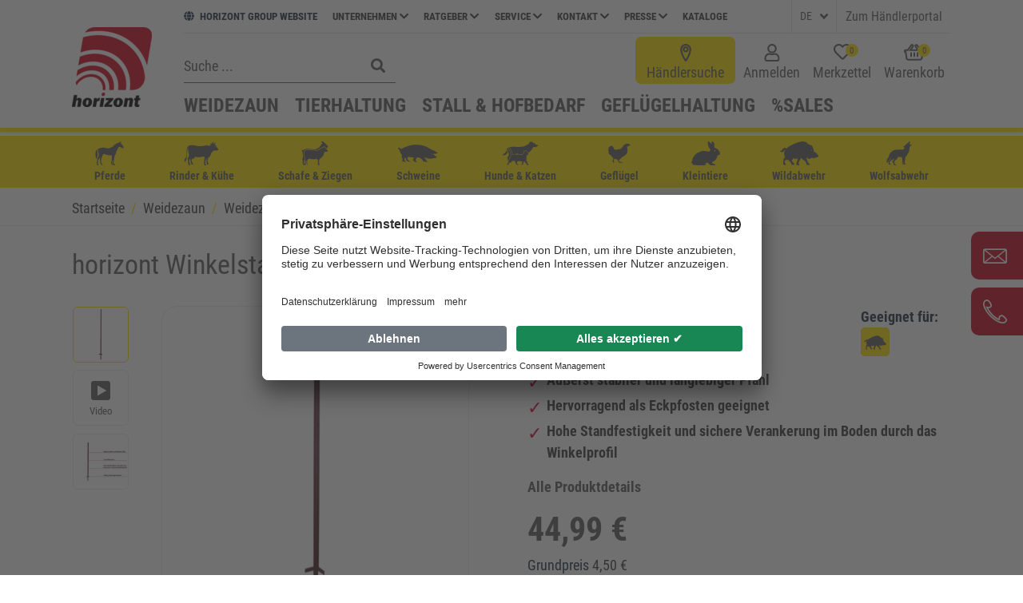

--- FILE ---
content_type: text/html; charset=UTF-8
request_url: https://animalcare.horizont.com/de/p/horizont-winkelstahlpfahl-i-165-cm-i-rot-i-10-stueck
body_size: 51804
content:
<!DOCTYPE html>
<html lang="de" class="animal-care coreshop-enabled show-submenu de">
<head>
    <meta charset="UTF-8">
    <meta name="viewport" content="width=device-width, initial-scale=1, shrink-to-fit=no">
        <style>
        :root {
    --color-primary: #5a5a5a;
    --color-primary-darken-25: #444444;
    --color-primary-lighten-25: #848484;
    --color-primary-lighten-35: #949494;
    --color-secondary: #ffe200;
    --color-secondary-darken-5: #f3d700;
    --color-secondary-darken-10: #e6cc00;
    --color-secondary-darken-12: #e1c700;
}
    </style>

            <meta name="msapplication-TileColor" content="#ffe200">
    
                        <link rel="alternate" href="https://animalcare.horizont.com/de/p/horizont-winkelstahlpfahl-i-165-cm-i-rot-i-10-stueck" hreflang="de" />
                            <link rel="alternate" href="https://animalcare.horizont.com/de/p/horizont-winkelstahlpfahl-i-165-cm-i-rot-i-10-stueck" hreflang="x-default" />
                                <link rel="alternate" href="https://animalcare.horizont.com/en/p/horizont-angle-steel-stake-i-165-cm-i-red-i-10-pieces" hreflang="en" />
                        
    
            <link rel="apple-touch-icon" sizes="180x180" href="/build/images/apple-icon-180x180.e9ed30ce.png">
        <link rel="icon" type="image/png" sizes="32x32" href="/build/images/favicon-32x32.465072d8.png">
        <link rel="icon" type="image/png" sizes="16x16" href="/build/images/favicon-32x32.465072d8.png">
        
            <meta name="theme-color" content="#ffe200">
                    <meta name="description" content="Äußerst stabiler und haltbarer Pfahl ✓ Hervorragend als Eckpfosten geeignet ✓ Hohe Standfestigkeit und sichere Verank...">
        <meta name="country" content="de">
        <script type="application/ld+json">{"@context":"http:\/\/schema.org","@type":"Product","brand":[{"@type":"Brand","name":"horizont"}],"description":["Stärke und Langlebigkeit\n\nDer horizont Winkelstahlpfahl definiert neue Standards für Stabilität und Haltbarkeit. Durch seinen durchgeschweißten Trittsteg und das zuverlässige Winkelprofil, das eine feste Verankerung im Boden ermöglicht, garantiert dieser Pfahl eine herausragende Standfestigkeit. Seine Konstruktion ist darauf ausgelegt, den höchsten Ansprüchen an Robustheit gerecht zu werden.\n\nVielfältige Anbringungsmöglichkeiten\n\nEntwickelt, um Flexibilität zu bieten, präsentiert dieser Winkelstahlpfahl sechs strategisch platzierte Bohrungen in Höhen von etwa 20 cm, 40 cm, 65 cm, 90 cm, 115 cm und 138 cm. Diese eröffnen eine Vielzahl von Optionen zur Befestigung von Isolatoren – sei es mit metrischem Gewinde oder als Klemm- und Klippisolatoren. Diese Vielseitigkeit macht ihn nicht nur perfekt für lineare Abschnitte, sondern auch als Eckpfosten unvergleichlich.\n\n&nbsp;\n\n*Mindestabnahmemenge 3 Bund*\n\n&nbsp;\n\n&nbsp;\n\n&nbsp;\n\n&nbsp;\n"],"gtin13":["4014803152541"],"image":["\/Animal%20Care\/Product%20image\/1\/15\/152\/image-thumb__25095__product-category-detail\/152541__01.webp"],"manufacturer":["horizont"],"name":["horizont Winkelstahlpfahl I 165 cm I rot I 10 Stück"],"offers":[{"@type":"Offer","availability":"http:\/\/schema.org\/InStock","itemCondition":"http:\/\/schema.org\/NewCondition","price":44.99,"priceCurrency":"EUR","priceValidUntil":"2026-12-31T00:00:00+01:00"}],"sku":["152541"],"url":["\/de\/p\/horizont-winkelstahlpfahl-i-165-cm-i-rot-i-10-stueck"]}</script>

    <title>Winkelstahlpfahl I 165 cm I rot I 10 Stück | horizont Animal Care</title>

    
        <meta name="viewport" content="width=device-width,initial-scale=1">
            <link rel="stylesheet" href="/build/468.6e62cffa.css"><link rel="stylesheet" href="/build/app.8a0ced61.css">
            
                <link rel="canonical" href="https://animalcare.horizont.com/de/p/horizont-winkelstahlpfahl-i-165-cm-i-rot-i-10-stueck">
        <script>
</script>
<!-- Google Tag Manager -->
<script>(function(w,d,s,l,i){w[l]=w[l]||[];w[l].push({'gtm.start':
new Date().getTime(),event:'gtm.js'});var f=d.getElementsByTagName(s)[0],
j=d.createElement(s),dl=l!='dataLayer'?'&l='+l:'';j.async=true;j.src=
'https://www.googletagmanager.com/gtm.js?id='+i+dl;f.parentNode.insertBefore(j,f);
})(window,document,'script','dataLayer','GTM-5H63PFF');</script>
<!-- End Google Tag Manager -->
<script>
    
            var _ptg = _ptg || {};
    _ptg.options = _ptg.options || {};

    
            
    </script>


    <script src="/bundles/pimcorecore/js/targeting.js" async></script></head>

<body class=" " style="" data-editmode="0">


<!-- Google Tag Manager (noscript) -->
<noscript><iframe src="https://www.googletagmanager.com/ns.html?id=GTM-5H63PFF"
height="0" width="0" style="display:none;visibility:hidden"></iframe></noscript>
<!-- End Google Tag Manager (noscript) -->


<svg xmlns="http://www.w3.org/2000/svg" style="display: none;">
    <defs>
        <symbol id="horizont_logo" viewBox="0 0 123.473 121.5">
    <g transform="translate(-389.861 -34.5)">
        <path id="Path_1" data-name="Path 1" d="M488.65,158.677a3.2,3.2,0,0,1-3.048,2.612,2.15,2.15,0,0,1-2.175-2.612,3.215,3.215,0,0,1,3.049-2.609,2.151,2.151,0,0,1,2.173,2.609" transform="translate(-48.56 -22.053)" fill="#c80019"/>
        <path id="Path_2" data-name="Path 2" d="M453.72,159.168l-1.046,6.252a4.754,4.754,0,0,1,6.462-1.222,3.017,3.017,0,0,1,1.162,2.7,11.862,11.862,0,0,1-.166,1.8l-1.405,8.362h-5.035L455,169.224c.112-.66.171-1.045.171-1.152,0-.715-.429-1.066-1.279-1.066a1.6,1.6,0,0,0-.928.268,1.846,1.846,0,0,0-.568.621,5.08,5.08,0,0,0-.359,1.329l-1.307,7.838h-5.04l2.988-17.894Z" transform="translate(-55.831 -21.455)" />
        <path id="Path_3" data-name="Path 3" d="M465.786,176.756a6.794,6.794,0,0,1-4.647-1.646,5.656,5.656,0,0,1-1.884-4.489,7.673,7.673,0,0,1,2.185-5.626,7.428,7.428,0,0,1,5.512-2.2,6.643,6.643,0,0,1,4.832,1.726,5.67,5.67,0,0,1,1.789,4.249,7.586,7.586,0,0,1-2.3,5.877,7.832,7.832,0,0,1-5.488,2.109m.209-3.224c.919,0,1.544-.682,1.868-2.042a15.166,15.166,0,0,0,.494-3.426c0-1.4-.507-2.1-1.522-2.1-.9,0-1.525.692-1.868,2.089a14.926,14.926,0,0,0-.516,3.416q0,2.061,1.545,2.059" transform="translate(-53.215 -20.756)" />
        <path id="Path_4" data-name="Path 4" d="M474.243,163.13h4.415l-.532,3.2q1.383-3.582,4.219-3.587a3.938,3.938,0,0,1,.618.064l-.59,4.721c-.453-.033-.755-.043-.905-.043a3.313,3.313,0,0,0-2.406.762,5.051,5.051,0,0,0-1.093,2.722l-.9,5.406h-5.04Z" transform="translate(-50.751 -20.766)" />
        <path id="Path_5" data-name="Path 5" d="M488.195,163.067l-2.219,13.243h-5.144l2.219-13.243Z" transform="translate(-49.053 -20.703)" />
        <path id="Path_6" data-name="Path 6" d="M499.07,172.994l-.549,3.316H486.669l.5-2.977,6.587-7.051h-4.961l.539-3.215h11.405l-.433,2.558-6.935,7.37Z" transform="translate(-47.928 -20.703)" />
        <path id="Path_7" data-name="Path 7" d="M504.992,176.756a6.788,6.788,0,0,1-4.647-1.646,5.651,5.651,0,0,1-1.883-4.489,7.671,7.671,0,0,1,2.183-5.626,7.429,7.429,0,0,1,5.512-2.2,6.652,6.652,0,0,1,4.836,1.726,5.664,5.664,0,0,1,1.788,4.249,7.583,7.583,0,0,1-2.3,5.877,7.826,7.826,0,0,1-5.487,2.109m.209-3.224q1.38,0,1.869-2.042a15.068,15.068,0,0,0,.49-3.426c0-1.4-.5-2.1-1.52-2.1-.9,0-1.524.692-1.867,2.089a14.818,14.818,0,0,0-.519,3.416q0,2.061,1.546,2.059" transform="translate(-45.653 -20.756)" />
        <path id="Path_8" data-name="Path 8" d="M513.45,163.13h4.614l-.353,2.154a3.587,3.587,0,0,1,1.76-1.936,5.584,5.584,0,0,1,2.565-.608,4.108,4.108,0,0,1,2.742.892,2.926,2.926,0,0,1,1.048,2.345,8.6,8.6,0,0,1-.131,1.35l-1.511,9.046h-5.044l1.338-7.959a7.944,7.944,0,0,0,.133-1.012c0-.742-.392-1.114-1.182-1.114q-1.583,0-1.94,2.128l-1.336,7.957h-4.919Z" transform="translate(-43.189 -20.766)" />
        <path id="Path_9" data-name="Path 9" d="M534.275,163.716l-.582,3.381H531.3l-.787,4.72a7.075,7.075,0,0,0-.125.882q0,.972,1.236.971a6.145,6.145,0,0,0,1.245-.156l-.576,3.446a13.033,13.033,0,0,1-2.716.3,5.349,5.349,0,0,1-2.391-.413,3.326,3.326,0,0,1-1.273-1.15,3.574,3.574,0,0,1-.487-1.965,14.265,14.265,0,0,1,.235-1.919l.779-4.72h-1.815l.568-3.381h1.824l.732-3.915,4.8-.1-.676,4.014Z" transform="translate(-40.607 -21.352)" />
        <path id="Path_10" data-name="Path 10" d="M563.483,88.388c-.061.544-.136,1.088-.234,1.657l-6.839,40.912c-.013-.025-.013-.062-.026-.086-9.363-30.945-37.239-52.44-73.612-52.44A92.839,92.839,0,0,0,462.3,80.757q5.121-8.107,16.981-8.113H548.78q16.528,0,14.7,15.744" transform="translate(-52.627 -38.144)" fill="#c80019"/>
        <path id="Path_11" data-name="Path 11" d="M495.432,156.669h-4.044c1.187-11.193-6.506-20.074-17.872-20.074-8.83,0-17.241,5.368-21.741,13.024a13.368,13.368,0,0,1-.817-2.337,16.022,16.022,0,0,1-.3-2.758c5.677-7.187,14.483-11.984,23.537-11.984,13.555,0,22.781,10.747,21.235,24.129" transform="translate(-54.873 -26.591)" fill="#c80019"/>
        <path id="Path_12" data-name="Path 12" d="M507.964,158.772h-6.926c2.065-16.6-9.449-29.869-26.2-29.869a35.9,35.9,0,0,0-23.363,9.042l.025-.162,1.546-9.177a44.361,44.361,0,0,1,23-6.975c20.642,0,34.631,16.647,31.91,37.141" transform="translate(-54.715 -28.695)" fill="#c80019"/>
        <path id="Path_13" data-name="Path 13" d="M525.917,161.69H514.069c3.128-23.858-13.432-43.2-37.451-43.2a48.251,48.251,0,0,0-22.806,5.8l2.2-13.159a60.542,60.542,0,0,1,22.608-4.626c30.6,0,51.659,24.736,47.294,55.185" transform="translate(-54.265 -31.613)" fill="#c80019"/>
        <path id="Path_14" data-name="Path 14" d="M554.335,147.97v.037l-.148.841c-.087.495-.173.977-.272,1.447a.044.044,0,0,1-.013.037,17.9,17.9,0,0,1-1.1,3.86,20.966,20.966,0,0,1-8.348,9.831,23.017,23.017,0,0,1-10.562,2.227h-2.61c4.947-33.813-18.192-61.257-52.179-61.257a67.24,67.24,0,0,0-22.522,4.118l2.585-15.423,1.323-7.556a83.637,83.637,0,0,1,22.325-3.265c39.8,0,68.8,27.727,71.51,64.966v.013a.489.489,0,0,1,.012.124" transform="translate(-53.731 -36.172)" fill="#c80019"/>
        <rect id="Rectangle_1" data-name="Rectangle 1" width="122.22" height="121.5" transform="translate(391.113 34.5)" fill="none"/>
    </g>
</symbol>

<symbol id="user_icon" viewBox="0 0 18.84 22.006">
    <path d="M16,22H2.8C1.3,22,0,20.7,0,19.2v-1.6c0-3.3,2.7-6.1,6.1-6.1h0.8l0.2,0.1c1.5,0.7,3.2,0.7,4.6,0l0.2-0.1h0.8
		c3.3,0,6,2.7,6,6.1v1.6C18.8,20.7,17.6,22,16,22z M6.1,13.6c-2.2,0-4.1,1.8-4.1,4.1v1.6C2,19.6,2.4,20,2.8,20H16
		c0.4,0,0.8-0.4,0.8-0.8v-1.6c0-2.2-1.8-4-4-4.1h-0.4c-1.9,0.8-4,0.8-5.9,0H6.1z M9.4,11.6L9.4,11.6c-1.6,0-3-0.6-4.1-1.7
		C4.2,8.8,3.6,7.4,3.6,5.8C3.6,2.6,6.2,0,9.4,0c3.2,0,5.8,2.6,5.8,5.8S12.6,11.6,9.4,11.6z M9.4,2C7.3,2,5.6,3.7,5.6,5.8
		c0,1,0.4,2,1.1,2.7s1.7,1.1,2.7,1.1v1l0-1c2.1,0,3.8-1.7,3.8-3.8S11.5,2,9.4,2z"/>
</symbol>

<symbol id="cart_icon">
    <g transform="translate(1 1.131)">
        <g>
            <path d="M19.3,19.5h-15c-1.5,0-2.7-1-3-2.5l-0.9-6.9C-0.4,9.9-1,9.1-1,8.2V7.6c0-1.1,0.9-2,2-2h2.3l4.1-5.7
			C7.8-0.6,8.4-0.9,9-1c0.6-0.1,1.1,0.1,1.6,0.5c0.5,0.3,0.8,0.9,0.9,1.5c0.1,0.6-0.1,1.3-0.4,1.7L9,5.6h5.8l-2.1-2.9
			c-0.4-0.5-0.5-1.1-0.4-1.7c0.1-0.6,0.4-1.2,1-1.5c0.5-0.3,1.1-0.5,1.7-0.4c0.6,0.1,1.2,0.4,1.5,1l4.2,5.6h2.3c1.1,0,1.9,0.9,1.9,2
			v0.7c0,0.9-0.6,1.7-1.4,1.9l-1,6.7C22.1,18.4,20.9,19.5,19.3,19.5z M1,7.6v0.6h1.2l1.1,8.5c0.1,0.5,0.5,0.8,1,0.8h15
			c0.5,0,1-0.3,1-0.8l1.2-8.4h1.2V7.6h-3.2l-4.8-6.4c-0.1-0.1-0.1-0.1-0.2-0.1c-0.1,0-0.2,0-0.3,0.1c0,0-0.1,0.1-0.1,0.1
			c0,0.1,0,0.2,0.1,0.3l4.4,6.1H5l4.5-6.1c0,0,0.1-0.1,0-0.2c0-0.1,0-0.1-0.1-0.2L9.4,1.1C9.3,1,9.3,1,9.2,1C9.1,1,9,1.1,9,1.1
			L4.3,7.6H1z"/>
        </g>
        <g transform="translate(6.471 8.892)">
            <path d="M1.5,0.4L1.5,0.4c0.6,0,1,0.4,1,1v4c0,0.6-0.4,1-1,1l0,0c-0.6,0-1-0.4-1-1v-4C0.5,0.9,0.9,0.4,1.5,0.4z"/>
            <path d="M5.5,0.4L5.5,0.4c0.6,0,1,0.4,1,1v4c0,0.6-0.4,1-1,1l0,0c-0.6,0-1-0.4-1-1v-4C4.5,0.9,4.9,0.4,5.5,0.4z"/>
            <path d="M9.5,0.4L9.5,0.4c0.6,0,1,0.4,1,1v4c0,0.6-0.4,1-1,1l0,0c-0.6,0-1-0.4-1-1v-4C8.5,0.9,8.9,0.4,9.5,0.4z"/>
        </g>
    </g>
</symbol>

<symbol id="heart_icon" viewBox="0 0 22 22">
    <path d="M20.2,1.4c-2.7-2.1-6.5-1.8-8.9,0.7C8.9-0.4,5-0.7,2.4,1.4C-0.5,3.8-0.8,8,1.6,10.8
	c0.1,0.1,0.2,0.2,0.3,0.4L9.6,19c0.9,0.9,2.4,0.9,3.3,0c0,0,0,0,0,0l7.7-7.9c2.6-2.6,2.5-6.8-0.1-9.4C20.4,1.6,20.3,1.5,20.2,1.4z
	 M19.1,9.7l-7.7,7.9c-0.1,0.1-0.2,0.1-0.3,0c0,0,0,0,0,0L3.4,9.7C1.6,7.9,1.7,5,3.5,3.3C3.6,3.2,3.6,3.1,3.7,3
	c1.8-1.4,4.4-1.2,6,0.5l1.5,1.6l1.5-1.6c1.6-1.7,4.2-1.9,6-0.5c1.9,1.6,2.1,4.5,0.5,6.4C19.2,9.5,19.2,9.6,19.1,9.7L19.1,9.7z"/>
</symbol>

<symbol id="heart_icon_full" viewBox="0 0 44 38.5">
    <path d="M44,11.6c0,7.8-4.5,12.6-21.3,26.2L22,38.5l-0.7-0.6C4.5,24.2,0,19.4,0,11.6C0,5.2,5.2,0,11.6,0
				C16.9,0,20,3,22,5.3C24,3,27.1,0,32.4,0C38.8,0,44,5.2,44,11.6z"/>
</symbol>

<symbol id="new_icon" viewBox="0 0 40 30">
    <g>
        <path d="M36,18.528C36,10.079,28.155,3.2,18.5,3.2S1,10.019,1,18.528c0,8.448,7.845,15.328,17.5,15.328a18.855,18.855,0,0,0,5.853-.905l8.931,2.414-1.75-6.638A14.217,14.217,0,0,0,36,18.528ZM13.793,23.234H11.56L9.569,19.614c-.543-1.026-1.147-2.233-1.629-3.319h-.06c.06,1.207.06,2.534.06,4.1v2.836H6.069V13.881H8.543l1.931,3.44a30.925,30.925,0,0,1,1.509,3.2h.06a38.972,38.972,0,0,1-.181-3.922V13.881h1.931S13.793,23.234,13.793,23.234Zm7.784,0H15.6V13.881H21.4v1.75H17.776v1.931h3.44v1.75h-3.44v2.233h3.862v1.69h-.06Zm9.112-4.1c0,2.9-1.448,4.284-3.922,4.284-2.353,0-3.741-1.328-3.741-4.284v-5.19h2.112v5.371c0,1.629.6,2.414,1.69,2.414s1.75-.784,1.75-2.414V13.941H30.69Z" />
    </g>
</symbol>

<symbol id="safeguards_icon" viewBox="0 0 35 35">
    <g>
        <path data-name="Path 154" d="M404.972,447.035A2.037,2.037,0,0,1,402.827,449a2.01,2.01,0,0,1-1.958-2.079,2.052,2.052,0,1,1,4.1.109Z" transform="translate(-382.748 -425.01)"/>
        <path data-name="Path 155" d="M390.374,446.975a2.047,2.047,0,1,1-2.053-2.04,2.047,2.047,0,0,1,2.053,2.04Z" transform="translate(-377.365 -425.008)"/>
        <path data-name="Path 156" d="M403.13,426.931a3.6,3.6,0,0,0-1.969-2.789,1.35,1.35,0,0,1-.458-.494c-.438-.607-.195-1.223-.134-1.84a.16.16,0,0,0,.048-.117.547.547,0,0,0,.1-.571h0a16.271,16.271,0,0,0-.165-4.226,5.925,5.925,0,0,0-2.384-4.035,7.7,7.7,0,0,0-2.608-1.172c-.047-.2-.261-.2-.412-.24-1.63-.438-3.2-1.056-4.86-1.4a1.157,1.157,0,0,1-.889-.607,2.03,2.03,0,0,0-2.443-.711l-.307.126a.525.525,0,0,0-.52.328c-.219.826-1.028.839-1.723,1.013-.162.04-.36-.021-.479.137-1.186.376-2.362.781-3.561,1.122a7.093,7.093,0,0,0-4.751,4.178,11.849,11.849,0,0,0-.829,6.752,1.629,1.629,0,0,1-.891,1.982,2.815,2.815,0,0,0-1.313,1.587,6.4,6.4,0,0,0,.724,5.971,3.366,3.366,0,0,0,1.238,1.153,1.577,1.577,0,0,1,.766.935,15.025,15.025,0,0,0,7.063,7.98,13.626,13.626,0,0,0,3.829,1.455c1.062.438,3.977-.237,4.367-.369a14.732,14.732,0,0,0,9.125-8.043,4.36,4.36,0,0,1,1.78-2.431,1.978,1.978,0,0,0,.582-.606A6.508,6.508,0,0,0,403.13,426.931Zm-26.057-3.414a8.221,8.221,0,0,1,3.081-2.2,15.059,15.059,0,0,1,3.906-1.22c.242-.044,1.192-.172,1.609-.2a20.131,20.131,0,0,1,6.885.465c.287.109,3.851,1.357,4.692,2.137a3.6,3.6,0,0,1,1.451,1.666,1.268,1.268,0,0,1-.212,1.45,1.5,1.5,0,0,1-1.552.17,33.662,33.662,0,0,1-3.4-1.508c-.733-.294-1.2-.78-5.5-1.214a13.329,13.329,0,0,0-5.407,1.077c-1.219.479-2.407,1.02-3.634,1.481-.684.257-1.436.561-2.1-.05C376.408,425.123,376.471,424.3,377.073,423.517Zm22.81,6.989a1.48,1.48,0,0,1-1.2.821c-.547.024-.691.305-.791.713a11.946,11.946,0,0,1-4.194,6.572,13.681,13.681,0,0,1-3.11,1.873,6.686,6.686,0,0,1-5.859-.09,12.592,12.592,0,0,1-7.194-8.387c-.109-.389-.211-.637-.721-.662a1.532,1.532,0,0,1-1.237-.785,4.5,4.5,0,0,1-.557-3.423c.057-.287.145-.391.482-.171.606.395,1.18.718,1.062,1.557-.076.536.453.875,1.094.889a.985.985,0,0,0,1.1-.966c-.057-.677.3-.888.94-1.094a17.345,17.345,0,0,0,2.6-1.062,11.657,11.657,0,0,1,11.065.1,15.936,15.936,0,0,0,2.4.974c.611.191.952.371.911,1.039a1.077,1.077,0,0,0,1.627.887.83.83,0,0,0,.577-.8,1.257,1.257,0,0,1,.9-1.412,4.08,4.08,0,0,0,.53-.379,4.91,4.91,0,0,1-.423,3.8Z" transform="translate(-372.151 -408.589)"/>
    </g>
</symbol>

<symbol id="dealers_icon" viewBox="0 0 35 35">
    <g>
        <path d="M39.687,26.262a3.958,3.958,0,0,0-2.532-3.649c-.372-.149-.3-.447-.3-.745V11.889c0-1.117-.223-1.415-1.34-1.713a45.141,45.141,0,0,0-7.075-1.117,47.231,47.231,0,0,0-14.448,1.117c-.894.223-1.192.6-1.192,1.564v10.2c0,.372-.074.521-.372.67a3.907,3.907,0,0,0-2.383,2.979,9.376,9.376,0,0,0,.3,4.543,4.625,4.625,0,0,0,1.787,2.458,1.543,1.543,0,0,1,.67.968,15.722,15.722,0,0,0,7.3,9.011c.968.6,5.139,1.713,6.181,1.266A14.87,14.87,0,0,0,36.335,34.38a4.57,4.57,0,0,1,1.415-2.16C39.612,30.656,39.836,28.5,39.687,26.262Zm-24.8-6.4c.074-1.34,0-1.34,1.415-1.638a44.682,44.682,0,0,1,8.192-.745,50.868,50.868,0,0,1,9.681.894c.372.074.6.223.6.67,0,1.638,0,1.564-1.489,1.266a46.5,46.5,0,0,0-17.575.149C14.962,20.6,14.888,20.453,14.888,19.858Zm21.671,9.83a1.348,1.348,0,0,1-1.192.968c-.521.074-.67.3-.819.819a13.429,13.429,0,0,1-5.883,8.564,6.485,6.485,0,0,1-7.6.074,13.2,13.2,0,0,1-6.032-8.788c-.074-.372-.149-.6-.6-.6a1.814,1.814,0,0,1-1.489-1.117,5.659,5.659,0,0,1-.372-3.5A1.259,1.259,0,0,1,13.473,25c.372-.074.521-.074.521.372v1.564a1.082,1.082,0,0,0,1.043,1.117c.6,0,1.192-.372,1.117-1.043-.149-1.117.447-1.34,1.266-1.638a7.63,7.63,0,0,0,3.128-1.936c.3-.3.447-.372.745,0a8.2,8.2,0,0,0,5.139,2.309,16.95,16.95,0,0,0,6.107-.67c.819-.223.819-.223.819.67v1.266A1.038,1.038,0,0,0,34.4,28.124a1.077,1.077,0,0,0,1.117-1.192V25.443c0-.447.223-.447.521-.372a1.305,1.305,0,0,1,.894.968A4.835,4.835,0,0,1,36.559,29.688Z" transform="translate(-9.892 -8.94)"/>
        <path d="M35.9,34.5a2.547,2.547,0,0,0-2.6,2.7,2.65,2.65,0,1,0,5.3-.1A2.663,2.663,0,0,0,35.9,34.5Z" transform="translate(-16.778 -16.294)"/>
        <path d="M24,34.5a2.65,2.65,0,1,0,2.7,2.7A2.647,2.647,0,0,0,24,34.5Z" transform="translate(-13.278 -16.294)"/>
    </g>
</symbol>

<symbol id="police_icon" viewBox="0 0 35 35">
    <g>
        <path d="M23.3,34.3a1.833,1.833,0,0,0-1.9,1.829,1.878,1.878,0,0,0,1.829,1.9A1.865,1.865,0,0,0,23.3,34.3Z" transform="translate(-13.321 -14.47)"/>
        <path d="M35.1,34.3a1.833,1.833,0,0,0-1.9,1.829,1.892,1.892,0,0,0,1.9,1.9,1.833,1.833,0,0,0,1.829-1.9A1.863,1.863,0,0,0,35.1,34.3Z" transform="translate(-16.819 -14.47)"/>
        <path d="M37.487,27.74a3.152,3.152,0,0,0-2.322-1.055,1.094,1.094,0,0,0-.633-1.829A51.775,51.775,0,0,0,24.118,23.8h-1.97a52.678,52.678,0,0,0-8.8,1.055,1.033,1.033,0,0,0-.7,1.618,10.6,10.6,0,0,0-1.829.774,6.216,6.216,0,0,0-.774,4.714A5.014,5.014,0,0,0,12.3,35.691c.281.141.281.422.422.7a14.907,14.907,0,0,0,5.77,7.81,12.194,12.194,0,0,0,4.573,2.04c.633.352,2.955-.211,3.377-.422a14.235,14.235,0,0,0,8.865-9.5,1.017,1.017,0,0,1,.493-.7C38.261,34.143,38.613,29.64,37.487,27.74Zm-2.392,5.136a1.363,1.363,0,0,1-1.2.915c-.493.07-.563.281-.7.7a12.5,12.5,0,0,1-5.7,8.232,6.138,6.138,0,0,1-7.036,0,13.155,13.155,0,0,1-5.7-8.091c-.141-.422-.211-.7-.774-.774-.7-.141-1.055-.7-1.337-1.337a5.532,5.532,0,0,1-.281-2.814,2.181,2.181,0,0,1,.422-.915.837.837,0,0,1,.774-.281c.211.07.07.422.141.633v1.337a1.023,1.023,0,0,0,2.04.07,6.739,6.739,0,0,0,0-1.2,23.748,23.748,0,0,0,3.377,1.126A19.252,19.252,0,0,0,31.365,29.5c.563-.281.633-.07.633.422v.352a1,1,0,0,0,.985,1.126c.633,0,1.055-.422,1.055-1.2V28.866c0-.493.211-.493.563-.422a1.147,1.147,0,0,1,.774.915A4.7,4.7,0,0,1,35.095,32.877Z" transform="translate(-9.918 -11.358)"/>
        <path d="M12.418,17.715c.211.422.493.493.915.281a33.788,33.788,0,0,1,10.906-1.829c.985.07,1.9.07,2.885.141a35.355,35.355,0,0,1,8.091,1.759c.281.07.422.141.633-.141.633-1.055,1.266-2.04,1.829-3.026a1.013,1.013,0,0,0-.633-1.548,14.575,14.575,0,0,1-3.659-2.111,66.471,66.471,0,0,0-5.77-4.151,6.3,6.3,0,0,0-5.91-.422A25.843,25.843,0,0,0,17.977,9.06a28.2,28.2,0,0,1-6.755,4.292c-.7.281-.844.915-.422,1.689C11.292,15.956,11.855,16.8,12.418,17.715Zm9.639-8.3a2.828,2.828,0,0,0,1.97-.563.258.258,0,0,1,.211-.07c.07,0,.141.07.211.07a2.48,2.48,0,0,0,1.829.563c.422,0,.563.211.352.563a1.749,1.749,0,0,0-.141,1.759c.422,1.266.141,1.759-1.055,2.181a2.466,2.466,0,0,1-2.322,0c-1.2-.352-1.478-.985-1.055-2.252a1.8,1.8,0,0,0-.141-1.689C21.706,9.693,21.636,9.412,22.058,9.412Z" transform="translate(-10.109 -6.117)"/>
    </g>
</symbol>

<symbol id="firefighter_icon" viewBox="0 0 39.602 35">
    <g>
        <path d="M24.6,34.3a2.606,2.606,0,0,0-2.7,2.6,2.669,2.669,0,0,0,2.6,2.7,2.65,2.65,0,1,0,.1-5.3Z" transform="translate(-8.267 -15.195)"/>
        <path d="M36.4,34.3a2.606,2.606,0,0,0-2.7,2.6,2.689,2.689,0,0,0,2.7,2.7,2.65,2.65,0,0,0,0-5.3Z" transform="translate(-12.37 -15.195)"/>
        <path d="M39.721,23.271a3.91,3.91,0,0,0-1.095-.753,15.836,15.836,0,0,0-3.831-1.3c-.41-.068-.616-.205-.616-.684a11.9,11.9,0,0,0-.41-3.079C32.675,12.6,30.075,8.9,25.286,6.989c-.342-.137-.342-.41-.342-.684,0-1.095-.41-1.505-1.505-1.505h-5.2c-1.095,0-1.505.41-1.505,1.505a.678.678,0,0,1-.547.753,11.519,11.519,0,0,0-3.831,2.326C9.073,12.325,7.7,16.156,7.431,20.466c0,.479-.137.684-.616.753a13.119,13.119,0,0,0-3.284,1.026A4.047,4.047,0,0,0,1,24.776v.547a3.849,3.849,0,0,0,2.258,2.463A17.183,17.183,0,0,0,7.02,28.949a10.621,10.621,0,0,0,1.437.274H9.552c.068.068.205.137.274.205.274.137.274.41.41.684a14.494,14.494,0,0,0,5.61,7.594,11.856,11.856,0,0,0,4.447,1.984c.616.342,2.873-.205,3.284-.41a13.841,13.841,0,0,0,8.62-9.236.989.989,0,0,1,.479-.684c.068-.068.137-.068.205-.137h.342a31.038,31.038,0,0,0,3.626-.821A7.518,7.518,0,0,0,39.79,26.9,2.365,2.365,0,0,0,39.721,23.271ZM17.145,12.462a5.725,5.725,0,0,0,3.421-1.3.848.848,0,0,1,1.163,0,6.08,6.08,0,0,0,3.215,1.3c.821.068.958.205.958,1.642a7.24,7.24,0,0,1-3.968,6.089,1.611,1.611,0,0,1-1.573,0,7.483,7.483,0,0,1-3.968-6.91C16.393,12.736,16.666,12.462,17.145,12.462Zm14.709,14.3a1.188,1.188,0,0,1-1.026.753h-.068c-.41.068-.547.274-.616.684a12.154,12.154,0,0,1-5.541,8,5.968,5.968,0,0,1-6.841,0,12.791,12.791,0,0,1-5.541-7.867c-.137-.41-.205-.684-.753-.753-.068,0-.137-.068-.205-.068a2.012,2.012,0,0,1-.958-1.026c-.068-.068-.068-.205-.137-.274a6.084,6.084,0,0,1-.274-2.463c.137-.41.684-.205,1.026-.274.479-.137.342.274.342.547v.41c0,.137.068.205.137.342h0c.068.068.068.137.137.205a.621.621,0,0,0,.479.205h.068a1.029,1.029,0,0,0,.753-.274h0a.239.239,0,0,0,.068-.137.067.067,0,0,1,.068-.068c0-.068.068-.068.068-.137h0c0-.068.068-.205.068-.274v-.684c.137-.342.41-.41.889-.41a91.567,91.567,0,0,1,14.367.068c.342,0,.479.137.479.479v.616a.865.865,0,0,0,.479.684c.068,0,.068.068.137.068h.068a2.963,2.963,0,0,0,.342.068.871.871,0,0,0,.821-.479h0a2.024,2.024,0,0,0,.137-.684v-.342a.239.239,0,0,1,.137-.068,3.588,3.588,0,0,1,1.163.137c.137,0,.137.137.137.274A4.3,4.3,0,0,1,31.854,26.76Z" transform="translate(-1 -4.8)"/>
    </g>
</symbol>

<symbol id="industry_icon" viewBox="0 0 35 35">
    <g>
        <path d="M35.709,19.5c1-.2,1.261-.531,1.261-1.593V15.785a2.252,2.252,0,0,0-1.726-2.456,1.36,1.36,0,0,1-1-1.062A9.771,9.771,0,0,0,27.081,4.9c-.332-.066-.465-.2-.465-.531-.066-.8-.4-1.195-1.195-1.195q-2.987-.1-5.973,0a1.15,1.15,0,0,0-1.195,1.195c0,.332-.133.465-.465.6a9.789,9.789,0,0,0-7.168,7.3,1.605,1.605,0,0,1-1.062,1.195A2.133,2.133,0,0,0,7.9,15.851v1.327c0,1.925,0,1.925,1.792,2.522h.066c.265.066.4.133.2.4a5.863,5.863,0,0,0-.73,4.447,4.729,4.729,0,0,0,2.124,3.518c.265.133.265.4.4.664a14.061,14.061,0,0,0,5.442,7.367,11.5,11.5,0,0,0,4.314,1.925c.6.332,2.787-.2,3.186-.4a13.428,13.428,0,0,0,8.362-8.96A.959.959,0,0,1,33.518,28c2.389-1.46,2.655-5.708,1.593-7.5C34.779,19.767,34.779,19.767,35.709,19.5Zm-2.721,5.907a1.285,1.285,0,0,1-1.128.863c-.465.066-.531.265-.664.664A11.791,11.791,0,0,1,25.82,34.7a5.79,5.79,0,0,1-6.637,0,12.409,12.409,0,0,1-5.376-7.632c-.133-.4-.2-.664-.73-.73-.664-.133-1-.664-1.261-1.261a5.219,5.219,0,0,1-.265-2.655,2.057,2.057,0,0,1,.4-.863.79.79,0,0,1,.73-.265c.2.066.066.4.133.6v1.261a.965.965,0,0,0,1.925.066,6.356,6.356,0,0,0,0-1.128,22.4,22.4,0,0,0,3.186,1.062,18.16,18.16,0,0,0,11.548-.929c.531-.265.6-.066.6.4v.332A.947.947,0,0,0,31,24.015c.6,0,1-.4,1-1.128V21.625c0-.465.2-.465.531-.4a1.082,1.082,0,0,1,.73.863A4.772,4.772,0,0,1,32.987,25.408Zm.531-7.7a24.967,24.967,0,0,0-3.584,1.659,15.9,15.9,0,0,1-14.668.133,27.414,27.414,0,0,0-4.513-1.991c-.265-.066-.332-.2-.332-.465V16.78c-.066-.73,0-1.261.863-1.526A2.478,2.478,0,0,0,12.878,13.2,8.143,8.143,0,0,1,14.8,9.347a8.145,8.145,0,0,1,2.987-1.991c.465-.2.531,0,.531.4,0,2.787,0,5.509-.066,8.3,0,.929.4,1.46,1.128,1.46a1.135,1.135,0,0,0,1.195-1.261v-5.11h0V6.1c0-.4.066-.6.531-.6a16,16,0,0,0,2.522,0c.531,0,.6.133.6.6V16.183c0,.863.4,1.261,1.128,1.327.73,0,1.195-.531,1.195-1.394,0-2.787,0-5.509-.066-8.3,0-.531.066-.664.6-.465a7.315,7.315,0,0,1,4.579,4.978c.4,1.46,1,2.655,2.522,3.119.265.066.2.2.2.4C34.713,17.311,34.713,17.311,33.518,17.71Z" transform="translate(-7.9 -3.125)"/>
        <path d="M24.1,34.3a2.606,2.606,0,0,0-2.7,2.6A2.669,2.669,0,0,0,24,39.6,2.734,2.734,0,0,0,26.7,37,2.81,2.81,0,0,0,24.1,34.3Z" transform="translate(-13.065 -14.781)"/>
        <path d="M35.9,34.3a2.606,2.606,0,0,0-2.7,2.6,2.689,2.689,0,0,0,2.7,2.7,2.606,2.606,0,0,0,2.6-2.7A2.647,2.647,0,0,0,35.9,34.3Z" transform="translate(-17.58 -14.781)"/>
    </g>
</symbol>

<symbol id="horse_icon" viewBox="0 0 33.974 28.927">
    <path transform="translate(-0.046 -5.092)" d="M32.978,10.1c-.534-.767-1.891-2.138-2.486-3.017a1.374,1.374,0,0,0,.389-1.6c-.38.154-.519.869-1.005,1.15.019-.562.392-.986.281-1.539C29.206,5.265,29,6.541,29,6.541a12.355,12.355,0,0,0-4.73,1.773c-2.155,1.448-3.065,3.083-3.679,3.5a11.657,11.657,0,0,1-1.992.7,5.728,5.728,0,0,1-2.968,1.1c-1.692.064-3.869-.919-6.072-1.039A11.764,11.764,0,0,0,4.27,13.72,6.814,6.814,0,0,0,.9,16.374c-.842,1.444-1,4.321-.749,6.35a12.906,12.906,0,0,0,1.049,3.655A11.29,11.29,0,0,0,2.5,22.771c.222-1.772-.152-3.841-.084-5.08a3.9,3.9,0,0,1,.664-2.414,1.339,1.339,0,0,1,.881-.4,3.988,3.988,0,0,0-.605,1.894c-.086,1.174.722,3.849.772,4.56a4.672,4.672,0,0,1-.554,2.5c-.46.831-1.19,1.379-1.279,1.679s.026,1.61-.146,2.81-.615,2.33-.679,2.763a1.512,1.512,0,0,0,.09.77.5.5,0,0,1,.416.035.977.977,0,0,1,.2.827c-.055.212-.288.379-.327.555a.822.822,0,0,0,.3.648,4.056,4.056,0,0,0,1.666.015c.072-.141-.443-.956-.6-1.413A4.11,4.11,0,0,1,3.027,31.4a7.033,7.033,0,0,1-.092-.955,15.867,15.867,0,0,1,.443-2.627,5.382,5.382,0,0,1,.6-1.051c.2-.346.374-.823.616-1.147s.686-.627,1.084-1.133a4.512,4.512,0,0,0,.4-.631,2.8,2.8,0,0,1-.778,1.785,2.3,2.3,0,0,0,.04,1.085,24.5,24.5,0,0,1,.56,2.485c.152,1.1.049,2.08.1,2.4a1.312,1.312,0,0,0,.289.586.48.48,0,0,1,.361-.05.645.645,0,0,1,.377.522c-.006.143-.158.251-.164.4A.841.841,0,0,0,7.3,33.6a4.519,4.519,0,0,0,1.576-.035c.059-.109-.205-.506-.453-.835a9.19,9.19,0,0,1-.855-1,4.87,4.87,0,0,1-.16-.733c-.071-.27-.194-.429-.288-.779a14.8,14.8,0,0,1-.254-2.444,6.113,6.113,0,0,1,.24-1.22c.079-.339.1-.648.207-.969s.422-.772.6-1.3a17.982,17.982,0,0,1,.523-1.8,13.146,13.146,0,0,0,1.273-2.236c.8-.1,2.377.637,3.7,1.025a19.326,19.326,0,0,0,4.307.771,22.182,22.182,0,0,0,2.29-.009,10.66,10.66,0,0,1-.051,2.311c-.041.737.033,1.448-.013,1.867s-.155.653-.214,1.051-.015.824-.094,1.288S19.077,30.53,19.015,31a1.827,1.827,0,0,0,.027.739.541.541,0,0,1,.363.115.958.958,0,0,1,.242.713c-.041.185-.282.331-.268.509s.3.441.489.507,1.4.116,1.466-.032-.195-.538-.415-.86a3.9,3.9,0,0,1-.6-.947,1.759,1.759,0,0,1-.025-.821,16.652,16.652,0,0,1,.315-2.112,6.269,6.269,0,0,0,.46-1.437c.029.4.145.634.167,1.057s-.283,2.908-.264,3.25a1.718,1.718,0,0,0,.2.67.593.593,0,0,1,.4-.024,1,1,0,0,1,.4.627c-.005.16-.143.293-.159.447a.687.687,0,0,0,.329.533,4.891,4.891,0,0,0,1.663.023c.057-.113-.158-.509-.4-.819a9.381,9.381,0,0,1-.915-1.062,4.551,4.551,0,0,1-.138-.647,4.032,4.032,0,0,1-.211-.647,11.621,11.621,0,0,1,.023-2.074c.071-.471.252-.856.314-1.267s-.014-.916.1-1.727.494-2.062.638-2.7a11.227,11.227,0,0,0,.2-1.27A3.347,3.347,0,0,0,24.6,20.309a21.58,21.58,0,0,0,.53-2.716c.15-.415.924-1.5,1.521-2.714a30.47,30.47,0,0,1,1.365-2.908,1.85,1.85,0,0,1,.808-.423,7.037,7.037,0,0,0,.9.181c.171.055.435.266.906.507s1.309.525,1.47.663.2.429.328.532a.909.909,0,0,0,.63.03.433.433,0,0,0,.178-.169.752.752,0,0,0,.447-.187c.146-.166.141-.462.181-.616s.179-.32.143-.506A9.085,9.085,0,0,0,32.978,10.1Zm-2.3-1.14c-.086.056-.218,0-.3-.116a.23.23,0,0,1,.013-.318c.083-.055.214,0,.292.118A.231.231,0,0,1,30.679,8.961Z"/>
</symbol>

<symbol id="cow_icon" viewBox="0 0 33.963 24.017">
    <path transform="translate(-0.056 -10.003)" d="M33.33,16.982c-.219-.216-.4-.555-.7-.924a4.412,4.412,0,0,1-.67-.825c-.089-.231,0-.5-.137-.8s-.625-.529-.966-.983a8.207,8.207,0,0,1-.488-.922c.563-.5,1.277-.439,1.515-1.588-.713,1.07-1.476.446-2.225,1.2a2.3,2.3,0,0,0-.97-.025.6.6,0,0,0-.162.082c-.049-.664,1.009-.637,1.613-2.195-1.189,1.347-3.084.714-2.432,2.512a2.235,2.235,0,0,0-1.917-.2,1.286,1.286,0,0,0,1.236,1c-1.027.4-1.174.923-1.909,1.064s-1.934-.383-3.25-.327-2.166.5-3.606.684a21.946,21.946,0,0,1-5.363-.052c-1.614-.248-2.4-.676-3.8-.844s-3.992-.06-4.873.582a5.143,5.143,0,0,0-1.821,3.229C1.919,20,2.616,22.3,2.188,24.3S.605,27.016.241,28.255a5.217,5.217,0,0,0-.079,2.417,3.611,3.611,0,0,1,.479-1.68A5.386,5.386,0,0,0,.4,31.343C.685,30,1.17,29.822,1.444,28.571a3.225,3.225,0,0,1-.586,1.782,1.935,1.935,0,0,0,.892-1.081,11.464,11.464,0,0,0,.527-2.941c.085-.629.3-1.278.411-2.6s-.058-4.035.228-5.386a5.073,5.073,0,0,1,.807-2A12.2,12.2,0,0,0,3.691,19c.142,1.451.822,3.5.853,4.388a4.716,4.716,0,0,1-.474,2.3,11.491,11.491,0,0,1-.838,1.137,2.109,2.109,0,0,0,0,.947c.051.305.168.741.245,1.09a6.708,6.708,0,0,1,.166,1.491c.021.8-.059,1.178-.015,1.58a1.582,1.582,0,0,0,.143.583s.4-.161.474.156-.3.5-.3.5a1.286,1.286,0,0,0,.288.647,2.132,2.132,0,0,0,1.478.116l-.221-.345a2,2,0,0,1,.553.149,2.005,2.005,0,0,0-.711-1.212,2.063,2.063,0,0,0-.047-.6,11.018,11.018,0,0,1-.395-1.343,3.962,3.962,0,0,1,.021-1.562,9.3,9.3,0,0,1,.351-1.3c.064-.2.147-.436.243-.67.009.039.018.081.028.12.08.3.235.721.344,1.059a7,7,0,0,1,.3,1.45c.1.769.058,1.137.137,1.53a1.714,1.714,0,0,0,.2.563s.37-.156.476.154-.24.485-.24.485a1.415,1.415,0,0,0,.342.631,2.137,2.137,0,0,0,1.446.108l-.249-.331a2.2,2.2,0,0,1,.554.145A2.2,2.2,0,0,0,8.04,31.79a2.231,2.231,0,0,0-.105-.59,12.054,12.054,0,0,1-.514-1.3,3.86,3.86,0,0,1-.129-1.517A8.863,8.863,0,0,1,7.5,27.122a.323.323,0,0,1,.008-.033.713.713,0,0,1,.272.137c.153.16.058.748.29.73s.051-.743.291-.773.248.745.478.677-.067-.8.144-.883.378.739.6.626-.164-.788.044-.9.463.571.663.438-.19-.581-.163-.833c.015-.154.251-.346.445-.91a12.154,12.154,0,0,0,2.882.507c3.095.137,4.45-.914,6.645-.67-.007.711.1,1.069.064,1.7s-.211.982-.254,1.46.069.744.052,1.442-.277,1.677-.293,2.058a1.43,1.43,0,0,0,.073.583s.367-.086.443.189-.3.47-.3.47a1.514,1.514,0,0,0,.2.63,2.171,2.171,0,0,0,1.578.187,1.44,1.44,0,0,1-.162-.282,1.989,1.989,0,0,0,.513.078,3.674,3.674,0,0,0-.666-1.058c-.024-.3-.233-.363-.3-.563s.008-.3.008-.621a7.847,7.847,0,0,1-.02-1.578,8.236,8.236,0,0,1,.418-1.25c.115-.4.139-.913.307-1.455a5.565,5.565,0,0,1,.477-1.034c0,.055,0,.107,0,.155-.01.611-.138.953-.146,1.421s.121.717.155,1.4-.149,1.628-.141,2a1.521,1.521,0,0,0,.114.566s.35-.084.441.18-.254.457-.254.457a1.641,1.641,0,0,0,.239.611,2.19,2.19,0,0,0,1.552.182,1.386,1.386,0,0,1-.182-.272,2.054,2.054,0,0,0,.506.075,3.907,3.907,0,0,0-.722-1.029c-.047-.3-.25-.351-.333-.544s-.009-.288-.032-.6a7.613,7.613,0,0,1-.134-1.532,7.924,7.924,0,0,1,.32-1.209c.079-.392.072-.891.195-1.413.024-.1.054-.186.083-.278a2.527,2.527,0,0,0,1.293-.881,6.9,6.9,0,0,0,1.077-1.792,14.035,14.035,0,0,1,.743-1.983c.342-.538,1.22-1.053,1.593-2.239.663.22,1.261-.231,1.555-.308a8.541,8.541,0,0,1,1-.068c.372-.042.665-.181.829-.123s.132.232.295.315.824-.087.887-.411a.6.6,0,0,0,.416-.04,1.789,1.789,0,0,0,.408-1.163C33.92,17.37,33.553,17.2,33.33,16.982Zm-2.837-1.7a.246.246,0,0,1-.358-.061.31.31,0,0,1-.039-.4.241.241,0,0,1,.355.06A.313.313,0,0,1,30.493,15.281Z" />
</symbol>

<symbol id="sheep_icon" viewBox="0 0 28.244 25.948">
    <g>
        <path d="M28.27,7.04a3.368,3.368,0,0,1-.02.79c-.04-.08-.09-.2-.16-.23s-.5-.62-.89-1.08c-.54-.62-1.41-1.28-1.47-1.53s-.11-.46-.3-.54a4.288,4.288,0,0,1-.76-.34.947.947,0,0,0-.22-.07,1.431,1.431,0,0,0,.01-.28c-.01-.08-.04-.12-.07-.13a1.861,1.861,0,0,0-.06-.38c-.11-.48-.24-.08-.24-.08s-.05.17-.13.45A2.349,2.349,0,0,0,21.24,2.5a4.042,4.042,0,0,0-.89.33c-.09.07-.09.1.49.04a1.468,1.468,0,0,1,1.47.62,2.05,2.05,0,0,0-.77.04,3.287,3.287,0,0,0-.7.28c-.06.05-.06.07.39.02a1.176,1.176,0,0,1,1.16.51,7.822,7.822,0,0,0-.98,1.31c-.71.9-1.42,1.83-1.83,2.36A15.4,15.4,0,0,1,18.3,9.46c-.42.39-1.36.31-2.25,1.01-.98.75-3.26.58-4.97.44-1.41-.12-3-.33-4.95-.55a7.32,7.32,0,0,0-3.76,1.07,3.972,3.972,0,0,0-.91.77,1.6,1.6,0,0,0-.21-.05,1.008,1.008,0,0,1-.83-.99c-.04-.44-.23.09-.23.09a1.937,1.937,0,0,0-.13,1A1.4,1.4,0,0,0,.85,13.5a4.948,4.948,0,0,0-.08,1.79,21.33,21.33,0,0,1,.58,2.62,9.965,9.965,0,0,1-.18,1.7,4.845,4.845,0,0,1-.53,1.6,1,1,0,0,0,.05.89,16.354,16.354,0,0,1,.32,3.08c.02.49-.14,1.7.06,1.82s.24.02.29-.12.19.13.21.34c.01.13-.05.65.1.66.16.22.19.37.4.42a2.833,2.833,0,0,0,.6.05c.42,0,.87-.05.83-.18a.23.23,0,0,0,.11-.04v-.01l.01-.01-.05-.16a.035.035,0,0,1-.01-.02c-.1-.16-.23-.22-.45-.52a.037.037,0,0,0,.01-.03.133.133,0,0,0-.03-.07c0-.01-.01-.02-.02-.04a.219.219,0,0,1-.03-.05c-.1-.15-.28-.35-.36-.46a4.32,4.32,0,0,1-.54-2.21,8.015,8.015,0,0,1,.22-2.15c.15.7.34,1.63.39,1.99.07.45-.13,1.63.07,1.74s.22.04.28-.15c.02-.04.03-.06.05-.06V25.9a7.779,7.779,0,0,0-.05-.78c-.02-.15-.03-.32-.04-.48-.04-.65-.05-.81-.13-1.46a1.26,1.26,0,0,1,.31-1.19,3.265,3.265,0,0,0,.25-.4.359.359,0,0,1-.02-.11.569.569,0,0,0-.2-.41.718.718,0,0,1-.14-.2,1.283,1.283,0,0,1-.08-.31c-.01-.06-.01-.1-.03-.12-.14-.18-.12-.27-.09-.35A.094.094,0,0,0,2.92,20a.173.173,0,0,0-.03-.04.263.263,0,0,1-.13-.27c0-.06-.03-.09-.08-.15a.432.432,0,0,1-.13-.34.383.383,0,0,0-.06-.3.368.368,0,0,1-.02-.39l.03-.05c.04-.07.05-.09,0-.16l-.03-.07a1.632,1.632,0,0,1-.09-.19.425.425,0,0,1,.04-.34l.03-.09a.289.289,0,0,0-.03-.24.944.944,0,0,1-.03-.09.631.631,0,0,1-.01-.36v-.04a.249.249,0,0,1,.01-.08v-.08a.814.814,0,0,0-.02-.09.964.964,0,0,1-.02-.12.856.856,0,0,1,.05-.26c.01-.01.01-.02.01-.04a.606.606,0,0,1-.35.08c-.05,0-.11-.04-.17-.12a.8.8,0,0,1-.11-.66,8.574,8.574,0,0,0,.46-1.34,1.994,1.994,0,0,1,.08-.38c.02-.05.03-.1.05-.16a1.229,1.229,0,0,1,.2-.48,3.632,3.632,0,0,1,.27-.42l.01-.02c.04-.04.16-.16.17-.18a2.4,2.4,0,0,1,.24-.22,1.756,1.756,0,0,0,.31-.3.662.662,0,0,1,.31-.21,1.649,1.649,0,0,0,.42-.26l.02-.01a1.9,1.9,0,0,1,1.26-.41,3.8,3.8,0,0,0,.84-.11,3.707,3.707,0,0,1,.54-.08,1.859,1.859,0,0,1,.42.05,1.092,1.092,0,0,0,.4.04.884.884,0,0,1,.43.09,1.235,1.235,0,0,0,.28,0h.33a1.312,1.312,0,0,1,.34.09,1.164,1.164,0,0,0,.75.06,1.018,1.018,0,0,1,.65.12l.04.02a1.875,1.875,0,0,0,.24,0,1.627,1.627,0,0,1,.24-.01.445.445,0,0,1,.23.07,1.09,1.09,0,0,0,.37.11,2.812,2.812,0,0,1,1.05.12.621.621,0,0,1,.1.03,3.137,3.137,0,0,0,.58-.06,1.993,1.993,0,0,1,.71,0,1.349,1.349,0,0,1,.24.08,1,1,0,0,0,.38.08c.08,0,.15-.01.22-.01a1.862,1.862,0,0,1,.62.03.418.418,0,0,0,.28.01,3.755,3.755,0,0,1,.61-.11,2.639,2.639,0,0,0,.86-.19l.02-.01a1.288,1.288,0,0,0,.15-.09c.17-.09.44-.23.6-.31a3.117,3.117,0,0,1,.96-.51,1.366,1.366,0,0,0,.21-.15,1.169,1.169,0,0,1,.46-.26c.02-.01.13-.06.25-.11.1-.05.21-.1.25-.12a1.971,1.971,0,0,1,.94-.58,1.287,1.287,0,0,1,.67-.33.854.854,0,0,0,.14-.11,1.4,1.4,0,0,1,.83-.35,1.286,1.286,0,0,1,.68-.16h.09a3.571,3.571,0,0,0,.12-.4.857.857,0,0,1,.03-.13,1.378,1.378,0,0,1,.06-.16c.08-.1.16-.09.21-.05a.639.639,0,0,1,.13.15,2.124,2.124,0,0,1,.12-.21.4.4,0,0,1,.13-.17.146.146,0,0,1,.21.02.78.78,0,0,1,.15.33.772.772,0,0,1,.02.15,3.043,3.043,0,0,1-.06.72v.04a1.148,1.148,0,0,1,.19.15,1.063,1.063,0,0,0,.11.09,2.273,2.273,0,0,0,.8-.05,1.526,1.526,0,0,1,.3-.03,2.916,2.916,0,0,1-.2.75.085.085,0,0,1,.05.03.593.593,0,0,1,.34.45.405.405,0,0,0,.08.13,1.612,1.612,0,0,0,.33.23l.06.01a1.366,1.366,0,0,0,.26-1.19,2.512,2.512,0,0,1-.04-.27,1.457,1.457,0,0,0,.74.03c.27-.08.12-.2.16-.2.16.02.23-.06.23-.15A9.647,9.647,0,0,0,28.27,7.04ZM25.18,6.01c-.08.05-.2,0-.28-.11s-.07-.25.02-.3c.07-.06.2-.01.27.12C25.27,5.82,25.26,5.97,25.18,6.01Z" />
        <path d="M27.99,12.14a3.19,3.19,0,0,1-.72-.69c-.05-.06-.09-.12-.14-.17l-.54-.48a.834.834,0,0,1-.12-.08,1.083,1.083,0,0,1-.33-.24l-.03-.06A.419.419,0,0,1,26,10.2a.42.42,0,0,0-.07-.15c-.03-.05-.07-.08-.05-.09l-.07-.02-.03-.01a.59.59,0,0,1-.13-.09.654.654,0,0,1-.2-.15.763.763,0,0,0-.08-.11.342.342,0,0,0-.18-.12l-.09-.04-.11-.07a1.748,1.748,0,0,1-.33-.28c-.03-.01-.2-.12-.2-.12l-.07-.17.01-.1.01-.05a3.486,3.486,0,0,0,.06-.61l-.02-.12-.16.29-.18.11-.13-.14a2.36,2.36,0,0,1-.21.52l-.04.05-.06.02a.808.808,0,0,1-.15.01H23.4a1.327,1.327,0,0,0-.53.15,1.072,1.072,0,0,0-.71.31l-.25.15a1.356,1.356,0,0,0-.64.31,1.948,1.948,0,0,0-.9.58c-.02.01-.53.23-.57.25a1.05,1.05,0,0,0-.36.22,1.243,1.243,0,0,1-.28.19,2.9,2.9,0,0,0-.92.49c-.16.07-.43.22-.61.31-.08.05-.14.08-.14.08a2.865,2.865,0,0,1-.99.24,3.794,3.794,0,0,0-.54.09.6.6,0,0,1-.22.04.554.554,0,0,1-.23-.04,1.174,1.174,0,0,0-.29-.03c-.09,0-.39.01-.53.02a1.475,1.475,0,0,1-.43-.1c-.06-.02-.12-.05-.17-.07a2.769,2.769,0,0,0-.33-.02c-.1,0-.2.01-.26.01a3.36,3.36,0,0,1-.61.08.73.73,0,0,1-.22-.03,3.2,3.2,0,0,0-.76-.13H11.9a2.015,2.015,0,0,0-.23.01,1.2,1.2,0,0,1-.49-.14.22.22,0,0,0-.13-.04h-.01a1.087,1.087,0,0,0-.18.01l-.18.01a.688.688,0,0,1-.25-.06.892.892,0,0,0-.41-.11H10a1.126,1.126,0,0,1-.37.06,1.6,1.6,0,0,1-.52-.1l-.13-.04c-.07-.02-.13-.04-.17-.05l-.48.01a.741.741,0,0,1-.27-.05.506.506,0,0,0-.2-.05l-.13.01a2.769,2.769,0,0,1-.41-.05,1.361,1.361,0,0,0-.36-.05,3.8,3.8,0,0,0-.53.09,4.483,4.483,0,0,1-.82.1,1.712,1.712,0,0,0-1.12.36,1.69,1.69,0,0,1-.51.3.461.461,0,0,0-.18.12,2.149,2.149,0,0,1-.35.33.56.56,0,0,1-.15.11H3.29c-.01.05-.04.08-.2.26-.02.03-.14.21-.28.43a1.249,1.249,0,0,0-.16.43.983.983,0,0,1-.05.16.977.977,0,0,0-.06.33,10.018,10.018,0,0,1-.48,1.38.551.551,0,0,0,.07.37,1.058,1.058,0,0,0,.23-.08l.09-.04.14-.02.14.07v.14a.518.518,0,0,1-.05.28c-.01.05-.03.09-.04.09H2.63a.487.487,0,0,1,.04.13H2.66a.638.638,0,0,1,.03.26l-.01.15a.35.35,0,0,0-.01.2l.04.1a.657.657,0,0,1-.01.52c-.03.07-.05.11-.04.13.03.07.06.13.1.22a.427.427,0,0,1-.02.49l.02.13a.622.622,0,0,1,.08.44c0,.05.01.07.07.13a.646.646,0,0,1,.16.39l.13.14a.379.379,0,0,1,.01.3l.04.09a.589.589,0,0,1,.1.26.856.856,0,0,0,.06.25.442.442,0,0,0,.08.09.963.963,0,0,1,.3.63l.02.13-.04.08a4.382,4.382,0,0,1-.3.48.958.958,0,0,0-.24.96l.02.16c.05.53.07.72.11,1.31l.03.46a5.851,5.851,0,0,1,.04,1.22,3.658,3.658,0,0,1-.08.48l-.03.11a.985.985,0,0,0-.02.17l.01.04a.36.36,0,0,1,.09-.05l.14-.02a.279.279,0,0,1,.17.05l.09.08.02.03a.54.54,0,0,1,.08.27l-.04.23h.01l-.01.08a.574.574,0,0,0-.01.12l.04.01v.06h.88c-.07-.12-.15-.21-.15-.23l-.08-.13v-.12l.01-.01a.613.613,0,0,0-.04-.06,1.54,1.54,0,0,1-.29-.62.449.449,0,0,1-.05-.19l-.02-.2c-.01-.1-.02-.23-.03-.4a1.366,1.366,0,0,0-.02-.19c-.02-.21-.04-.46-.05-.75a3.4,3.4,0,0,1,.06-1.02c.03-.1.06-.2.1-.3a1.537,1.537,0,0,1,.15-.32l.13-.24.22-.36.06.69s.02.29.04.42c.02.23.05.51.09.78l.03.21a4.307,4.307,0,0,1,.05.89,2.147,2.147,0,0,1-.06.45c-.02.07-.02.13-.03.17l-.07.15a.51.51,0,0,1,.31-.11h.02l.11.03.05.02.03.04a.539.539,0,0,1,.11.44c-.01.1-.01.18-.02.24v.06l.06.02.03.1a2.233,2.233,0,0,0,.3.02h.21c.14-.01.23-.02.29-.02a.991.991,0,0,0-.11-.17,1.252,1.252,0,0,1-.17-.31l-.02-.11a1.5,1.5,0,0,1-.35-.75c-.01-.06-.03-.17-.05-.33l-.02-.18a8.182,8.182,0,0,1-.12-1.64,3.08,3.08,0,0,1,.56-1.67l.25-.45.36-.44a.945.945,0,0,1,.87-.52,3.85,3.85,0,0,1,.68.08l.15.04a2.218,2.218,0,0,1,.64.22l.17.07a1.632,1.632,0,0,0,.4.05,2.507,2.507,0,0,1,.62.07,1.008,1.008,0,0,0,.25.05l.1-.02.12-.01a1.435,1.435,0,0,1,.31.05l.11.03a1.789,1.789,0,0,0,.43.03,1.576,1.576,0,0,0,.23-.03.918.918,0,0,1,.18-.01,7.073,7.073,0,0,1,.87.07l.12.01a1.355,1.355,0,0,0,.2.02l.1.01a1.438,1.438,0,0,0,.4-.07,1.849,1.849,0,0,1,.61-.12,2.76,2.76,0,0,0,.39-.09,1.921,1.921,0,0,1,.54-.11,1.875,1.875,0,0,0,.21.01h.03a.41.41,0,0,0,.11-.01.986.986,0,0,1,.23-.02l.27.01.04.04.12.14a.571.571,0,0,0,.2.22.675.675,0,0,1,.31.28c.01.02.09.08.3.13l.11.1.02.11a7.931,7.931,0,0,0,.1,1.36,7.279,7.279,0,0,1,.05,1.67l-.01.2a10.1,10.1,0,0,1-.12,1.2l-.03.24c-.01.07-.02.12-.02.15a.193.193,0,0,0,.03.1.3.3,0,0,1,.16-.05c.28,0,.29.32.3.65l.01.21c.01.1.02.2.64.2h.01a2.451,2.451,0,0,0,.25-.01h.27l.01-.05c-.01-.02-.13-.19-.13-.19l-.06-.11-.06-.11-.28-.25h.95v-.09a.488.488,0,0,0-.03-.07.6.6,0,0,1-.08-.13L19,27.02l-.03-.07v-.04a2.479,2.479,0,0,1-.34-.43.424.424,0,0,1-.06-.14,1.194,1.194,0,0,1-.09-.46.369.369,0,0,1-.02-.13l-.03-.31a6.68,6.68,0,0,1-.04-.71c-.01-.18-.02-.33-.02-.45,0-.15.01-.3.02-.47a3.2,3.2,0,0,1,.09-.7,1.963,1.963,0,0,0,.04-.33.662.662,0,0,0,.01-.15l.02-.59.18-.1.15-.1a.722.722,0,0,0,.18-.15c.11-.1.21-.19.27-.24l.06-.1c.07-.11.1-.15.11-.15a.814.814,0,0,1,.15-.31,2.347,2.347,0,0,1,.61-.64l.16-.11a1.862,1.862,0,0,1,.49-.32l.18-.09a1.367,1.367,0,0,0,.27-.19,1.871,1.871,0,0,1,.23-.14.825.825,0,0,0,.21-.3.905.905,0,0,1,.28-.35c.01-.01.27-.23.27-.23.03-.03.14-.22.19-.3a1.141,1.141,0,0,1,.16-.23,1.278,1.278,0,0,0,.14-.23c.02-.05.16-.39.16-.39a3.109,3.109,0,0,0,.35-.75,1.441,1.441,0,0,1,.25-.58.148.148,0,0,0,.04-.11.619.619,0,0,1,.02-.21.9.9,0,0,1,.11-.36,1.4,1.4,0,0,0,.13-.64,1.207,1.207,0,0,1,.16-.43.719.719,0,0,0,.06-.27.691.691,0,0,1,.24-.42l.2-.12h.18a3.8,3.8,0,0,0,.43.02,2.581,2.581,0,0,0,.57-.05,4.031,4.031,0,0,1,1.09-.23,1.852,1.852,0,0,1,.59.11.7.7,0,0,0,.16.02.288.288,0,0,0,.16-.03.882.882,0,0,0,.16-.37l.15-.16.01-.23C28.07,12.56,28.09,12.42,27.99,12.14Zm-3.06-1.32-.09.03a.19.19,0,0,1-.16-.1.2.2,0,0,1,.05-.27l.04-.01h.03a.22.22,0,0,1,.18.1A.2.2,0,0,1,24.93,10.82Z" />
    </g>
</symbol>

<symbol id="pig_icon" viewBox="0 0 42.353 18.404">
    <path transform="translate(-0.068 -12.623)" d="M40.428,25.049c-2.121-.682-3.215-3.2-3.215-3.2a3.216,3.216,0,0,0,2.714.392c.816-.257,2.495-.947,2.495-.947a13.854,13.854,0,0,1-2.8-1.482,9.483,9.483,0,0,0-4.29-1.974,26.689,26.689,0,0,0-16.32-5.19c-7.6-.026-14.96,4.258-14.96,4.258a2.124,2.124,0,0,1-1.689-.18C2.157,15.556.77,15.666.77,15.666c-2.068,1.363,1.089,2.478,1.089,2.478a4.592,4.592,0,0,0-.25,1.758l.714-.167a7.383,7.383,0,0,0,.8,2.364c1.454,1.411,1.15,2.514,1.15,2.514C3.659,26.039,4,26.194,4,26.194c1.035,1.086.984,1.83.984,1.83a14.794,14.794,0,0,1-.482,1.683c.127,1.609.848.133.848.133a.952.952,0,0,0,.621.8,3.783,3.783,0,0,0,2.579.138c-3.094-1.726-1.1-4.7-1.1-4.7A4.492,4.492,0,0,1,8.772,29.28c-.195,1.061.918.3.918.3a5.228,5.228,0,0,0,.728.751,3.32,3.32,0,0,0,2.737.043L11.4,29.371c-2.675-2.049-.761-3.932-.761-3.932,1.815.348,6.035.757,6.035.757a3.65,3.65,0,0,1-.644,2.474c-.951,2.053.714.532.714.532.4,1.509.958,1.565.958,1.565,3.389.448,2.555-.207,2.555-.207A2.149,2.149,0,0,1,18.807,29.1c-.207-1.168,1.223-2.849,1.223-2.849a9.254,9.254,0,0,0,2.107-.233A13.32,13.32,0,0,1,25.2,28.011a3.641,3.641,0,0,1,1.635,2.363c.837,1.4,1.026-.444,1.026-.444l.794.834c1.11.6,3.073-.018,3.073-.018-2.068-.729-3.579-4.977-3.579-4.977,1.036.387,3.067,1.379,3.067,1.379a11.576,11.576,0,0,0,6.188-.167c2.911.122,3.536-1.127,3.536-1.127C41.709,25.031,40.428,25.049,40.428,25.049ZM.916,16.749c.15-.925.8.222.8.222C.994,17.05.916,16.749.916,16.749ZM36.455,23a.515.515,0,0,1-.58-.262.337.337,0,0,1,.174-.5.509.509,0,0,1,.581.264A.34.34,0,0,1,36.455,23Z"/>
</symbol>

<symbol id="catdog_icon" viewBox="0 0 38.7399139 26.0195274">
    <g>
        <g>
            <path d="M6.2130127,21.5307579c0,0.0092773,0.0147095,0.0206909,0.0170898,0.0303345
			c0.4430542-1.2987671,0.999939-2.5581055,1.6670532-3.7543335c0.0192261-0.0637817,0.0426636-0.1193237,0.0708618-0.164978
			c0.0157471-0.0272827,0.0411987-0.0510864,0.059082-0.0775757c0.2355347-0.7124023,0.6213379-1.4015503,1.1311035-2.0107422
			c-0.3803711-2.0268555-0.8984375-4.0478516-1.5410156-6.0083008l-0.0375977-0.128418
			C7.3876953,8.7634239,7.0537109,8.4455528,6.5581055,8.4455528c-0.0761719,0-0.1523438,0.0068359-0.2275391,0.0209961
			c-0.0605469,0.0102539-0.109375,0.0439453-0.1386719,0.0927734C6.1008911,8.7467003,6.0753174,8.9687462,6.0898438,9.1900597
			C6.22229,9.0358849,6.4035645,8.8848839,6.6669922,8.7377892C6.4304199,9.2029381,6.2805176,9.697567,6.203125,10.2007408
			c-0.0058594,0.1367188-0.0133057,0.2734375-0.0443115,0.4098511c-0.0582886,0.8621216,0.1057129,1.7359009,0.5081787,2.5271606
			c0.8430176,1.0380249,0.1160278,2.8469849-1.2189941,4.0930176C5.0300293,18.0037804,5.9089966,19.0397911,6.2130127,21.5307579z"
            />
            <path d="M9.7618408,22.0765343c-0.2918701-0.0245972-0.9004517-0.0054321-1.1478271-0.1427612
			c-0.2307739-0.2036133-0.6541748-1.7684937-0.7609863-2.9834595c-0.4824219,0.9707642-0.8847046,1.9650269-1.2197876,2.979187
			c0.1334229,0.078064,0.2662964,0.145813,0.3407593,0.1742554c0.1810913,0.4546509,0.5467529,0.7974243,0.9940796,0.9712524
			l0.0001831-0.000061C8.4345703,22.8919029,9.2911377,22.5502892,9.7618408,22.0765343z"/>
            <path d="M27.6870117,22.7627525v-0.2719727c-0.1160278-0.2000122-0.1940308-0.4680176-0.5369873-0.4680176
			c-0.0651245,0-0.1463623,0.0059204-0.2311401,0.0126953c0.1321411,0.3405762,0.2976685,0.6687012,0.4535522,1.0011597
			C27.5391235,22.9935265,27.6870117,22.9052086,27.6870117,22.7627525z"/>
            <path d="M22.022644,14.2799034c0.4006348,0.0081787,0.8345337,0.0073853,1.3163452-0.005127
			c0.342041,0.7769775-0.2999878,2.7890015-0.0739746,3.7310181c0.1889648,0.8729858-0.118042,1.8109741,0.2999878,2.6869507
			c0.1129761,0.269043,0.4219971,0.269043,0.4219971,0.6690063c0.0257568,0.0737305,0.0380859,0.1508789,0.0594482,0.2258301
			l0.0170288-0.0136108l0.1474609,0.2460938c0.2397461,0.4014893,0.5043335,0.789856,0.7616577,1.1821899
			c0.078125,0.0045166,0.1571655-0.0018921,0.2333984-0.0335083c0.4169922,0.3650513,1.2999878,0.1000366,1.5250244,0.2000122
			c0.0003052-0.0546875-0.043457-0.0986938-0.0979614-0.0999756h0.2076416
			c-0.1576538-0.3464355-0.3173218-0.6920776-0.449585-1.0457764c-0.0002441-0.0001221-0.0008545-0.000061-0.0010986-0.0002441
			c-0.9940186-0.8690186-0.8829956-1.4400024-0.6520386-2.5819702c0.0065918-0.0703125,0.0197754-0.1396484,0.0271606-0.2098389
			c-0.0735474-1.3717651,0.0516968-2.7289429,0.3833008-4.0612793l0.046875-0.1894531h0.3408203
			c0.0721436,0.0089722,0.1395874-0.0014038,0.2092285-0.003418c0.0598755-0.1663818,0.1118774-0.3353271,0.1766357-0.500061
			c0.4036865-0.2553101,0.6679077-0.6152344,0.8791504-0.9907837c-0.0929565-0.1584473-0.1888428-0.2984009-0.2366943-0.3460693
			l-0.0615234-0.0610352l-0.0185547-0.0932617c-0.0888672-0.7075195-0.5595703-1.2988281-1.2304688-1.5429688l-0.1298828-0.0473633
			l-0.0283203-0.1352539c-0.2119141-0.9863281-0.6132812-1.3452148-0.7763672-1.453125
			c-0.1113281,0.1235352-0.2734375,0.5043945-0.375,1.234375l-0.0185547,0.1298828l-0.5488281,0.2763672l-0.1279297-0.1337891
			c-0.2138672-0.2231445-0.4511719-0.4223633-0.7089844-0.59375c-0.1123047,0.4638672-0.1318359,0.9902344-0.0488281,1.4975586
			l0.0195312,0.1225586l-0.0859375,0.0898438C22.8913574,12.9907799,22.4244995,13.6154747,22.022644,14.2799034z"/>
            <path d="M13.378418,14.343502c-0.2529297-0.0322266-0.5039062-0.0507812-0.7495117-0.0556641
			c-0.0996094,0.0019531-0.2197266,0.0068359-0.3300781,0.0214844c-0.1962891,0.0253906-0.3833008,0.0986328-0.5419922,0.2128906
			l-1.0444336,0.609375l-0.1069336-0.2705078c-0.3110352-0.7841797-0.5625-1.5991211-0.7475586-2.4228516
			C9.546875,11.0017052,9.0654297,9.603756,8.4277344,8.2824669c-0.3925781-0.7534184-1.1708984-1.2382817-2.027832-1.2587895
			C6.3258057,7.0221515,6.262085,7.0384479,6.1932983,7.045589C5.6422119,7.4718585,5.1707153,8.3259239,4.730896,9.2366295
			c0.0282593,0.152771,0.0681152,0.3045654,0.1343384,0.4511108c0.3071289,0.8789062,0.5263672,0.8789062,0.5986328,0.8789062
			c0.050293-0.0019531,0.1088867-0.0136719,0.1650391-0.0341797c0.1293945-0.3237305,0.1123047-0.6875-0.0107422-1.0263672
			C5.5268555,9.0856895,5.578125,8.6774864,5.7524414,8.3220177c0.1137695-0.1928711,0.2885742-0.3129883,0.4897461-0.3476567
			c0.1010742-0.019043,0.2084961-0.0288086,0.315918-0.0288086c0.5063477,0,1.1782227,0.2309575,1.5014648,1.3310552
			l0.0356445,0.1210938c0.6586914,2.0112305,1.1899414,4.09375,1.5761719,6.1811523l0.0219727,0.1191406l-0.0786133,0.0908203
			c-0.2781982,0.3200073-0.5101318,0.6703491-0.7114868,1.038147c1.3845215-0.7755127,3.7420044-1.2596436,5.0693359-2.4359741
			c-0.0280762-0.0009766-0.0563354-0.0003662-0.0844116-0.0015869C13.7353516,14.3845177,13.5615234,14.3649864,13.378418,14.343502
			z"/>
            <path d="M8.9755859,23.1882896c0.4884644,0.0065308,0.9776611-0.0169678,1.0534058-0.2145386
			c0.2125854,0,0.2706299-0.3361816,0.1409302-0.6029663C9.852478,22.7136192,9.4070435,22.9821739,8.9755859,23.1882896z"/>
            <path d="M38.6779785,4.2447467c-0.117981-0.2000122-0.8800049-0.2709961-0.8800049-0.2709961
			c-0.6671753-0.2792358-1.3561401-0.5032959-2.0599976-0.6699829c-0.3459473-0.2000122-0.3459473-0.5-0.3459473-0.9719849
			c-0.6989136-0.3242188-1.4263916-0.5830077-2.1730347-0.7730101c-0.6489868-0.1710205-0.4190063-0.2709961-0.7609863-1.0410156
			c-0.0770264-0.2000122-0.7269897-0.6710205-0.8380127-0.4680176c0,0.269043-0.3460083,0.6710205-0.3460083,1.1410522
			c-0.6530151-0.7720337-0.8759766-0.5710449-1.4129639-1.0400391c-0.5320435-0.0999756-0.4180298,1.1409912-0.5320435,1.8129883
			c-0.7680054,0-1.7579956,1.7100219-2.9379883,2.0120239c-0.9880371,0.4127197-1.9343872,0.9190063-2.8259888,1.5120239
			c-0.9328613,0.1702271-1.8771973,0.2705078-2.8250122,0.2999878c-2.4779663,0.1669922-3.2340088,0.5709839-5.7139893,0.1669922
			C11.6828613,5.4113727,8.5507812,6.01263,7.010437,6.6198077C7.8031006,6.8120074,8.4899292,7.320003,8.8745117,8.0578575
			c0.6586914,1.3642578,1.1523438,2.7993164,1.4716797,4.2729492c0.1577148,0.7016602,0.3657227,1.3989258,0.6191406,2.0751953
			l0.5195312-0.3027344c0.2055664-0.1494141,0.472168-0.2543945,0.7504883-0.2900391
			c0.1323242-0.0170898,0.262207-0.0244141,0.4003906-0.0253906c0.2666016,0.0048828,0.5361328,0.0249023,0.8037109,0.0595703
			c0.1650391,0.0195312,0.3251953,0.0375977,0.4677734,0.0419922c0.1734009,0.0076294,0.3447266,0.008667,0.5164185,0.0098877
			c0.1516113-0.2022095,0.2845459-0.4163208,0.3733521-0.6575317c1.6880493,0.213501,2.7796631,0.4682617,3.8483276,0.6729736
			c0.6595459,0.0053101,1.230896,0.0164795,1.7697144,0.0352173c-0.0117188-0.0078125,0.1191406,0.0083008,0.2607422,0.0239258
			c0.5126953,0.059082,0.7675781,0.0727539,0.8935547,0.0737305c0.4033203-0.6723633,0.8769531-1.3012695,1.4101562-1.8735352
			c-0.0791016-0.5898438-0.0361328-1.1982422,0.1240234-1.7680664l0.0478516-0.0913086l0.0507812-0.0625l0.3330078-0.1240234
			l0.0908203,0.0541992c0.3046875,0.1831055,0.5878906,0.3994141,0.84375,0.6455078
			c0.1455078-0.9165039,0.4023438-1.4355469,0.765625-1.5439453l0.0585938-0.0175781l0.0605469,0.012207
			c0.2324219,0.0454102,0.8857422,0.4487305,1.2001953,1.7456055c0.7558594,0.324707,1.2880859,1.0092773,1.4150391,1.8256836
			c0.0267944,0.03302,0.0592041,0.0755615,0.0942383,0.1238403c0.2719727-0.5883789,0.4832153-1.1260986,0.9190674-1.2819214
			c0.3554688-0.0952148,0.6906128-0.2545166,0.9889526-0.4699707c0-0.5710449,0.8810425-1.7110596,1.4160156-1.7110596
			c0-0.8729858,1.2999878-1.1419678,1.2999878-2.0139775c0.4550171-0.4699707,0.6480103-1.0410156,1.1060181-1.5460205
			c1.0689697-0.065979,1.4860229,0.5,3.1309814,0.4000244c0.2280273,0,0.342041-0.2000122,0.4590454-0.4000244l-1.1110229-0.6699829
			c0.6102905,0.0501709,1.2236938,0.0501709,1.8339844,0c0.199646-0.0478516,0.3669434-0.1835327,0.4550171-0.3690186
			C38.5599976,4.7117877,38.867981,4.3447833,38.6779785,4.2447467z M34.1279907,3.2927814
			c-0.121521,0.0462036-0.258728-0.0003662-0.3269653-0.1110229c-0.0890503-0.1159668-0.0820312-0.2509766,0.0139771-0.3049927
			c0.1206055-0.045105,0.2562256,0.0019531,0.322998,0.1119995C34.2290039,3.1047931,34.2210083,3.2397418,34.1279907,3.2927814z"/>
            <path d="M5.1110229,13.2377892c0.1560059-0.4000244,0.5-1.9130249,0.5-1.2440186
			c0.2180786-0.3548584,0.2592163-0.6957397,0.2483521-1.0241089c-0.0291138,0.0125732-0.0541992,0.0328979-0.0854492,0.0403442
			c-0.078125,0.0307617-0.1889648,0.0527344-0.3017578,0.0566406c-0.567627,0-0.8529053-0.5813599-1.0581665-1.1608276
			c-0.4937744,1.0585938-0.9608154,2.0709839-1.473999,2.4599609C1.8300171,13.5087852,0.1129761,14.3757896,0,14.6427574
			c0.4882812,0.3773804,1.0999756,0.5585938,1.7150269,0.5079956c1.105957-0.0999756,2.2909546-1.1749878,2.1759644-0.776001
			C4.348999,13.9747887,5.1110229,12.5657921,5.1110229,13.2377892z"/>
        </g>
        <path d="M21.2816772,25.3769493c0.109375,0.0048828,0.1757812-0.0097656,0.2548828-0.0332031
		c1.0947266-0.5488281,1.4736328-2.7685547,1.5380859-3.2070312l0.0322266-0.2246094l0.2275391,0.0107422
		c0.2080078-0.0039062,0.3730469-0.0644531,0.5048828-0.1699219l0.2236328-0.1787109l0.1474609,0.2460938
		c0.7744141,1.296875,1.6445312,2.5517578,2.5849609,3.7294922c0.2382812,0.2724609,0.5908203,0.4462891,0.9609375,0.4697266
		h0.0009766c0.2246094,0,0.4394531-0.0898438,0.5976562-0.2480469c0.1152344-0.3476562-0.0166016-0.5146484-0.390625-0.9150391
		c-0.2509766-0.2617188-0.4824219-0.5449219-0.6894531-0.84375c-0.6103516-1.1455078-1.0742188-2.3349609-1.3964844-3.5605469
		c-0.2519531-1.7880859-0.1601562-3.5556641,0.2695312-5.2822266l0.046875-0.1894531h0.3408203
		c0.5351562,0.0664062,1.0136719-0.1767578,1.2666016-0.609375l0.0478516-0.0830078l0.0917969-0.0292969
		c0.0371094-0.0117188,0.0673828-0.0410156,0.0791016-0.0791016c0.0878906-0.2709961-0.3369141-0.9199219-0.4570312-1.0395508
		l-0.0615234-0.0610352l-0.0185547-0.0932617c-0.0888672-0.7075195-0.5595703-1.2988281-1.2304688-1.5429688l-0.1298828-0.0473633
		l-0.0283203-0.1352539c-0.2119141-0.9863281-0.6132812-1.3452148-0.7763672-1.453125
		c-0.1113281,0.1235352-0.2734375,0.5043945-0.375,1.234375l-0.0185547,0.1298828l-0.5488281,0.2763672l-0.1279297-0.1337891
		c-0.2138672-0.2231445-0.4511719-0.4223633-0.7089844-0.59375c-0.1123047,0.4638672-0.1318359,0.9902344-0.0488281,1.4975586
		l0.0195312,0.1225586l-0.0859375,0.0898438c-0.5703125,0.5996094-1.0722656,1.2670898-1.4912109,1.9838867l-0.0546875,0.0947266
		l-0.1064453,0.0234375c-0.0664062,0.0136719-0.1347656,0.0224609-0.2050781,0.0146484c-0.0009766,0-0.0029297,0-0.0048828,0
		c-0.1787109,0-0.5009766-0.0253906-0.9423828-0.0761719c-0.1064453-0.0117188-0.1845703-0.0195312-0.2148438-0.0205078
		c-0.7749023-0.0273438-1.5981445-0.0390625-2.6762695-0.0390625l-0.1943359-0.0009766
		c-0.5102539-0.0029297-1.0219727-0.0048828-1.5322266-0.0136719l-1.4326172,0.0058594
		c-0.2280273,0-0.4550781-0.0029297-0.6816406-0.0126953c-0.152832-0.0048828-0.3266602-0.0244141-0.5097656-0.0458984
		c-0.2529297-0.0322266-0.5039062-0.0507812-0.7495117-0.0556641c-0.0996094,0.0019531-0.2197266,0.0068359-0.3300781,0.0214844
		c-0.1962891,0.0253906-0.3833008,0.0986328-0.5419922,0.2128906l-1.0444336,0.609375l-0.1069336-0.2705078
		c-0.3110352-0.7841797-0.5625-1.5991211-0.7475586-2.4228516C9.5463257,11.0019493,9.0648804,9.6040001,8.4271851,8.282711
		C8.0346069,7.5292926,7.2562866,7.0444293,6.399353,7.0239215C6.093689,7.0175738,5.8388062,7.0873981,5.5873413,7.2143512
		C4.781189,7.7265582,4.4613647,8.7954063,4.8646851,9.6879845c0.3071289,0.8789062,0.5263672,0.8789062,0.5986328,0.8789062
		c0.050293-0.0019531,0.1088867-0.0136719,0.1650391-0.0341797c0.1293945-0.3237305,0.1123047-0.6875-0.0107422-1.0263672
		c-0.0913086-0.4204102-0.0400391-0.8286133,0.1342773-1.184082c0.1137695-0.1928711,0.2885742-0.3129883,0.4897461-0.3476567
		c0.1010742-0.019043,0.2084961-0.0288086,0.315918-0.0288086c0.5063477,0,1.1782227,0.2309575,1.5014648,1.3310552
		l0.0356445,0.1210938c0.6586914,2.0112305,1.1899414,4.09375,1.5761719,6.1811523l0.0219727,0.1191406l-0.0786133,0.0908203
		c-0.5068359,0.5830078-0.8891602,1.2509766-1.1357422,1.9833984c-0.8422852,1.4785156-1.5058594,3.0097656-1.9931641,4.5927734
		l-0.0585938,0.0996094c-0.7329102,0.7626953-1.15625,1.7607422-1.1948242,2.8173828
		c0.2836914,0.6464844,0.4838867,0.6982422,0.5395508,0.6982422c0.184082,0,0.3666992-0.4003906,0.4233398-0.6152344
		c0.4038086-0.8017578,0.8857422-1.5009766,1.4511719-2.1279297l0.0869141-0.0615234l0.2348633-0.1005859
		c0.5771484-0.2265625,1.7631836-0.6923828,2.059082-1.3564453c0.1625977-0.3740234,0.7832031-0.5654297,1.84375-0.5654297
		c0.5039062,0.0039062,1.0112305,0.0380859,1.5087891,0.1015625l0.1508789,0.0195312l0.4985352,1.3701172l-0.0214844,0.0771484
		c-0.2143555,0.765625,0.6630859,1.7880859,1.2158203,2.2714844c0.3408203,0.3867188,0.7788086,0.6123047,1.2568359,0.6601562
		c0.2685547-0.0068359,0.546875-0.171875,0.6958008-0.4306641c0.0473633-0.09375,0.0546875-0.2167969,0.0141602-0.3261719
		c-0.0693359-0.1542969-0.3544922-0.2294922-0.6054688-0.296875c-0.152832-0.0292969-0.3071289-0.0859375-0.4477539-0.1669922
		c-0.3833008-0.2431641-0.5961914-0.5146484-0.6235352-0.7919922c-0.0136719-0.2148438,0.0615234-0.4179688,0.2055664-0.5673828
		c0.2402344-0.4150391,0.4526367-0.9121094,0.5957031-1.4345703l0.0415039-0.1503906l0.1533203-0.0292969
		c0.2397461-0.0449219,0.4829102-0.0634766,0.7270508-0.0556641c1.3154297,0.0507812,2.6494141,0.1728516,3.9672852,0.3632812
		l0.1660156,0.0234375l0.0400391,0.1630859c0.1181641,0.4707031,0.4423828,2.0341797-0.3457031,2.3642578l-0.1142578,0.0507812
		c-0.2480469,0.1103516-0.5214844,0.2324219-0.5498047,0.3847656c-0.0097656,0.0957031,0.0351562,0.2080078,0.1230469,0.2822266
		C20.7338257,25.2636681,20.9984741,25.3681602,21.2816772,25.3769493z"/>
    </g>
</symbol>

<symbol id="poultry_icon" viewBox="0 0 22.781 20.395">
    <path transform="translate(-3.525 -3.548)" d="M26.032,5.119a.881.881,0,0,1-.45-.235s-.278-.675-.732-.769-.984-.566-1.136-.566-.494.047-.319.127-.152.077-.563.2a9.6,9.6,0,0,0-2.34.661,9.077,9.077,0,0,0-1.739,1.615A12.873,12.873,0,0,1,17.36,7.989c-.41.346-.108.909-.8,1.082s-2.982.724-3.37.77-1.719.25-1.844.25a7.791,7.791,0,0,1-1.806-.534c-.235-.188-.515-2.024-.793-2.18a2.149,2.149,0,0,1-.558-.612,1.623,1.623,0,0,0-.859-.613,3.54,3.54,0,0,0-1.824.094c-.366.221-.216.393-.109.519s.022.22-.152.22-.665.11-.665.312-.278.237-.408.237-.362.094-.362.549a1.189,1.189,0,0,1-.172.675,6.934,6.934,0,0,0,.257.675c.02.109-.28.393-.257.613s-.259.91-.023,1,.214.22.214.457.278.5.3.611-.28.376-.128.58-.217.581-.278.769.191.378.407.55.363.77.729.975,1.568.626,1.589.938a5.786,5.786,0,0,0,1.436,1.838c.389.27.625.535.646.722a4.685,4.685,0,0,1,.109.817c-.023.232-.13,1.913-.408,2.024a3.9,3.9,0,0,1-.882.234c-.128,0-.666.223-.474.237s.968.014,1.033.014a.655.655,0,0,1,.471.6c0,.408-.042.864.15.879s.471.016.471-.27-.041-.344.152-.172.688.145.646-.044a1.535,1.535,0,0,0-.217-.548,1.959,1.959,0,0,1-.364-1.021c0-.455.3-1.776.3-1.887s.087-.059.987.065,1.522.159,1.719.455.427.582.644.611a10.235,10.235,0,0,1,1.568,1.948c0,.095-.539.186-.73.186s-.2.267.085.267,1.009.078,1.052.191.835.266,1.009.343a13.131,13.131,0,0,1,1.308.425c.366.188,1.14.095.647-.113s-1.634-.547-1.634-.547,1.309-.174,1.8-.2.841-.223.794-.267.025-.017-.471-.017-2.063.034-2.063.034l.579-.393a.363.363,0,0,0-.319-.112c-.172.048-1.032.329-1.032.329l-1.223-1.867a3.577,3.577,0,0,0,1.159-.657c.322-.362,1.1-1.164,1.29-1.476a3.839,3.839,0,0,1,1.2-.988,23.148,23.148,0,0,0,3.369-2.354c.538-.612,1.845-1.258,1.783-2.811s.211-2.95-.1-3.374S23,7.771,23,7.5a7.371,7.371,0,0,1,.3-1.161c.023-.095.321.016.427.126a.949.949,0,0,0,.9-.063,1.173,1.173,0,0,0,.345-.721c0-.08.386-.112.643-.08s.541-.094.627.017S26.358,5.2,26.032,5.119Zm-1.618-.267a.342.342,0,0,1-.367-.009c-.125-.074-.165-.19-.087-.26a.34.34,0,0,1,.37.005C24.453,4.664,24.49,4.78,24.414,4.851Z"/>
</symbol>

<symbol id="rabbit_icon" viewBox="0 0 26.033 21.777">
    <path transform="translate(-1.853 -4.685)" d="M27.88,15.234a1.188,1.188,0,0,0-.412-.987l-.885-1.318s-.431-.557-.631-.859a1.807,1.807,0,0,0-.709-.508L23.959,11a1.644,1.644,0,0,0-.886-.467.82.82,0,0,1-.288-.675s-.091-1.855-.1-2.481a2.078,2.078,0,0,0-.2-1.084c-.178-.45-.952-1.505-1.684-1.4-1.151.195-.476,2.336-.476,2.336L17.689,4.9s-.365-.479-.678,0c-.07.1-.283,0-.265.42s.078,1.827.091,2.1a4.649,4.649,0,0,0,.42,1.26c.077,1.213,1.858,3.316,1.858,3.316s-.231.8-.086.914c-.73.411-.532.909-.609.909a2.929,2.929,0,0,1-1.176.088c-4.529-1.152-6.511-.127-7.631.206C2.234,16.865,2.524,22.99,2.524,22.99a1.1,1.1,0,0,0-.609,0c-.321.1.663,2.785,1.794,2.823-.366.352.067.382.067.382s1.87.039,1.987,0a1.628,1.628,0,0,0,.725.127s2.03.137,3.048.137h3.712c.785,0,.586-.315.586-.315s.51,0,1.1-.007.228-.434.134-.519-.576-.341-.565-.5c.188-.489,1.949-1.134,2.248-1.076a6.394,6.394,0,0,0,2.369,2.178c.114.284.634.236.634.236h3.51s.722-.166-.019-.86a1.569,1.569,0,0,0-1.22-.546A1.414,1.414,0,0,1,21,24.582c-.5-.448-.081-1.181.088-1.319a5.467,5.467,0,0,0,3.433-2.783c1.3-2.414.644-2.325.877-2.8a4.192,4.192,0,0,0,1.284-.633C28.08,16.934,27.869,15.42,27.88,15.234Zm-4.131-1.758c-.269.333-1.773.039-1.076-.684C23.195,12.332,24.014,13.143,23.749,13.476Zm3.587,2.1a.969.969,0,0,1-.22.735c.269-.605.062-.735.062-.735a2.475,2.475,0,0,1-.583-.644c.355.011.626.352.731.41s.287-.185.43-.41A.8.8,0,0,1,27.336,15.574Z" />
</symbol>

<symbol id="wildlife_icon" viewBox="0 0 37.799999 37.799999">
    <g transform="matrix(1.3333333,0,0,-1.3333333,0,37.8)">
        <path transform="scale(0.1)"
              d="m 235.754,106.16 c -0.805,-1.043 -2.375,-0.816 -3.441,0.434 -1.114,1.258 -1.375,3.047 -0.583,4.129 0.848,1.004 2.372,0.84 3.497,-0.45 1.062,-1.257 1.296,-3.117 0.527,-4.113 z m 41.812,-31.3475 c -0.503,0.2266 -0.808,2.4336 -0.808,2.4336 -5.988,10.2539 -12.461,16.25 -16.961,16.8477 -4.492,0.6132 -11.965,11.4412 -11.477,17.4692 0.508,6.003 -5.468,12.648 -6.472,18.046 -1.008,5.43 -4.485,16.875 -6.977,18.071 -2.516,1.207 -5.992,-4.207 -5.992,-4.207 0,0 -3.02,6.004 -8.481,8.422 -5.464,2.406 -10.945,2.406 -10.945,2.406 0,0 -8.183,8.726 -11.965,12.637 -7.019,7.222 -24.961,8.421 -30.437,9.023 -5.481,0.602 -28.434,-4.75 -34.895,-7.211 -9.468,-3.609 -25.441,-9.641 -34.906,-14.449 -9.4727,-4.824 -31.8945,-14.438 -40.3867,-22.27 -8.4844,-7.82 -10.4492,-9.64 -13.4414,-7.82 -2.9961,1.773 0.3672,6.598 -6.0977,5.398 -6.4804,-1.211 -12.4648,-4.211 -18.4453,-9.621 -5.9883,-5.429 -2.9766,-12.636 -8.4648,-12.636 -5.48832,0 -10.4726938,-1.219 -10.4726938,-1.219 0,0 -2.0156262,-4.207 8.9687538,-7.2072 10.97264,-3.0195 8.97654,-3.6328 16.43754,3.0002 7.4961,6.637 11.9765,11.433 11.9765,11.433 l 3.5899,0.594 c 0,0 -7.4961,-10.84 -9.4649,-15.6522 -1.9961,-4.8047 -0.4961,-19.8438 0.9961,-25.2656 1.5,-5.3789 5.9805,-13.1914 4.4922,-15.0586 -1.5039,-1.7852 0.4883,-4.2149 -4.0039,-4.2149 -4.4805,0 -6.4727,-2.9922 -6.4727,-9.6133 0,-6.6367 -2.5039,-21.6992 -2.5039,-28.3281 0,-6.60155 -0.9843,-9.59764 1.7422,-11.4453 3.7539,-2.47266 17.7227,-2.38281 17.7227,-2.38281 0,0 0.4883,5.97656 -1.5156,7.22656 -1.9805,1.20315 -6.4727,11.44535 -6.4727,15.63285 0,4.2304 2.9922,13.8711 6.9883,13.8711 3.9922,0 8.957,0 14.9375,1.2109 5.9883,1.168 5.9883,1.168 5.9883,1.168 0,0 0.1093,-5.711 1.0156,-7.1875 1.125,-1.8633 5.9726,-4.2461 9.4687,-7.2266 3.4883,-3.0273 9.4688,-11.4727 9.9571,-13.8672 0.4961,-2.3984 0.2382,-7.27342 1.7578,-8.4453 1.1094,-0.85156 5.2148,1.23047 5.2148,1.23047 0,0 1.0196,-1.81641 5.0117,-1.81641 3.9727,0 7.7896,0.78907 9.4566,1.03516 1.571,0.1875 -1.093,9.70708 -3.484,12.20708 -2.8437,2.9882 -8.9687,6.0156 -10.9843,10.2656 -1.9726,4.1484 -6.4765,8.4179 -3.4844,10.8476 2.9922,2.3907 5.5,3.5821 7.9961,7.793 1.1875,2.0391 3.9727,8.457 3.9727,8.457 0,0 4.9959,-7.2539 10.9569,-7.2539 6.004,0 18.961,4.8321 18.961,4.8321 0,0 -0.496,-6.6289 -0.496,-10.2461 0,-3.5821 -1.012,-8.4375 -2.48,-10.2813 -1.516,-1.7773 -5.993,-13.2031 -5.004,-17.3906 0.996,-4.2422 -1.325,-11.21095 0.996,-12.66798 1.883,-1.203126 3.5,2.98828 8.472,0.60547 4.996,-2.402346 11.118,-2.402346 11.141,-1.21094 0.18,7.85938 -3.824,9.64065 -4.16,15.03905 -0.344,5.7031 0.512,9.0313 4.004,13.2617 3.133,3.8164 5.992,9.6407 7.953,14.4336 2.012,4.8242 7.48,10.2461 7.48,10.2461 0,0 6.004,-9.0429 13.465,-13.2265 7.492,-4.1954 11.977,-7.2461 14.477,-10.2696 2.488,-2.9687 10.457,-17.4453 10.457,-21.62497 0,-4.26563 2.019,-7.25391 3.469,-7.25391 1.531,0 5.027,1.82812 5.027,1.82812 0,0 5.976,-1.82812 12.449,-0.59765 6.477,1.17187 1.977,1.75781 0.488,7.80471 -1.464,6.0547 -6.961,5.3984 -9.949,9.5976 -2.988,4.2774 -6.484,16.875 -8.515,22.918 -1.954,6.0391 -7.969,10.8242 -6.485,11.457 1.543,0.5547 3.516,1.1641 6.485,0.5547 3.027,-0.5547 9.531,-9.0117 17.5,-7.1836 7.976,1.8047 20.441,9.6563 20.441,9.6563 0,0 5.976,-7.2578 12.449,-5.4492 6.477,1.789 5.02,3.5859 9.961,2.9765 4.981,-0.5547 8.008,5.3946 9.727,4.8946 2.734,-0.8594 1.914,-1.6915 4.238,-1.5547 4.504,0.1562 10.984,9.3672 10.469,12.9492 -0.977,6.914 -4.129,2.9883 -5.657,3.5742"/>
    </g>
</symbol>

<symbol id="wolf_icon" viewBox="0 0 29.051 27.739">
    <path transform="translate(0 -1.284)" d="M28.635,5.1c.1.026,0-.122-.243-.488a4.268,4.268,0,0,1-.171.415,1.086,1.086,0,0,1-.147-.319c-.147.368-.22.54-.174.54a.877.877,0,0,1-.93-.2,1.127,1.127,0,0,1-.12-1.37,3.666,3.666,0,0,0,.319-1.933c0-.244-.123-.342-.391-.292-.1.025-.15,0-.1-.077.022-.071-.029-.1-.171-.1-.123,0-.345.22-.661.71a5.513,5.513,0,0,1-.856,1.077,1.3,1.3,0,0,1-.758.341,1.4,1.4,0,0,0-.734.269,4.791,4.791,0,0,0-.9,1.053c-.267.415-.519.757-.708,1.027a2.931,2.931,0,0,0-1.129.538c-.412.319-.732.587-1,.807-.221.171-.221.3.025.393-.094.049-.122.147-.094.293a.893.893,0,0,0,.66.66c.317.1.461.147.461.2a3.436,3.436,0,0,1-.661,1.3c-.366.441-.584.684-.68.684-4.133.219-7.046.345-8.708.369a6.859,6.859,0,0,0-4.72,2.051,21.071,21.071,0,0,0-2.079,2.325,6.814,6.814,0,0,0-1.444,3.89A21.829,21.829,0,0,1,.874,21.488c-.416.487-.709,1.687-.856,3.55-.124,1.271.389,1.343,1.491.168a17.94,17.94,0,0,0,3.158-5.136c.147-.319.243-.3.292.072a4.671,4.671,0,0,1-.879,2.2Q4,22.492,3.2,23.664a12.729,12.729,0,0,0-.856,1.347,4.277,4.277,0,0,0,0,1.005c.026.488.049.925.073,1.294,0,.2.049.291.1.271.075-.025.123.047.173.244.047.17.342.245.906.245a7.206,7.206,0,0,0,1.344-.1c.195-.052.219-.2.1-.417a1.389,1.389,0,0,0-.292-.368,1.329,1.329,0,0,0-1.1.1,3.6,3.6,0,0,1,.342-2.521,8.241,8.241,0,0,1,2.347-2.031,15.553,15.553,0,0,0,2.422-1.516,4,4,0,0,1-1.2,2.275c-.686.71-.929,1.223-.785,1.493.344.587.712,1.173,1.1,1.784a4.608,4.608,0,0,1,.735,1.811c0,.072.049.072.122,0s.121-.072.146-.025c.171.292.536.464,1.149.464.636,0,.979-.047,1.077-.149.148-.244.072-.465-.221-.709a.408.408,0,0,0-.415-.073.329.329,0,0,1-.393-.1,9.153,9.153,0,0,1-.929-1.567c-.316-.66-.438-1.1-.34-1.321a3.805,3.805,0,0,1,1.88-2.251c.859-.441,1.715-1.637,2.621-3.594,2.982.245,4.421.27,4.327.048a14.276,14.276,0,0,1,.661,3.744c.048,1.272.076,2.3.125,3.135a.839.839,0,0,0-.077.487c.046.072.125-.028.22-.266.028.316.028.632.028.95s.119.512.39.562c.779.122,1.245.122,1.418-.022.046-.028,0-.153-.1-.343a.889.889,0,0,0,.339.343,2.625,2.625,0,0,0,.98.143c.46,0,.711-.024.711-.092-.078-.3-.149-.493-.27-.567a.8.8,0,0,0-.42-.025c-.19.025-.315,0-.342-.119a10.445,10.445,0,0,1-.1-4.187c.253-1.882.421-3.081.521-3.6,1.463-1.395,2.155-2.2,2.054-2.421-.1-.249.243-.809,1.05-1.712a6.4,6.4,0,0,0,1.25-2.739,12.509,12.509,0,0,0,.413-2.4,5.949,5.949,0,0,1,.248-2.053A2.6,2.6,0,0,1,27.9,6.445c.2-.1.418-.219.688-.366a.756.756,0,0,0,.463-.588C29.051,5.344,28.9,5.224,28.635,5.1ZM20.145,27.31c-.194-.122-.289-.172-.317-.2-.218-.143-.342-1.246-.3-3.3.028-2.082.1-3.063.221-2.987a24.724,24.724,0,0,0,.025,3.989,6.263,6.263,0,0,1,.145,1.641c0,.172,0,.242-.045.219C20.247,27.188,20.317,27.407,20.145,27.31ZM24.219,4.828a.169.169,0,1,1-.305-.115.192.192,0,0,1,.228-.141A.2.2,0,0,1,24.219,4.828Z"/>
</symbol>

<symbol id="location_icon" viewBox="0 0 12.984 20.973">
    <g transform="translate(0.5 0.5)">
        <path d="M29.994,1204.974a.5.5,0,0,1-.392-.191,32.932,32.932,0,0,1-2.793-4.379,27.636,27.636,0,0,1-1.922-4.41,16.166,16.166,0,0,1-.883-5,5.992,5.992,0,1,1,11.984,0,16.2,16.2,0,0,1-.883,5,27.637,27.637,0,0,1-1.922,4.41,33.051,33.051,0,0,1-2.793,4.379.5.5,0,0,1-.392.191Zm0-18.974A5,5,0,0,0,25,1190.993a20.227,20.227,0,0,0,2.687,8.939,34.356,34.356,0,0,0,2.306,3.7,34.336,34.336,0,0,0,2.315-3.721,20.226,20.226,0,0,0,2.678-8.923A5,5,0,0,0,29.994,1186Z" transform="translate(-24.003 -1185.001)" fill="#5a5a5a" stroke="#5a5a5a" stroke-width="1"/>
        <path d="M30,1193.993a3,3,0,1,1,3-3A3,3,0,0,1,30,1193.993ZM30,1189a2,2,0,1,0,2,2A2,2,0,0,0,30,1189Z" transform="translate(-24.007 -1185.005)" fill="#5a5a5a" stroke="#5a5a5a" stroke-width="1"/>
    </g>
</symbol>

<symbol id="location_icon" viewBox="0 0 13 21">
    <path d="M10.6,1.4C9.4,0.2,7.8-0.5,6-0.5C2.4-0.5-0.5,2.4-0.5,6c0,1.8,0.3,3.5,0.9,5.2c0.5,1.5,1.2,3.1,2,4.5
    c0.8,1.5,1.8,3,2.9,4.5c0.2,0.2,0.5,0.4,0.8,0.4h0c0.3,0,0.6-0.1,0.8-0.4c1.1-1.4,2-2.9,2.8-4.4c0.8-1.4,1.4-2.9,2-4.5
    c0.6-1.7,0.9-3.4,0.9-5.2C12.5,4.2,11.8,2.6,10.6,1.4z M7.9,14.7c-0.6,1.1-1.2,2.1-1.9,3.1c-0.7-1-1.3-2-1.9-3.1
    C2.6,12,1.7,9,1.5,6c0-2.5,2-4.5,4.5-4.5c2.5,0,4.5,2,4.5,4.5C10.3,9,9.4,12,7.9,14.7z"/>
    <path d="M6,2.5C4.1,2.5,2.5,4.1,2.5,6c0,1.9,1.6,3.5,3.5,3.5S9.5,7.9,9.5,6C9.5,4.1,7.9,2.5,6,2.5z M6,7.5
        C5.2,7.5,4.5,6.8,4.5,6c0-0.8,0.7-1.5,1.5-1.5c0.8,0,1.5,0.7,1.5,1.5C7.5,6.8,6.8,7.5,6,7.5z"/>
</symbol>

<symbol id="cart_add_icon" viewBox="0 0 32 23.5">
    <g>
        <path fill="none" d="M10.5,5.5c0.1-0.1,0.1-0.3-0.1-0.5C10.3,5,10.1,5,10,5.1l-4.7,6.5H2v0.7h1.2l1.2,8.4c0.1,0.5,0.5,0.8,1,0.8h15
		c0,0,0,0,0,0c0.5,0,0.9-0.4,1-0.9l0.7-4.9c-2.3-0.6-4.1-2.1-5.2-4.1H6L10.5,5.5z M15.9,14.3c0-0.6,0.4-1,1-1c0.6,0,1,0.4,1,1v4
		c0,0.6-0.4,1-1,1c-0.6,0-1-0.4-1-1V14.3z M11.9,14.3c0-0.6,0.4-1,1-1s1,0.4,1,1v4c0,0.6-0.4,1-1,1s-1-0.4-1-1V14.3z M7.9,14.3
		c0-0.6,0.4-1,1-1s1,0.4,1,1v4c0,0.6-0.4,1-1,1s-1-0.4-1-1V14.3z"/>
        <path fill="none" d="M15.6,5c0,0-0.1,0-0.2,0.1c-0.1,0.1-0.2,0.3-0.1,0.5l0.9,1.2c0-0.3,0.1-0.6,0.2-0.9l-0.5-0.7
		C15.7,5,15.6,5,15.6,5z"/>
        <path d="M22,15.7l-0.7,4.9c-0.1,0.5-0.5,0.9-1,0.9c0,0,0,0,0,0h-15c-0.5,0-0.9-0.4-1-0.8l-1.2-8.4H2v-0.7h3.3L10,5.1
		C10.1,5,10.3,5,10.4,5.1c0.1,0.1,0.2,0.3,0.1,0.5L6,11.6h10.8C16.3,10.5,16,9.3,16,8c0-0.4,0-0.9,0.1-1.3l-0.9-1.2
		c-0.1-0.1-0.1-0.3,0.1-0.5C15.4,5,15.5,5,15.6,5c0,0,0.1,0,0.2,0.1l0.5,0.7c0.2-0.7,0.5-1.4,0.9-2.1c-0.8-0.9-2.1-1-3.1-0.3
		c-1,0.8-1.3,2.2-0.5,3.2l2.1,2.9H10l2.1-2.9c0.7-1,0.5-2.5-0.5-3.2c-1-0.7-2.4-0.5-3.2,0.5L4.2,9.6H2c-1.1,0-2,0.9-2,2v0.7
		c0,0.9,0.6,1.7,1.4,1.9l1,6.8c0.2,1.5,1.5,2.5,2.9,2.6h15c0,0,0,0,0,0c1.5,0,2.7-1.1,3-2.6L24,16c0,0,0,0,0,0
		C23.3,16,22.7,15.9,22,15.7z"/>
        <path d="M8.9,19.3c0.6,0,1-0.4,1-1v-4c0-0.6-0.4-1-1-1s-1,0.4-1,1v4C7.9,18.9,8.4,19.3,8.9,19.3z"/>
        <path d="M12.9,19.3c0.6,0,1-0.4,1-1v-4c0-0.6-0.4-1-1-1s-1,0.4-1,1v4C11.9,18.9,12.4,19.3,12.9,19.3z"/>
        <path d="M16.9,19.3c0.6,0,1-0.4,1-1v-4c0-0.6-0.4-1-1-1c-0.6,0-1,0.4-1,1v4C15.9,18.9,16.4,19.3,16.9,19.3z"/>
        <path d="M32,8c0-4.4-3.6-8-8-8c-2.9,0-5.4,1.5-6.8,3.8c-0.4,0.6-0.7,1.3-0.9,2.1c-0.1,0.3-0.1,0.6-0.2,0.9
		C16,7.1,16,7.6,16,8c0,1.3,0.3,2.5,0.9,3.6c1,2,2.9,3.6,5.2,4.1c0.6,0.2,1.3,0.3,2,0.3c0,0,0,0,0,0C28.4,16,32,12.4,32,8z"/>
    </g>
    <g>
        <path fill="#fff" d="M29.2,7.6c0,0.5-0.5,1-1,1H25v3.2c0,0.6-0.5,1-1,1s-1-0.4-1-1V8.6h-3.2c-0.5,0-1-0.5-1-1s0.5-1,1-1H23V3.3
        c0-0.5,0.5-1,1-1s1,0.5,1,1v3.2h3.2C28.8,6.6,29.2,7,29.2,7.6z"/>
    </g>
</symbol>

<symbol id="cart_added_icon" viewBox="0 0 32 23.5">
    <g>
        <path d="M8.9,13.3c-0.6,0-1,0.4-1,1v4c0,0.6,0.4,1,1,1s1-0.4,1-1v-4C9.9,13.8,9.5,13.3,8.9,13.3z"/>
        <path d="M12.9,13.3c-0.6,0-1,0.4-1,1v4c0,0.6,0.4,1,1,1s1-0.4,1-1v-4C13.9,13.8,13.5,13.3,12.9,13.3z"/>
        <path d="M16.9,13.3c-0.6,0-1,0.4-1,1v4c0,0.6,0.4,1,1,1c0.6,0,1-0.4,1-1v-4C17.9,13.8,17.5,13.3,16.9,13.3z"/>
        <path d="M32,8c0-4.4-3.6-8-8-8c-2.9,0-5.4,1.5-6.8,3.8c-0.8-0.9-2.1-1-3.1-0.3c-1,0.7-1.3,2.2-0.5,3.2l2.1,2.9H10
		l2.1-2.9c0.4-0.5,0.5-1.1,0.4-1.7c-0.1-0.6-0.4-1.2-0.9-1.5C11.1,3.1,10.5,2.9,9.9,3C9.3,3.1,8.7,3.4,8.4,3.9L4.2,9.6H2
		c-1.1,0-2,0.9-2,2v0.7c0,0.9,0.6,1.7,1.5,1.9l1,6.8c0.2,1.5,1.5,2.5,2.9,2.6h15c0,0,0,0,0,0c1.5,0,2.7-1.1,3-2.6L24,16
		C28.4,16,32,12.4,32,8z M15.3,5.5c-0.1-0.1-0.1-0.4,0.1-0.5C15.5,5,15.7,5,15.8,5.1l0.5,0.7c-0.1,0.3-0.1,0.6-0.2,0.9L15.3,5.5z
		 M20.4,21.5C20.3,21.5,20.3,21.5,20.4,21.5h-15c-0.5,0-0.9-0.4-1-0.8l-1.2-8.4H2v-0.7h3.3L10,5.1C10,5,10.1,5,10.2,5
		c0.1,0,0.1,0,0.2,0.1c0.1,0.1,0.1,0.2,0.1,0.2c0,0.1,0,0.1-0.1,0.2L6,11.6h10.8c1,2,2.9,3.6,5.2,4.2l-0.7,4.9
		C21.3,21.1,20.9,21.5,20.4,21.5z"/>
    </g>
    <g>
        <path fill="#fff" d="M22.5,11.8c-0.3,0-0.5-0.1-0.7-0.3L19.3,9c-0.4-0.4-0.4-1,0-1.4s1-0.4,1.4,0l1.8,1.8l4.8-4.8
		c0.4-0.4,1-0.4,1.4,0s0.4,1,0,1.4l-5.5,5.5C23,11.7,22.7,11.8,22.5,11.8z"/>
    </g>
</symbol>

<symbol id="tick_icon" viewBox="0 0 19.998 18.993">
    <path d="M211.164,316.9l.5.722a39.2,39.2,0,0,0-6.863,7.154,49.209,49.209,0,0,0-5.769,9.024l-1.064.722a18.224,18.224,0,0,0-1.805,1.372,22.271,22.271,0,0,0-.821-2.223l-.4-.937a14.531,14.531,0,0,0-1.608-2.986,3.629,3.629,0,0,0-1.664-1.282,4.257,4.257,0,0,1,2.853-1.645q1.112,0,2.467,3.014l.446,1.008a42.012,42.012,0,0,1,6.258-7.985,35.135,35.135,0,0,1,7.471-5.958" transform="translate(-191.668 -316.904)"/>
</symbol>

<symbol id="fax_icon" viewBox="0 0 13.9 13.7">
    <g>
        <path d="M12.4,3.7h-0.7V1.3c0-1-0.5-1.3-1-1.3H3.4C2.2,0,2.3,1.3,2.3,1.3v2.4H1.7c-0.1,0-0.2,0-0.3,0
            C0.6,3.8-0.1,4.5,0,5.3v5c0,0.4,0.1,0.7,0.4,0.9c0.2,0.2,0.6,0.4,0.9,0.4h0.9v0.8c0,1.2,0.8,1.3,1.1,1.3h7.2
            c0.9,0,1.1-0.6,1.1-1.3v-0.8h0.8c1.1,0,1.5-1,1.5-1.6V5.2C13.9,4.4,13.2,3.7,12.4,3.7z M3.1,1.3c0-0.1,0-0.3,0.1-0.4
            c0.1,0,0.2-0.1,0.2-0.1h7.2v0c0.1,0,0.3,0,0.3,0.5v2.4l-7.8,0V1.3z M10.8,12.5c0,0.1,0,0.3,0,0.4c-0.1,0-0.2,0-0.2,0H3.4l0,0
            l-0.1,0c-0.1,0-0.1,0-0.2,0c-0.1-0.1-0.1-0.3-0.1-0.5v-4h7.8V12.5z M12.9,10c0,0.2-0.1,0.6-0.5,0.6h-0.7v-3H2.3c0,0,0,1.6,0,3
            H1.3c-0.1,0-0.2,0-0.2-0.1C1,10.5,1,10.4,1,10.3v-5C1,5,1.2,4.8,1.5,4.7c0,0,0.1,0,0.2,0h10.7c0,0,0,0,0,0c0.3,0,0.5,0.2,0.5,0.5
            V10z"/>
        <path d="M9.6,9.8H4.3C4.1,9.8,4,9.7,4,9.5s0.1-0.2,0.2-0.2h5.3c0.1,0,0.2,0.1,0.2,0.2S9.8,9.8,9.6,9.8z"/>
        <path d="M9.6,11.1H4.3C4.1,11.1,4,11,4,10.8s0.1-0.2,0.2-0.2h5.3c0.1,0,0.2,0.1,0.2,0.2S9.8,11.1,9.6,11.1z"/>
        <path d="M9.6,12.4H4.3c-0.1,0-0.2-0.1-0.2-0.2s0.1-0.2,0.2-0.2h5.3c0.1,0,0.2,0.1,0.2,0.2S9.8,12.4,9.6,12.4z"/>
    </g>
</symbol>

<symbol id="mail_icon" viewBox="0 0 14.8 9.2">
    <g>
        <path d="M13.6,0L13.6,0L1.3,0C0.6,0,0,0.6,0,1.3c0,0.1,0,0.1,0,0.2v6.6c0,1.2,0.9,1.2,1,1.2h12.6
        c1,0,1.2-0.6,1.2-1.5V1.4C14.7,0,13.7,0,13.6,0z M13.1,0.9L7.4,5.3L1.9,0.9H13.1z M0.9,7.9V1.4L5,4.6L0.9,7.9z M1.9,8.4l3.9-3.1
            l1.7,1.3l1.7-1.3L13,8.4H1.9z M13.9,7.8l-4-3.2l4-3.1V7.8z"/>
    </g>
</symbol>

<symbol id="phone_icon" viewBox="0 0 13.5 13.5">
    <path d="M2.2,0.8L2.2,0.8c0.4,0.1,0.8,0.3,1,0.7c0.6,0.6,0.9,1.3,1,2.1C4.1,4,3.3,4.1,3.1,4.1
    C3,4.1,3,4.1,3,4.1L1.5,3.9l0.7,1.3c1.4,2.7,3.5,4.9,6.2,6.2l1,0.4l0.1-1.1c0-0.6,0.4-1.2,1.1-1.3c0.9,0.5,1.6,1.1,2.2,2
    c0,0.4-0.1,0.8-0.5,1c-0.4,0.2-0.8,0.3-1.2,0.3c-2.2,0-5.1-2.3-6-3.3C3.1,7.8,1.7,5.7,0.9,3.3C0.7,2.7,0.7,2.1,1,1.6
    C1.3,1.2,1.7,0.9,2.2,0.8C2.1,0.8,2.1,0.8,2.2,0.8 M2.2,0C2.1,0,2,0,1.9,0c0,0-2.5,0.5-1.8,3.5C0.9,6,2.4,8.3,4.5,10
    c0,0,3.6,3.5,6.6,3.5c0.6,0,1.1-0.1,1.6-0.4c0.6-0.4,0.9-1.1,0.8-1.8c-0.1-0.6-2-2.7-3-2.7h0c-1,0.1-1.8,1-1.8,2.1
    C6.2,9.4,4.2,7.4,2.9,4.8c0,0,0.1,0,0.2,0c0.5,0,1.8-0.1,1.9-1.2C5.1,2.4,3.5,0,2.2,0"/>
</symbol>

<symbol id="tick2_icon" viewBox="0 0 442 353.9">
    <path d="M159.1,279.4c-14.7-15.2-6.8-7-21.5-22.2c-23.5-24.2-46.9-48.4-70.4-72.6c-5.4-5.6-10.8-11.1-16.2-16.7
		c-10.9-11.3-31.6-11.8-42.4,0c-11.1,12.1-11.7,30.4,0,42.4l0,0c14.7,15.2,29.4,30.4,44.1,45.6c23.5,24.2,46.9,48.4,70.4,72.6
		c5.4,5.6,10.8,11.1,16.2,16.7c10.6,11,32,12.2,42.4,0c8.4-9.8,16.7-19.5,25.1-29.3c20-23.4,40.1-46.9,60.1-70.3
		c24.1-28.2,48.3-56.5,72.4-84.7c21-24.5,41.9-49,62.9-73.6c10.2-11.9,20.5-23.8,30.6-35.8c0.1-0.2,0.3-0.3,0.4-0.5
		c5.3-6.1,8.8-12.9,8.8-21.2c0-7.4-3.3-16.1-8.8-21.2c-11.2-10.3-31.5-12.7-42.4,0c-8.4,9.8-16.7,19.5-25.1,29.3
		c-20,23.4-40.1,46.9-60.1,70.3c-24.1,28.2-48.3,56.5-72.4,84.7c-21,24.5-41.9,49-62.9,73.6"/>
</symbol>

<symbol id="filter_icon" viewBox="0 0 18 13.7">
    <path d="M6.4,4.8C6.1,4.3,5.6,3.9,4.9,3.9c-0.7,0-1.2,0.4-1.5,0.9h-3.9v1.4h3.9c0.3,0.5,0.8,0.9,1.5,0.9
    c0.6,0,1.2-0.4,1.5-0.9h11.2V4.8H6.4z M4.7,5.5c0-0.1,0.1-0.2,0.2-0.2s0.2,0.1,0.2,0.2C5.1,5.8,4.7,5.8,4.7,5.5z"/>
    <path d="M13.8,10.1c-0.3-0.5-0.8-0.9-1.5-0.9c-0.7,0-1.2,0.4-1.5,0.9H-0.4v1.4h11.2c0.3,0.5,0.8,0.9,1.5,0.9
    c0.6,0,1.2-0.4,1.5-0.9h3.9v-1.4H13.8z M12.1,10.8c0-0.1,0.1-0.2,0.2-0.2s0.2,0.1,0.2,0.2C12.5,11,12.1,11,12.1,10.8z"/>
    <path d="M13.8-0.4c-0.3-0.5-0.8-0.9-1.5-0.9c-0.7,0-1.2,0.4-1.5,0.9H-0.4V1h11.2c0.3,0.5,0.8,0.9,1.5,0.9
    c0.6,0,1.2-0.4,1.5-0.9h3.9v-1.4H13.8z M12.1,0.3c0-0.1,0.1-0.2,0.2-0.2s0.2,0.1,0.2,0.2C12.5,0.5,12.1,0.5,12.1,0.3z"/>
</symbol>

<symbol id="play_icon" viewBox="0 0 32 32">
    <path d="M25,4H7C5.343,4,4,5.343,4,7v18c0,1.657,1.343,3,3,3h18c1.657,0,3-1.343,3-3V7C28,5.343,26.657,4,25,4z M11.995,22.5v-13  l11.26,6.501L11.995,22.5z"></path>
</symbol>


    </defs>
</svg>

<div id="side-scroll">
    <a href="mailto:animalcare@horizont.com">
        <img src="/build/images/sidebar/mail.322ae8a0.svg" alt="Horizont E-Mail">
        <p>animalcare@horizont.com</p>
    </a>
    <a href="tel:+49 (0) 5631 565 100">
        <img src="/build/images/sidebar/Telefon.c19b5fd2.svg" alt="Horizont Phone">
        <p>+49 (0) 5631 565 100</p>
    </a>
    <div class="scrollToTop">
        <div>
            <i class="fas fa-arrow-up"></i>
        </div>
    </div>
</div>


<div id="side-scroll-mobile">
    <div class="scrollToTopMobile">
        <div>
            <i class="fas fa-arrow-up"></i>
        </div>
    </div>
</div>

<!-- main-content -->




<script>
    let currentSite = 'animal-care';
    let b2b = false;
    let strict_notice = "Bitte füllen Sie alle Felder mit dem Stern (*) aus!";
    let shopEnabled = '1';
    let uiLoading = 'Wird geladen...';
</script>
<header class="fixed-top" id="js-dynamic-header" style="" data-doc-id="3769">
    <div class="container">
        <nav class="navbar navbar-expand-lg navbar-light">
            <a class="navbar-brand" href="/">
                                    <img src="/Group/Logo/Logo2015/horizont/image-thumb__69174__logo/Logo_horizont15.png" alt="Logo">
                            </a>
            <div class="customer-login-mobile">
                <div class="customer-login">
                    <a href="#" class="customer-login-link search_button_js">
                        <i class="fas fa-search"></i>
                    </a>
                </div>
                <div class="search _mobile search_container_js">
                    <a href="#" class="close-search search_button_js">
                        <span class="navbar-toggler-icon"></span>
                    </a>
                    <form action="/de/search">
                        <div class="input-group">
                            <input class="form-control mr-sm-2 input_search_js" type="search" placeholder="Suche ..." aria-label="Search" name="q">
                            <a href="#" class="clear-input clear_input_js">&#x2715;</a>
                            <div class="input-group-append">
                                <button class="btn btn-link" type="submit"><i class="fas fa-search"></i></button>
                            </div>
                        </div>
                    </form>
                </div>

                                                    <div class="customer-login">
                        <a href="/de/login" class="customer-login-link">
                            <svg class="icon">
                                <use xlink:href="#user_icon"></use>
                            </svg>
                        </a>
                    </div>
                                
                                <div class="customer-login">
                    <a href="/de/shop/wishlist" class="customer-login-link">
                        <svg class="icon">
                            <use xlink:href="#heart_icon"></use>
                        </svg>
                        <span id="num_wish1" class="items-quantity">0</span>
                    </a>
                </div>
                
                                <div class="customer-login cart-container">
                    <a href="/de/shop/cart" class="customer-login-link">
                        <svg class="icon">
                            <use xlink:href="#cart_icon"></use>
                        </svg>
                        <span id="num_cart1" class="items-quantity">0</span>
                    </a>
                </div>
                            </div>
            <button class="navbar-toggler menu_toggle_js menu_show_js" type="button">
                <span class="navbar-toggler-icon"></span>
            </button>
            


<div class="mobile-menu menu_show_js menu_translate_js">
    <div class="mobile-menu-title d-lg-none">
        <a class="mobile-logo" href="/de">
                            <img src="/Group/Logo/Logo2015/horizont/image-thumb__69174__logo/Logo_horizont15.png" alt="Logo">
                    </a>
    </div>
    
    <div class="subcategory-navigation">
            <div class="subcategories"  id="js-subcategory-nav-dynamic">
                    <div class="subcategory-item pferde">
                <a href="/de/zielgruppen/zg-pferde">
                    <img width="50" height="30" class="subcategory-image original" alt="" title="" src="/Animal%20Care/Portfolio/Graphics/Zielgruppen/horse.svg" />

                    <img width="50" height="30" class="subcategory-image hover" alt="" title="" src="/Animal%20Care/Portfolio/Graphics/Zielgruppen/White/horse.svg" />
                    Pferde
                </a>
            </div>
                    <div class="subcategory-item rinder &amp; kühe">
                <a href="/de/zielgruppen/zg-rinder-kuehe">
                    <img width="50" height="30" class="subcategory-image original" alt="" title="" src="/Animal%20Care/Portfolio/Graphics/Zielgruppen/cow.svg" />

                    <img width="50" height="30" class="subcategory-image hover" alt="" title="" src="/Animal%20Care/Portfolio/Graphics/Zielgruppen/White/cow.svg" />
                    Rinder &amp; Kühe
                </a>
            </div>
                    <div class="subcategory-item schafe &amp; ziegen">
                <a href="/de/zielgruppen/zg-schafe-ziegen">
                    <img width="50" height="30" class="subcategory-image original" alt="" title="" src="/Animal%20Care/Portfolio/Graphics/Zielgruppen/sheep.svg" />

                    <img width="50" height="30" class="subcategory-image hover" alt="" title="" src="/Animal%20Care/Portfolio/Graphics/Zielgruppen/White/sheep.svg" />
                    Schafe &amp; Ziegen
                </a>
            </div>
                    <div class="subcategory-item schweine">
                <a href="/de/zielgruppen/zg-schweine">
                    <img width="50" height="30" class="subcategory-image original" alt="" title="" src="/Animal%20Care/Portfolio/Graphics/Zielgruppen/pig.svg" />

                    <img width="50" height="30" class="subcategory-image hover" alt="" title="" src="/Animal%20Care/Portfolio/Graphics/Zielgruppen/White/pig.svg" />
                    Schweine
                </a>
            </div>
                    <div class="subcategory-item hunde &amp; katzen">
                <a href="/de/zielgruppen/zg-hunde-katzen">
                    <img width="50" height="30" class="subcategory-image original" alt="" title="" src="/Animal%20Care/Portfolio/Graphics/Zielgruppen/catdog.svg" />

                    <img width="50" height="30" class="subcategory-image hover" alt="" title="" src="/Animal%20Care/Portfolio/Graphics/Zielgruppen/White/catdog.svg" />
                    Hunde &amp; Katzen
                </a>
            </div>
                    <div class="subcategory-item geflügel">
                <a href="/de/zielgruppen/zg-gefluegel">
                    <img width="50" height="30" class="subcategory-image original" alt="" title="" src="/Animal%20Care/Portfolio/Graphics/Zielgruppen/poultry.svg" />

                    <img width="50" height="30" class="subcategory-image hover" alt="" title="" src="/Animal%20Care/Portfolio/Graphics/Zielgruppen/White/poultry.svg" />
                    Geflügel
                </a>
            </div>
                    <div class="subcategory-item kleintiere">
                <a href="/de/zielgruppen/zg-kleintiere">
                    <img width="50" height="30" class="subcategory-image original" alt="" title="" src="/Animal%20Care/Portfolio/Graphics/Zielgruppen/rabbit.svg" />

                    <img width="50" height="30" class="subcategory-image hover" alt="" title="" src="/Animal%20Care/Portfolio/Graphics/Zielgruppen/White/rabbit.svg" />
                    Kleintiere
                </a>
            </div>
                    <div class="subcategory-item wildabwehr">
                <a href="/de/zielgruppen/zg-wildabwehr">
                    <img width="50" height="30" class="subcategory-image original" alt="" title="" src="/Animal%20Care/Portfolio/Graphics/Zielgruppen/wildlife.svg" />

                    <img width="50" height="30" class="subcategory-image hover" alt="" title="" src="/Animal%20Care/Portfolio/Graphics/Zielgruppen/White/wildlife.svg" />
                    Wildabwehr
                </a>
            </div>
                    <div class="subcategory-item wolfsabwehr">
                <a href="/de/zielgruppen/zg-wolfsabwehr">
                    <img width="50" height="30" class="subcategory-image original" alt="" title="" src="/Animal%20Care/Portfolio/Graphics/Zielgruppen/wolf.svg" />

                    <img width="50" height="30" class="subcategory-image hover" alt="" title="" src="/Animal%20Care/Portfolio/Graphics/Zielgruppen/White/wolf.svg" />
                    Wolfsabwehr
                </a>
            </div>
            </div>




    </div>

    <ul class="main-navigation">
                                                                                        <li class="mobile_menu_item_js product-item has-dropdown">
                        <div class="dropdown-link-wrapper">
                            <a href="#">
                                Weidezaun
                            </a>
                            <a href="/de/weidezaun" class="iphone-horizontal-link-only">
                                Weidezaun
                            </a>
                            <div class="dropdown-submenu-open">
                                <div class="dropdown-arrow">
                                    <i class="fas fa-angle-down"></i>
                                </div>
                            </div>
                        </div>
                        <div class="menu-dropdown-outer">
                            <div class="menu-dropdown">
                                <div class="back-button-wrapper">
                                    <a href="#" class="back-mobile d-lg-none back_mobile_js">
                                        <div class="icon">
                                            <i class="fas fa-angle-down"></i>
                                            <i class="fas fa-angle-down"></i>
                                        </div>
                                    </a>
                                    <a href="/de/weidezaun">
                                        Weidezaun
                                    </a>
                                </div>
                                <div class="menu-dropdown-inner">
                                    <ul>
                                                                                    <li class="mobile_menu_item_js product-item">
                                                <div class="dropdown-link-wrapper">
                                                    <a href="#">
                                                        Weidezaungeräte
                                                    </a>
                                                    <div class="dropdown-submenu-open">
                                                        <div class="dropdown-arrow">
                                                            <i class="fas fa-angle-down"></i>
                                                        </div>
                                                    </div>
                                                </div>
                                                <div class="menu-dropdown-outer-3">
                                                    <div class="menu-dropdown">
                                                        <div class="back-button-wrapper">
                                                            <a href="#" class="back-mobile d-lg-none back_mobile3_js">
                                                                <div class="icon">
                                                                    <i class="fas fa-angle-down"></i>
                                                                    <i class="fas fa-angle-down"></i>
                                                                </div>
                                                            </a>
                                                            <a href="/de/weidezaungeraete.html">
                                                                Weidezaungeräte
                                                            </a>
                                                        </div>

                                                        <div class="subcategory menu-dropdown-inner">
                                                            								                                                                    <a href="/de/weidezaungeraete-230-v1.html">
                                                                        Weidezaungeräte 230 V
                                                                    </a>
                                                                                                                                
                                                            								                                                                    <a href="/de/weidezaungeraete-12-v1.html">
                                                                        Weidezaungeräte 12 V
                                                                    </a>
                                                                                                                                
                                                            								                                                                    <a href="/de/weidezaungeraete-9-v.html">
                                                                        Weidezaungeräte 9 V
                                                                    </a>
                                                                                                                                
                                                            								                                                                    <a href="/de/weidezaungeraete-dual1.html">
                                                                        Weidezaungeräte Dual 
                                                                    </a>
                                                                                                                                
                                                            								                                                                    <a href="/de/weidezaungeraete-kombi1.html">
                                                                        Weidezaungeräte Kombi 
                                                                    </a>
                                                                                                                                
                                                            								                                                                    <a href="/de/solar-weidezaungeraete.html">
                                                                        Solar Weidezaungeräte
                                                                    </a>
                                                                                                                                
                                                                                                                    </div>
                                                    </div>
                                                </div>
                                            </li>

                                                                                    <li class="mobile_menu_item_js product-item">
                                                <div class="dropdown-link-wrapper">
                                                    <a href="#">
                                                        Energieversorgung
                                                    </a>
                                                    <div class="dropdown-submenu-open">
                                                        <div class="dropdown-arrow">
                                                            <i class="fas fa-angle-down"></i>
                                                        </div>
                                                    </div>
                                                </div>
                                                <div class="menu-dropdown-outer-3">
                                                    <div class="menu-dropdown">
                                                        <div class="back-button-wrapper">
                                                            <a href="#" class="back-mobile d-lg-none back_mobile3_js">
                                                                <div class="icon">
                                                                    <i class="fas fa-angle-down"></i>
                                                                    <i class="fas fa-angle-down"></i>
                                                                </div>
                                                            </a>
                                                            <a href="/de/energieversorgung.html">
                                                                Energieversorgung
                                                            </a>
                                                        </div>

                                                        <div class="subcategory menu-dropdown-inner">
                                                            								                                                                    <a href="/de/weidezaunbatterien1.html">
                                                                        Weidezaunbatterien
                                                                    </a>
                                                                                                                                
                                                            								                                                                    <a href="/de/weidezaunakkus1.html">
                                                                        Weidezaunakkus
                                                                    </a>
                                                                                                                                
                                                            								                                                                    <a href="/de/ladegeraete-netzteile1.html">
                                                                        Ladegeräte &amp; Netzteile
                                                                    </a>
                                                                                                                                
                                                            								                                                                    <a href="/de/solarmodule2.html">
                                                                        Solarmodule
                                                                    </a>
                                                                                                                                
                                                            								                                                                    <a href="/de/geraeteboxen-sicherung2.html">
                                                                        Geräteboxen &amp; Sicherung
                                                                    </a>
                                                                                                                                
                                                                                                                    </div>
                                                    </div>
                                                </div>
                                            </li>

                                                                                    <li class="mobile_menu_item_js product-item">
                                                <div class="dropdown-link-wrapper">
                                                    <a href="#">
                                                        Weidenetze
                                                    </a>
                                                    <div class="dropdown-submenu-open">
                                                        <div class="dropdown-arrow">
                                                            <i class="fas fa-angle-down"></i>
                                                        </div>
                                                    </div>
                                                </div>
                                                <div class="menu-dropdown-outer-3">
                                                    <div class="menu-dropdown">
                                                        <div class="back-button-wrapper">
                                                            <a href="#" class="back-mobile d-lg-none back_mobile3_js">
                                                                <div class="icon">
                                                                    <i class="fas fa-angle-down"></i>
                                                                    <i class="fas fa-angle-down"></i>
                                                                </div>
                                                            </a>
                                                            <a href="/de/weidenetze.html">
                                                                Weidenetze
                                                            </a>
                                                        </div>

                                                        <div class="subcategory menu-dropdown-inner">
                                                            								                                                                    <a href="/de/elektronetze.html">
                                                                        Elektronetze
                                                                    </a>
                                                                                                                                
                                                            								                                                                    <a href="/de/gefluegelnetze.html">
                                                                        Geflügelnetze
                                                                    </a>
                                                                                                                                
                                                            								                                                                    <a href="/de/schafnetze.html">
                                                                        Schafnetze
                                                                    </a>
                                                                                                                                
                                                            								                                                                    <a href="/de/wolfsnetze.html">
                                                                        Wolfsnetze
                                                                    </a>
                                                                                                                                
                                                            								                                                                    <a href="/de/kaninchennetze.html">
                                                                        Kaninchennetze
                                                                    </a>
                                                                                                                                
                                                            								                                                                    <a href="/de/zubehoer-netze.html">
                                                                        Zubehör für Netze
                                                                    </a>
                                                                                                                                
                                                            								                                                                    <a href="/de/begrenzungszaeune.html">
                                                                        Begrenzungszäune
                                                                    </a>
                                                                                                                                
                                                            								                                                                    <a href="/de/campingzaun.html">
                                                                        Campingzaun
                                                                    </a>
                                                                                                                                
                                                                                                                    </div>
                                                    </div>
                                                </div>
                                            </li>

                                                                                    <li class="mobile_menu_item_js product-item">
                                                <div class="dropdown-link-wrapper">
                                                    <a href="#">
                                                        Erdung &amp; Kontrolle
                                                    </a>
                                                    <div class="dropdown-submenu-open">
                                                        <div class="dropdown-arrow">
                                                            <i class="fas fa-angle-down"></i>
                                                        </div>
                                                    </div>
                                                </div>
                                                <div class="menu-dropdown-outer-3">
                                                    <div class="menu-dropdown">
                                                        <div class="back-button-wrapper">
                                                            <a href="#" class="back-mobile d-lg-none back_mobile3_js">
                                                                <div class="icon">
                                                                    <i class="fas fa-angle-down"></i>
                                                                    <i class="fas fa-angle-down"></i>
                                                                </div>
                                                            </a>
                                                            <a href="/de/erdung-kontrolle1.html">
                                                                Erdung &amp; Kontrolle
                                                            </a>
                                                        </div>

                                                        <div class="subcategory menu-dropdown-inner">
                                                            								                                                                    <a href="/de/zaunpruefer-kontrollgeraete2.html">
                                                                        Zaunprüfer &amp; Kontrollgeräte
                                                                    </a>
                                                                                                                                
                                                            								                                                                    <a href="/de/erdkabel-anschlusskabel.html">
                                                                        Erdkabel &amp; Anschlusskabel
                                                                    </a>
                                                                                                                                
                                                            								                                                                    <a href="/de/blitzschutz.html">
                                                                        Blitzschutz
                                                                    </a>
                                                                                                                                
                                                            								                                                                    <a href="/de/erdpfaehle2.html">
                                                                        Erdpfähle
                                                                    </a>
                                                                                                                                
                                                                                                                    </div>
                                                    </div>
                                                </div>
                                            </li>

                                                                                    <li class="mobile_menu_item_js product-item">
                                                <div class="dropdown-link-wrapper">
                                                    <a href="#">
                                                        Leitermaterial &amp; Zubehör
                                                    </a>
                                                    <div class="dropdown-submenu-open">
                                                        <div class="dropdown-arrow">
                                                            <i class="fas fa-angle-down"></i>
                                                        </div>
                                                    </div>
                                                </div>
                                                <div class="menu-dropdown-outer-3">
                                                    <div class="menu-dropdown">
                                                        <div class="back-button-wrapper">
                                                            <a href="#" class="back-mobile d-lg-none back_mobile3_js">
                                                                <div class="icon">
                                                                    <i class="fas fa-angle-down"></i>
                                                                    <i class="fas fa-angle-down"></i>
                                                                </div>
                                                            </a>
                                                            <a href="/de/leitermaterial-zubehoer2.html">
                                                                Leitermaterial &amp; Zubehör
                                                            </a>
                                                        </div>

                                                        <div class="subcategory menu-dropdown-inner">
                                                            								                                                                    <a href="/de/weidezaunband1.html">
                                                                        Weidezaunband
                                                                    </a>
                                                                                                                                
                                                            								                                                                    <a href="/de/weidezaunlitze.html">
                                                                        Weidezaunlitze
                                                                    </a>
                                                                                                                                
                                                            								                                                                    <a href="/de/weidezaunseil1.html">
                                                                        Weidezaunseil
                                                                    </a>
                                                                                                                                
                                                            								                                                                    <a href="/de/weidezaundraht.html">
                                                                        Weidezaundraht
                                                                    </a>
                                                                                                                                
                                                            								                                                                    <a href="/de/verbinder-spanner.html">
                                                                        Verbinder &amp; Spanner
                                                                    </a>
                                                                                                                                
                                                            								                                                                    <a href="/de/haspeln1.html">
                                                                        Haspeln
                                                                    </a>
                                                                                                                                
                                                                                                                    </div>
                                                    </div>
                                                </div>
                                            </li>

                                                                                    <li class="mobile_menu_item_js product-item">
                                                <div class="dropdown-link-wrapper">
                                                    <a href="#">
                                                        Weidezaunpfähle
                                                    </a>
                                                    <div class="dropdown-submenu-open">
                                                        <div class="dropdown-arrow">
                                                            <i class="fas fa-angle-down"></i>
                                                        </div>
                                                    </div>
                                                </div>
                                                <div class="menu-dropdown-outer-3">
                                                    <div class="menu-dropdown">
                                                        <div class="back-button-wrapper">
                                                            <a href="#" class="back-mobile d-lg-none back_mobile3_js">
                                                                <div class="icon">
                                                                    <i class="fas fa-angle-down"></i>
                                                                    <i class="fas fa-angle-down"></i>
                                                                </div>
                                                            </a>
                                                            <a href="/de/weidezaunpfaehle1.html">
                                                                Weidezaunpfähle
                                                            </a>
                                                        </div>

                                                        <div class="subcategory menu-dropdown-inner">
                                                            								                                                                    <a href="/de/kunststoffpfaehle1.html">
                                                                        Kunststoffpfähle
                                                                    </a>
                                                                                                                                
                                                            								                                                                    <a href="/de/t-pfosten1.html">
                                                                        T-Pfosten
                                                                    </a>
                                                                                                                                
                                                            								                                                                    <a href="/de/fiberglaspfaehle.html">
                                                                        Fiberglaspfähle
                                                                    </a>
                                                                                                                                
                                                            								                                                                    <a href="/de/stahlpfaehle1.html">
                                                                        Stahlpfähle
                                                                    </a>
                                                                                                                                
                                                            								                                                                    <a href="/de/ersatzpfaehle-netze1.html">
                                                                        Ersatzpfähle für Netze
                                                                    </a>
                                                                                                                                
                                                            								                                                                    <a href="/de/handrammen-pfostenzieher1.html">
                                                                        Handrammen &amp; Pfostenzieher
                                                                    </a>
                                                                                                                                
                                                                                                                    </div>
                                                    </div>
                                                </div>
                                            </li>

                                                                                    <li class="mobile_menu_item_js product-item">
                                                <div class="dropdown-link-wrapper">
                                                    <a href="#">
                                                        Weidezaunisolatoren
                                                    </a>
                                                    <div class="dropdown-submenu-open">
                                                        <div class="dropdown-arrow">
                                                            <i class="fas fa-angle-down"></i>
                                                        </div>
                                                    </div>
                                                </div>
                                                <div class="menu-dropdown-outer-3">
                                                    <div class="menu-dropdown">
                                                        <div class="back-button-wrapper">
                                                            <a href="#" class="back-mobile d-lg-none back_mobile3_js">
                                                                <div class="icon">
                                                                    <i class="fas fa-angle-down"></i>
                                                                    <i class="fas fa-angle-down"></i>
                                                                </div>
                                                            </a>
                                                            <a href="/de/weidezaunisolatoren1.html">
                                                                Weidezaunisolatoren
                                                            </a>
                                                        </div>

                                                        <div class="subcategory menu-dropdown-inner">
                                                            								                                                                    <a href="/de/ringisolatoren1.html">
                                                                        Ringisolatoren
                                                                    </a>
                                                                                                                                
                                                            								                                                                    <a href="/de/bandisolatoren1.html">
                                                                        Bandisolatoren
                                                                    </a>
                                                                                                                                
                                                            								                                                                    <a href="/de/litzenisolatoren1.html">
                                                                        Litzenisolatoren
                                                                    </a>
                                                                                                                                
                                                            								                                                                    <a href="/de/seilisolatoren.html">
                                                                        Seilisolatoren
                                                                    </a>
                                                                                                                                
                                                            								                                                                    <a href="/de/drahtisolatoren.html">
                                                                        Drahtisolatoren
                                                                    </a>
                                                                                                                                
                                                            								                                                                    <a href="/de/einschraubhilfen1.html">
                                                                        Einschraubhilfen
                                                                    </a>
                                                                                                                                
                                                            								                                                                    <a href="/de/isolatoren-kunststoff-fiberglaspfaehle1.html">
                                                                        Isolatoren für Kunststoff- und Fiberglaspfähle
                                                                    </a>
                                                                                                                                
                                                            								                                                                    <a href="/de/isolatoren-stahlpfaehle1.html">
                                                                        Isolatoren für Stahlpfähle
                                                                    </a>
                                                                                                                                
                                                            								                                                                    <a href="/de/t-post-isolatoren1.html">
                                                                        T-Post Isolatoren
                                                                    </a>
                                                                                                                                
                                                            								                                                                    <a href="/de/isolatoren-torgriffe1.html">
                                                                        Isolatoren für Torgriffe
                                                                    </a>
                                                                                                                                
                                                                                                                    </div>
                                                    </div>
                                                </div>
                                            </li>

                                                                                    <li class="mobile_menu_item_js product-item">
                                                <div class="dropdown-link-wrapper">
                                                    <a href="#">
                                                        Torgriffe &amp; Sets
                                                    </a>
                                                    <div class="dropdown-submenu-open">
                                                        <div class="dropdown-arrow">
                                                            <i class="fas fa-angle-down"></i>
                                                        </div>
                                                    </div>
                                                </div>
                                                <div class="menu-dropdown-outer-3">
                                                    <div class="menu-dropdown">
                                                        <div class="back-button-wrapper">
                                                            <a href="#" class="back-mobile d-lg-none back_mobile3_js">
                                                                <div class="icon">
                                                                    <i class="fas fa-angle-down"></i>
                                                                    <i class="fas fa-angle-down"></i>
                                                                </div>
                                                            </a>
                                                            <a href="/de/torgriffe-sets.html">
                                                                Torgriffe &amp; Sets
                                                            </a>
                                                        </div>

                                                        <div class="subcategory menu-dropdown-inner">
                                                            								                                                                    <a href="/de/torgriffe.html">
                                                                        Torgriffe
                                                                    </a>
                                                                                                                                
                                                            								                                                                    <a href="/de/torgriff-sets.html">
                                                                        Torgriff-Sets
                                                                    </a>
                                                                                                                                
                                                            								                                                                    <a href="/de/torgriffisolatoren.html">
                                                                        Torgriffisolatoren
                                                                    </a>
                                                                                                                                
                                                                                                                    </div>
                                                    </div>
                                                </div>
                                            </li>

                                                                                    <li class="mobile_menu_item_js product-item">
                                                <div class="dropdown-link-wrapper">
                                                    <a href="#">
                                                        Festzaun
                                                    </a>
                                                    <div class="dropdown-submenu-open">
                                                        <div class="dropdown-arrow">
                                                            <i class="fas fa-angle-down"></i>
                                                        </div>
                                                    </div>
                                                </div>
                                                <div class="menu-dropdown-outer-3">
                                                    <div class="menu-dropdown">
                                                        <div class="back-button-wrapper">
                                                            <a href="#" class="back-mobile d-lg-none back_mobile3_js">
                                                                <div class="icon">
                                                                    <i class="fas fa-angle-down"></i>
                                                                    <i class="fas fa-angle-down"></i>
                                                                </div>
                                                            </a>
                                                            <a href="/de/festzaun.html">
                                                                Festzaun
                                                            </a>
                                                        </div>

                                                        <div class="subcategory menu-dropdown-inner">
                                                            								                                                                    <a href="/de/festzaundraehte.html">
                                                                        Festzaundrähte
                                                                    </a>
                                                                                                                                
                                                            								                                                                    <a href="/de/verbinder-spanner11.html">
                                                                        Verbinder &amp; Spanner
                                                                    </a>
                                                                                                                                
                                                            								                                                                    <a href="/de/werkzeuge.html">
                                                                        Werkzeuge
                                                                    </a>
                                                                                                                                
                                                            								                                                                    <a href="/de/festzaun-pfaehle.html">
                                                                        Festzaun-Pfähle
                                                                    </a>
                                                                                                                                
                                                            								                                                                    <a href="/de/festzaun-isolatoren.html">
                                                                        Festzaun-Isolatoren
                                                                    </a>
                                                                                                                                
                                                                                                                    </div>
                                                    </div>
                                                </div>
                                            </li>

                                                                            </ul>
                                </div>
                            </div>
                        </div>
                    </li>
                                                                                                                    <li class="mobile_menu_item_js product-item has-dropdown">
                        <div class="dropdown-link-wrapper">
                            <a href="#">
                                Tierhaltung
                            </a>
                            <a href="/de/tierhaltung" class="iphone-horizontal-link-only">
                                Tierhaltung
                            </a>
                            <div class="dropdown-submenu-open">
                                <div class="dropdown-arrow">
                                    <i class="fas fa-angle-down"></i>
                                </div>
                            </div>
                        </div>
                        <div class="menu-dropdown-outer">
                            <div class="menu-dropdown">
                                <div class="back-button-wrapper">
                                    <a href="#" class="back-mobile d-lg-none back_mobile_js">
                                        <div class="icon">
                                            <i class="fas fa-angle-down"></i>
                                            <i class="fas fa-angle-down"></i>
                                        </div>
                                    </a>
                                    <a href="/de/tierhaltung">
                                        Tierhaltung
                                    </a>
                                </div>
                                <div class="menu-dropdown-inner">
                                    <ul>
                                                                                    <li class="mobile_menu_item_js product-item">
                                                <div class="dropdown-link-wrapper">
                                                    <a href="#">
                                                        Schermaschinen
                                                    </a>
                                                    <div class="dropdown-submenu-open">
                                                        <div class="dropdown-arrow">
                                                            <i class="fas fa-angle-down"></i>
                                                        </div>
                                                    </div>
                                                </div>
                                                <div class="menu-dropdown-outer-3">
                                                    <div class="menu-dropdown">
                                                        <div class="back-button-wrapper">
                                                            <a href="#" class="back-mobile d-lg-none back_mobile3_js">
                                                                <div class="icon">
                                                                    <i class="fas fa-angle-down"></i>
                                                                    <i class="fas fa-angle-down"></i>
                                                                </div>
                                                            </a>
                                                            <a href="/de/schermaschinen.html">
                                                                Schermaschinen
                                                            </a>
                                                        </div>

                                                        <div class="subcategory menu-dropdown-inner">
                                                                                                                            <a href="/de/rinder-pferdeschermaschinen.html">
                                                                    Rinder- und Pferdeschermaschinen
                                                                </a>
                                                                                                                            <a href="/de/schermaschinen-schafe.html">
                                                                    Schermaschinen für Schafe
                                                                </a>
                                                                                                                            <a href="/de/kleintierschermaschinen.html">
                                                                    Kleintierschermaschinen
                                                                </a>
                                                                                                                            <a href="/de/heiniger-schermaschinen.html">
                                                                    Heiniger Schermaschinen
                                                                </a>
                                                                                                                            <a href="/de/heiniger-schafschur-zubehoer.html">
                                                                    Heiniger Schafschur Zubehör
                                                                </a>
                                                                                                                            <a href="/de/schermesser.html">
                                                                    Schermesser
                                                                </a>
                                                                                                                            <a href="/de/fellpflege.html">
                                                                    Fellpflege
                                                                </a>
                                                                                                                            <a href="/de/zubehoer-wartung.html">
                                                                    Zubehör &amp; Wartung
                                                                </a>
                                                                                                                    </div>
                                                    </div>
                                                </div>
                                            </li>

                                                                                    <li class="mobile_menu_item_js product-item">
                                                <div class="dropdown-link-wrapper">
                                                    <a href="#">
                                                        Kennzeichnung
                                                    </a>
                                                    <div class="dropdown-submenu-open">
                                                        <div class="dropdown-arrow">
                                                            <i class="fas fa-angle-down"></i>
                                                        </div>
                                                    </div>
                                                </div>
                                                <div class="menu-dropdown-outer-3">
                                                    <div class="menu-dropdown">
                                                        <div class="back-button-wrapper">
                                                            <a href="#" class="back-mobile d-lg-none back_mobile3_js">
                                                                <div class="icon">
                                                                    <i class="fas fa-angle-down"></i>
                                                                    <i class="fas fa-angle-down"></i>
                                                                </div>
                                                            </a>
                                                            <a href="/de/kennzeichnung.html">
                                                                Kennzeichnung
                                                            </a>
                                                        </div>

                                                        <div class="subcategory menu-dropdown-inner">
                                                                                                                            <a href="/de/fesselbaender.html">
                                                                    Fesselbänder
                                                                </a>
                                                                                                                            <a href="/de/glocken-halsbaender.html">
                                                                    Glocken und Halsbänder
                                                                </a>
                                                                                                                            <a href="/de/ohrmarken.html">
                                                                    Ohrmarken
                                                                </a>
                                                                                                                            <a href="/de/permanente-markierung.html">
                                                                    Permanente Markierung
                                                                </a>
                                                                                                                            <a href="/de/voruebergehende-markierungen.html">
                                                                    Vorübergehende Markierungen
                                                                </a>
                                                                                                                    </div>
                                                    </div>
                                                </div>
                                            </li>

                                                                                    <li class="mobile_menu_item_js product-item">
                                                <div class="dropdown-link-wrapper">
                                                    <a href="#">
                                                        Reitsport
                                                    </a>
                                                    <div class="dropdown-submenu-open">
                                                        <div class="dropdown-arrow">
                                                            <i class="fas fa-angle-down"></i>
                                                        </div>
                                                    </div>
                                                </div>
                                                <div class="menu-dropdown-outer-3">
                                                    <div class="menu-dropdown">
                                                        <div class="back-button-wrapper">
                                                            <a href="#" class="back-mobile d-lg-none back_mobile3_js">
                                                                <div class="icon">
                                                                    <i class="fas fa-angle-down"></i>
                                                                    <i class="fas fa-angle-down"></i>
                                                                </div>
                                                            </a>
                                                            <a href="/de/reitsport.html">
                                                                Reitsport
                                                            </a>
                                                        </div>

                                                        <div class="subcategory menu-dropdown-inner">
                                                                                                                            <a href="/de/schermaschinen7.html">
                                                                    Schermaschinen
                                                                </a>
                                                                                                                            <a href="/de/reitbekleidung.html">
                                                                    Reitbekleidung
                                                                </a>
                                                                                                                            <a href="/de/decken-schabracken.html">
                                                                    Decken &amp; Schabracken
                                                                </a>
                                                                                                                            <a href="/de/putzen-pflegen.html">
                                                                    Putzen &amp; Pflegen
                                                                </a>
                                                                                                                            <a href="/de/beinschutz-hufbeschlag.html">
                                                                    Beinschutz &amp; Hufbeschlag
                                                                </a>
                                                                                                                            <a href="/de/reithilfsmittel.html">
                                                                    Reithilfsmittel
                                                                </a>
                                                                                                                            <a href="/de/ergaenzungsfuttermittel1.html">
                                                                    Ergänzungsfuttermittel
                                                                </a>
                                                                                                                            <a href="/de/halfter-anbindungen.html">
                                                                    Halfter &amp; Anbindungen
                                                                </a>
                                                                                                                            <a href="/de/fliegenschutz.html">
                                                                    Fliegenschutz
                                                                </a>
                                                                                                                            <a href="/de/stallbedarf.html">
                                                                    Stallbedarf
                                                                </a>
                                                                                                                    </div>
                                                    </div>
                                                </div>
                                            </li>

                                                                                    <li class="mobile_menu_item_js product-item">
                                                <div class="dropdown-link-wrapper">
                                                    <a href="#">
                                                        Veterinärbedarf
                                                    </a>
                                                    <div class="dropdown-submenu-open">
                                                        <div class="dropdown-arrow">
                                                            <i class="fas fa-angle-down"></i>
                                                        </div>
                                                    </div>
                                                </div>
                                                <div class="menu-dropdown-outer-3">
                                                    <div class="menu-dropdown">
                                                        <div class="back-button-wrapper">
                                                            <a href="#" class="back-mobile d-lg-none back_mobile3_js">
                                                                <div class="icon">
                                                                    <i class="fas fa-angle-down"></i>
                                                                    <i class="fas fa-angle-down"></i>
                                                                </div>
                                                            </a>
                                                            <a href="/de/veterinaerbedarf.html">
                                                                Veterinärbedarf
                                                            </a>
                                                        </div>

                                                        <div class="subcategory menu-dropdown-inner">
                                                                                                                            <a href="/de/hilfsmittel.html">
                                                                    Hilfsmittel
                                                                </a>
                                                                                                                            <a href="/de/impfung-medikamentenverabreichung.html">
                                                                    Impfung &amp; Medikamentenverabreichung
                                                                </a>
                                                                                                                            <a href="/de/kastration-kupierung.html">
                                                                    Kastration &amp; Kupierung
                                                                </a>
                                                                                                                            <a href="/de/kaefigmagnete-trokare.html">
                                                                    Käfigmagnete &amp; Trokare
                                                                </a>
                                                                                                                            <a href="/de/schutzausruestung-hygiene.html">
                                                                    Schutzausrüstung &amp; Hygiene
                                                                </a>
                                                                                                                    </div>
                                                    </div>
                                                </div>
                                            </li>

                                                                                    <li class="mobile_menu_item_js product-item">
                                                <div class="dropdown-link-wrapper">
                                                    <a href="#">
                                                        Enthornung
                                                    </a>
                                                    <div class="dropdown-submenu-open">
                                                        <div class="dropdown-arrow">
                                                            <i class="fas fa-angle-down"></i>
                                                        </div>
                                                    </div>
                                                </div>
                                                <div class="menu-dropdown-outer-3">
                                                    <div class="menu-dropdown">
                                                        <div class="back-button-wrapper">
                                                            <a href="#" class="back-mobile d-lg-none back_mobile3_js">
                                                                <div class="icon">
                                                                    <i class="fas fa-angle-down"></i>
                                                                    <i class="fas fa-angle-down"></i>
                                                                </div>
                                                            </a>
                                                            <a href="/de/enthornung.html">
                                                                Enthornung
                                                            </a>
                                                        </div>

                                                        <div class="subcategory menu-dropdown-inner">
                                                                                                                            <a href="/de/enthorner-sets.html">
                                                                    Enthorner &amp; Sets
                                                                </a>
                                                                                                                            <a href="/de/schermaschinen1.html">
                                                                    Schermaschinen
                                                                </a>
                                                                                                                    </div>
                                                    </div>
                                                </div>
                                            </li>

                                                                                    <li class="mobile_menu_item_js product-item">
                                                <div class="dropdown-link-wrapper">
                                                    <a href="#">
                                                        Bändigung
                                                    </a>
                                                    <div class="dropdown-submenu-open">
                                                        <div class="dropdown-arrow">
                                                            <i class="fas fa-angle-down"></i>
                                                        </div>
                                                    </div>
                                                </div>
                                                <div class="menu-dropdown-outer-3">
                                                    <div class="menu-dropdown">
                                                        <div class="back-button-wrapper">
                                                            <a href="#" class="back-mobile d-lg-none back_mobile3_js">
                                                                <div class="icon">
                                                                    <i class="fas fa-angle-down"></i>
                                                                    <i class="fas fa-angle-down"></i>
                                                                </div>
                                                            </a>
                                                            <a href="/de/baendigung.html">
                                                                Bändigung
                                                            </a>
                                                        </div>

                                                        <div class="subcategory menu-dropdown-inner">
                                                                                                                            <a href="/de/fussfesseln.html">
                                                                    Fußfesseln
                                                                </a>
                                                                                                                            <a href="/de/nasenringe-fuehrungsstaebe.html">
                                                                    Nasenringe &amp; Führungsstäbe
                                                                </a>
                                                                                                                            <a href="/de/rinderbremse-fangschlingen.html">
                                                                    Rinderbremse &amp; Fangschlingen
                                                                </a>
                                                                                                                            <a href="/de/saugentwoehner.html">
                                                                    Saugentwöhner
                                                                </a>
                                                                                                                            <a href="/de/schlagfesseln.html">
                                                                    Schlagfesseln
                                                                </a>
                                                                                                                            <a href="/de/staebe-fanghaken.html">
                                                                    Stäbe &amp; Fanghaken
                                                                </a>
                                                                                                                            <a href="/de/viehtreiber-schweinebremsen.html">
                                                                    Viehtreiber &amp; Schweinebremsen
                                                                </a>
                                                                                                                    </div>
                                                    </div>
                                                </div>
                                            </li>

                                                                                    <li class="mobile_menu_item_js product-item">
                                                <div class="dropdown-link-wrapper">
                                                    <a href="#">
                                                        Tierpflege
                                                    </a>
                                                    <div class="dropdown-submenu-open">
                                                        <div class="dropdown-arrow">
                                                            <i class="fas fa-angle-down"></i>
                                                        </div>
                                                    </div>
                                                </div>
                                                <div class="menu-dropdown-outer-3">
                                                    <div class="menu-dropdown">
                                                        <div class="back-button-wrapper">
                                                            <a href="#" class="back-mobile d-lg-none back_mobile3_js">
                                                                <div class="icon">
                                                                    <i class="fas fa-angle-down"></i>
                                                                    <i class="fas fa-angle-down"></i>
                                                                </div>
                                                            </a>
                                                            <a href="/de/tierpflege.html">
                                                                Tierpflege
                                                            </a>
                                                        </div>

                                                        <div class="subcategory menu-dropdown-inner">
                                                                                                                            <a href="/de/buersten.html">
                                                                    Bürsten
                                                                </a>
                                                                                                                            <a href="/de/euterpflege-euterhygiene.html">
                                                                    Euterpflege | Euterhygiene
                                                                </a>
                                                                                                                            <a href="/de/huf-klauenpflege.html">
                                                                    Huf- und Klauenpflege
                                                                </a>
                                                                                                                    </div>
                                                    </div>
                                                </div>
                                            </li>

                                                                                    <li class="mobile_menu_item_js product-item">
                                                <div class="dropdown-link-wrapper">
                                                    <a href="#">
                                                        Anbindung &amp; Befestigung
                                                    </a>
                                                    <div class="dropdown-submenu-open">
                                                        <div class="dropdown-arrow">
                                                            <i class="fas fa-angle-down"></i>
                                                        </div>
                                                    </div>
                                                </div>
                                                <div class="menu-dropdown-outer-3">
                                                    <div class="menu-dropdown">
                                                        <div class="back-button-wrapper">
                                                            <a href="#" class="back-mobile d-lg-none back_mobile3_js">
                                                                <div class="icon">
                                                                    <i class="fas fa-angle-down"></i>
                                                                    <i class="fas fa-angle-down"></i>
                                                                </div>
                                                            </a>
                                                            <a href="/de/anbindung-befestigung.html">
                                                                Anbindung &amp; Befestigung
                                                            </a>
                                                        </div>

                                                        <div class="subcategory menu-dropdown-inner">
                                                                                                                            <a href="/de/karabinerhaken1.html">
                                                                    Karabinerhaken
                                                                </a>
                                                                                                                            <a href="/de/stricke-halfter.html">
                                                                    Stricke &amp; Halfter
                                                                </a>
                                                                                                                    </div>
                                                    </div>
                                                </div>
                                            </li>

                                                                                    <li class="mobile_menu_item_js product-item">
                                                <div class="dropdown-link-wrapper">
                                                    <a href="#">
                                                        Milchgewinnung
                                                    </a>
                                                    <div class="dropdown-submenu-open">
                                                        <div class="dropdown-arrow">
                                                            <i class="fas fa-angle-down"></i>
                                                        </div>
                                                    </div>
                                                </div>
                                                <div class="menu-dropdown-outer-3">
                                                    <div class="menu-dropdown">
                                                        <div class="back-button-wrapper">
                                                            <a href="#" class="back-mobile d-lg-none back_mobile3_js">
                                                                <div class="icon">
                                                                    <i class="fas fa-angle-down"></i>
                                                                    <i class="fas fa-angle-down"></i>
                                                                </div>
                                                            </a>
                                                            <a href="/de/milchgewinnung.html">
                                                                Milchgewinnung
                                                            </a>
                                                        </div>

                                                        <div class="subcategory menu-dropdown-inner">
                                                                                                                    </div>
                                                    </div>
                                                </div>
                                            </li>

                                                                                    <li class="mobile_menu_item_js product-item">
                                                <div class="dropdown-link-wrapper">
                                                    <a href="#">
                                                        Aufzucht &amp; Geburtshilfe
                                                    </a>
                                                    <div class="dropdown-submenu-open">
                                                        <div class="dropdown-arrow">
                                                            <i class="fas fa-angle-down"></i>
                                                        </div>
                                                    </div>
                                                </div>
                                                <div class="menu-dropdown-outer-3">
                                                    <div class="menu-dropdown">
                                                        <div class="back-button-wrapper">
                                                            <a href="#" class="back-mobile d-lg-none back_mobile3_js">
                                                                <div class="icon">
                                                                    <i class="fas fa-angle-down"></i>
                                                                    <i class="fas fa-angle-down"></i>
                                                                </div>
                                                            </a>
                                                            <a href="/de/aufzucht-geburtshilfe.html">
                                                                Aufzucht &amp; Geburtshilfe
                                                            </a>
                                                        </div>

                                                        <div class="subcategory menu-dropdown-inner">
                                                                                                                            <a href="/de/behandlung.html">
                                                                    Behandlung
                                                                </a>
                                                                                                                            <a href="/de/geburtshelfer.html">
                                                                    Geburtshelfer
                                                                </a>
                                                                                                                            <a href="/de/geburtsseile-stricke-baender.html">
                                                                    Geburtsseile, Stricke &amp; Bänder
                                                                </a>
                                                                                                                            <a href="/de/hebegeraete.html">
                                                                    Hebegeräte
                                                                </a>
                                                                                                                            <a href="/de/kolostrum-management.html">
                                                                    Kolostrum-Management
                                                                </a>
                                                                                                                            <a href="/de/kaelberbeinschiene-bandagen.html">
                                                                    Kälberbeinschiene &amp; Bandagen 
                                                                </a>
                                                                                                                            <a href="/de/milcherwaermer-zubehoer.html">
                                                                    Milcherwärmer &amp; Zubehör
                                                                </a>
                                                                                                                            <a href="/de/sauger-ersatzteile.html">
                                                                    Sauger &amp; Ersatzteile
                                                                </a>
                                                                                                                            <a href="/de/schwimmsauger.html">
                                                                    Schwimmsauger
                                                                </a>
                                                                                                                            <a href="/de/traenkeeimer-aufzuchtflaschen1.html">
                                                                    Tränkeeimer &amp; Aufzuchtflaschen
                                                                </a>
                                                                                                                    </div>
                                                    </div>
                                                </div>
                                            </li>

                                                                            </ul>
                                </div>
                            </div>
                        </div>
                    </li>
                                                                                                                    <li class="mobile_menu_item_js product-item has-dropdown">
                        <div class="dropdown-link-wrapper">
                            <a href="#">
                                Stall &amp; Hofbedarf
                            </a>
                            <a href="/de/stall-hofbedarf" class="iphone-horizontal-link-only">
                                Stall &amp; Hofbedarf
                            </a>
                            <div class="dropdown-submenu-open">
                                <div class="dropdown-arrow">
                                    <i class="fas fa-angle-down"></i>
                                </div>
                            </div>
                        </div>
                        <div class="menu-dropdown-outer">
                            <div class="menu-dropdown">
                                <div class="back-button-wrapper">
                                    <a href="#" class="back-mobile d-lg-none back_mobile_js">
                                        <div class="icon">
                                            <i class="fas fa-angle-down"></i>
                                            <i class="fas fa-angle-down"></i>
                                        </div>
                                    </a>
                                    <a href="/de/stall-hofbedarf">
                                        Stall &amp; Hofbedarf
                                    </a>
                                </div>
                                <div class="menu-dropdown-inner">
                                    <ul>
                                                                                    <li class="mobile_menu_item_js product-item">
                                                <div class="dropdown-link-wrapper">
                                                    <a href="#">
                                                        Heizstrahler
                                                    </a>
                                                    <div class="dropdown-submenu-open">
                                                        <div class="dropdown-arrow">
                                                            <i class="fas fa-angle-down"></i>
                                                        </div>
                                                    </div>
                                                </div>
                                                <div class="menu-dropdown-outer-3">
                                                    <div class="menu-dropdown">
                                                        <div class="back-button-wrapper">
                                                            <a href="#" class="back-mobile d-lg-none back_mobile3_js">
                                                                <div class="icon">
                                                                    <i class="fas fa-angle-down"></i>
                                                                    <i class="fas fa-angle-down"></i>
                                                                </div>
                                                            </a>
                                                            <a href="/de/heizstrahler.html">
                                                                Heizstrahler
                                                            </a>
                                                        </div>

                                                        <div class="subcategory menu-dropdown-inner">
                                                                                                                            <a href="/de/gluehbirnen.html">
                                                                    Glühbirnen
                                                                </a>
                                                                                                                    </div>
                                                    </div>
                                                </div>
                                            </li>

                                                                                    <li class="mobile_menu_item_js product-item">
                                                <div class="dropdown-link-wrapper">
                                                    <a href="#">
                                                        Heizkabel
                                                    </a>
                                                    <div class="dropdown-submenu-open">
                                                        <div class="dropdown-arrow">
                                                            <i class="fas fa-angle-down"></i>
                                                        </div>
                                                    </div>
                                                </div>
                                                <div class="menu-dropdown-outer-3">
                                                    <div class="menu-dropdown">
                                                        <div class="back-button-wrapper">
                                                            <a href="#" class="back-mobile d-lg-none back_mobile3_js">
                                                                <div class="icon">
                                                                    <i class="fas fa-angle-down"></i>
                                                                    <i class="fas fa-angle-down"></i>
                                                                </div>
                                                            </a>
                                                            <a href="/de/heizkabel.html">
                                                                Heizkabel
                                                            </a>
                                                        </div>

                                                        <div class="subcategory menu-dropdown-inner">
                                                                                                                    </div>
                                                    </div>
                                                </div>
                                            </li>

                                                                                    <li class="mobile_menu_item_js product-item">
                                                <div class="dropdown-link-wrapper">
                                                    <a href="#">
                                                        Abdeckplanen 
                                                    </a>
                                                    <div class="dropdown-submenu-open">
                                                        <div class="dropdown-arrow">
                                                            <i class="fas fa-angle-down"></i>
                                                        </div>
                                                    </div>
                                                </div>
                                                <div class="menu-dropdown-outer-3">
                                                    <div class="menu-dropdown">
                                                        <div class="back-button-wrapper">
                                                            <a href="#" class="back-mobile d-lg-none back_mobile3_js">
                                                                <div class="icon">
                                                                    <i class="fas fa-angle-down"></i>
                                                                    <i class="fas fa-angle-down"></i>
                                                                </div>
                                                            </a>
                                                            <a href="/de/abdeckplanen.html">
                                                                Abdeckplanen 
                                                            </a>
                                                        </div>

                                                        <div class="subcategory menu-dropdown-inner">
                                                                                                                    </div>
                                                    </div>
                                                </div>
                                            </li>

                                                                                    <li class="mobile_menu_item_js product-item">
                                                <div class="dropdown-link-wrapper">
                                                    <a href="#">
                                                        Fütterung
                                                    </a>
                                                    <div class="dropdown-submenu-open">
                                                        <div class="dropdown-arrow">
                                                            <i class="fas fa-angle-down"></i>
                                                        </div>
                                                    </div>
                                                </div>
                                                <div class="menu-dropdown-outer-3">
                                                    <div class="menu-dropdown">
                                                        <div class="back-button-wrapper">
                                                            <a href="#" class="back-mobile d-lg-none back_mobile3_js">
                                                                <div class="icon">
                                                                    <i class="fas fa-angle-down"></i>
                                                                    <i class="fas fa-angle-down"></i>
                                                                </div>
                                                            </a>
                                                            <a href="/de/fuetterung.html">
                                                                Fütterung
                                                            </a>
                                                        </div>

                                                        <div class="subcategory menu-dropdown-inner">
                                                                                                                            <a href="/de/futterautomaten-huehner1.html">
                                                                    Futterautomaten für Hühner
                                                                </a>
                                                                                                                            <a href="/de/futternaepfe.html">
                                                                    Futternäpfe
                                                                </a>
                                                                                                                            <a href="/de/futterschaufeln-futterbecher.html">
                                                                    Futterschaufeln &amp; Futterbecher
                                                                </a>
                                                                                                                            <a href="/de/futtertroege4.html">
                                                                    Futtertröge
                                                                </a>
                                                                                                                            <a href="/de/lecksteinhalter.html">
                                                                    Lecksteinhalter
                                                                </a>
                                                                                                                    </div>
                                                    </div>
                                                </div>
                                            </li>

                                                                                    <li class="mobile_menu_item_js product-item">
                                                <div class="dropdown-link-wrapper">
                                                    <a href="#">
                                                        Heim &amp; Garten
                                                    </a>
                                                    <div class="dropdown-submenu-open">
                                                        <div class="dropdown-arrow">
                                                            <i class="fas fa-angle-down"></i>
                                                        </div>
                                                    </div>
                                                </div>
                                                <div class="menu-dropdown-outer-3">
                                                    <div class="menu-dropdown">
                                                        <div class="back-button-wrapper">
                                                            <a href="#" class="back-mobile d-lg-none back_mobile3_js">
                                                                <div class="icon">
                                                                    <i class="fas fa-angle-down"></i>
                                                                    <i class="fas fa-angle-down"></i>
                                                                </div>
                                                            </a>
                                                            <a href="/de/heim-garten.html">
                                                                Heim &amp; Garten
                                                            </a>
                                                        </div>

                                                        <div class="subcategory menu-dropdown-inner">
                                                                                                                    </div>
                                                    </div>
                                                </div>
                                            </li>

                                                                                    <li class="mobile_menu_item_js product-item">
                                                <div class="dropdown-link-wrapper">
                                                    <a href="#">
                                                        Direktvermarktung 
                                                    </a>
                                                    <div class="dropdown-submenu-open">
                                                        <div class="dropdown-arrow">
                                                            <i class="fas fa-angle-down"></i>
                                                        </div>
                                                    </div>
                                                </div>
                                                <div class="menu-dropdown-outer-3">
                                                    <div class="menu-dropdown">
                                                        <div class="back-button-wrapper">
                                                            <a href="#" class="back-mobile d-lg-none back_mobile3_js">
                                                                <div class="icon">
                                                                    <i class="fas fa-angle-down"></i>
                                                                    <i class="fas fa-angle-down"></i>
                                                                </div>
                                                            </a>
                                                            <a href="/de/direktvermarktung.html">
                                                                Direktvermarktung 
                                                            </a>
                                                        </div>

                                                        <div class="subcategory menu-dropdown-inner">
                                                                                                                            <a href="/de/vakuumieren-wiegen.html">
                                                                    Vakuumieren und Wiegen
                                                                </a>
                                                                                                                            <a href="/de/fleischverarbeitung.html">
                                                                    Fleischverarbeitung
                                                                </a>
                                                                                                                            <a href="/de/milchverarbeitung.html">
                                                                    Milchverarbeitung
                                                                </a>
                                                                                                                            <a href="/de/professionelle-messer.html">
                                                                    Professionelle Messer
                                                                </a>
                                                                                                                    </div>
                                                    </div>
                                                </div>
                                            </li>

                                                                                    <li class="mobile_menu_item_js product-item">
                                                <div class="dropdown-link-wrapper">
                                                    <a href="#">
                                                        Reinigung
                                                    </a>
                                                    <div class="dropdown-submenu-open">
                                                        <div class="dropdown-arrow">
                                                            <i class="fas fa-angle-down"></i>
                                                        </div>
                                                    </div>
                                                </div>
                                                <div class="menu-dropdown-outer-3">
                                                    <div class="menu-dropdown">
                                                        <div class="back-button-wrapper">
                                                            <a href="#" class="back-mobile d-lg-none back_mobile3_js">
                                                                <div class="icon">
                                                                    <i class="fas fa-angle-down"></i>
                                                                    <i class="fas fa-angle-down"></i>
                                                                </div>
                                                            </a>
                                                            <a href="/de/reinigung.html">
                                                                Reinigung
                                                            </a>
                                                        </div>

                                                        <div class="subcategory menu-dropdown-inner">
                                                                                                                    </div>
                                                    </div>
                                                </div>
                                            </li>

                                                                                    <li class="mobile_menu_item_js product-item">
                                                <div class="dropdown-link-wrapper">
                                                    <a href="#">
                                                        Schädlingsbekämpfung
                                                    </a>
                                                    <div class="dropdown-submenu-open">
                                                        <div class="dropdown-arrow">
                                                            <i class="fas fa-angle-down"></i>
                                                        </div>
                                                    </div>
                                                </div>
                                                <div class="menu-dropdown-outer-3">
                                                    <div class="menu-dropdown">
                                                        <div class="back-button-wrapper">
                                                            <a href="#" class="back-mobile d-lg-none back_mobile3_js">
                                                                <div class="icon">
                                                                    <i class="fas fa-angle-down"></i>
                                                                    <i class="fas fa-angle-down"></i>
                                                                </div>
                                                            </a>
                                                            <a href="/de/schaedlingsbekaempfung.html">
                                                                Schädlingsbekämpfung
                                                            </a>
                                                        </div>

                                                        <div class="subcategory menu-dropdown-inner">
                                                                                                                            <a href="/de/mausefallen.html">
                                                                    Mausefallen
                                                                </a>
                                                                                                                            <a href="/de/rattenfallen.html">
                                                                    Rattenfallen
                                                                </a>
                                                                                                                            <a href="/de/elektrische-insektenvernichter.html">
                                                                    Elektrische Insektenvernichter
                                                                </a>
                                                                                                                            <a href="/de/insekten-fliegen-schneckenbekaempfung.html">
                                                                    Insekten-, Fliegen- und Schneckenbekämpfung
                                                                </a>
                                                                                                                            <a href="/de/vogelabwehr-wildabwehr.html">
                                                                    Vogelabwehr &amp; Wildabwehr
                                                                </a>
                                                                                                                    </div>
                                                    </div>
                                                </div>
                                            </li>

                                                                                    <li class="mobile_menu_item_js product-item">
                                                <div class="dropdown-link-wrapper">
                                                    <a href="#">
                                                        Stallwerkzeuge
                                                    </a>
                                                    <div class="dropdown-submenu-open">
                                                        <div class="dropdown-arrow">
                                                            <i class="fas fa-angle-down"></i>
                                                        </div>
                                                    </div>
                                                </div>
                                                <div class="menu-dropdown-outer-3">
                                                    <div class="menu-dropdown">
                                                        <div class="back-button-wrapper">
                                                            <a href="#" class="back-mobile d-lg-none back_mobile3_js">
                                                                <div class="icon">
                                                                    <i class="fas fa-angle-down"></i>
                                                                    <i class="fas fa-angle-down"></i>
                                                                </div>
                                                            </a>
                                                            <a href="/de/stallwerkzeuge.html">
                                                                Stallwerkzeuge
                                                            </a>
                                                        </div>

                                                        <div class="subcategory menu-dropdown-inner">
                                                                                                                            <a href="/de/besen.html">
                                                                    Besen
                                                                </a>
                                                                                                                            <a href="/de/besenstiele-stiele-stallwerkzeuge.html">
                                                                    Besenstiele &amp; Stiele für Stallwerkzeuge
                                                                </a>
                                                                                                                            <a href="/de/mistgabeln-dunggabeln.html">
                                                                    Mistgabeln &amp; Dunggabeln
                                                                </a>
                                                                                                                            <a href="/de/schaufeln.html">
                                                                    Schaufeln
                                                                </a>
                                                                                                                            <a href="/de/schieber.html">
                                                                    Schieber
                                                                </a>
                                                                                                                            <a href="/de/zubehoer1.html">
                                                                    Zubehör
                                                                </a>
                                                                                                                    </div>
                                                    </div>
                                                </div>
                                            </li>

                                                                                    <li class="mobile_menu_item_js product-item">
                                                <div class="dropdown-link-wrapper">
                                                    <a href="#">
                                                        Tränken
                                                    </a>
                                                    <div class="dropdown-submenu-open">
                                                        <div class="dropdown-arrow">
                                                            <i class="fas fa-angle-down"></i>
                                                        </div>
                                                    </div>
                                                </div>
                                                <div class="menu-dropdown-outer-3">
                                                    <div class="menu-dropdown">
                                                        <div class="back-button-wrapper">
                                                            <a href="#" class="back-mobile d-lg-none back_mobile3_js">
                                                                <div class="icon">
                                                                    <i class="fas fa-angle-down"></i>
                                                                    <i class="fas fa-angle-down"></i>
                                                                </div>
                                                            </a>
                                                            <a href="/de/traenken1.html">
                                                                Tränken
                                                            </a>
                                                        </div>

                                                        <div class="subcategory menu-dropdown-inner">
                                                                                                                            <a href="/de/traenkebecken.html">
                                                                    Tränkebecken
                                                                </a>
                                                                                                                            <a href="/de/traenken-gefluegel.html">
                                                                    Tränken für Geflügel
                                                                </a>
                                                                                                                            <a href="/de/traenken-kleintiere.html">
                                                                    Tränken für Kleintiere
                                                                </a>
                                                                                                                            <a href="/de/weidetraenken.html">
                                                                    Weidetränken
                                                                </a>
                                                                                                                    </div>
                                                    </div>
                                                </div>
                                            </li>

                                                                                    <li class="mobile_menu_item_js product-item">
                                                <div class="dropdown-link-wrapper">
                                                    <a href="#">
                                                        Vernetzte Landwirtschaft
                                                    </a>
                                                    <div class="dropdown-submenu-open">
                                                        <div class="dropdown-arrow">
                                                            <i class="fas fa-angle-down"></i>
                                                        </div>
                                                    </div>
                                                </div>
                                                <div class="menu-dropdown-outer-3">
                                                    <div class="menu-dropdown">
                                                        <div class="back-button-wrapper">
                                                            <a href="#" class="back-mobile d-lg-none back_mobile3_js">
                                                                <div class="icon">
                                                                    <i class="fas fa-angle-down"></i>
                                                                    <i class="fas fa-angle-down"></i>
                                                                </div>
                                                            </a>
                                                            <a href="/de/vernetzte-landwirtschaft.html">
                                                                Vernetzte Landwirtschaft
                                                            </a>
                                                        </div>

                                                        <div class="subcategory menu-dropdown-inner">
                                                                                                                    </div>
                                                    </div>
                                                </div>
                                            </li>

                                                                                    <li class="mobile_menu_item_js product-item">
                                                <div class="dropdown-link-wrapper">
                                                    <a href="#">
                                                        Wiegen &amp; Messen
                                                    </a>
                                                    <div class="dropdown-submenu-open">
                                                        <div class="dropdown-arrow">
                                                            <i class="fas fa-angle-down"></i>
                                                        </div>
                                                    </div>
                                                </div>
                                                <div class="menu-dropdown-outer-3">
                                                    <div class="menu-dropdown">
                                                        <div class="back-button-wrapper">
                                                            <a href="#" class="back-mobile d-lg-none back_mobile3_js">
                                                                <div class="icon">
                                                                    <i class="fas fa-angle-down"></i>
                                                                    <i class="fas fa-angle-down"></i>
                                                                </div>
                                                            </a>
                                                            <a href="/de/wiegen-messen.html">
                                                                Wiegen &amp; Messen
                                                            </a>
                                                        </div>

                                                        <div class="subcategory menu-dropdown-inner">
                                                                                                                    </div>
                                                    </div>
                                                </div>
                                            </li>

                                                                            </ul>
                                </div>
                            </div>
                        </div>
                    </li>
                                                                                                                    <li class="mobile_menu_item_js product-item has-dropdown">
                        <div class="dropdown-link-wrapper">
                            <a href="#">
                                Geflügelhaltung
                            </a>
                            <a href="/de/gefluegelhaltung" class="iphone-horizontal-link-only">
                                Geflügelhaltung
                            </a>
                            <div class="dropdown-submenu-open">
                                <div class="dropdown-arrow">
                                    <i class="fas fa-angle-down"></i>
                                </div>
                            </div>
                        </div>
                        <div class="menu-dropdown-outer">
                            <div class="menu-dropdown">
                                <div class="back-button-wrapper">
                                    <a href="#" class="back-mobile d-lg-none back_mobile_js">
                                        <div class="icon">
                                            <i class="fas fa-angle-down"></i>
                                            <i class="fas fa-angle-down"></i>
                                        </div>
                                    </a>
                                    <a href="/de/gefluegelhaltung">
                                        Geflügelhaltung
                                    </a>
                                </div>
                                <div class="menu-dropdown-inner">
                                    <ul>
                                                                                    <li class="mobile_menu_item_js product-item">
                                                <div class="dropdown-link-wrapper">
                                                    <a href="#">
                                                        Hühnerzaun
                                                    </a>
                                                    <div class="dropdown-submenu-open">
                                                        <div class="dropdown-arrow">
                                                            <i class="fas fa-angle-down"></i>
                                                        </div>
                                                    </div>
                                                </div>
                                                <div class="menu-dropdown-outer-3">
                                                    <div class="menu-dropdown">
                                                        <div class="back-button-wrapper">
                                                            <a href="#" class="back-mobile d-lg-none back_mobile3_js">
                                                                <div class="icon">
                                                                    <i class="fas fa-angle-down"></i>
                                                                    <i class="fas fa-angle-down"></i>
                                                                </div>
                                                            </a>
                                                            <a href="/de/huehnerzaun.html">
                                                                Hühnerzaun
                                                            </a>
                                                        </div>

                                                        <div class="subcategory menu-dropdown-inner">
                                                                                                                            <a href="/de/netze-gefluegel2.html">
                                                                    Netze für Geflügel
                                                                </a>
                                                                                                                            <a href="/de/weidezaungeraete-gefluegelhaltung.html">
                                                                    Weidezaungeräte für Geflügelhaltung
                                                                </a>
                                                                                                                    </div>
                                                    </div>
                                                </div>
                                            </li>

                                                                                    <li class="mobile_menu_item_js product-item">
                                                <div class="dropdown-link-wrapper">
                                                    <a href="#">
                                                        Legenester
                                                    </a>
                                                    <div class="dropdown-submenu-open">
                                                        <div class="dropdown-arrow">
                                                            <i class="fas fa-angle-down"></i>
                                                        </div>
                                                    </div>
                                                </div>
                                                <div class="menu-dropdown-outer-3">
                                                    <div class="menu-dropdown">
                                                        <div class="back-button-wrapper">
                                                            <a href="#" class="back-mobile d-lg-none back_mobile3_js">
                                                                <div class="icon">
                                                                    <i class="fas fa-angle-down"></i>
                                                                    <i class="fas fa-angle-down"></i>
                                                                </div>
                                                            </a>
                                                            <a href="/de/legenester1.html">
                                                                Legenester
                                                            </a>
                                                        </div>

                                                        <div class="subcategory menu-dropdown-inner">
                                                                                                                    </div>
                                                    </div>
                                                </div>
                                            </li>

                                                                                    <li class="mobile_menu_item_js product-item">
                                                <div class="dropdown-link-wrapper">
                                                    <a href="#">
                                                        Brutautomaten
                                                    </a>
                                                    <div class="dropdown-submenu-open">
                                                        <div class="dropdown-arrow">
                                                            <i class="fas fa-angle-down"></i>
                                                        </div>
                                                    </div>
                                                </div>
                                                <div class="menu-dropdown-outer-3">
                                                    <div class="menu-dropdown">
                                                        <div class="back-button-wrapper">
                                                            <a href="#" class="back-mobile d-lg-none back_mobile3_js">
                                                                <div class="icon">
                                                                    <i class="fas fa-angle-down"></i>
                                                                    <i class="fas fa-angle-down"></i>
                                                                </div>
                                                            </a>
                                                            <a href="/de/brutautomaten.html">
                                                                Brutautomaten
                                                            </a>
                                                        </div>

                                                        <div class="subcategory menu-dropdown-inner">
                                                                                                                    </div>
                                                    </div>
                                                </div>
                                            </li>

                                                                                    <li class="mobile_menu_item_js product-item">
                                                <div class="dropdown-link-wrapper">
                                                    <a href="#">
                                                        Geflügeltränken
                                                    </a>
                                                    <div class="dropdown-submenu-open">
                                                        <div class="dropdown-arrow">
                                                            <i class="fas fa-angle-down"></i>
                                                        </div>
                                                    </div>
                                                </div>
                                                <div class="menu-dropdown-outer-3">
                                                    <div class="menu-dropdown">
                                                        <div class="back-button-wrapper">
                                                            <a href="#" class="back-mobile d-lg-none back_mobile3_js">
                                                                <div class="icon">
                                                                    <i class="fas fa-angle-down"></i>
                                                                    <i class="fas fa-angle-down"></i>
                                                                </div>
                                                            </a>
                                                            <a href="/de/gefluegeltraenken.html">
                                                                Geflügeltränken
                                                            </a>
                                                        </div>

                                                        <div class="subcategory menu-dropdown-inner">
                                                                                                                    </div>
                                                    </div>
                                                </div>
                                            </li>

                                                                                    <li class="mobile_menu_item_js product-item">
                                                <div class="dropdown-link-wrapper">
                                                    <a href="#">
                                                        Futterautomaten für Hühner
                                                    </a>
                                                    <div class="dropdown-submenu-open">
                                                        <div class="dropdown-arrow">
                                                            <i class="fas fa-angle-down"></i>
                                                        </div>
                                                    </div>
                                                </div>
                                                <div class="menu-dropdown-outer-3">
                                                    <div class="menu-dropdown">
                                                        <div class="back-button-wrapper">
                                                            <a href="#" class="back-mobile d-lg-none back_mobile3_js">
                                                                <div class="icon">
                                                                    <i class="fas fa-angle-down"></i>
                                                                    <i class="fas fa-angle-down"></i>
                                                                </div>
                                                            </a>
                                                            <a href="/de/futterautomaten-huehner.html">
                                                                Futterautomaten für Hühner
                                                            </a>
                                                        </div>

                                                        <div class="subcategory menu-dropdown-inner">
                                                                                                                    </div>
                                                    </div>
                                                </div>
                                            </li>

                                                                                    <li class="mobile_menu_item_js product-item">
                                                <div class="dropdown-link-wrapper">
                                                    <a href="#">
                                                        Futtertröge
                                                    </a>
                                                    <div class="dropdown-submenu-open">
                                                        <div class="dropdown-arrow">
                                                            <i class="fas fa-angle-down"></i>
                                                        </div>
                                                    </div>
                                                </div>
                                                <div class="menu-dropdown-outer-3">
                                                    <div class="menu-dropdown">
                                                        <div class="back-button-wrapper">
                                                            <a href="#" class="back-mobile d-lg-none back_mobile3_js">
                                                                <div class="icon">
                                                                    <i class="fas fa-angle-down"></i>
                                                                    <i class="fas fa-angle-down"></i>
                                                                </div>
                                                            </a>
                                                            <a href="/de/futtertroege1.html">
                                                                Futtertröge
                                                            </a>
                                                        </div>

                                                        <div class="subcategory menu-dropdown-inner">
                                                                                                                    </div>
                                                    </div>
                                                </div>
                                            </li>

                                                                                    <li class="mobile_menu_item_js product-item">
                                                <div class="dropdown-link-wrapper">
                                                    <a href="#">
                                                        Kükenaufzucht
                                                    </a>
                                                    <div class="dropdown-submenu-open">
                                                        <div class="dropdown-arrow">
                                                            <i class="fas fa-angle-down"></i>
                                                        </div>
                                                    </div>
                                                </div>
                                                <div class="menu-dropdown-outer-3">
                                                    <div class="menu-dropdown">
                                                        <div class="back-button-wrapper">
                                                            <a href="#" class="back-mobile d-lg-none back_mobile3_js">
                                                                <div class="icon">
                                                                    <i class="fas fa-angle-down"></i>
                                                                    <i class="fas fa-angle-down"></i>
                                                                </div>
                                                            </a>
                                                            <a href="/de/kuekenaufzucht1.html">
                                                                Kükenaufzucht
                                                            </a>
                                                        </div>

                                                        <div class="subcategory menu-dropdown-inner">
                                                                                                                            <a href="/de/kueken-futtertroege.html">
                                                                    Küken-Futtertröge
                                                                </a>
                                                                                                                            <a href="/de/kuekentraenken.html">
                                                                    Kükentränken
                                                                </a>
                                                                                                                            <a href="/de/waermeplatten.html">
                                                                    Wärmeplatten
                                                                </a>
                                                                                                                    </div>
                                                    </div>
                                                </div>
                                            </li>

                                                                                    <li class="mobile_menu_item_js product-item">
                                                <div class="dropdown-link-wrapper">
                                                    <a href="#">
                                                        Hühnerklappen
                                                    </a>
                                                    <div class="dropdown-submenu-open">
                                                        <div class="dropdown-arrow">
                                                            <i class="fas fa-angle-down"></i>
                                                        </div>
                                                    </div>
                                                </div>
                                                <div class="menu-dropdown-outer-3">
                                                    <div class="menu-dropdown">
                                                        <div class="back-button-wrapper">
                                                            <a href="#" class="back-mobile d-lg-none back_mobile3_js">
                                                                <div class="icon">
                                                                    <i class="fas fa-angle-down"></i>
                                                                    <i class="fas fa-angle-down"></i>
                                                                </div>
                                                            </a>
                                                            <a href="/de/huehnerklappen1.html">
                                                                Hühnerklappen
                                                            </a>
                                                        </div>

                                                        <div class="subcategory menu-dropdown-inner">
                                                                                                                    </div>
                                                    </div>
                                                </div>
                                            </li>

                                                                                    <li class="mobile_menu_item_js product-item">
                                                <div class="dropdown-link-wrapper">
                                                    <a href="#">
                                                        Hühnerställe
                                                    </a>
                                                    <div class="dropdown-submenu-open">
                                                        <div class="dropdown-arrow">
                                                            <i class="fas fa-angle-down"></i>
                                                        </div>
                                                    </div>
                                                </div>
                                                <div class="menu-dropdown-outer-3">
                                                    <div class="menu-dropdown">
                                                        <div class="back-button-wrapper">
                                                            <a href="#" class="back-mobile d-lg-none back_mobile3_js">
                                                                <div class="icon">
                                                                    <i class="fas fa-angle-down"></i>
                                                                    <i class="fas fa-angle-down"></i>
                                                                </div>
                                                            </a>
                                                            <a href="/de/huehnerstaelle.html">
                                                                Hühnerställe
                                                            </a>
                                                        </div>

                                                        <div class="subcategory menu-dropdown-inner">
                                                                                                                    </div>
                                                    </div>
                                                </div>
                                            </li>

                                                                                    <li class="mobile_menu_item_js product-item">
                                                <div class="dropdown-link-wrapper">
                                                    <a href="#">
                                                        Zubehör &amp; Hilfsmittel
                                                    </a>
                                                    <div class="dropdown-submenu-open">
                                                        <div class="dropdown-arrow">
                                                            <i class="fas fa-angle-down"></i>
                                                        </div>
                                                    </div>
                                                </div>
                                                <div class="menu-dropdown-outer-3">
                                                    <div class="menu-dropdown">
                                                        <div class="back-button-wrapper">
                                                            <a href="#" class="back-mobile d-lg-none back_mobile3_js">
                                                                <div class="icon">
                                                                    <i class="fas fa-angle-down"></i>
                                                                    <i class="fas fa-angle-down"></i>
                                                                </div>
                                                            </a>
                                                            <a href="/de/zubehoer-hilfsmittel.html">
                                                                Zubehör &amp; Hilfsmittel
                                                            </a>
                                                        </div>

                                                        <div class="subcategory menu-dropdown-inner">
                                                                                                                    </div>
                                                    </div>
                                                </div>
                                            </li>

                                                                            </ul>
                                </div>
                            </div>
                        </div>
                    </li>
                                                                                                                                                                                                                                                                <li class="mobile_menu_item_js product-item has-dropdown">
                        <div class="dropdown-link-wrapper">
                            <a href="#">
                                %Sales
                            </a>
                            <a href="/de/sales" class="iphone-horizontal-link-only">
                                %Sales
                            </a>
                            <div class="dropdown-submenu-open">
                                <div class="dropdown-arrow">
                                    <i class="fas fa-angle-down"></i>
                                </div>
                            </div>
                        </div>
                        <div class="menu-dropdown-outer">
                            <div class="menu-dropdown">
                                <div class="back-button-wrapper">
                                    <a href="#" class="back-mobile d-lg-none back_mobile_js">
                                        <div class="icon">
                                            <i class="fas fa-angle-down"></i>
                                            <i class="fas fa-angle-down"></i>
                                        </div>
                                    </a>
                                    <a href="/de/sales">
                                        %Sales
                                    </a>
                                </div>
                                <div class="menu-dropdown-inner">
                                    <ul>
                                                                                    <li class="mobile_menu_item_js product-item">
                                                <div class="dropdown-link-wrapper">
                                                    <a href="#">
                                                        Sales Weidezaungeräte &amp; Zubehör
                                                    </a>
                                                    <div class="dropdown-submenu-open">
                                                        <div class="dropdown-arrow">
                                                            <i class="fas fa-angle-down"></i>
                                                        </div>
                                                    </div>
                                                </div>
                                                <div class="menu-dropdown-outer-3">
                                                    <div class="menu-dropdown">
                                                        <div class="back-button-wrapper">
                                                            <a href="#" class="back-mobile d-lg-none back_mobile3_js">
                                                                <div class="icon">
                                                                    <i class="fas fa-angle-down"></i>
                                                                    <i class="fas fa-angle-down"></i>
                                                                </div>
                                                            </a>
                                                            <a href="/de/sales-weidezaungeraete-zubehoer.html">
                                                                Sales Weidezaungeräte &amp; Zubehör
                                                            </a>
                                                        </div>

                                                        <div class="subcategory menu-dropdown-inner">
                                                                                                                            <a href="/de/sale-weidezaungeraete.html">
                                                                    Sale Weidezaungeräte
                                                                </a>
                                                                                                                            <a href="/de/sale-energieversorgung.html">
                                                                    Sale Energieversorgung
                                                                </a>
                                                                                                                            <a href="/de/sale-begrenzungszaeune-weidenetze.html">
                                                                    Sale Begrenzungszäune &amp; Weidenetze
                                                                </a>
                                                                                                                            <a href="/de/sale-erdung-kontrolle.html">
                                                                    Sale Erdung &amp; Kontrolle
                                                                </a>
                                                                                                                            <a href="/de/sale-leitermaterial-zubehoer.html">
                                                                    Sale Leitermaterial &amp; Zubehör
                                                                </a>
                                                                                                                            <a href="/de/sale-weidezaunpfaehle.html">
                                                                    Sale Weidezaunpfähle
                                                                </a>
                                                                                                                            <a href="/de/sale-weidezaunisolatoren.html">
                                                                    Sale Weidezaunisolatoren
                                                                </a>
                                                                                                                            <a href="/de/sale-torgriffe-sets.html">
                                                                    Sale Torgriffe &amp; Sets
                                                                </a>
                                                                                                                    </div>
                                                    </div>
                                                </div>
                                            </li>

                                                                                    <li class="mobile_menu_item_js product-item">
                                                <div class="dropdown-link-wrapper">
                                                    <a href="#">
                                                        Sales Stall &amp; Hofbedarf
                                                    </a>
                                                    <div class="dropdown-submenu-open">
                                                        <div class="dropdown-arrow">
                                                            <i class="fas fa-angle-down"></i>
                                                        </div>
                                                    </div>
                                                </div>
                                                <div class="menu-dropdown-outer-3">
                                                    <div class="menu-dropdown">
                                                        <div class="back-button-wrapper">
                                                            <a href="#" class="back-mobile d-lg-none back_mobile3_js">
                                                                <div class="icon">
                                                                    <i class="fas fa-angle-down"></i>
                                                                    <i class="fas fa-angle-down"></i>
                                                                </div>
                                                            </a>
                                                            <a href="/de/sales-stall-hofbedarf.html">
                                                                Sales Stall &amp; Hofbedarf
                                                            </a>
                                                        </div>

                                                        <div class="subcategory menu-dropdown-inner">
                                                                                                                    </div>
                                                    </div>
                                                </div>
                                            </li>

                                                                                    <li class="mobile_menu_item_js product-item">
                                                <div class="dropdown-link-wrapper">
                                                    <a href="#">
                                                        Sales Geflügelhaltung &amp; Zubehör
                                                    </a>
                                                    <div class="dropdown-submenu-open">
                                                        <div class="dropdown-arrow">
                                                            <i class="fas fa-angle-down"></i>
                                                        </div>
                                                    </div>
                                                </div>
                                                <div class="menu-dropdown-outer-3">
                                                    <div class="menu-dropdown">
                                                        <div class="back-button-wrapper">
                                                            <a href="#" class="back-mobile d-lg-none back_mobile3_js">
                                                                <div class="icon">
                                                                    <i class="fas fa-angle-down"></i>
                                                                    <i class="fas fa-angle-down"></i>
                                                                </div>
                                                            </a>
                                                            <a href="/de/sales-gefluegelhaltung-zubehoer.html">
                                                                Sales Geflügelhaltung &amp; Zubehör
                                                            </a>
                                                        </div>

                                                        <div class="subcategory menu-dropdown-inner">
                                                                                                                    </div>
                                                    </div>
                                                </div>
                                            </li>

                                                                                    <li class="mobile_menu_item_js product-item">
                                                <div class="dropdown-link-wrapper">
                                                    <a href="#">
                                                        Sales Tierhaltung
                                                    </a>
                                                    <div class="dropdown-submenu-open">
                                                        <div class="dropdown-arrow">
                                                            <i class="fas fa-angle-down"></i>
                                                        </div>
                                                    </div>
                                                </div>
                                                <div class="menu-dropdown-outer-3">
                                                    <div class="menu-dropdown">
                                                        <div class="back-button-wrapper">
                                                            <a href="#" class="back-mobile d-lg-none back_mobile3_js">
                                                                <div class="icon">
                                                                    <i class="fas fa-angle-down"></i>
                                                                    <i class="fas fa-angle-down"></i>
                                                                </div>
                                                            </a>
                                                            <a href="/de/sales-tierhaltung.html">
                                                                Sales Tierhaltung
                                                            </a>
                                                        </div>

                                                        <div class="subcategory menu-dropdown-inner">
                                                                                                                            <a href="/de/sale-schermaschinen.html">
                                                                    Sale Schermaschinen
                                                                </a>
                                                                                                                            <a href="/de/sale-kennzeichnung.html">
                                                                    Sale Kennzeichnung
                                                                </a>
                                                                                                                            <a href="/de/sale-veterinaerbedarf.html">
                                                                    Sale Veterinärbedarf
                                                                </a>
                                                                                                                            <a href="/de/sale-aufzucht-geburtshilfe.html">
                                                                    Sale Aufzucht &amp; Geburtshilfe
                                                                </a>
                                                                                                                    </div>
                                                    </div>
                                                </div>
                                            </li>

                                                                                    <li class="mobile_menu_item_js product-item">
                                                <div class="dropdown-link-wrapper">
                                                    <a href="#">
                                                        Vogelgrippe
                                                    </a>
                                                    <div class="dropdown-submenu-open">
                                                        <div class="dropdown-arrow">
                                                            <i class="fas fa-angle-down"></i>
                                                        </div>
                                                    </div>
                                                </div>
                                                <div class="menu-dropdown-outer-3">
                                                    <div class="menu-dropdown">
                                                        <div class="back-button-wrapper">
                                                            <a href="#" class="back-mobile d-lg-none back_mobile3_js">
                                                                <div class="icon">
                                                                    <i class="fas fa-angle-down"></i>
                                                                    <i class="fas fa-angle-down"></i>
                                                                </div>
                                                            </a>
                                                            <a href="/de/vogelgrippe.html">
                                                                Vogelgrippe
                                                            </a>
                                                        </div>

                                                        <div class="subcategory menu-dropdown-inner">
                                                                                                                    </div>
                                                    </div>
                                                </div>
                                            </li>

                                                                            </ul>
                                </div>
                            </div>
                        </div>
                    </li>
                                                                                </ul>
    <div class="mobile-menu-footer">
                    <div class="mobile-menu-footer-top">
                <a href="tel:+49 (0) 5631 565 200" class="phone">Support <img
                        alt="Support" src="/build/images/phone.70855d0c.svg"> +49 (0) 5631 565 200
                </a>
            </div>
                <div class="mobile-menu-footer-bottom">
                <div class="left-info d-flex align-items-lg-center">
        <a href="https://www.horizont.com/de.html" class="top-header-link d-none d-lg-inline-block"><i class="fas fa-globe"></i> HORIZONT GROUP WEBSITE</a>
                    <ul class="top-menu d-flex p-0 m-0">
                                    <li class="top-menu-item top_menu_item_js">
                                                    <a href="/de/c-unternehmen" class="top-header-link">
                                                                    Unternehmen
                                                                                                    <i class="fa fa-chevron-down"></i>
                                                            </a>
                                                            <ul class="top-submenu top_submenu_js">
                                                                    <li>
                                        <a href="/de/c-unternehmen/ueber-uns">
                                                                                            Über uns
                                                                                    </a>
                                    </li>
                                                                    <li>
                                        <a href="/de/c-unternehmen/historie">
                                                                                            Historie
                                                                                    </a>
                                    </li>
                                                                    <li>
                                        <a href="/de/c-unternehmen/unser-engagement">
                                                                                            Unser Engagement
                                                                                    </a>
                                    </li>
                                                                    <li>
                                        <a href="/de/c-unternehmen/Karriere">
                                                                                            Karriere
                                                                                    </a>
                                    </li>
                                                                    <li>
                                        <a href="/de/c-unternehmen/innovationen">
                                                                                            Innovationen
                                                                                    </a>
                                    </li>
                                                                    <li>
                                        <a href="/de/c-unternehmen/produktion">
                                                                                            Produktion
                                                                                    </a>
                                    </li>
                                                                </ul>
                                                                        </li>
                                    <li class="top-menu-item top_menu_item_js">
                                                    <a href="/de/c-ratgeber" class="top-header-link">
                                                                    Ratgeber
                                                                                                    <i class="fa fa-chevron-down"></i>
                                                            </a>
                                                            <ul class="top-submenu top_submenu_js">
                                                                    <li>
                                        <a href="/de/c-ratgeber/weidezaun-weidemanagement">
                                                                                            Weidezaun &amp; Weidemanagement
                                                                                    </a>
                                    </li>
                                                                    <li>
                                        <a href="/de/c-ratgeber/stall-hof">
                                                                                            Stall &amp; Hof
                                                                                    </a>
                                    </li>
                                                                    <li>
                                        <a href="/de/c-ratgeber/schafhaltung">
                                                                                            Schafhaltung
                                                                                    </a>
                                    </li>
                                                                    <li>
                                        <a href="/de/c-ratgeber/wild-wolfsabwehr">
                                                                                            Wild- &amp; Wolfsabwehr
                                                                                    </a>
                                    </li>
                                                                    <li>
                                        <a href="/de/c-ratgeber/gefluegelhaltung">
                                                                                            Geflügelhaltung
                                                                                    </a>
                                    </li>
                                                                    <li>
                                        <a href="/de/c-ratgeber/pferdehaltung">
                                                                                            Pferdehaltung
                                                                                    </a>
                                    </li>
                                                                </ul>
                                                                        </li>
                                    <li class="top-menu-item top_menu_item_js">
                                                    <a href="/de/c-service" class="top-header-link">
                                                                    Service
                                                                                                    <i class="fa fa-chevron-down"></i>
                                                            </a>
                                                            <ul class="top-submenu top_submenu_js">
                                                                    <li>
                                        <a href="/de/c-service/reparaturservice">
                                                                                            Reparaturservice
                                                                                    </a>
                                    </li>
                                                                    <li>
                                        <a href="/de/c-service/schulungen">
                                                                                            Schulungen
                                                                                    </a>
                                    </li>
                                                                    <li>
                                        <a href="/de/c-service/downloads">
                                                                                            Downloads
                                                                                    </a>
                                    </li>
                                                                    <li>
                                        <a href="/de/c-service/haendlersuche">
                                                                                            Händlersuche
                                                                                    </a>
                                    </li>
                                                                    <li>
                                        <a href="/de/c-service/garantieverlaengerung">
                                                                                            Garantieverlängerung
                                                                                    </a>
                                    </li>
                                                                    <li>
                                        <a href="/de/c-service/newsletter">
                                                                                            Newsletter
                                                                                    </a>
                                    </li>
                                                                </ul>
                                                                        </li>
                                    <li class="top-menu-item top_menu_item_js">
                                                    <a href="/de/c-kontakt" class="top-header-link">
                                                                    Kontakt
                                                                                                    <i class="fa fa-chevron-down"></i>
                                                            </a>
                                                            <ul class="top-submenu top_submenu_js">
                                                                    <li>
                                        <a href="/de/c-kontakt/anfahrt">
                                                                                            Anfahrt
                                                                                    </a>
                                    </li>
                                                                    <li>
                                        <a href="/de/c-kontakt/ansprechpartner">
                                                                                            Ansprechpartner
                                                                                    </a>
                                    </li>
                                                                    <li>
                                        <a href="/de/c-kontakt/horizont-international">
                                                                                            horizont international
                                                                                    </a>
                                    </li>
                                                                    <li>
                                        <a href="/de/c-kontakt/messen-und-events">
                                                                                            Messen und Events
                                                                                    </a>
                                    </li>
                                                                    <li>
                                        <a href="/de/c-kontakt/social-media">
                                                                                            Social Media
                                                                                    </a>
                                    </li>
                                                                    <li>
                                        <a href="/de/c-kontakt/webinar">
                                                                                            Webinar
                                                                                    </a>
                                    </li>
                                                                </ul>
                                                                        </li>
                                    <li class="top-menu-item top_menu_item_js">
                                                    <a href="/de/c-presse" class="top-header-link">
                                                                    Presse
                                                                                                    <i class="fa fa-chevron-down"></i>
                                                            </a>
                                                            <ul class="top-submenu top_submenu_js">
                                                                    <li>
                                        <a href="/de/c-presse/presseinformationen">
                                                                                            Presseinformationen
                                                                                    </a>
                                    </li>
                                                                    <li>
                                        <a href="/de/c-presse/pressekontakt">
                                                                                            Pressekontakt
                                                                                    </a>
                                    </li>
                                                                    <li>
                                        <a href="/de/c-presse/mediathek">
                                                                                            Mediathek
                                                                                    </a>
                                    </li>
                                                                </ul>
                                                                        </li>
                                    <li class="top-menu-item top_menu_item_js">
                                                    <a href="/de/c-Kataloge" class="top-header-link">
                                                                    Kataloge
                                                                                            </a>
                                                                        </li>
                            </ul>
            </div>
    <div class="mobile-menu-footer-links d-flex d-lg-none">
        <a href="https://www.horizont.com/de.html" class="top-header-link"><i class="fas fa-globe"></i> HORIZONT GROUP WEBSITE</a>
                                                                                                                                    <div class="portal-link">
                        <a href="https://b2b-animalcare.horizont.com/de" class="">Zum Händlerportal</a>
                    </div>
                                                                                                                                                                                                        </div>


            <div class="select-fields">
                <div class="language-select">
                    <div class="styled-select-field">
                        <div class="styled-select-header">
                            <div class="styled-select-value">
                                                                    de
                                                            </div>
                        </div>
                                                    <div class="styled-select-list">
                                                                    <a href="/languageSwitcher/3769/de" class="styled-select-option d-none">
                                        de
                                    </a>
                                                                    <a href="/languageSwitcher/3769/en" class="styled-select-option ">
                                        en
                                    </a>
                                                            </div>
                                            </div>
                </div>
            </div>
        </div>
    </div>
</div>
            <div class="desktop-menu" id="navbar">
                <div class="top-navbar">
                    <div class="top-info">
                            <div class="left-info d-flex align-items-lg-center">
        <a href="https://www.horizont.com/de.html" class="top-header-link d-none d-lg-inline-block"><i class="fas fa-globe"></i> HORIZONT GROUP WEBSITE</a>
                    <ul class="top-menu d-flex p-0 m-0">
                                    <li class="top-menu-item top_menu_item_js">
                                                    <a href="/de/c-unternehmen" class="top-header-link">
                                                                    Unternehmen
                                                                                                    <i class="fa fa-chevron-down"></i>
                                                            </a>
                                                            <ul class="top-submenu top_submenu_js">
                                                                    <li>
                                        <a href="/de/c-unternehmen/ueber-uns">
                                                                                            Über uns
                                                                                    </a>
                                    </li>
                                                                    <li>
                                        <a href="/de/c-unternehmen/historie">
                                                                                            Historie
                                                                                    </a>
                                    </li>
                                                                    <li>
                                        <a href="/de/c-unternehmen/unser-engagement">
                                                                                            Unser Engagement
                                                                                    </a>
                                    </li>
                                                                    <li>
                                        <a href="/de/c-unternehmen/Karriere">
                                                                                            Karriere
                                                                                    </a>
                                    </li>
                                                                    <li>
                                        <a href="/de/c-unternehmen/innovationen">
                                                                                            Innovationen
                                                                                    </a>
                                    </li>
                                                                    <li>
                                        <a href="/de/c-unternehmen/produktion">
                                                                                            Produktion
                                                                                    </a>
                                    </li>
                                                                </ul>
                                                                        </li>
                                    <li class="top-menu-item top_menu_item_js">
                                                    <a href="/de/c-ratgeber" class="top-header-link">
                                                                    Ratgeber
                                                                                                    <i class="fa fa-chevron-down"></i>
                                                            </a>
                                                            <ul class="top-submenu top_submenu_js">
                                                                    <li>
                                        <a href="/de/c-ratgeber/weidezaun-weidemanagement">
                                                                                            Weidezaun &amp; Weidemanagement
                                                                                    </a>
                                    </li>
                                                                    <li>
                                        <a href="/de/c-ratgeber/stall-hof">
                                                                                            Stall &amp; Hof
                                                                                    </a>
                                    </li>
                                                                    <li>
                                        <a href="/de/c-ratgeber/schafhaltung">
                                                                                            Schafhaltung
                                                                                    </a>
                                    </li>
                                                                    <li>
                                        <a href="/de/c-ratgeber/wild-wolfsabwehr">
                                                                                            Wild- &amp; Wolfsabwehr
                                                                                    </a>
                                    </li>
                                                                    <li>
                                        <a href="/de/c-ratgeber/gefluegelhaltung">
                                                                                            Geflügelhaltung
                                                                                    </a>
                                    </li>
                                                                    <li>
                                        <a href="/de/c-ratgeber/pferdehaltung">
                                                                                            Pferdehaltung
                                                                                    </a>
                                    </li>
                                                                </ul>
                                                                        </li>
                                    <li class="top-menu-item top_menu_item_js">
                                                    <a href="/de/c-service" class="top-header-link">
                                                                    Service
                                                                                                    <i class="fa fa-chevron-down"></i>
                                                            </a>
                                                            <ul class="top-submenu top_submenu_js">
                                                                    <li>
                                        <a href="/de/c-service/reparaturservice">
                                                                                            Reparaturservice
                                                                                    </a>
                                    </li>
                                                                    <li>
                                        <a href="/de/c-service/schulungen">
                                                                                            Schulungen
                                                                                    </a>
                                    </li>
                                                                    <li>
                                        <a href="/de/c-service/downloads">
                                                                                            Downloads
                                                                                    </a>
                                    </li>
                                                                    <li>
                                        <a href="/de/c-service/haendlersuche">
                                                                                            Händlersuche
                                                                                    </a>
                                    </li>
                                                                    <li>
                                        <a href="/de/c-service/garantieverlaengerung">
                                                                                            Garantieverlängerung
                                                                                    </a>
                                    </li>
                                                                    <li>
                                        <a href="/de/c-service/newsletter">
                                                                                            Newsletter
                                                                                    </a>
                                    </li>
                                                                </ul>
                                                                        </li>
                                    <li class="top-menu-item top_menu_item_js">
                                                    <a href="/de/c-kontakt" class="top-header-link">
                                                                    Kontakt
                                                                                                    <i class="fa fa-chevron-down"></i>
                                                            </a>
                                                            <ul class="top-submenu top_submenu_js">
                                                                    <li>
                                        <a href="/de/c-kontakt/anfahrt">
                                                                                            Anfahrt
                                                                                    </a>
                                    </li>
                                                                    <li>
                                        <a href="/de/c-kontakt/ansprechpartner">
                                                                                            Ansprechpartner
                                                                                    </a>
                                    </li>
                                                                    <li>
                                        <a href="/de/c-kontakt/horizont-international">
                                                                                            horizont international
                                                                                    </a>
                                    </li>
                                                                    <li>
                                        <a href="/de/c-kontakt/messen-und-events">
                                                                                            Messen und Events
                                                                                    </a>
                                    </li>
                                                                    <li>
                                        <a href="/de/c-kontakt/social-media">
                                                                                            Social Media
                                                                                    </a>
                                    </li>
                                                                    <li>
                                        <a href="/de/c-kontakt/webinar">
                                                                                            Webinar
                                                                                    </a>
                                    </li>
                                                                </ul>
                                                                        </li>
                                    <li class="top-menu-item top_menu_item_js">
                                                    <a href="/de/c-presse" class="top-header-link">
                                                                    Presse
                                                                                                    <i class="fa fa-chevron-down"></i>
                                                            </a>
                                                            <ul class="top-submenu top_submenu_js">
                                                                    <li>
                                        <a href="/de/c-presse/presseinformationen">
                                                                                            Presseinformationen
                                                                                    </a>
                                    </li>
                                                                    <li>
                                        <a href="/de/c-presse/pressekontakt">
                                                                                            Pressekontakt
                                                                                    </a>
                                    </li>
                                                                    <li>
                                        <a href="/de/c-presse/mediathek">
                                                                                            Mediathek
                                                                                    </a>
                                    </li>
                                                                </ul>
                                                                        </li>
                                    <li class="top-menu-item top_menu_item_js">
                                                    <a href="/de/c-Kataloge" class="top-header-link">
                                                                    Kataloge
                                                                                            </a>
                                                                        </li>
                            </ul>
            </div>
    <div class="mobile-menu-footer-links d-flex d-lg-none">
        <a href="https://www.horizont.com/de.html" class="top-header-link"><i class="fas fa-globe"></i> HORIZONT GROUP WEBSITE</a>
                                                                                                                                    <div class="portal-link">
                        <a href="https://b2b-animalcare.horizont.com/de" class="">Zum Händlerportal</a>
                    </div>
                                                                                                                                                                                                        </div>


                        <div class="select-fields">
                                                        <div class="language-select">
                                <div class="styled-select-field">
                                    <div class="styled-select-header">
                                        <div class="styled-select-value">
                                                                                            de
                                                                                    </div>
                                    </div>
                                                                            <div class="styled-select-list">
                                                                                            <a href="/languageSwitcher/3769/de" class="styled-select-option d-none">
                                                    de
                                                </a>
                                                                                            <a href="/languageSwitcher/3769/en" class="styled-select-option ">
                                                    en
                                                </a>
                                                                                    </div>
                                                                    </div>
                            </div>
                            
                                                            <div class="portal-link d-lg-flex">
                                    <a href="https://b2b-animalcare.horizont.com" class="">Zum Händlerportal</a>
                                </div>
                                                    </div>
                    </div>
                    <div class="product-navbar ">
                                                <div class="search">
                            <form action="/de/search">
                                <div class="input-group">
                                    <input class="form-control mr-sm-2 input_search_js" id="input-search-desktop" type="search" placeholder="Suche ..." aria-label="Search" name="q" autocomplete="off">
                                    <a href="#" class="clear-input clear_input_js">&#x2715;</a>
                                    <div class="input-group-append">
                                        <button class="btn btn-link" type="submit"><i class="fas fa-search"></i></button>
                                    </div>
                                </div>
                            </form>
                        </div>
                                                <div class="d-flex">
                                                                                                <div class="customer-login stores">
                                        <a href="/de/c-service/haendlersuche" class="customer-login-link">
                                            <svg class="icon">
                                                <use xlink:href="#location_icon"></use>
                                            </svg>
                                            Händlersuche
                                        </a>
                                    </div>
                                                                                                    <div class="customer-login">
                                        <a href="/de/login" class="customer-login-link">
                                            <svg class="icon">
                                                <use xlink:href="#user_icon"></use>
                                            </svg>
                                            Anmelden
                                        </a>
                                    </div>
                                
                                <div class="customer-login wishlist-container">
                                    <a href="/de/shop/wishlist" class="customer-login-link">
                                        <svg class="icon">
                                            <use xlink:href="#heart_icon"></use>
                                        </svg>
                                        Merkzettel
                                        <span id="num_wish" class="items-quantity">0</span>
                                    </a>
                                </div>

                                <div class="customer-login cart-container">
                                    <a href="/de/shop/cart" class="customer-login-link">
                                        <svg class="icon">
                                            <use xlink:href="#cart_icon"></use>
                                        </svg>
                                        Warenkorb
                                        <!-- Warenkorb -->
                                        <span id="num_cart" class="items-quantity">0</span>
                                    </a>
                                </div>
                                                    </div>
                    </div>
                </div>
                <ul class="main-navigation main_navigation_js">
                                                                                                                                                                <li class="product-item key_10945_ hasChildren__ has-dropdown wide-menu">
                                        <div class="dropdown-link-wrapper">
                                            <a href="/de/weidezaun">
                                                Weidezaun
                                            </a>
                                            <div class="dropdown-submenu-open">
                                                <div class="dropdown-arrow">
                                                    <i class="fas fa-angle-down"></i>
                                                </div>
                                            </div>
                                        </div>
                                        <div class="menu-dropdown-outer">
                                            <div class="menu-dropdown">
                                                <div class="menu-dropdown-inner">
                                                                                                                                                                                                                                        <div class="col-12 col-lg-6">
                                                                                                                        <a href="/de/weidezaungeraete.html">
                                                                Weidezaungeräte
                                                            </a>
                                                                                                                                                                                                                                                                                                                                                                                                                    <a href="/de/energieversorgung.html">
                                                                Energieversorgung
                                                            </a>
                                                                                                                                                                                                                                                                                                                                                                                                                    <a href="/de/weidenetze.html">
                                                                Weidenetze
                                                            </a>
                                                                                                                            </div><div class="col-12 col-lg-6">
                                                                                                                                                                                                                                                                                                                                                                                                                    <a href="/de/erdung-kontrolle1.html">
                                                                Erdung &amp; Kontrolle
                                                            </a>
                                                                                                                                                                                                                                                                                                                                                                                                                    <a href="/de/leitermaterial-zubehoer2.html">
                                                                Leitermaterial &amp; Zubehör
                                                            </a>
                                                                                                                                                                                                                                                                                                                                                                                                                    <a href="/de/weidezaunpfaehle1.html">
                                                                Weidezaunpfähle
                                                            </a>
                                                                                                                            </div><div class="col-12 col-lg-6">
                                                                                                                                                                                                                                                                                                                                                                                                                    <a href="/de/weidezaunisolatoren1.html">
                                                                Weidezaunisolatoren
                                                            </a>
                                                                                                                                                                                                                                                                                                                                                                                                                    <a href="/de/torgriffe-sets.html">
                                                                Torgriffe &amp; Sets
                                                            </a>
                                                                                                                                                                                                                                                                                                                                                                                                                    <a href="/de/festzaun.html">
                                                                Festzaun
                                                            </a>
                                                                                                                            </div><div class="col-12 col-lg-6">
                                                                                                                                                                                        </div>
                                                                                                                                                                                                                        </div>
                                                    <div class="subcategories"  id="js-subcategory-nav-dynamic">
                    <div class="subcategory-item pferde">
                <a href="/de/zielgruppen/zg-pferde">
                    <img width="50" height="30" class="subcategory-image original" alt="" title="" src="/Animal%20Care/Portfolio/Graphics/Zielgruppen/horse.svg" />

                    <img width="50" height="30" class="subcategory-image hover" alt="" title="" src="/Animal%20Care/Portfolio/Graphics/Zielgruppen/White/horse.svg" />
                    Pferde
                </a>
            </div>
                    <div class="subcategory-item rinder &amp; kühe">
                <a href="/de/zielgruppen/zg-rinder-kuehe">
                    <img width="50" height="30" class="subcategory-image original" alt="" title="" src="/Animal%20Care/Portfolio/Graphics/Zielgruppen/cow.svg" />

                    <img width="50" height="30" class="subcategory-image hover" alt="" title="" src="/Animal%20Care/Portfolio/Graphics/Zielgruppen/White/cow.svg" />
                    Rinder &amp; Kühe
                </a>
            </div>
                    <div class="subcategory-item schafe &amp; ziegen">
                <a href="/de/zielgruppen/zg-schafe-ziegen">
                    <img width="50" height="30" class="subcategory-image original" alt="" title="" src="/Animal%20Care/Portfolio/Graphics/Zielgruppen/sheep.svg" />

                    <img width="50" height="30" class="subcategory-image hover" alt="" title="" src="/Animal%20Care/Portfolio/Graphics/Zielgruppen/White/sheep.svg" />
                    Schafe &amp; Ziegen
                </a>
            </div>
                    <div class="subcategory-item schweine">
                <a href="/de/zielgruppen/zg-schweine">
                    <img width="50" height="30" class="subcategory-image original" alt="" title="" src="/Animal%20Care/Portfolio/Graphics/Zielgruppen/pig.svg" />

                    <img width="50" height="30" class="subcategory-image hover" alt="" title="" src="/Animal%20Care/Portfolio/Graphics/Zielgruppen/White/pig.svg" />
                    Schweine
                </a>
            </div>
                    <div class="subcategory-item hunde &amp; katzen">
                <a href="/de/zielgruppen/zg-hunde-katzen">
                    <img width="50" height="30" class="subcategory-image original" alt="" title="" src="/Animal%20Care/Portfolio/Graphics/Zielgruppen/catdog.svg" />

                    <img width="50" height="30" class="subcategory-image hover" alt="" title="" src="/Animal%20Care/Portfolio/Graphics/Zielgruppen/White/catdog.svg" />
                    Hunde &amp; Katzen
                </a>
            </div>
                    <div class="subcategory-item geflügel">
                <a href="/de/zielgruppen/zg-gefluegel">
                    <img width="50" height="30" class="subcategory-image original" alt="" title="" src="/Animal%20Care/Portfolio/Graphics/Zielgruppen/poultry.svg" />

                    <img width="50" height="30" class="subcategory-image hover" alt="" title="" src="/Animal%20Care/Portfolio/Graphics/Zielgruppen/White/poultry.svg" />
                    Geflügel
                </a>
            </div>
                    <div class="subcategory-item kleintiere">
                <a href="/de/zielgruppen/zg-kleintiere">
                    <img width="50" height="30" class="subcategory-image original" alt="" title="" src="/Animal%20Care/Portfolio/Graphics/Zielgruppen/rabbit.svg" />

                    <img width="50" height="30" class="subcategory-image hover" alt="" title="" src="/Animal%20Care/Portfolio/Graphics/Zielgruppen/White/rabbit.svg" />
                    Kleintiere
                </a>
            </div>
                    <div class="subcategory-item wildabwehr">
                <a href="/de/zielgruppen/zg-wildabwehr">
                    <img width="50" height="30" class="subcategory-image original" alt="" title="" src="/Animal%20Care/Portfolio/Graphics/Zielgruppen/wildlife.svg" />

                    <img width="50" height="30" class="subcategory-image hover" alt="" title="" src="/Animal%20Care/Portfolio/Graphics/Zielgruppen/White/wildlife.svg" />
                    Wildabwehr
                </a>
            </div>
                    <div class="subcategory-item wolfsabwehr">
                <a href="/de/zielgruppen/zg-wolfsabwehr">
                    <img width="50" height="30" class="subcategory-image original" alt="" title="" src="/Animal%20Care/Portfolio/Graphics/Zielgruppen/wolf.svg" />

                    <img width="50" height="30" class="subcategory-image hover" alt="" title="" src="/Animal%20Care/Portfolio/Graphics/Zielgruppen/White/wolf.svg" />
                    Wolfsabwehr
                </a>
            </div>
            </div>




                                            </div>
                                        </div>
                                    </li>
                                                                                                                                                                                                                    <li class="product-item key_10954_ hasChildren__ has-dropdown wide-menu">
                                        <div class="dropdown-link-wrapper">
                                            <a href="/de/tierhaltung">
                                                Tierhaltung
                                            </a>
                                            <div class="dropdown-submenu-open">
                                                <div class="dropdown-arrow">
                                                    <i class="fas fa-angle-down"></i>
                                                </div>
                                            </div>
                                        </div>
                                        <div class="menu-dropdown-outer">
                                            <div class="menu-dropdown">
                                                <div class="menu-dropdown-inner">
                                                                                                                                                                                                                                        <div class="col-12 col-lg-6">
                                                                                                                        <a href="/de/schermaschinen.html">
                                                                Schermaschinen
                                                            </a>
                                                                                                                                                                                                                                                                                                                                                                                                                    <a href="/de/kennzeichnung.html">
                                                                Kennzeichnung
                                                            </a>
                                                                                                                                                                                                                                                                                                                                                                                                                    <a href="/de/reitsport.html">
                                                                Reitsport
                                                            </a>
                                                                                                                            </div><div class="col-12 col-lg-6">
                                                                                                                                                                                                                                                                                                                                                                                                                    <a href="/de/veterinaerbedarf.html">
                                                                Veterinärbedarf
                                                            </a>
                                                                                                                                                                                                                                                                                                                                                                                                                    <a href="/de/enthornung.html">
                                                                Enthornung
                                                            </a>
                                                                                                                                                                                                                                                                                                                                                                                                                    <a href="/de/baendigung.html">
                                                                Bändigung
                                                            </a>
                                                                                                                            </div><div class="col-12 col-lg-6">
                                                                                                                                                                                                                                                                                                                                                                                                                    <a href="/de/tierpflege.html">
                                                                Tierpflege
                                                            </a>
                                                                                                                                                                                                                                                                                                                                                                                                                    <a href="/de/anbindung-befestigung.html">
                                                                Anbindung &amp; Befestigung
                                                            </a>
                                                                                                                                                                                                                                                                                                                                                                                                                    <a href="/de/milchgewinnung.html">
                                                                Milchgewinnung
                                                            </a>
                                                                                                                            </div><div class="col-12 col-lg-6">
                                                                                                                                                                                                                                                                                                                                                                                                                    <a href="/de/aufzucht-geburtshilfe.html">
                                                                Aufzucht &amp; Geburtshilfe
                                                            </a>
                                                                                                                                                                                        </div>
                                                                                                                                                                                                                        </div>
                                                    <div class="subcategories"  id="js-subcategory-nav-dynamic">
                    <div class="subcategory-item pferde">
                <a href="/de/zielgruppen/zg-pferde">
                    <img width="50" height="30" class="subcategory-image original" alt="" title="" src="/Animal%20Care/Portfolio/Graphics/Zielgruppen/horse.svg" />

                    <img width="50" height="30" class="subcategory-image hover" alt="" title="" src="/Animal%20Care/Portfolio/Graphics/Zielgruppen/White/horse.svg" />
                    Pferde
                </a>
            </div>
                    <div class="subcategory-item rinder &amp; kühe">
                <a href="/de/zielgruppen/zg-rinder-kuehe">
                    <img width="50" height="30" class="subcategory-image original" alt="" title="" src="/Animal%20Care/Portfolio/Graphics/Zielgruppen/cow.svg" />

                    <img width="50" height="30" class="subcategory-image hover" alt="" title="" src="/Animal%20Care/Portfolio/Graphics/Zielgruppen/White/cow.svg" />
                    Rinder &amp; Kühe
                </a>
            </div>
                    <div class="subcategory-item schafe &amp; ziegen">
                <a href="/de/zielgruppen/zg-schafe-ziegen">
                    <img width="50" height="30" class="subcategory-image original" alt="" title="" src="/Animal%20Care/Portfolio/Graphics/Zielgruppen/sheep.svg" />

                    <img width="50" height="30" class="subcategory-image hover" alt="" title="" src="/Animal%20Care/Portfolio/Graphics/Zielgruppen/White/sheep.svg" />
                    Schafe &amp; Ziegen
                </a>
            </div>
                    <div class="subcategory-item schweine">
                <a href="/de/zielgruppen/zg-schweine">
                    <img width="50" height="30" class="subcategory-image original" alt="" title="" src="/Animal%20Care/Portfolio/Graphics/Zielgruppen/pig.svg" />

                    <img width="50" height="30" class="subcategory-image hover" alt="" title="" src="/Animal%20Care/Portfolio/Graphics/Zielgruppen/White/pig.svg" />
                    Schweine
                </a>
            </div>
                    <div class="subcategory-item hunde &amp; katzen">
                <a href="/de/zielgruppen/zg-hunde-katzen">
                    <img width="50" height="30" class="subcategory-image original" alt="" title="" src="/Animal%20Care/Portfolio/Graphics/Zielgruppen/catdog.svg" />

                    <img width="50" height="30" class="subcategory-image hover" alt="" title="" src="/Animal%20Care/Portfolio/Graphics/Zielgruppen/White/catdog.svg" />
                    Hunde &amp; Katzen
                </a>
            </div>
                    <div class="subcategory-item geflügel">
                <a href="/de/zielgruppen/zg-gefluegel">
                    <img width="50" height="30" class="subcategory-image original" alt="" title="" src="/Animal%20Care/Portfolio/Graphics/Zielgruppen/poultry.svg" />

                    <img width="50" height="30" class="subcategory-image hover" alt="" title="" src="/Animal%20Care/Portfolio/Graphics/Zielgruppen/White/poultry.svg" />
                    Geflügel
                </a>
            </div>
                    <div class="subcategory-item kleintiere">
                <a href="/de/zielgruppen/zg-kleintiere">
                    <img width="50" height="30" class="subcategory-image original" alt="" title="" src="/Animal%20Care/Portfolio/Graphics/Zielgruppen/rabbit.svg" />

                    <img width="50" height="30" class="subcategory-image hover" alt="" title="" src="/Animal%20Care/Portfolio/Graphics/Zielgruppen/White/rabbit.svg" />
                    Kleintiere
                </a>
            </div>
                    <div class="subcategory-item wildabwehr">
                <a href="/de/zielgruppen/zg-wildabwehr">
                    <img width="50" height="30" class="subcategory-image original" alt="" title="" src="/Animal%20Care/Portfolio/Graphics/Zielgruppen/wildlife.svg" />

                    <img width="50" height="30" class="subcategory-image hover" alt="" title="" src="/Animal%20Care/Portfolio/Graphics/Zielgruppen/White/wildlife.svg" />
                    Wildabwehr
                </a>
            </div>
                    <div class="subcategory-item wolfsabwehr">
                <a href="/de/zielgruppen/zg-wolfsabwehr">
                    <img width="50" height="30" class="subcategory-image original" alt="" title="" src="/Animal%20Care/Portfolio/Graphics/Zielgruppen/wolf.svg" />

                    <img width="50" height="30" class="subcategory-image hover" alt="" title="" src="/Animal%20Care/Portfolio/Graphics/Zielgruppen/White/wolf.svg" />
                    Wolfsabwehr
                </a>
            </div>
            </div>




                                            </div>
                                        </div>
                                    </li>
                                                                                                                                                                                                                    <li class="product-item key_10956_ hasChildren__ has-dropdown wide-menu">
                                        <div class="dropdown-link-wrapper">
                                            <a href="/de/stall-hofbedarf">
                                                Stall &amp; Hofbedarf
                                            </a>
                                            <div class="dropdown-submenu-open">
                                                <div class="dropdown-arrow">
                                                    <i class="fas fa-angle-down"></i>
                                                </div>
                                            </div>
                                        </div>
                                        <div class="menu-dropdown-outer">
                                            <div class="menu-dropdown">
                                                <div class="menu-dropdown-inner">
                                                                                                                                                                                                                                        <div class="col-12 col-lg-6">
                                                                                                                        <a href="/de/heizstrahler.html">
                                                                Heizstrahler
                                                            </a>
                                                                                                                                                                                                                                                                                                                                                                                                                    <a href="/de/heizkabel.html">
                                                                Heizkabel
                                                            </a>
                                                                                                                                                                                                                                                                                                                                                                                                                    <a href="/de/abdeckplanen.html">
                                                                Abdeckplanen 
                                                            </a>
                                                                                                                            </div><div class="col-12 col-lg-6">
                                                                                                                                                                                                                                                                                                                                                                                                                    <a href="/de/fuetterung.html">
                                                                Fütterung
                                                            </a>
                                                                                                                                                                                                                                                                                                                                                                                                                    <a href="/de/heim-garten.html">
                                                                Heim &amp; Garten
                                                            </a>
                                                                                                                                                                                                                                                                                                                                                                                                                    <a href="/de/direktvermarktung.html">
                                                                Direktvermarktung 
                                                            </a>
                                                                                                                            </div><div class="col-12 col-lg-6">
                                                                                                                                                                                                                                                                                                                                                                                                                    <a href="/de/reinigung.html">
                                                                Reinigung
                                                            </a>
                                                                                                                                                                                                                                                                                                                                                                                                                    <a href="/de/schaedlingsbekaempfung.html">
                                                                Schädlingsbekämpfung
                                                            </a>
                                                                                                                                                                                                                                                                                                                                                                                                                    <a href="/de/stallwerkzeuge.html">
                                                                Stallwerkzeuge
                                                            </a>
                                                                                                                            </div><div class="col-12 col-lg-6">
                                                                                                                                                                                                                                                                                                                                                                                                                    <a href="/de/traenken1.html">
                                                                Tränken
                                                            </a>
                                                                                                                                                                                                                                                                                                                                                                                                                    <a href="/de/vernetzte-landwirtschaft.html">
                                                                Vernetzte Landwirtschaft
                                                            </a>
                                                                                                                                                                                                                                                                                                                                                                                                                    <a href="/de/wiegen-messen.html">
                                                                Wiegen &amp; Messen
                                                            </a>
                                                                                                                            </div><div class="col-12 col-lg-6">
                                                                                                                                                                                        </div>
                                                                                                                                                                                                                        </div>
                                                    <div class="subcategories"  id="js-subcategory-nav-dynamic">
                    <div class="subcategory-item pferde">
                <a href="/de/zielgruppen/zg-pferde">
                    <img width="50" height="30" class="subcategory-image original" alt="" title="" src="/Animal%20Care/Portfolio/Graphics/Zielgruppen/horse.svg" />

                    <img width="50" height="30" class="subcategory-image hover" alt="" title="" src="/Animal%20Care/Portfolio/Graphics/Zielgruppen/White/horse.svg" />
                    Pferde
                </a>
            </div>
                    <div class="subcategory-item rinder &amp; kühe">
                <a href="/de/zielgruppen/zg-rinder-kuehe">
                    <img width="50" height="30" class="subcategory-image original" alt="" title="" src="/Animal%20Care/Portfolio/Graphics/Zielgruppen/cow.svg" />

                    <img width="50" height="30" class="subcategory-image hover" alt="" title="" src="/Animal%20Care/Portfolio/Graphics/Zielgruppen/White/cow.svg" />
                    Rinder &amp; Kühe
                </a>
            </div>
                    <div class="subcategory-item schafe &amp; ziegen">
                <a href="/de/zielgruppen/zg-schafe-ziegen">
                    <img width="50" height="30" class="subcategory-image original" alt="" title="" src="/Animal%20Care/Portfolio/Graphics/Zielgruppen/sheep.svg" />

                    <img width="50" height="30" class="subcategory-image hover" alt="" title="" src="/Animal%20Care/Portfolio/Graphics/Zielgruppen/White/sheep.svg" />
                    Schafe &amp; Ziegen
                </a>
            </div>
                    <div class="subcategory-item schweine">
                <a href="/de/zielgruppen/zg-schweine">
                    <img width="50" height="30" class="subcategory-image original" alt="" title="" src="/Animal%20Care/Portfolio/Graphics/Zielgruppen/pig.svg" />

                    <img width="50" height="30" class="subcategory-image hover" alt="" title="" src="/Animal%20Care/Portfolio/Graphics/Zielgruppen/White/pig.svg" />
                    Schweine
                </a>
            </div>
                    <div class="subcategory-item hunde &amp; katzen">
                <a href="/de/zielgruppen/zg-hunde-katzen">
                    <img width="50" height="30" class="subcategory-image original" alt="" title="" src="/Animal%20Care/Portfolio/Graphics/Zielgruppen/catdog.svg" />

                    <img width="50" height="30" class="subcategory-image hover" alt="" title="" src="/Animal%20Care/Portfolio/Graphics/Zielgruppen/White/catdog.svg" />
                    Hunde &amp; Katzen
                </a>
            </div>
                    <div class="subcategory-item geflügel">
                <a href="/de/zielgruppen/zg-gefluegel">
                    <img width="50" height="30" class="subcategory-image original" alt="" title="" src="/Animal%20Care/Portfolio/Graphics/Zielgruppen/poultry.svg" />

                    <img width="50" height="30" class="subcategory-image hover" alt="" title="" src="/Animal%20Care/Portfolio/Graphics/Zielgruppen/White/poultry.svg" />
                    Geflügel
                </a>
            </div>
                    <div class="subcategory-item kleintiere">
                <a href="/de/zielgruppen/zg-kleintiere">
                    <img width="50" height="30" class="subcategory-image original" alt="" title="" src="/Animal%20Care/Portfolio/Graphics/Zielgruppen/rabbit.svg" />

                    <img width="50" height="30" class="subcategory-image hover" alt="" title="" src="/Animal%20Care/Portfolio/Graphics/Zielgruppen/White/rabbit.svg" />
                    Kleintiere
                </a>
            </div>
                    <div class="subcategory-item wildabwehr">
                <a href="/de/zielgruppen/zg-wildabwehr">
                    <img width="50" height="30" class="subcategory-image original" alt="" title="" src="/Animal%20Care/Portfolio/Graphics/Zielgruppen/wildlife.svg" />

                    <img width="50" height="30" class="subcategory-image hover" alt="" title="" src="/Animal%20Care/Portfolio/Graphics/Zielgruppen/White/wildlife.svg" />
                    Wildabwehr
                </a>
            </div>
                    <div class="subcategory-item wolfsabwehr">
                <a href="/de/zielgruppen/zg-wolfsabwehr">
                    <img width="50" height="30" class="subcategory-image original" alt="" title="" src="/Animal%20Care/Portfolio/Graphics/Zielgruppen/wolf.svg" />

                    <img width="50" height="30" class="subcategory-image hover" alt="" title="" src="/Animal%20Care/Portfolio/Graphics/Zielgruppen/White/wolf.svg" />
                    Wolfsabwehr
                </a>
            </div>
            </div>




                                            </div>
                                        </div>
                                    </li>
                                                                                                                                                                                                                    <li class="product-item key_10958_ hasChildren__ has-dropdown wide-menu">
                                        <div class="dropdown-link-wrapper">
                                            <a href="/de/gefluegelhaltung">
                                                Geflügelhaltung
                                            </a>
                                            <div class="dropdown-submenu-open">
                                                <div class="dropdown-arrow">
                                                    <i class="fas fa-angle-down"></i>
                                                </div>
                                            </div>
                                        </div>
                                        <div class="menu-dropdown-outer">
                                            <div class="menu-dropdown">
                                                <div class="menu-dropdown-inner">
                                                                                                                                                                                                                                        <div class="col-12 col-lg-6">
                                                                                                                        <a href="/de/huehnerzaun.html">
                                                                Hühnerzaun
                                                            </a>
                                                                                                                                                                                                                                                                                                                                                                                                                    <a href="/de/legenester1.html">
                                                                Legenester
                                                            </a>
                                                                                                                                                                                                                                                                                                                                                                                                                    <a href="/de/brutautomaten.html">
                                                                Brutautomaten
                                                            </a>
                                                                                                                            </div><div class="col-12 col-lg-6">
                                                                                                                                                                                                                                                                                                                                                                                                                    <a href="/de/gefluegeltraenken.html">
                                                                Geflügeltränken
                                                            </a>
                                                                                                                                                                                                                                                                                                                                                                                                                    <a href="/de/futterautomaten-huehner.html">
                                                                Futterautomaten für Hühner
                                                            </a>
                                                                                                                                                                                                                                                                                                                                                                                                                    <a href="/de/futtertroege1.html">
                                                                Futtertröge
                                                            </a>
                                                                                                                            </div><div class="col-12 col-lg-6">
                                                                                                                                                                                                                                                                                                                                                                                                                    <a href="/de/kuekenaufzucht1.html">
                                                                Kükenaufzucht
                                                            </a>
                                                                                                                                                                                                                                                                                                                                                                                                                    <a href="/de/huehnerklappen1.html">
                                                                Hühnerklappen
                                                            </a>
                                                                                                                                                                                                                                                                                                                                                                                                                    <a href="/de/huehnerstaelle.html">
                                                                Hühnerställe
                                                            </a>
                                                                                                                            </div><div class="col-12 col-lg-6">
                                                                                                                                                                                                                                                                                                                                                                                                                    <a href="/de/zubehoer-hilfsmittel.html">
                                                                Zubehör &amp; Hilfsmittel
                                                            </a>
                                                                                                                                                                                        </div>
                                                                                                                                                                                                                        </div>
                                                    <div class="subcategories"  id="js-subcategory-nav-dynamic">
                    <div class="subcategory-item pferde">
                <a href="/de/zielgruppen/zg-pferde">
                    <img width="50" height="30" class="subcategory-image original" alt="" title="" src="/Animal%20Care/Portfolio/Graphics/Zielgruppen/horse.svg" />

                    <img width="50" height="30" class="subcategory-image hover" alt="" title="" src="/Animal%20Care/Portfolio/Graphics/Zielgruppen/White/horse.svg" />
                    Pferde
                </a>
            </div>
                    <div class="subcategory-item rinder &amp; kühe">
                <a href="/de/zielgruppen/zg-rinder-kuehe">
                    <img width="50" height="30" class="subcategory-image original" alt="" title="" src="/Animal%20Care/Portfolio/Graphics/Zielgruppen/cow.svg" />

                    <img width="50" height="30" class="subcategory-image hover" alt="" title="" src="/Animal%20Care/Portfolio/Graphics/Zielgruppen/White/cow.svg" />
                    Rinder &amp; Kühe
                </a>
            </div>
                    <div class="subcategory-item schafe &amp; ziegen">
                <a href="/de/zielgruppen/zg-schafe-ziegen">
                    <img width="50" height="30" class="subcategory-image original" alt="" title="" src="/Animal%20Care/Portfolio/Graphics/Zielgruppen/sheep.svg" />

                    <img width="50" height="30" class="subcategory-image hover" alt="" title="" src="/Animal%20Care/Portfolio/Graphics/Zielgruppen/White/sheep.svg" />
                    Schafe &amp; Ziegen
                </a>
            </div>
                    <div class="subcategory-item schweine">
                <a href="/de/zielgruppen/zg-schweine">
                    <img width="50" height="30" class="subcategory-image original" alt="" title="" src="/Animal%20Care/Portfolio/Graphics/Zielgruppen/pig.svg" />

                    <img width="50" height="30" class="subcategory-image hover" alt="" title="" src="/Animal%20Care/Portfolio/Graphics/Zielgruppen/White/pig.svg" />
                    Schweine
                </a>
            </div>
                    <div class="subcategory-item hunde &amp; katzen">
                <a href="/de/zielgruppen/zg-hunde-katzen">
                    <img width="50" height="30" class="subcategory-image original" alt="" title="" src="/Animal%20Care/Portfolio/Graphics/Zielgruppen/catdog.svg" />

                    <img width="50" height="30" class="subcategory-image hover" alt="" title="" src="/Animal%20Care/Portfolio/Graphics/Zielgruppen/White/catdog.svg" />
                    Hunde &amp; Katzen
                </a>
            </div>
                    <div class="subcategory-item geflügel">
                <a href="/de/zielgruppen/zg-gefluegel">
                    <img width="50" height="30" class="subcategory-image original" alt="" title="" src="/Animal%20Care/Portfolio/Graphics/Zielgruppen/poultry.svg" />

                    <img width="50" height="30" class="subcategory-image hover" alt="" title="" src="/Animal%20Care/Portfolio/Graphics/Zielgruppen/White/poultry.svg" />
                    Geflügel
                </a>
            </div>
                    <div class="subcategory-item kleintiere">
                <a href="/de/zielgruppen/zg-kleintiere">
                    <img width="50" height="30" class="subcategory-image original" alt="" title="" src="/Animal%20Care/Portfolio/Graphics/Zielgruppen/rabbit.svg" />

                    <img width="50" height="30" class="subcategory-image hover" alt="" title="" src="/Animal%20Care/Portfolio/Graphics/Zielgruppen/White/rabbit.svg" />
                    Kleintiere
                </a>
            </div>
                    <div class="subcategory-item wildabwehr">
                <a href="/de/zielgruppen/zg-wildabwehr">
                    <img width="50" height="30" class="subcategory-image original" alt="" title="" src="/Animal%20Care/Portfolio/Graphics/Zielgruppen/wildlife.svg" />

                    <img width="50" height="30" class="subcategory-image hover" alt="" title="" src="/Animal%20Care/Portfolio/Graphics/Zielgruppen/White/wildlife.svg" />
                    Wildabwehr
                </a>
            </div>
                    <div class="subcategory-item wolfsabwehr">
                <a href="/de/zielgruppen/zg-wolfsabwehr">
                    <img width="50" height="30" class="subcategory-image original" alt="" title="" src="/Animal%20Care/Portfolio/Graphics/Zielgruppen/wolf.svg" />

                    <img width="50" height="30" class="subcategory-image hover" alt="" title="" src="/Animal%20Care/Portfolio/Graphics/Zielgruppen/White/wolf.svg" />
                    Wolfsabwehr
                </a>
            </div>
            </div>




                                            </div>
                                        </div>
                                    </li>
                                                                                                                                                                                                                                                                                                                                                                                                                                                                                                                                        <li class="product-item key_13019_ hasChildren__ has-dropdown wide-menu">
                                        <div class="dropdown-link-wrapper">
                                            <a href="/de/sales">
                                                %Sales
                                            </a>
                                            <div class="dropdown-submenu-open">
                                                <div class="dropdown-arrow">
                                                    <i class="fas fa-angle-down"></i>
                                                </div>
                                            </div>
                                        </div>
                                        <div class="menu-dropdown-outer">
                                            <div class="menu-dropdown">
                                                <div class="menu-dropdown-inner">
                                                                                                                                                                                                                                        <div class="col-12 col-lg-6">
                                                                                                                        <a href="/de/sales-weidezaungeraete-zubehoer.html">
                                                                Sales Weidezaungeräte &amp; Zubehör
                                                            </a>
                                                                                                                                                                                                                                                                                                                                                                                                                    <a href="/de/sales-stall-hofbedarf.html">
                                                                Sales Stall &amp; Hofbedarf
                                                            </a>
                                                                                                                                                                                                                                                                                                                                                                                                                    <a href="/de/sales-gefluegelhaltung-zubehoer.html">
                                                                Sales Geflügelhaltung &amp; Zubehör
                                                            </a>
                                                                                                                            </div><div class="col-12 col-lg-6">
                                                                                                                                                                                                                                                                                                                                                                                                                    <a href="/de/sales-tierhaltung.html">
                                                                Sales Tierhaltung
                                                            </a>
                                                                                                                                                                                                                                                                                                                                                                                                                    <a href="/de/vogelgrippe.html">
                                                                Vogelgrippe
                                                            </a>
                                                                                                                                                                                        </div>
                                                                                                                                                                                                                        </div>
                                                    <div class="subcategories"  id="js-subcategory-nav-dynamic">
                    <div class="subcategory-item pferde">
                <a href="/de/zielgruppen/zg-pferde">
                    <img width="50" height="30" class="subcategory-image original" alt="" title="" src="/Animal%20Care/Portfolio/Graphics/Zielgruppen/horse.svg" />

                    <img width="50" height="30" class="subcategory-image hover" alt="" title="" src="/Animal%20Care/Portfolio/Graphics/Zielgruppen/White/horse.svg" />
                    Pferde
                </a>
            </div>
                    <div class="subcategory-item rinder &amp; kühe">
                <a href="/de/zielgruppen/zg-rinder-kuehe">
                    <img width="50" height="30" class="subcategory-image original" alt="" title="" src="/Animal%20Care/Portfolio/Graphics/Zielgruppen/cow.svg" />

                    <img width="50" height="30" class="subcategory-image hover" alt="" title="" src="/Animal%20Care/Portfolio/Graphics/Zielgruppen/White/cow.svg" />
                    Rinder &amp; Kühe
                </a>
            </div>
                    <div class="subcategory-item schafe &amp; ziegen">
                <a href="/de/zielgruppen/zg-schafe-ziegen">
                    <img width="50" height="30" class="subcategory-image original" alt="" title="" src="/Animal%20Care/Portfolio/Graphics/Zielgruppen/sheep.svg" />

                    <img width="50" height="30" class="subcategory-image hover" alt="" title="" src="/Animal%20Care/Portfolio/Graphics/Zielgruppen/White/sheep.svg" />
                    Schafe &amp; Ziegen
                </a>
            </div>
                    <div class="subcategory-item schweine">
                <a href="/de/zielgruppen/zg-schweine">
                    <img width="50" height="30" class="subcategory-image original" alt="" title="" src="/Animal%20Care/Portfolio/Graphics/Zielgruppen/pig.svg" />

                    <img width="50" height="30" class="subcategory-image hover" alt="" title="" src="/Animal%20Care/Portfolio/Graphics/Zielgruppen/White/pig.svg" />
                    Schweine
                </a>
            </div>
                    <div class="subcategory-item hunde &amp; katzen">
                <a href="/de/zielgruppen/zg-hunde-katzen">
                    <img width="50" height="30" class="subcategory-image original" alt="" title="" src="/Animal%20Care/Portfolio/Graphics/Zielgruppen/catdog.svg" />

                    <img width="50" height="30" class="subcategory-image hover" alt="" title="" src="/Animal%20Care/Portfolio/Graphics/Zielgruppen/White/catdog.svg" />
                    Hunde &amp; Katzen
                </a>
            </div>
                    <div class="subcategory-item geflügel">
                <a href="/de/zielgruppen/zg-gefluegel">
                    <img width="50" height="30" class="subcategory-image original" alt="" title="" src="/Animal%20Care/Portfolio/Graphics/Zielgruppen/poultry.svg" />

                    <img width="50" height="30" class="subcategory-image hover" alt="" title="" src="/Animal%20Care/Portfolio/Graphics/Zielgruppen/White/poultry.svg" />
                    Geflügel
                </a>
            </div>
                    <div class="subcategory-item kleintiere">
                <a href="/de/zielgruppen/zg-kleintiere">
                    <img width="50" height="30" class="subcategory-image original" alt="" title="" src="/Animal%20Care/Portfolio/Graphics/Zielgruppen/rabbit.svg" />

                    <img width="50" height="30" class="subcategory-image hover" alt="" title="" src="/Animal%20Care/Portfolio/Graphics/Zielgruppen/White/rabbit.svg" />
                    Kleintiere
                </a>
            </div>
                    <div class="subcategory-item wildabwehr">
                <a href="/de/zielgruppen/zg-wildabwehr">
                    <img width="50" height="30" class="subcategory-image original" alt="" title="" src="/Animal%20Care/Portfolio/Graphics/Zielgruppen/wildlife.svg" />

                    <img width="50" height="30" class="subcategory-image hover" alt="" title="" src="/Animal%20Care/Portfolio/Graphics/Zielgruppen/White/wildlife.svg" />
                    Wildabwehr
                </a>
            </div>
                    <div class="subcategory-item wolfsabwehr">
                <a href="/de/zielgruppen/zg-wolfsabwehr">
                    <img width="50" height="30" class="subcategory-image original" alt="" title="" src="/Animal%20Care/Portfolio/Graphics/Zielgruppen/wolf.svg" />

                    <img width="50" height="30" class="subcategory-image hover" alt="" title="" src="/Animal%20Care/Portfolio/Graphics/Zielgruppen/White/wolf.svg" />
                    Wolfsabwehr
                </a>
            </div>
            </div>




                                            </div>
                                        </div>
                                    </li>
                                                                                                                                                                                </ul>
            </div>
        </nav>
    </div>
</header>





    
    <div class="subcategory-navigation">
            <div class="subcategories"  id="js-subcategory-nav-dynamic">
                    <div class="subcategory-item pferde">
                <a href="/de/zielgruppen/zg-pferde">
                    <img width="50" height="30" class="subcategory-image original" alt="" title="" src="/Animal%20Care/Portfolio/Graphics/Zielgruppen/horse.svg" />

                    <img width="50" height="30" class="subcategory-image hover" alt="" title="" src="/Animal%20Care/Portfolio/Graphics/Zielgruppen/White/horse.svg" />
                    Pferde
                </a>
            </div>
                    <div class="subcategory-item rinder &amp; kühe">
                <a href="/de/zielgruppen/zg-rinder-kuehe">
                    <img width="50" height="30" class="subcategory-image original" alt="" title="" src="/Animal%20Care/Portfolio/Graphics/Zielgruppen/cow.svg" />

                    <img width="50" height="30" class="subcategory-image hover" alt="" title="" src="/Animal%20Care/Portfolio/Graphics/Zielgruppen/White/cow.svg" />
                    Rinder &amp; Kühe
                </a>
            </div>
                    <div class="subcategory-item schafe &amp; ziegen">
                <a href="/de/zielgruppen/zg-schafe-ziegen">
                    <img width="50" height="30" class="subcategory-image original" alt="" title="" src="/Animal%20Care/Portfolio/Graphics/Zielgruppen/sheep.svg" />

                    <img width="50" height="30" class="subcategory-image hover" alt="" title="" src="/Animal%20Care/Portfolio/Graphics/Zielgruppen/White/sheep.svg" />
                    Schafe &amp; Ziegen
                </a>
            </div>
                    <div class="subcategory-item schweine">
                <a href="/de/zielgruppen/zg-schweine">
                    <img width="50" height="30" class="subcategory-image original" alt="" title="" src="/Animal%20Care/Portfolio/Graphics/Zielgruppen/pig.svg" />

                    <img width="50" height="30" class="subcategory-image hover" alt="" title="" src="/Animal%20Care/Portfolio/Graphics/Zielgruppen/White/pig.svg" />
                    Schweine
                </a>
            </div>
                    <div class="subcategory-item hunde &amp; katzen">
                <a href="/de/zielgruppen/zg-hunde-katzen">
                    <img width="50" height="30" class="subcategory-image original" alt="" title="" src="/Animal%20Care/Portfolio/Graphics/Zielgruppen/catdog.svg" />

                    <img width="50" height="30" class="subcategory-image hover" alt="" title="" src="/Animal%20Care/Portfolio/Graphics/Zielgruppen/White/catdog.svg" />
                    Hunde &amp; Katzen
                </a>
            </div>
                    <div class="subcategory-item geflügel">
                <a href="/de/zielgruppen/zg-gefluegel">
                    <img width="50" height="30" class="subcategory-image original" alt="" title="" src="/Animal%20Care/Portfolio/Graphics/Zielgruppen/poultry.svg" />

                    <img width="50" height="30" class="subcategory-image hover" alt="" title="" src="/Animal%20Care/Portfolio/Graphics/Zielgruppen/White/poultry.svg" />
                    Geflügel
                </a>
            </div>
                    <div class="subcategory-item kleintiere">
                <a href="/de/zielgruppen/zg-kleintiere">
                    <img width="50" height="30" class="subcategory-image original" alt="" title="" src="/Animal%20Care/Portfolio/Graphics/Zielgruppen/rabbit.svg" />

                    <img width="50" height="30" class="subcategory-image hover" alt="" title="" src="/Animal%20Care/Portfolio/Graphics/Zielgruppen/White/rabbit.svg" />
                    Kleintiere
                </a>
            </div>
                    <div class="subcategory-item wildabwehr">
                <a href="/de/zielgruppen/zg-wildabwehr">
                    <img width="50" height="30" class="subcategory-image original" alt="" title="" src="/Animal%20Care/Portfolio/Graphics/Zielgruppen/wildlife.svg" />

                    <img width="50" height="30" class="subcategory-image hover" alt="" title="" src="/Animal%20Care/Portfolio/Graphics/Zielgruppen/White/wildlife.svg" />
                    Wildabwehr
                </a>
            </div>
                    <div class="subcategory-item wolfsabwehr">
                <a href="/de/zielgruppen/zg-wolfsabwehr">
                    <img width="50" height="30" class="subcategory-image original" alt="" title="" src="/Animal%20Care/Portfolio/Graphics/Zielgruppen/wolf.svg" />

                    <img width="50" height="30" class="subcategory-image hover" alt="" title="" src="/Animal%20Care/Portfolio/Graphics/Zielgruppen/White/wolf.svg" />
                    Wolfsabwehr
                </a>
            </div>
            </div>




    </div>


    <div class="container-fluid breadcrumb-menu" id="js-breadcrumb-dynamic">
    <div class="container">
                <nav aria-label="breadcrumb">
            <ol itemscope itemtype="https://schema.org/BreadcrumbList" class="breadcrumb">
                                <li itemprop="itemListElement" itemscope itemtype="https://schema.org/ListItem" class="breadcrumb-item"><a itemprop="item" href="/"><span itemprop="name">Startseite</span></a><meta itemprop="position" content="1" /></li>
                                                    <li itemprop="itemListElement" itemscope itemtype="https://schema.org/ListItem" class="breadcrumb-item">
                                                                            <a itemprop="item" href="/de/weidezaun.html"><span itemprop="name">Weidezaun</span></a>
                                            <meta itemprop="position" content="2" />
                    </li>
                                    <li itemprop="itemListElement" itemscope itemtype="https://schema.org/ListItem" class="breadcrumb-item">
                                                                            <a itemprop="item" href="/de/weidezaunpfaehle1.html"><span itemprop="name">Weidezaunpfähle</span></a>
                                            <meta itemprop="position" content="3" />
                    </li>
                                    <li itemprop="itemListElement" itemscope itemtype="https://schema.org/ListItem" class="breadcrumb-item">
                                                                            <a itemprop="item" href="/de/stahlpfaehle1.html"><span itemprop="name">Stahlpfähle</span></a>
                                            <meta itemprop="position" content="4" />
                    </li>
                                    <li itemprop="itemListElement" itemscope itemtype="https://schema.org/ListItem" class="breadcrumb-item active" aria-current="page">
                                                                                                            <span itemprop="name">horizont Winkelstahlpfahl I 165 cm I rot I 10 Stück</span>
                                                                        <meta itemprop="position" content="5" />
                    </li>
                            </ol>
        </nav>
            </div>
</div>

<section class="wrapper-main-content">
        <script>
        let inProductDetail = true;

            </script>
        <div class="container-fluid">
        <div class="row">
            <div class="container">

                <div class="row pb-4">
    <div class="col-md-12">

        <div class="graduated-price-container">
            <h1 class="h2 text-primary graduated-price-title">horizont Winkelstahlpfahl I 165 cm I rot I 10 Stück</h1>
        </div>

        <div class="row">
            <div class="col-lg-6 product-zoom-wrapper">
                
<div class="product-zoom-gallery-box">
            <img
            id="product-zoom-view"
            src="/Animal%20Care/Product%20image/1/15/152/image-thumb__25095__product-category-xzoom/152541__01.webp"
            data-zoom-image="/Animal%20Care/Product%20image/1/15/152/image-thumb__25095__product-category-detail-zoom/152541__01.webp"
            alt="horizont Winkelstahlpfahl I 165 cm I rot I 10 Stück"
        />
        <div class="product-zoom-gallery-wrap">
        <div id="product-zoom-gallery">
                                                <a href="#" class="product-zoom-item_25095"
   data-image="/Animal%20Care/Product%20image/1/15/152/image-thumb__25095__product-category-xzoom/152541__01.webp"
   data-zoom-image="/Animal%20Care/Product%20image/1/15/152/image-thumb__25095__product-category-detail-zoom/152541__01.webp"
>
    <img
        width="10"
        height="10"
        src="/Animal%20Care/Product%20image/1/15/152/image-thumb__25095__product-category-xzoom/152541__01.webp"
        alt=""
    />
</a>                                                                                            <a href="#" class="product-zoom-item_198904"
   data-image="/Animal%20Care/Product%20image/1/15/152/image-thumb__198904__product-category-xzoom/152541__IGEL-01_DE.webp"
   data-zoom-image="/Animal%20Care/Product%20image/1/15/152/image-thumb__198904__product-category-detail-zoom/152541__IGEL-01_DE.webp"
>
    <img
        width="10"
        height="10"
        src="/Animal%20Care/Product%20image/1/15/152/image-thumb__198904__product-category-xzoom/152541__IGEL-01_DE.webp"
        alt=""
    />
</a>                                    </div>
    </div>
    <div class="product-video-container ts-ln-119">
        <div class="product-video-wrapper ts-ln-138 d-flex align-items-center">

            
                
                
            
                
                                    <div class="product-video" data-id="link-2">
            <div plyr-video data-plyr-provider="youtube" data-plyr-embed-id="fTseoxQc1_s"></div>
    </div>                
            
                
                
            
        </div>
    </div>
</div>
<div class="product-zoom-selects">

                        <div class="product-zoom-item_wrapper">
    <img class="product-zoom-item active" data-zoom-item="25095"
         src="/Animal%20Care/Product%20image/1/15/152/image-thumb__25095__product-category-xzoom/152541__01.webp"
         alt=""
         width="70"
         height="70"
    />
</div>        
        
        
            
        
                    <div class="product-slider-video-thumb" data-video="link-2">
    <svg class="play-video-icon">
        <use xlink:href="#play_icon"></use>
    </svg>
    Video
</div>        
                        <div class="product-zoom-item_wrapper">
    <img class="product-zoom-item" data-zoom-item="198904"
         src="/Animal%20Care/Product%20image/1/15/152/image-thumb__198904__product-category-xzoom/152541__IGEL-01_DE.webp"
         alt=""
         width="70"
         height="70"
    />
</div>        
        
        
    </div>

            </div>

            <div class="col-lg-6">
                <div class="product-for row align-items-center">
                    <div class="col d-flex flex-wrap justify-content-between">
                        <div class="order-1 order-lg-0">
                                                            <b>Art.Nr. 152541</b>
                                                    </div>
                        <div class="order-0 order-lg-1 mb-5 mb-lg-0 product-for-icons p-0 flex-nowrap justify-content-start justify-content-xl-end align-items-center">
                                                            <div class="mr-auto mr-md-3">
                                    <b>Geeignet für:</b>
                                </div>
                                                                    <div class="product-for-icon-wrap">
                                        <a href="/de/zielgruppen/zg-wildabwehr" class="">
                                            <img class="normal" src="/Animal%20Care/Portfolio/Graphics/Zielgruppen/wildlife.svg" alt="Wildabwehr" style="">
                                            <div class="product-for-title">Wildabwehr</div>
                                        </a>
                                    </div>
                                                                                    </div>
                    </div>
                </div>

                
                                    <div class="product-list-wrapper d-none d-lg-block">
                        <ul class="product-list">
                                                                                                                            <li>
                                        <strong>Äußerst stabiler und langlebiger Pfahl</strong>
                                    </li>
                                                                                                                                                                    <li>
                                        <strong>Hervorragend als Eckpfosten geeignet</strong>
                                    </li>
                                                                                                                                                                    <li>
                                        <strong>Hohe Standfestigkeit und sichere Verankerung im Boden durch das Winkelprofil</strong>
                                    </li>
                                                                                                                                                                                                                                                                            </ul>
                    </div>

                    <a href="javascript:void(0);" class="show_all_props_js font-weight-bold">Alle Produktdetails</a>
                
                
                <div class="product-price-wrapper 15000">
                    <div class="product-id" data-productId="15000"></div>
                                                                                                                    </div>
            </div>
        </div>

        <div class="row flex-column-reverse flex-lg-row">
            <div class="col-lg-6">
                <div class="shop-certificates">
                    <div class="product-icons-wrapper">
                                            </div>
                </div>
            </div>
            <div class="col-lg-6">
            </div>
        </div>
    </div>
</div>
                
                    

<div class="row">
    <div class="col-12 p-sm-0">
        <div class="tabPanel">

            <ul class="nav nav-tabs d-none d-lg-flex" id="Tab" role="tablist">
    <li class="nav-item">
        <a class="nav-link" id="description-tab" data-toggle="tab" href="#description" role="tab" aria-controls="description">Produktdetails</a>
    </li>
    
    
            <li class="nav-item">
            <a class="nav-link" id="data-tab" data-toggle="tab" href="#data" role="tab" aria-controls="data" aria-selected="true">Technische Daten</a>
        </li>
    
            <li class="nav-item">
            <a class="nav-link" id="info-tab" data-toggle="tab" href="#info" role="tab" aria-controls="info">Herstellerangaben</a>
        </li>
    
            <li class="nav-item">
            <a class="nav-link" id="delivery-tab" data-toggle="tab" href="#delivery" role="tab" aria-controls="delivery">Zubehör</a>
        </li>
    
            <li class="nav-item">
            <a class="nav-link" id="downloads-tab" data-toggle="tab" href="#downloads" role="tab" aria-controls="downloads">Downloads </a>
        </li>
    </ul>
            <div class="tab-content" id="TabContent">

    <div class="tab-pane fade" id="description" role="tabpanel" aria-labelledby="description-tab">
    <div class="container p-0">
        <div class="row">
            <div class="col-12">
                <div id="description_heading">
                    <button class="btn btn-dropdown btn-accordion w-100 d-lg-none" type="button" data-toggle="collapse" data-target="#description_body" aria-expanded="true" aria-controls="description_body">
                        Produktdetails
                        <i class="fa fa-chevron-right" aria-hidden="true"></i>
                    </button>
                </div>
                <div id="description_body" class="collapse show" aria-labelledby="description_heading" data-parent="#TabContent">
                    <div class="accordion-body">
                        <div class="product-details-text">
                            <div>
                                                                    <p>
                                        <p><strong>Stärke und Langlebigkeit</strong></p>

<p>Der horizont Winkelstahlpfahl definiert neue Standards für Stabilität und Haltbarkeit. Durch seinen durchgeschweißten Trittsteg und das zuverlässige Winkelprofil, das eine feste Verankerung im Boden ermöglicht, garantiert dieser Pfahl eine herausragende Standfestigkeit. Seine Konstruktion ist darauf ausgelegt, den höchsten Ansprüchen an Robustheit gerecht zu werden.</p>

<p><strong>Vielfältige Anbringungsmöglichkeiten</strong></p>

<p>Entwickelt, um Flexibilität zu bieten, präsentiert dieser Winkelstahlpfahl sechs strategisch platzierte Bohrungen in Höhen von etwa 20 cm, 40 cm, 65 cm, 90 cm, 115 cm und 138 cm. Diese eröffnen eine Vielzahl von Optionen zur Befestigung von Isolatoren – sei es mit metrischem Gewinde oder als Klemm- und Klippisolatoren. Diese Vielseitigkeit macht ihn nicht nur perfekt für lineare Abschnitte, sondern auch als Eckpfosten unvergleichlich.</p>

<p>&nbsp;</p>

<p><strong>*Mindestabnahmemenge 3 Bund*</strong></p>

<p>&nbsp;</p>

<p>&nbsp;</p>

<p>&nbsp;</p>

<p>&nbsp;</p>

                                    </p>
                                                            </div>
                                                            <div class="product-list-wrapper">
                                    <ul class="product-list">
                                                                                                                            <li>
                                                <strong>Äußerst stabiler und langlebiger Pfahl</strong>
                                            </li>
                                                                                    <li>
                                                <strong>Hervorragend als Eckpfosten geeignet</strong>
                                            </li>
                                                                                    <li>
                                                <strong>Hohe Standfestigkeit und sichere Verankerung im Boden durch das Winkelprofil</strong>
                                            </li>
                                                                                    <li>
                                                <strong>Durchgeschweißter Trittsteg</strong>
                                            </li>
                                                                                    <li>
                                                <strong>3 mm Wandstärke</strong>
                                            </li>
                                                                                                                    </ul>
                                </div>
                                                    </div>

                    </div>
                                            <h3 class="mt-4">Kundenservice </h3>
                        <h4>Ihre direkte Leitung zu uns</h4>
                        <div class="module-prop-wrapper d-flex align-items-start">
                                                            <img width="100" height="100" class="mr-4 mb-3 module-prop-image" alt="" src="/Animal%20Care/Portfolio/Graphics/Produktbeschreibung/image-thumb__48636__module-img/Telefon-Service.webp" srcset="/Animal%20Care/Portfolio/Graphics/Produktbeschreibung/image-thumb__48636__module-img/Telefon-Service.webp 1x, /Animal%20Care/Portfolio/Graphics/Produktbeschreibung/image-thumb__48636__module-img/Telefon-Service@2x.webp 2x" />
                                                        <div class="text-module-prop-wrapper">
                                <p>Sie haben Fragen zu unseren Produkten? Unsere Ansprechpartner stehen Ihnen gern zur Verfügung.</p>

<p>Tel: +49 (0)5631 565-100</p>

<p>Mail: animalcare@horizont.com</p>

                            </div>
                        </div>
                                    </div>
            </div>
        </div>
    </div>
</div>
    

    

        <div class="tab-pane fade" id="data" role="tabpanel" aria-labelledby="data-tab">
        <div class="container">
            <div class="row">
                <div class="col-12 p-0">
                    <div id="tech_data_heading">
                        <button class="btn btn-dropdown btn-accordion w-100 d-lg-none" type="button" data-toggle="collapse" data-target="#tech_data" aria-expanded="false" aria-controls="tech_data">
                            Technische Daten
                            <i class="fa fa-chevron-right" aria-hidden="true"></i>
                        </button>
                    </div>
                    <div class="collapse" id="tech_data" aria-labelledby="tech_data_heading" data-parent="#TabContent">
                                                    <div class="technical-data-wrapper">
                                <div class="technical-data-headline">Spezifikationen</div>
                                <div class="technical-data-table">
                                                                            <div class="technical-data-item">
                                            <div class="technical-data-key">
                                                Hersteller
                                            </div>
                                            <div class="technical-data-value getManufacturer">
                                                horizont
                                            </div>
                                        </div>
                                                                                                                <div class="technical-data-item">
                                            <div class="technical-data-key">
                                                 Marke 
                                            </div>
                                            <div class="technical-data-value getBrand">
                                                horizont
                                            </div>
                                        </div>
                                    
                                    
                                                                            <div class="technical-data-item">
                                            <div class="technical-data-key">
                                                Tierart
                                            </div>
                                            <div class="technical-data-value getSuitableFor">
                                                                                                    Rind,                                                                                                    Pferd,                                                                                                    Wolf                                                                                            </div>
                                        </div>
                                                                                                                                                                                </div>
                            </div>
                                                                            <div class="technical-data-wrapper">
                                <div class="technical-data-headline">Technische Spezifikation</div>
                                <div class="technical-data-table">
                                                                                                                                                                                                                                                                                                                                                                                                                                                                                                                                                                                                                                                                                                                                                                    <div class="technical-data-item has-image">
                                                            <div class="technical-data-key">
                                                                Anwendung
                                                            </div>
                                                            <div class="technical-data-value getObjectBricks ln-878">
                                                                                                                                                                                                                                                                                                                                                                Streckenpfahl
                                                                                                                                                                                                                                                                                                                                            </div>
                                                        </div>
                                                                                                                                                                                                                                                                                                                                        <div class="technical-data-item has-image">
                                                        <div class="technical-data-key">
                                                            Gesamtlänge
                                                        </div>
                                                        <div class="technical-data-value getObjectBricks ln-902 product-detail-totalLength">
                                                                                                                            165 cm                                                                                                                    </div>
                                                    </div>
                                                                                                                                                                                                                                                                                    <div class="technical-data-item has-image">
                                                        <div class="technical-data-key">
                                                            Höhe über Boden
                                                        </div>
                                                        <div class="technical-data-value getObjectBricks ln-902 product-detail-lengthAboveGround">
                                                                                                                            145 cm                                                                                                                    </div>
                                                    </div>
                                                                                                                                                                                                                                                                                    <div class="technical-data-item has-image">
                                                        <div class="technical-data-key">
                                                            Länge Bodennagel
                                                        </div>
                                                        <div class="technical-data-value getObjectBricks ln-902 product-detail-lengthSoilNail">
                                                                                                                            20 cm                                                                                                                    </div>
                                                    </div>
                                                                                                                                                                                                                                                                                                                                                                                                                                                                                                                                                                                                                                    <div class="technical-data-item has-image">
                                                        <div class="technical-data-key">
                                                            Wandstärke
                                                        </div>
                                                        <div class="technical-data-value getObjectBricks ln-902 product-detail-thickness">
                                                                                                                            3 mm                                                                                                                    </div>
                                                    </div>
                                                                                                                                                                                                                                                                                    <div class="technical-data-item has-image">
                                                        <div class="technical-data-key">
                                                            Fußtritt
                                                        </div>
                                                        <div class="technical-data-value getObjectBricks ln-902 product-detail-step">
                                                                                                                                                                                                                                                                Doppeltritt 
                                                                                                                                                                                    </div>
                                                    </div>
                                                                                                                                                                                                                                                                                                                                                                                                                                                    <div class="technical-data-item has-image">
                                                            <div class="technical-data-key">
                                                                Isolator
                                                            </div>
                                                            <div class="technical-data-value getObjectBricks ln-878">
                                                                                                                                                                                                                                                                                                                                                                zusätzlich notwendig 
                                                                                                                                                                                                                                                                                                                                            </div>
                                                        </div>
                                                                                                                                                                                                                                                                                                                                        <div class="technical-data-item has-image">
                                                        <div class="technical-data-key">
                                                            Flexible Isolatoren
                                                        </div>
                                                        <div class="technical-data-value getObjectBricks ln-902 product-detail-flexibleInsulators">
                                                                                                                                                                                                                                                                Ja 
                                                                                                                                                                                    </div>
                                                    </div>
                                                                                                                                                                                                                                                                                                                                                                                                                                                                                                                                                                                                                                                                                                                        <div class="technical-data-item has-image">
                                                        <div class="technical-data-key">
                                                            Anzahl der Bohrungen
                                                        </div>
                                                        <div class="technical-data-value getObjectBricks ln-902 product-detail-numberOfBoreHoles">
                                                                                                                            6
                                                                                                                    </div>
                                                    </div>
                                                                                                                                                                                                                                                                                    <div class="technical-data-item has-image">
                                                        <div class="technical-data-key">
                                                            Höhe der Bohrungen
                                                        </div>
                                                        <div class="technical-data-value getObjectBricks ln-902 product-detail-heightOfBoreHoles">
                                                                                                                                                                                                                                                                20, 40, 65, 90, 115, 138 cm
                                                                                                                                                                                    </div>
                                                    </div>
                                                                                                                                                                                                                                                                                            </div>
                            </div>
                                                                            <div class="technical-data-wrapper">
                                <div class="technical-data-headline">Abmessungen</div>
                                <div class="technical-data-table">
                                                                            <div class="technical-data-item">
                                            <div class="technical-data-key">
                                                Länge
                                            </div>
                                            <div class="technical-data-value getDimLength">
                                                1,45 m
                                            </div>
                                        </div>
                                                                                                                                                                                                                                                                <div class="technical-data-item ln-985">
                                            <div class="technical-data-key">
                                                Gewicht
                                            </div>
                                            <div class="technical-data-value getStorageWeightNetto">
                                                20,5 kg
                                            </div>
                                        </div>
                                                                    </div>
                            </div>
                                                                            <div class="technical-data-wrapper">
                                <div class="technical-data-headline">Inhaltsangaben</div>
                                <div class="technical-data-table">
                                                                                                                <div class="technical-data-item">
                                            <div class="technical-data-key">
                                                Inhalt (Stück)
                                            </div>
                                            <div class="technical-data-value getContentPiece">
                                                10
                                            </div>
                                        </div>
                                                                                                        </div>
                            </div>
                                            </div>
                </div>
            </div>
        </div>
    </div>

        <div class="tab-pane fade" id="info" role="tabpanel" aria-labelledby="info-tab">
        <div class="container">
            <div class="row">
                <div class="col-12 p-0">
                    <div id="advantages_heading">
                        <button class="btn btn-dropdown btn-accordion w-100 d-lg-none" type="button" data-toggle="collapse" data-target="#advantages" aria-expanded="false" aria-controls="advantages">
                            Herstellerangaben
                            <i class="fa fa-chevron-right" aria-hidden="true"></i>
                        </button>
                    </div>
                    <div id="advantages" class="collapse" aria-labelledby="advantages_heading" data-parent="#TabContent">
                            <div class="col-lg-6">
                    <div class="gpsr-wrapper mb-3">
                <div class="font-weight-bold">Verantwortliche Person</div>

                <div class="gpsr-info">
                    <div>horizont group gmbh</div>
                    <div>Homberger Weg 4-6</div>
                    <div>34497 Korbach</div>

                    
                    <div>Deutschland</div>

                                            <div>Telefon: <a href="tel:+4956315650">+4956315650</a></div>
                    
                                            <div>E-Mail:  <a href="mailto:info@horizont.com">info@horizont.com</a></div>
                    
                                                                    <div>Webseite: <a href="https://horizont.com/" target="_blank">https://horizont.com/</a></div>
                                    </div>
            </div>
            </div>
                    </div>
                </div>
            </div>
        </div>
    </div>

        <div class="tab-pane fade" id="delivery" role="tabpanel" aria-labelledby="delivery-tab">
        <div class="container">
            <div class="row">
                <div class="col-12 p-0">
                    <div id="delivery_heading">
                        <button class="btn btn-dropdown btn-accordion w-100 d-lg-none" type="button" data-toggle="collapse" data-target="#delivery_body" aria-expanded="false" aria-controls="delivery_body">
                            Zubehör
                            <i class="fa fa-chevron-right" aria-hidden="true"></i>
                        </button>
                    </div>
                    <div id="delivery_body" class="collapse row" aria-labelledby="delivery_heading" data-parent="#TabContent">
                                                                                                                                        <div class="col-md-6 col-lg-4 mt-5 mt-lg-0">
                                    <a href="/de/p/splintisolator-farmer-splint-litze-4-mm-50-stueck" class="card accesories">
                                        <div>
                                                                                            <img class="img-fluid" src="/Animal%20Care/Product%20image/1/15/158/image-thumb__195913__product-category-detail/158052__01.webp" alt="Splintisolator farmer splint | Litze bis 4 mm | 50 Stück">
                                                                                    </div>
                                        <div class="card-body">
                                            <p class="card-title h5">Splintisolator farmer splint | Litze bis 4 mm | 50 Stück</p>
                                        </div>
                                                                                    <div class="product-price-body product-slider-item mb-3 22510" data-productid="22510">
                                            </div>
                                                                                <div class="card-footer">
                                                                            <span class="more">
                                                                                Zum Artikel <i class="fas fa-arrow-right"></i>
                                                                            </span>
                                        </div>
                                    </a>
                                </div>
                                                                        </div>
                </div>
            </div>
        </div>
    </div>

        <div class="tab-pane fade" id="downloads" role="tabpanel" aria-labelledby="downloads-tab">
        <div class="container">
            <div class="row">
                <div class="col-12 p-0">
                    <div id="downloads_heading">
                        <button class="btn btn-dropdown btn-accordion w-100 d-lg-none" type="button" data-toggle="collapse" data-target="#downloads_body" aria-expanded="false" aria-controls="downloads_body">
                            Downloads 
                            <i class="fa fa-chevron-right" aria-hidden="true"></i>
                        </button>
                    </div>
                    <div class="downloads-table collapse" id="downloads_body" aria-labelledby="downloads_heading" data-parent="#TabContent">
                        <div class="downloads-row headline">
                            <div class="downloads-cell">
                                Art
                            </div>
                            <div class="downloads-cell">
                                Nummer
                            </div>
                            <div class="downloads-cell">
                                Beschreibung
                            </div>
                            <div class="downloads-cell">
                                Download
                            </div>
                        </div>
                                                                                                                                                                                                                                    <div class="downloads-row">
                                    <div class="downloads-cell">
                                        Zertifikat
                                    </div>
                                    <div class="downloads-cell">
                                        Warn- und Sicherheitshinweise 01/25
                                    </div>
                                    <div class="downloads-cell">
                                        Warn- und Sicherheitshinweise
                                    </div>
                                    <div class="downloads-cell">
                                        <a href="/Documents/Certificates/Animal%20Care/cer_Sicherheits_und_Warnhinweise_Pf%C3%A4hle.pdf" target="_blank" class="btn btn-primary" title="cer_Sicherheits_und_Warnhinweise_Pf%C3%A4hle">
                                            <i class="fas fa-download"></i> Download
                                        </a>
                                    </div>
                                </div>
                                                                        </div>
                </div>
            </div>
        </div>
    </div>

</div>
        </div>
    </div>
</div>            </div>
        </div>
    </div>

    
                <div class="container-fluid">
        <div class="row">
            <div class="container">
                                    <h3 class="text-primary font-weight-bold">Dies könnte Ihnen auch gefallen</h3>
                                <div class="row">
                    <div class="col-12">
                        <div id="recommendationCarousel1768984781250" class="carousel slide product-recommendation d-none d-lg-block" data-ride="carousel">
    <div class="carousel-inner">
                    <div class="carousel-item active">
                <div class="row justify-content-center">
                                            <div class="col-md-4">
                                
<a href="/de/p/horizont-weidezaunlitze-turbomax-w9-200-m-9-leiter-o-0-25-mm" class="card products-list">

            <div class="product-image">
            <img class="img-fluid" src="/Animal%20Care/Product%20image/1/17/171/image-thumb__25712__product-category-detail/17141__01.webp" alt="horizont Weidezaunlitze turbomax® W9 | 200 m | 9 Leiter Ø  0,25 mm">
        </div>
    
    <div class="card-body">
        <h4>horizont Weidezaunlitze turbomax® W9 | 200 m | 9 Leiter Ø  0,25 mm</h4>
    </div>

            <div class="card-body product-price-body product-slider-item product-slider-15066" data-productid="15066">
        </div>
    
    <div class="card-footer text-center">
        <span class="more">
            Mehr <i class="fas fa-arrow-right"></i>
        </span>
    </div>
</a>                        </div>
                                    </div>
            </div>
            </div>
        </div>                        <div id="mobileRecommendationCarousel1768984781251" class="carousel slide product-recommendation d-lg-none" data-ride="carousel" data-interval="false">
    <div class="carousel-inner">
                            <div class="carousel-item active">
                <div class="row">
                    <div class="col-12">
                            
<a href="/de/p/horizont-weidezaunlitze-turbomax-w9-200-m-9-leiter-o-0-25-mm" class="card products-list">

            <div class="product-image">
            <img class="img-fluid" src="/Animal%20Care/Product%20image/1/17/171/image-thumb__25712__product-category-detail/17141__01.webp" alt="horizont Weidezaunlitze turbomax® W9 | 200 m | 9 Leiter Ø  0,25 mm">
        </div>
    
    <div class="card-body">
        <h4>horizont Weidezaunlitze turbomax® W9 | 200 m | 9 Leiter Ø  0,25 mm</h4>
    </div>

            <div class="card-body product-price-body product-slider-item product-slider-15066" data-productid="15066">
        </div>
    
    <div class="card-footer text-center">
        <span class="more">
            Mehr <i class="fas fa-arrow-right"></i>
        </span>
    </div>
</a>                    </div>
                </div>
            </div>
            </div>
    </div>                    </div>
                </div>
            </div>
        </div>
    </div>
    
    <div class="container-fluid product-questions">
        <div class="row">
            <div class="container">
                <h3 class="font-weight-bold">Sie haben Fragen zu unserem Produkt?</h3>
                <div class="contact-text">
                    <h4><strong>Dann nehmen Sie einfach Kontakt zu uns auf! Telefonisch unter <a href="tel:+495631565100">+49 (0) 5631 565 100</a> oder über unsere E-Mail-Adresse <a href="mailto:animalcare@horizont.com">animalcare@horizont.com</a></strong></h4> 
                </div>
            </div>
        </div>
    </div>
    <script>
        let isListPage = false;
        let isDetailPage = true;
    </script>
</section>


<!-- /main-content -->

<footer>
            <div class="container">
        <div class="row mb-3">
            <div class="col-6 col-lg-3">
                                                                                <div class="footer-info">
                            <img src="/Content/Group/Graphics/2023-08-21_AC_Graphics_Zahlungsmethoden.jpg" class="img-fluid">
                        </div>
                                                </div>
            <div class="col-6 col-lg-3">
                                                                                <div class="footer-info">
                            <img src="/Content/Group/Graphics/29-06-2020_TS_Graphics_DIN_EN_ISO-01.jpg" class="img-fluid">
                        </div>
                                                </div>
            <div class="col-6 col-lg-3">
                                                                                <div class="footer-info">
                            <img src="/Content/Group/Graphics/2024-03-08_AC_Graphics_Kaeufer-Siegel-01.jpg" class="img-fluid">
                        </div>
                                                </div>
            <div class="col-6 col-lg-3">
                                                                                <div class="footer-info">
                            <img src="/Content/Group/Graphics/2024-03-08_AC_Graphics_Haendlerbund-01.jpg" class="img-fluid">
                        </div>
                                                </div>
        </div>

                
                
                
        
        <div class="row">
            <div class="col-12 col-lg-3">
                                    <h4>horizont group gmbh</h4>
                                                    <address>
                        <p><span style="font-size:16px">Division Animal Care<br />
Homberger Weg 4-6</span><br />
<span style="font-size:16px">34497 Korbach</span><br />
<span style="font-size:16px">Deutschland</span></p>

                    </address>
                                                    <a href="tel:+49 (0) 5631 565 100">
                        <svg class="icon footer-icon-image">
                            <use xlink:href="#phone_icon"></use>
                        </svg>
                        +49 (0) 5631 565 100
                    </a><br>
                                                    <svg class="icon footer-icon-image">
                        <use xlink:href="#fax_icon"></use>
                    </svg>
                    +49 (0) 5631 565 120<br>
                                                    <a href="mailto:animalcare@horizont.com">
                        <svg class="icon footer-icon-image">
                            <use xlink:href="#mail_icon"></use>
                        </svg>
                        animalcare@horizont.com
                    </a>
                            </div>
            <div class="col-12 col-lg-3 site-links">
                <ul class="nav flex-column">
                                                                        <li class="nav-item">
                                <a class="nav-link" href="/de/weidezaun">Weidezaun</a>
                            </li>
                                                                                                <li class="nav-item">
                                <a class="nav-link" href="/de/tierhaltung">Tierhaltung</a>
                            </li>
                                                                                                <li class="nav-item">
                                <a class="nav-link" href="/de/stall-hofbedarf">Stall &amp; Hofbedarf</a>
                            </li>
                                                                                                <li class="nav-item">
                                <a class="nav-link" href="/de/gefluegelhaltung">Geflügelhaltung</a>
                            </li>
                                                                                                                                                                                                                                                                                                                                                                                                                    <li class="nav-item">
                                <a class="nav-link" href="/de/sales">%Sales</a>
                            </li>
                                                                                                                                                    </ul>
            </div>
            <div class="col-12 col-lg-3 site-links">
                <ul class="nav flex-column">
                                                                        <li class="nav-item">
                                <a class="nav-link" href="/de/Metanavigation/impressum">Impressum</a>
                            </li>
                                                                                                <li class="nav-item">
                                <a class="nav-link" href="/de/Metanavigation/datenschutzerkl%C3%A4rung">Datenschutz</a>
                            </li>
                                                                                                <li class="nav-item">
                                <a class="nav-link" href="/de/Metanavigation/agb">AGB</a>
                            </li>
                                                                                                <li class="nav-item">
                                <a class="nav-link" href="/de/Metanavigation/versand-zahlung">Versand &amp; Zahlung</a>
                            </li>
                                                                                                <li class="nav-item">
                                <a class="nav-link" href="/de/Metanavigation/widerrufsrecht">Widerrufsrecht</a>
                            </li>
                                                                                                <li class="nav-item">
                                <a class="nav-link" href="/de/Metanavigation/batteriehinweis">Batteriehinweis</a>
                            </li>
                                                                                                <li class="nav-item">
                                <a class="nav-link" href="/de/Metanavigation/verpackungshinweise">Verpackungshinweise</a>
                            </li>
                                                                                                <li class="nav-item">
                                <a class="nav-link" href="/de/Metanavigation/FAQ%20-%20H%C3%A4ufig%20gestellte%20Fragen">FAQ - Häufig gestellte Fragen</a>
                            </li>
                                                                                                <li class="nav-item">
                                <a class="nav-link" href="/de/Metanavigation/REACH-Erkl%C3%A4rung">REACH-Erklärung</a>
                            </li>
                                                                                                <li class="nav-item">
                                <a class="nav-link" href="/de/Metanavigation/Informationen%20zu%20RoHS">Informationen zu RoHS</a>
                            </li>
                                                                                                <li class="nav-item">
                                <a class="nav-link" href="/de/Metanavigation/Barrierefreiheit">Erklärung zur Barrierefreiheit</a>
                            </li>
                                                            </ul>
            </div>
            <div class="col-12 col-lg-3">
                                                            <h4>horizont Newsletter</h4>
                                                                <p><span style="font-size:16px">Bleiben Sie&nbsp;auf dem neusten Stand und verpassen Sie keine Sonderaktionen mehr mit unserem horizont Newsletter. Sie können den Newsletter jederzeit wieder abbestellen.</span></p>

                                        <div class="newsletter">
                        <input type="text" class="newsletter-email form-control" placeholder="E-Mail Adresse" aria-label="Username" aria-describedby="basic-addon1">
                        <a href="/de/c-service/newsletter" class="newsletter-submit btn btn-secondary btn-block">Abonnieren</a>
                    </div>
                            </div>
        </div>
    </div>
    <div class="container-fluid">
        <div class="container">
            <div class="row">
                <div class="col-md-6 text-center text-md-left">
                    <span>
                        <strong>
                            Copyright © 2026 horizont group gmbh
                        </strong>
                    </span>
                </div>
                <div class="col-md-6 text-center text-md-right">
                                            <span><strong>Folge uns:</strong></span>
                                                                                    <a href="https://www.facebook.com/HorizontAnimalCare" target="_blank"><i class="fab fa-facebook-square"></i></a>
                                                                                                                                        <a href="https://www.linkedin.com/showcase/horizont-animal-care/?viewAsMember=true " target="_blank"><i class="fab fa-linkedin"></i></a>
                                                                                                                                        <a href="https://www.xing.com/pages/horizontgroupgmbh" target="_blank"><i class="fab fa-xing-square"></i></a>
                                                                                                                                        <a href="https://www.youtube.com/channel/UC3hV5PYbhwQzozrQujYbr_g" target="_blank"><i class="fab fa-youtube-square"></i></a>
                                                                                        </div>
            </div>
        </div>
    </div>

    <script>
    var doofinder_script = '//cdn.doofinder.com/media/js/doofinder-classic.7.latest.min.js';
    (function (d, t) {
        var f = d.createElement(t), s = d.getElementsByTagName(t)[0];
        f.async = 1;
        f.src = ('https:' == location.protocol ? 'https:' : 'http:') + doofinder_script;
        f.setAttribute('charset', 'utf-8');
        s.parentNode.insertBefore(f, s)
    }(document, 'script'));
    var dfClassicLayers = [{
        "queryInput": "#input-search-desktop",
        "zone": "eu1",
        "hashid": "7c3a2506913aee358da1941b88aebb92",
        "display": {
            "lang": "de",
            "position": "absolute",
            "width": "800px"
        },
        "historyPlugin": false
    }];
</script>
</footer>

    <script src="/build/runtime.6537cf5a.js"></script><script src="/build/41.f53b8c56.js"></script><script src="/build/773.d0ae8292.js"></script><script src="/build/app.b59e8fb2.js"></script>
    
</body>
</html>


--- FILE ---
content_type: image/svg+xml
request_url: https://animalcare.horizont.com/Animal%20Care/Portfolio/Graphics/Zielgruppen/White/horse.svg
body_size: 989
content:
<?xml version="1.0" encoding="utf-8"?>
<!-- Generator: Adobe Illustrator 26.0.3, SVG Export Plug-In . SVG Version: 6.00 Build 0)  -->
<svg version="1.1" id="Слой_1" xmlns="http://www.w3.org/2000/svg" xmlns:xlink="http://www.w3.org/1999/xlink" x="0px" y="0px"
	 viewBox="0 0 34 28.9" style="enable-background:new 0 0 34 28.9;" xml:space="preserve">
<style type="text/css">
	.st0{fill:#FFFFFF;}
</style>
<path id="Path_1200" class="st0" d="M32.9,5c-0.5-0.8-1.9-2.1-2.5-3c0.5-0.4,0.6-1,0.4-1.6c-0.4,0.2-0.5,0.9-1,1.2
	c0-0.6,0.4-1,0.3-1.5c-1,0.2-1.2,1.4-1.2,1.4c-1.7,0.3-3.3,0.9-4.7,1.8c-2.2,1.4-3.1,3.1-3.7,3.5c-0.6,0.3-1.3,0.5-2,0.7
	c-0.9,0.6-1.9,1-3,1.1c-1.7,0.1-3.9-0.9-6.1-1c-1.8,0-3.6,0.4-5.3,1.1c-1.4,0.5-2.6,1.4-3.4,2.7c-0.8,1.4-1,4.3-0.7,6.4
	c0.2,1.3,0.5,2.5,1,3.7c0.6-1.1,1.1-2.3,1.3-3.6c0.2-1.8-0.2-3.8-0.1-5.1c0-0.9,0.2-1.7,0.7-2.4c0.2-0.2,0.5-0.4,0.9-0.4
	c-0.4,0.6-0.6,1.2-0.6,1.9c-0.1,1.2,0.7,3.8,0.8,4.6c0.1,0.9-0.1,1.7-0.6,2.5c-0.5,0.8-1.2,1.4-1.3,1.7s0,1.6-0.1,2.8
	S1.5,25.6,1.4,26c0,0.3,0,0.5,0.1,0.8c0.1,0,0.3,0,0.4,0c0.2,0.2,0.3,0.5,0.2,0.8c-0.1,0.2-0.3,0.4-0.3,0.6c0,0.3,0.1,0.5,0.3,0.6
	c0.5,0.1,1.1,0.1,1.7,0c0.1-0.1-0.4-1-0.6-1.4C3.1,27.1,3,26.7,3,26.3c-0.1-0.3-0.1-0.6-0.1-1c0.1-0.9,0.2-1.8,0.4-2.6
	c0.2-0.4,0.4-0.7,0.6-1.1c0.2-0.3,0.4-0.8,0.6-1.1s0.7-0.6,1.1-1.1C5.8,19.2,5.9,19,6,18.8c0,0.7-0.3,1.3-0.8,1.8
	c-0.1,0.4-0.1,0.7,0,1.1c0.2,0.8,0.4,1.6,0.6,2.5c0.2,1.1,0,2.1,0.1,2.4c0,0.2,0.1,0.4,0.3,0.6c0.1-0.1,0.2-0.1,0.4,0
	C6.8,27.1,7,27.3,7,27.6c0,0.1-0.2,0.3-0.2,0.4c0.1,0.2,0.2,0.4,0.4,0.5c0.5,0.1,1.1,0.1,1.6,0c0.1-0.1-0.2-0.5-0.5-0.8
	c-0.3-0.3-0.6-0.6-0.9-1c-0.1-0.2-0.1-0.5-0.2-0.7c-0.1-0.3-0.2-0.4-0.3-0.8c-0.2-0.8-0.2-1.6-0.3-2.4c0-0.4,0.1-0.8,0.2-1.2
	c0.1-0.3,0.1-0.6,0.2-1s0.4-0.8,0.6-1.3C8,18.6,8.2,18,8.4,17.4c0.5-0.7,0.9-1.5,1.3-2.2c0.8-0.1,2.4,0.6,3.7,1
	c1.4,0.4,2.8,0.7,4.3,0.8c0.8,0,1.5,0,2.3,0c0.1,0.8,0,1.5-0.1,2.3c0,0.7,0,1.4,0,1.9s-0.2,0.7-0.2,1.1s0,0.8-0.1,1.3
	s-0.6,2-0.6,2.4c0,0.2,0,0.5,0,0.7c0.1,0,0.3,0,0.4,0.1c0.2,0.2,0.3,0.5,0.2,0.7c0,0.2-0.3,0.3-0.3,0.5s0.3,0.4,0.5,0.5
	s1.4,0.1,1.5,0s-0.2-0.5-0.4-0.9c-0.2-0.3-0.4-0.6-0.6-0.9c-0.1-0.3-0.1-0.5,0-0.8c0.1-0.7,0.2-1.4,0.3-2.1c0.2-0.5,0.4-0.9,0.5-1.4
	c0,0.4,0.1,0.6,0.2,1.1s-0.3,2.9-0.3,3.2c0,0.2,0.1,0.5,0.2,0.7c0.1-0.1,0.3-0.1,0.4,0c0.2,0.1,0.4,0.4,0.4,0.6
	c0,0.2-0.1,0.3-0.2,0.4c0,0.2,0.1,0.4,0.3,0.5c0.5,0.1,1.1,0.1,1.7,0c0.1-0.1-0.2-0.5-0.4-0.8c-0.3-0.3-0.6-0.7-0.9-1.1
	c-0.1-0.2-0.1-0.4-0.1-0.6c-0.1-0.2-0.2-0.4-0.2-0.6c-0.1-0.7,0-1.4,0-2.1c0.1-0.5,0.3-0.9,0.3-1.3s0-0.9,0.1-1.7s0.5-2.1,0.6-2.7
	c0.1-0.4,0.2-0.8,0.2-1.3c0.5-0.4,0.9-0.9,1.2-1.4c0.2-0.9,0.4-1.8,0.5-2.7c0.1-0.4,0.9-1.5,1.5-2.7c0.4-1,0.9-2,1.4-2.9
	c0.2-0.2,0.5-0.4,0.8-0.4c0.3,0.1,0.6,0.1,0.9,0.2c0.2,0.1,0.4,0.3,0.9,0.5s1.3,0.5,1.5,0.7s0.2,0.4,0.3,0.5c0.2,0.1,0.4,0.1,0.6,0
	c0.1,0,0.1-0.1,0.2-0.2c0.2,0,0.3-0.1,0.4-0.2c0.1-0.2,0.1-0.5,0.2-0.6S34,7.1,34,6.9C33.7,6.2,33.3,5.6,32.9,5z M30.6,3.9
	c-0.1,0.1-0.2,0-0.3-0.1c-0.1-0.1-0.1-0.2,0-0.3c0.1-0.1,0.2,0,0.3,0.1C30.7,3.6,30.7,3.8,30.6,3.9L30.6,3.9z"/>
</svg>


--- FILE ---
content_type: image/svg+xml
request_url: https://animalcare.horizont.com/Animal%20Care/Portfolio/Graphics/Zielgruppen/sheep.svg
body_size: 3651
content:
<svg xmlns="http://www.w3.org/2000/svg" width="28.244" height="25.948" viewBox="0 0 28.244 25.948">
  <g id="Group_4858" data-name="Group 4858" transform="translate(-8245.623 497.46)">
    <path id="Path_270" data-name="Path 270" d="M28.27,7.04a3.368,3.368,0,0,1-.02.79c-.04-.08-.09-.2-.16-.23s-.5-.62-.89-1.08c-.54-.62-1.41-1.28-1.47-1.53s-.11-.46-.3-.54a4.288,4.288,0,0,1-.76-.34.947.947,0,0,0-.22-.07,1.431,1.431,0,0,0,.01-.28c-.01-.08-.04-.12-.07-.13a1.861,1.861,0,0,0-.06-.38c-.11-.48-.24-.08-.24-.08s-.05.17-.13.45A2.349,2.349,0,0,0,21.24,2.5a4.042,4.042,0,0,0-.89.33c-.09.07-.09.1.49.04a1.468,1.468,0,0,1,1.47.62,2.05,2.05,0,0,0-.77.04,3.287,3.287,0,0,0-.7.28c-.06.05-.06.07.39.02a1.176,1.176,0,0,1,1.16.51,7.822,7.822,0,0,0-.98,1.31c-.71.9-1.42,1.83-1.83,2.36A15.4,15.4,0,0,1,18.3,9.46c-.42.39-1.36.31-2.25,1.01-.98.75-3.26.58-4.97.44-1.41-.12-3-.33-4.95-.55a7.32,7.32,0,0,0-3.76,1.07,3.972,3.972,0,0,0-.91.77,1.6,1.6,0,0,0-.21-.05,1.008,1.008,0,0,1-.83-.99c-.04-.44-.23.09-.23.09a1.937,1.937,0,0,0-.13,1A1.4,1.4,0,0,0,.85,13.5a4.948,4.948,0,0,0-.08,1.79,21.33,21.33,0,0,1,.58,2.62,9.965,9.965,0,0,1-.18,1.7,4.845,4.845,0,0,1-.53,1.6,1,1,0,0,0,.05.89,16.354,16.354,0,0,1,.32,3.08c.02.49-.14,1.7.06,1.82s.24.02.29-.12.19.13.21.34c.01.13-.05.65.1.66.16.22.19.37.4.42a2.833,2.833,0,0,0,.6.05c.42,0,.87-.05.83-.18a.23.23,0,0,0,.11-.04v-.01l.01-.01-.05-.16a.035.035,0,0,1-.01-.02c-.1-.16-.23-.22-.45-.52a.037.037,0,0,0,.01-.03.133.133,0,0,0-.03-.07c0-.01-.01-.02-.02-.04a.219.219,0,0,1-.03-.05c-.1-.15-.28-.35-.36-.46a4.32,4.32,0,0,1-.54-2.21,8.015,8.015,0,0,1,.22-2.15c.15.7.34,1.63.39,1.99.07.45-.13,1.63.07,1.74s.22.04.28-.15c.02-.04.03-.06.05-.06V25.9a7.779,7.779,0,0,0-.05-.78c-.02-.15-.03-.32-.04-.48-.04-.65-.05-.81-.13-1.46a1.26,1.26,0,0,1,.31-1.19,3.265,3.265,0,0,0,.25-.4.359.359,0,0,1-.02-.11.569.569,0,0,0-.2-.41.718.718,0,0,1-.14-.2,1.283,1.283,0,0,1-.08-.31c-.01-.06-.01-.1-.03-.12-.14-.18-.12-.27-.09-.35A.094.094,0,0,0,2.92,20a.173.173,0,0,0-.03-.04.263.263,0,0,1-.13-.27c0-.06-.03-.09-.08-.15a.432.432,0,0,1-.13-.34.383.383,0,0,0-.06-.3.368.368,0,0,1-.02-.39l.03-.05c.04-.07.05-.09,0-.16l-.03-.07a1.632,1.632,0,0,1-.09-.19.425.425,0,0,1,.04-.34l.03-.09a.289.289,0,0,0-.03-.24.944.944,0,0,1-.03-.09.631.631,0,0,1-.01-.36v-.04a.249.249,0,0,1,.01-.08v-.08a.814.814,0,0,0-.02-.09.964.964,0,0,1-.02-.12.856.856,0,0,1,.05-.26c.01-.01.01-.02.01-.04a.606.606,0,0,1-.35.08c-.05,0-.11-.04-.17-.12a.8.8,0,0,1-.11-.66,8.574,8.574,0,0,0,.46-1.34,1.994,1.994,0,0,1,.08-.38c.02-.05.03-.1.05-.16a1.229,1.229,0,0,1,.2-.48,3.632,3.632,0,0,1,.27-.42l.01-.02c.04-.04.16-.16.17-.18a2.4,2.4,0,0,1,.24-.22,1.756,1.756,0,0,0,.31-.3.662.662,0,0,1,.31-.21,1.649,1.649,0,0,0,.42-.26l.02-.01a1.9,1.9,0,0,1,1.26-.41,3.8,3.8,0,0,0,.84-.11,3.707,3.707,0,0,1,.54-.08,1.859,1.859,0,0,1,.42.05,1.092,1.092,0,0,0,.4.04.884.884,0,0,1,.43.09,1.235,1.235,0,0,0,.28,0h.33a1.312,1.312,0,0,1,.34.09,1.164,1.164,0,0,0,.75.06,1.018,1.018,0,0,1,.65.12l.04.02a1.875,1.875,0,0,0,.24,0,1.627,1.627,0,0,1,.24-.01.445.445,0,0,1,.23.07,1.09,1.09,0,0,0,.37.11,2.812,2.812,0,0,1,1.05.12.621.621,0,0,1,.1.03,3.137,3.137,0,0,0,.58-.06,1.993,1.993,0,0,1,.71,0,1.349,1.349,0,0,1,.24.08,1,1,0,0,0,.38.08c.08,0,.15-.01.22-.01a1.862,1.862,0,0,1,.62.03.418.418,0,0,0,.28.01,3.755,3.755,0,0,1,.61-.11,2.639,2.639,0,0,0,.86-.19l.02-.01a1.288,1.288,0,0,0,.15-.09c.17-.09.44-.23.6-.31a3.117,3.117,0,0,1,.96-.51,1.366,1.366,0,0,0,.21-.15,1.169,1.169,0,0,1,.46-.26c.02-.01.13-.06.25-.11.1-.05.21-.1.25-.12a1.971,1.971,0,0,1,.94-.58,1.287,1.287,0,0,1,.67-.33.854.854,0,0,0,.14-.11,1.4,1.4,0,0,1,.83-.35,1.286,1.286,0,0,1,.68-.16h.09a3.571,3.571,0,0,0,.12-.4.857.857,0,0,1,.03-.13,1.378,1.378,0,0,1,.06-.16c.08-.1.16-.09.21-.05a.639.639,0,0,1,.13.15,2.124,2.124,0,0,1,.12-.21.4.4,0,0,1,.13-.17.146.146,0,0,1,.21.02.78.78,0,0,1,.15.33.772.772,0,0,1,.02.15,3.043,3.043,0,0,1-.06.72v.04a1.148,1.148,0,0,1,.19.15,1.063,1.063,0,0,0,.11.09,2.273,2.273,0,0,0,.8-.05,1.526,1.526,0,0,1,.3-.03,2.916,2.916,0,0,1-.2.75.085.085,0,0,1,.05.03.593.593,0,0,1,.34.45.405.405,0,0,0,.08.13,1.612,1.612,0,0,0,.33.23l.06.01a1.366,1.366,0,0,0,.26-1.19,2.512,2.512,0,0,1-.04-.27,1.457,1.457,0,0,0,.74.03c.27-.08.12-.2.16-.2.16.02.23-.06.23-.15A9.647,9.647,0,0,0,28.27,7.04ZM25.18,6.01c-.08.05-.2,0-.28-.11s-.07-.25.02-.3c.07-.06.2-.01.27.12C25.27,5.82,25.26,5.97,25.18,6.01Z" transform="translate(8245.572 -499.862)" fill="#5a5a5a"/>
    <path id="Path_271" data-name="Path 271" d="M27.99,12.14a3.19,3.19,0,0,1-.72-.69c-.05-.06-.09-.12-.14-.17l-.54-.48a.834.834,0,0,1-.12-.08,1.083,1.083,0,0,1-.33-.24l-.03-.06A.419.419,0,0,1,26,10.2a.42.42,0,0,0-.07-.15c-.03-.05-.07-.08-.05-.09l-.07-.02-.03-.01a.59.59,0,0,1-.13-.09.654.654,0,0,1-.2-.15.763.763,0,0,0-.08-.11.342.342,0,0,0-.18-.12l-.09-.04-.11-.07a1.748,1.748,0,0,1-.33-.28c-.03-.01-.2-.12-.2-.12l-.07-.17.01-.1.01-.05a3.486,3.486,0,0,0,.06-.61l-.02-.12-.16.29-.18.11-.13-.14a2.36,2.36,0,0,1-.21.52l-.04.05-.06.02a.808.808,0,0,1-.15.01H23.4a1.327,1.327,0,0,0-.53.15,1.072,1.072,0,0,0-.71.31l-.25.15a1.356,1.356,0,0,0-.64.31,1.948,1.948,0,0,0-.9.58c-.02.01-.53.23-.57.25a1.05,1.05,0,0,0-.36.22,1.243,1.243,0,0,1-.28.19,2.9,2.9,0,0,0-.92.49c-.16.07-.43.22-.61.31-.08.05-.14.08-.14.08a2.865,2.865,0,0,1-.99.24,3.794,3.794,0,0,0-.54.09.6.6,0,0,1-.22.04.554.554,0,0,1-.23-.04,1.174,1.174,0,0,0-.29-.03c-.09,0-.39.01-.53.02a1.475,1.475,0,0,1-.43-.1c-.06-.02-.12-.05-.17-.07a2.769,2.769,0,0,0-.33-.02c-.1,0-.2.01-.26.01a3.36,3.36,0,0,1-.61.08.73.73,0,0,1-.22-.03,3.2,3.2,0,0,0-.76-.13H11.9a2.015,2.015,0,0,0-.23.01,1.2,1.2,0,0,1-.49-.14.22.22,0,0,0-.13-.04h-.01a1.087,1.087,0,0,0-.18.01l-.18.01a.688.688,0,0,1-.25-.06.892.892,0,0,0-.41-.11H10a1.126,1.126,0,0,1-.37.06,1.6,1.6,0,0,1-.52-.1l-.13-.04c-.07-.02-.13-.04-.17-.05l-.48.01a.741.741,0,0,1-.27-.05.506.506,0,0,0-.2-.05l-.13.01a2.769,2.769,0,0,1-.41-.05,1.361,1.361,0,0,0-.36-.05,3.8,3.8,0,0,0-.53.09,4.483,4.483,0,0,1-.82.1,1.712,1.712,0,0,0-1.12.36,1.69,1.69,0,0,1-.51.3.461.461,0,0,0-.18.12,2.149,2.149,0,0,1-.35.33.56.56,0,0,1-.15.11H3.29c-.01.05-.04.08-.2.26-.02.03-.14.21-.28.43a1.249,1.249,0,0,0-.16.43.983.983,0,0,1-.05.16.977.977,0,0,0-.06.33,10.018,10.018,0,0,1-.48,1.38.551.551,0,0,0,.07.37,1.058,1.058,0,0,0,.23-.08l.09-.04.14-.02.14.07v.14a.518.518,0,0,1-.05.28c-.01.05-.03.09-.04.09H2.63a.487.487,0,0,1,.04.13H2.66a.638.638,0,0,1,.03.26l-.01.15a.35.35,0,0,0-.01.2l.04.1a.657.657,0,0,1-.01.52c-.03.07-.05.11-.04.13.03.07.06.13.1.22a.427.427,0,0,1-.02.49l.02.13a.622.622,0,0,1,.08.44c0,.05.01.07.07.13a.646.646,0,0,1,.16.39l.13.14a.379.379,0,0,1,.01.3l.04.09a.589.589,0,0,1,.1.26.856.856,0,0,0,.06.25.442.442,0,0,0,.08.09.963.963,0,0,1,.3.63l.02.13-.04.08a4.382,4.382,0,0,1-.3.48.958.958,0,0,0-.24.96l.02.16c.05.53.07.72.11,1.31l.03.46a5.851,5.851,0,0,1,.04,1.22,3.658,3.658,0,0,1-.08.48l-.03.11a.985.985,0,0,0-.02.17l.01.04a.36.36,0,0,1,.09-.05l.14-.02a.279.279,0,0,1,.17.05l.09.08.02.03a.54.54,0,0,1,.08.27l-.04.23h.01l-.01.08a.574.574,0,0,0-.01.12l.04.01v.06h.88c-.07-.12-.15-.21-.15-.23l-.08-.13v-.12l.01-.01a.613.613,0,0,0-.04-.06,1.54,1.54,0,0,1-.29-.62.449.449,0,0,1-.05-.19l-.02-.2c-.01-.1-.02-.23-.03-.4a1.366,1.366,0,0,0-.02-.19c-.02-.21-.04-.46-.05-.75a3.4,3.4,0,0,1,.06-1.02c.03-.1.06-.2.1-.3a1.537,1.537,0,0,1,.15-.32l.13-.24.22-.36.06.69s.02.29.04.42c.02.23.05.51.09.78l.03.21a4.307,4.307,0,0,1,.05.89,2.147,2.147,0,0,1-.06.45c-.02.07-.02.13-.03.17l-.07.15a.51.51,0,0,1,.31-.11h.02l.11.03.05.02.03.04a.539.539,0,0,1,.11.44c-.01.1-.01.18-.02.24v.06l.06.02.03.1a2.233,2.233,0,0,0,.3.02h.21c.14-.01.23-.02.29-.02a.991.991,0,0,0-.11-.17,1.252,1.252,0,0,1-.17-.31l-.02-.11a1.5,1.5,0,0,1-.35-.75c-.01-.06-.03-.17-.05-.33l-.02-.18a8.182,8.182,0,0,1-.12-1.64,3.08,3.08,0,0,1,.56-1.67l.25-.45.36-.44a.945.945,0,0,1,.87-.52,3.85,3.85,0,0,1,.68.08l.15.04a2.218,2.218,0,0,1,.64.22l.17.07a1.632,1.632,0,0,0,.4.05,2.507,2.507,0,0,1,.62.07,1.008,1.008,0,0,0,.25.05l.1-.02.12-.01a1.435,1.435,0,0,1,.31.05l.11.03a1.789,1.789,0,0,0,.43.03,1.576,1.576,0,0,0,.23-.03.918.918,0,0,1,.18-.01,7.073,7.073,0,0,1,.87.07l.12.01a1.355,1.355,0,0,0,.2.02l.1.01a1.438,1.438,0,0,0,.4-.07,1.849,1.849,0,0,1,.61-.12,2.76,2.76,0,0,0,.39-.09,1.921,1.921,0,0,1,.54-.11,1.875,1.875,0,0,0,.21.01h.03a.41.41,0,0,0,.11-.01.986.986,0,0,1,.23-.02l.27.01.04.04.12.14a.571.571,0,0,0,.2.22.675.675,0,0,1,.31.28c.01.02.09.08.3.13l.11.1.02.11a7.931,7.931,0,0,0,.1,1.36,7.279,7.279,0,0,1,.05,1.67l-.01.2a10.1,10.1,0,0,1-.12,1.2l-.03.24c-.01.07-.02.12-.02.15a.193.193,0,0,0,.03.1.3.3,0,0,1,.16-.05c.28,0,.29.32.3.65l.01.21c.01.1.02.2.64.2h.01a2.451,2.451,0,0,0,.25-.01h.27l.01-.05c-.01-.02-.13-.19-.13-.19l-.06-.11-.06-.11-.28-.25h.95v-.09a.488.488,0,0,0-.03-.07.6.6,0,0,1-.08-.13L19,27.02l-.03-.07v-.04a2.479,2.479,0,0,1-.34-.43.424.424,0,0,1-.06-.14,1.194,1.194,0,0,1-.09-.46.369.369,0,0,1-.02-.13l-.03-.31a6.68,6.68,0,0,1-.04-.71c-.01-.18-.02-.33-.02-.45,0-.15.01-.3.02-.47a3.2,3.2,0,0,1,.09-.7,1.963,1.963,0,0,0,.04-.33.662.662,0,0,0,.01-.15l.02-.59.18-.1.15-.1a.722.722,0,0,0,.18-.15c.11-.1.21-.19.27-.24l.06-.1c.07-.11.1-.15.11-.15a.814.814,0,0,1,.15-.31,2.347,2.347,0,0,1,.61-.64l.16-.11a1.862,1.862,0,0,1,.49-.32l.18-.09a1.367,1.367,0,0,0,.27-.19,1.871,1.871,0,0,1,.23-.14.825.825,0,0,0,.21-.3.905.905,0,0,1,.28-.35c.01-.01.27-.23.27-.23.03-.03.14-.22.19-.3a1.141,1.141,0,0,1,.16-.23,1.278,1.278,0,0,0,.14-.23c.02-.05.16-.39.16-.39a3.109,3.109,0,0,0,.35-.75,1.441,1.441,0,0,1,.25-.58.148.148,0,0,0,.04-.11.619.619,0,0,1,.02-.21.9.9,0,0,1,.11-.36,1.4,1.4,0,0,0,.13-.64,1.207,1.207,0,0,1,.16-.43.719.719,0,0,0,.06-.27.691.691,0,0,1,.24-.42l.2-.12h.18a3.8,3.8,0,0,0,.43.02,2.581,2.581,0,0,0,.57-.05,4.031,4.031,0,0,1,1.09-.23,1.852,1.852,0,0,1,.59.11.7.7,0,0,0,.16.02.288.288,0,0,0,.16-.03.882.882,0,0,0,.16-.37l.15-.16.01-.23C28.07,12.56,28.09,12.42,27.99,12.14Zm-3.06-1.32-.09.03a.19.19,0,0,1-.16-.1.2.2,0,0,1,.05-.27l.04-.01h.03a.22.22,0,0,1,.18.1A.2.2,0,0,1,24.93,10.82Z" transform="translate(8245.799 -499.632)" fill="#5a5a5a"/>
  </g>
</svg>


--- FILE ---
content_type: image/svg+xml
request_url: https://animalcare.horizont.com/Animal%20Care/Portfolio/Graphics/Zielgruppen/White/poultry.svg
body_size: 746
content:
<?xml version="1.0" encoding="utf-8"?>
<!-- Generator: Adobe Illustrator 26.0.3, SVG Export Plug-In . SVG Version: 6.00 Build 0)  -->
<svg version="1.1" id="Слой_1" xmlns="http://www.w3.org/2000/svg" xmlns:xlink="http://www.w3.org/1999/xlink" x="0px" y="0px"
	 viewBox="0 0 22.8 20.4" style="enable-background:new 0 0 22.8 20.4;" xml:space="preserve">
<style type="text/css">
	.st0{fill:#FFFFFF;}
</style>
<path id="Path_266" class="st0" d="M22.5,1.6c-0.2,0-0.3-0.1-0.5-0.2c0,0-0.3-0.7-0.7-0.8S20.3,0,20.2,0s-0.5,0-0.3,0.1
	s-0.2,0.1-0.6,0.2C18.5,0.4,17.7,0.7,17,1c-0.6,0.5-1.2,1-1.7,1.6c-0.4,0.7-0.9,1.3-1.4,1.8c-0.4,0.3-0.1,0.9-0.8,1.1
	s-3,0.7-3.4,0.8c-0.4,0-1.7,0.2-1.8,0.2C7.2,6.4,6.6,6.3,6,6C5.8,5.8,5.5,4,5.2,3.8C5,3.7,4.8,3.5,4.7,3.2C4.5,2.9,4.2,2.7,3.8,2.6
	C3.2,2.5,2.6,2.5,2,2.7C1.6,2.9,1.8,3.1,1.9,3.2s0,0.2-0.2,0.2S1.1,3.5,1.1,3.7S0.8,4,0.6,4S0.3,4.1,0.3,4.5c0,0.2,0,0.5-0.2,0.7
	c0.1,0.2,0.2,0.5,0.3,0.7c0,0.1-0.3,0.4-0.3,0.6s-0.3,0.9,0,1S0.3,7.7,0.3,8s0.3,0.5,0.3,0.6S0.3,8.9,0.5,9.1
	c0.2,0.2-0.2,0.6-0.3,0.8s0.2,0.4,0.4,0.6s0.4,0.8,0.7,1s1.6,0.6,1.6,0.9c0.3,0.7,0.8,1.3,1.4,1.8C4.7,14.5,5,14.8,5,14.9
	c0.1,0.3,0.1,0.5,0.1,0.8c0,0.2-0.1,1.9-0.4,2C4.4,17.9,4.1,18,3.8,18c-0.1,0-0.7,0.2-0.5,0.2s1,0,1,0c0.3,0.1,0.5,0.3,0.5,0.6
	c0,0.4,0,0.9,0.1,0.9s0.5,0,0.5-0.3s0-0.3,0.2-0.2s0.7,0.1,0.6,0c0-0.2-0.1-0.4-0.2-0.5c-0.2-0.3-0.3-0.7-0.4-1
	c0-0.5,0.3-1.8,0.3-1.9s0.1-0.1,1,0.1s1.5,0.2,1.7,0.5c0.2,0.3,0.4,0.6,0.6,0.6c0.6,0.6,1.1,1.2,1.6,1.9c0,0.1-0.5,0.2-0.7,0.2
	s-0.2,0.3,0.1,0.3s1,0.1,1.1,0.2c0,0.1,0.8,0.3,1,0.3c0.4,0.1,0.9,0.3,1.3,0.4c0.4,0.2,1.1,0.1,0.6-0.1s-1.6-0.5-1.6-0.5
	s1.3-0.2,1.8-0.2s0.8-0.2,0.8-0.3s0,0-0.5,0s-2.1,0-2.1,0l0.6-0.4c-0.1-0.1-0.2-0.1-0.3-0.1c-0.2,0-1,0.3-1,0.3l-1.2-1.9
	c0.4-0.1,0.8-0.4,1.2-0.7c0.3-0.4,1.1-1.2,1.3-1.5c0.3-0.4,0.7-0.7,1.2-1c1.2-0.7,2.3-1.5,3.4-2.4c0.5-0.6,1.8-1.3,1.8-2.8
	s0.2-2.9-0.1-3.4s0.1-1.3,0.1-1.5c0.1-0.4,0.2-0.8,0.3-1.2c0-0.1,0.3,0,0.4,0.1C20.5,3,20.8,3,21.1,2.9c0.2-0.2,0.3-0.4,0.3-0.7
	c0-0.1,0.4-0.1,0.6-0.1s0.5-0.1,0.6,0C22.8,2.2,22.8,1.7,22.5,1.6z M20.9,1.3c-0.1,0.1-0.3,0.1-0.4,0c-0.1-0.1-0.2-0.2-0.1-0.3
	C20.5,1,20.7,1,20.8,1C20.9,1.1,21,1.2,20.9,1.3L20.9,1.3z"/>
</svg>


--- FILE ---
content_type: application/javascript
request_url: https://animalcare.horizont.com/build/app.b59e8fb2.js
body_size: 46073
content:
(self.webpackChunk=self.webpackChunk||[]).push([[143],{5177:function(e,t,n){"use strict";n(4916),n(9826),n(1539),n(3210),n(6992),n(8783),n(3948),n(285),n(1637),n(4765),n(9714),n(9653),n(8674),n(7042),n(2222),n(1249),n(4553),n(1038),n(4747),n(6699),n(3123),n(5306),n(2707),n(9600),n(8309),n(2526),n(1817),n(2165),n(3734);var i=n(8751),a=n.n(i),o=n(7564),r=n.n(o),s=(n(2761),n(9154),n(7600),n(9755));function l(e){return l="function"==typeof Symbol&&"symbol"==typeof Symbol.iterator?function(e){return typeof e}:function(e){return e&&"function"==typeof Symbol&&e.constructor===Symbol&&e!==Symbol.prototype?"symbol":typeof e},l(e)}function c(e,t){return function(e){if(Array.isArray(e))return e}(e)||function(e,t){var n=null==e?null:"undefined"!=typeof Symbol&&e[Symbol.iterator]||e["@@iterator"];if(null==n)return;var i,a,o=[],r=!0,s=!1;try{for(n=n.call(e);!(r=(i=n.next()).done)&&(o.push(i.value),!t||o.length!==t);r=!0);}catch(e){s=!0,a=e}finally{try{r||null==n.return||n.return()}finally{if(s)throw a}}return o}(e,t)||u(e,t)||function(){throw new TypeError("Invalid attempt to destructure non-iterable instance.\nIn order to be iterable, non-array objects must have a [Symbol.iterator]() method.")}()}function u(e,t){if(e){if("string"==typeof e)return d(e,t);var n=Object.prototype.toString.call(e).slice(8,-1);return"Object"===n&&e.constructor&&(n=e.constructor.name),"Map"===n||"Set"===n?Array.from(e):"Arguments"===n||/^(?:Ui|I)nt(?:8|16|32)(?:Clamped)?Array$/.test(n)?d(e,t):void 0}}function d(e,t){(null==t||t>e.length)&&(t=e.length);for(var n=0,i=new Array(t);n<t;n++)i[n]=e[n];return i}var h=n(9755);n.g.$=n.g.jQuery=h;var p=n(1846);document.addEventListener("DOMContentLoaded",(function(){h("form.formbuilder").formBuilderReCaptchaV3()})),h(document).ready((function(){var e=!1;(/(android|bb\d+|meego).+mobile|avantgo|bada\/|blackberry|blazer|compal|elaine|fennec|hiptop|iemobile|ip(hone|od)|ipad|iris|kindle|Android|Silk|lge |maemo|midp|mmp|netfront|opera m(ob|in)i|palm( os)?|phone|p(ixi|re)\/|plucker|pocket|psp|series(4|6)0|symbian|treo|up\.(browser|link)|vodafone|wap|windows (ce|phone)|xda|xiino/i.test(navigator.userAgent)||/1207|6310|6590|3gso|4thp|50[1-6]i|770s|802s|a wa|abac|ac(er|oo|s\-)|ai(ko|rn)|al(av|ca|co)|amoi|an(ex|ny|yw)|aptu|ar(ch|go)|as(te|us)|attw|au(di|\-m|r |s )|avan|be(ck|ll|nq)|bi(lb|rd)|bl(ac|az)|br(e|v)w|bumb|bw\-(n|u)|c55\/|capi|ccwa|cdm\-|cell|chtm|cldc|cmd\-|co(mp|nd)|craw|da(it|ll|ng)|dbte|dc\-s|devi|dica|dmob|do(c|p)o|ds(12|\-d)|el(49|ai)|em(l2|ul)|er(ic|k0)|esl8|ez([4-7]0|os|wa|ze)|fetc|fly(\-|_)|g1 u|g560|gene|gf\-5|g\-mo|go(\.w|od)|gr(ad|un)|haie|hcit|hd\-(m|p|t)|hei\-|hi(pt|ta)|hp( i|ip)|hs\-c|ht(c(\-| |_|a|g|p|s|t)|tp)|hu(aw|tc)|i\-(20|go|ma)|i230|iac( |\-|\/)|ibro|idea|ig01|ikom|im1k|inno|ipaq|iris|ja(t|v)a|jbro|jemu|jigs|kddi|keji|kgt( |\/)|klon|kpt |kwc\-|kyo(c|k)|le(no|xi)|lg( g|\/(k|l|u)|50|54|\-[a-w])|libw|lynx|m1\-w|m3ga|m50\/|ma(te|ui|xo)|mc(01|21|ca)|m\-cr|me(rc|ri)|mi(o8|oa|ts)|mmef|mo(01|02|bi|de|do|t(\-| |o|v)|zz)|mt(50|p1|v )|mwbp|mywa|n10[0-2]|n20[2-3]|n30(0|2)|n50(0|2|5)|n7(0(0|1)|10)|ne((c|m)\-|on|tf|wf|wg|wt)|nok(6|i)|nzph|o2im|op(ti|wv)|oran|owg1|p800|pan(a|d|t)|pdxg|pg(13|\-([1-8]|c))|phil|pire|pl(ay|uc)|pn\-2|po(ck|rt|se)|prox|psio|pt\-g|qa\-a|qc(07|12|21|32|60|\-[2-7]|i\-)|qtek|r380|r600|raks|rim9|ro(ve|zo)|s55\/|sa(ge|ma|mm|ms|ny|va)|sc(01|h\-|oo|p\-)|sdk\/|se(c(\-|0|1)|47|mc|nd|ri)|sgh\-|shar|sie(\-|m)|sk\-0|sl(45|id)|sm(al|ar|b3|it|t5)|so(ft|ny)|sp(01|h\-|v\-|v )|sy(01|mb)|t2(18|50)|t6(00|10|18)|ta(gt|lk)|tcl\-|tdg\-|tel(i|m)|tim\-|t\-mo|to(pl|sh)|ts(70|m\-|m3|m5)|tx\-9|up(\.b|g1|si)|utst|v400|v750|veri|vi(rg|te)|vk(40|5[0-3]|\-v)|vm40|voda|vulc|vx(52|53|60|61|70|80|81|83|85|98)|w3c(\-| )|webc|whit|wi(g |nc|nw)|wmlb|wonu|x700|yas\-|your|zeto|zte\-/i.test(navigator.userAgent.substr(0,4)))&&(e=!0);var t=h(".product-video *[plyr-video]");if(t)for(var n=0;n<t.length;n++)new p(t[n]);var i=h(window).innerWidth();h(window).innerHeight();h("#product-zoom-view").length&&(h("#product-zoom-view").ezPlus({gallery:"product-zoom-gallery",galleryActiveClass:"active",zoomType:"inner",zoomEnabled:!0,touchEnabled:!1,tint:!1,borderSize:1,cursor:"crosshair"}),h(document).on("click",".product-zoom-item",(function(){h(".product-zoom-item").removeClass("active"),h(".product-slider-video-thumb").removeClass("active"),h(this).addClass("active"),h("body").removeClass("product-video-enable"),h(".product-zoom-item_"+h(this).data("zoom-item")).trigger("click"),h(".product-video-container").hide()})),h(document).on("click",".product-slider-video-thumb",(function(){h(".product-zoom-item").removeClass("active"),h(".product-slider-video-thumb").removeClass("active"),h(this).addClass("active"),h(".product-video-container").show(),h("body").addClass("product-video-enable"),h(".product-video").hide(),h('.product-video[data-id="'+h(this).data("video")+'"').show()})),h(".product-zoom-selects").slick({lazyLoad:"progressive",infinite:!1,slidesToShow:5,slidesToScroll:5,arrows:!0,vertical:!0,dots:!1,prevArrow:'<button class="slick-prev slick-arrow" aria-label="Previous" type="button" style=""><svg xmlns="http://www.w3.org/2000/svg" height="24px" viewBox="0 0 24 24" width="24px" fill="#000000"><path d="M0 0h24v24H0z" fill="none"/><path fill="var(--color-primary)" d="M15.41 7.41L14 6l-6 6 6 6 1.41-1.41L10.83 12z"/></svg></button>',nextArrow:'<button class="slick-next slick-arrow" aria-label="Next" type="button" style=""><svg xmlns="http://www.w3.org/2000/svg" height="24px" viewBox="0 0 24 24" width="24px" fill="#000000"><path d="M0 0h24v24H0z" fill="none"/><path fill="var(--color-primary)" d="M16.59 8.59L12 13.17 7.41 8.59 6 10l6 6 6-6z"/></svg></button>',responsive:[{breakpoint:992,settings:{vertical:!1,slidesToShow:4,slidesToScroll:4,nextArrow:'<button class="slick-next slick-arrow" aria-label="Next" type="button" style=""><svg xmlns="http://www.w3.org/2000/svg" height="24px" viewBox="0 0 24 24" width="24px" fill="#000000"><path d="M0 0h24v24H0z" fill="none"/><path fill="var(--color-primary)" d="M10 6L8.59 7.41 13.17 12l-4.58 4.59L10 18l6-6z"/></svg></button>'}},{breakpoint:480,settings:{vertical:!1,slidesToShow:3,slidesToScroll:3,nextArrow:'<button class="slick-next slick-arrow" aria-label="Next" type="button" style=""><svg xmlns="http://www.w3.org/2000/svg" height="24px" viewBox="0 0 24 24" width="24px" fill="#000000"><path d="M0 0h24v24H0z" fill="none"/><path fill="var(--color-primary)" d="M10 6L8.59 7.41 13.17 12l-4.58 4.59L10 18l6-6z"/></svg>Ω</button>'}}]})),document.touch=!!("ontouchstart"in window||document.DocumentTouch&&document instanceof DocumentTouch),document.touch&&document.getElementsByTagName("html")[0].setAttribute("touch",!0);var a=h(".top_menu_item_js");h(".top_submenu_js");a.mouseenter((function(){h(this).find(".top_submenu_js").addClass("show")})),a.mouseleave((function(){h(this).find(".top_submenu_js").removeClass("show")})),e||h(".has-dropdown").hover((function(){h(this).find(".menu-dropdown").addClass("active")}),(function(){h(this).find(".menu-dropdown").removeClass("active")}));var o=h(".menu_toggle_js"),r=h(".menu_show_js"),s=h(".back_mobile_js"),l=h(".back_mobile3_js"),c=h(".dropdown-submenu-open"),u=h(".mobile_menu_item_js .mobile_menu_item_js .dropdown-submenu-open");o.click((function(){r.toggleClass("show"),h("body").toggleClass("menu-disable-scroll"),(r.hasClass("level-2")||r.hasClass("level-3"))&&(r.removeClass("level-2"),r.removeClass("level-3"),h(".mobile_menu_item_js").removeClass("active"))})),c.on("click touch",(function(){r.addClass("level-2"),h(this).parent().parent().addClass("active"),setTimeout((function(){h(".menu-dropdown-outer").scrollTop()}),200)})),u.on("click touch",(function(){r.addClass("level-3"),h(this).parent().parent().addClass("active"),setTimeout((function(){h(".menu-dropdown-outer-3").scrollTop()}),200)})),s.on("click touch",(function(){r.removeClass("level-2"),h(".mobile_menu_item_js").removeClass("active")})),l.on("click touch",(function(){r.removeClass("level-3"),h(this).parent().parent().parent().removeClass("active")}));var d=h(".search_button_js"),m=h(".search_container_js");d.click((function(){m.toggleClass("show")}));var f=h(".input_search_js");h(".clear_input_js").click((function(){f.val(""),h(this).hide()})),f.on("input",(function(){this.value?h(this).parent().find(".clear_input_js").show():h(this).parent().find(".clear_input_js").hide()}));var g=h(".scrollToTop");if(h.easing.def="easeInOutCubic",h(window).scroll((function(){h(window).scrollTop()>400?g.fadeIn():g.fadeOut()})),g.click((function(){return h("html, body").animate({scrollTop:0},"slow"),!1})),h(window).on("scroll",(function(){window.pageYOffset>100?(h("#side-scroll-mobile").addClass("show"),setTimeout((function(){h("#side-scroll-mobile").addClass("animate")}),200)):(h("#side-scroll-mobile").removeClass("show"),setTimeout((function(){h("#side-scroll-mobile").removeClass("animate")}),200))})),h(".scrollToTopMobile").click((function(){return h("html, body").animate({scrollTop:0},"slow"),!1})),h(window).width()>=768&&h(window).width()<1200&&(h("#side-scroll a").each((function(){var e=h(this);e.on("click",(function(t){"transform: translateX(0)"!==e.attr("style")&&(t.stopPropagation(),t.preventDefault(),e.attr("style","transform: translateX(0)"))}))})),h(document).bind("click touchstart",(function(e){"side-scroll"!==h(e.target).closest("div").attr("id")&&h("#side-scroll a").removeAttr("style")}))),h(".item-count-wrapper").each((function(){var e=h(this),t=e.find(".item-count-option.active").text(),n=e.find(".item-count-value");n.text(t),n.click((function(){h(this).parent().find(".item-count-select-list").stop(!0,!0).slideToggle(200)}))})),h(".styled-select-field").each((function(){h(this).find(".styled-select-value").click((function(){h(this).parent().parent().find(".styled-select-list").stop(!0,!0).slideToggle(200)}))})),h(".tabPanel").length>0){var b=h(".tabPanel").offset().top,y=h("header").height();h(".show_all_props_js").on("click",(function(e){e.preventDefault(),i>991?(h("html, body").animate({scrollTop:b-y-19},"ease-out"),h("#description-tab").tab("show")):(h("html, body").animate({scrollTop:b-y-9},"ease-out"),h("#description_body").collapse("show"))})),h(".show_all_variants_js").on("click",(function(e){e.preventDefault(),i>991?(h("html, body").animate({scrollTop:b-y-19},"ease-out"),h("#versions-tab").tab("show")):(h("html, body").animate({scrollTop:b-y-9},"ease-out"),h("#product_diff_body").collapse("show"))}))}if(h("#product_diff th:not(.itemCode)").each((function(){var e=!0,t=[],n=h(this).data("head"),i=h("#product_diff td[data-head="+n+"]");i.each((function(){var n=h(this).html().trim();""!==n&&(e=!1),t.push(n)}));var a;!0===(a=t).every((function(e){return e===a[0]}))&&(e=!0),e&&(h(this).remove(),i.remove())})),h("table.table").each((function(){h(this).width()>h(this).parents(".table-responsive").width()&&h(this).parents(".table-border").addClass("on")})),h("#v-pills-tab").length>0){var w=window.location.hash;w&&(h('#v-pills-tab a[href="'+w+'"]').tab("show"),h("html,body").scrollTop(0)),h(".nav-pills a").click((function(e){h(this).tab("show");var t=h("body").scrollTop();window.location.hash=this.hash,h("html,body").scrollTop(t)}))}h(".tab-content").each((function(){h(this).find(".tab-pane").first().addClass("show").addClass("active"),h(this).siblings("ul.nav").find(".nav-link").first().addClass("active")}));var k,T,_,C,S,A,x,P=h("header").find("nav").outerHeight();if(h(".accordion").each((function(){h(this).on("shown.bs.collapse",(function(){var e=h(this).find(".show");h("html, body").animate({scrollTop:e.offset().top-P-120},500)}))})),h(window).outerWidth()>=768){h("#recommendationCarousel .carousel-item");h(window).on("load",(function(){v()}))}else{h("#mobileRecommendationCarousel .carousel-item");h(window).on("load",(function(){v()}))}h("#select_store").on("change",(function(){window.location.href=h(this).val()})),k=h(".registration-area #checkboxes_group"),T=h(".registration_checkout_js .checkboxes_group #checkboxes_group"),_=h(".registration-area #guest_address"),C=h(".registration-area .email_second + .form-group"),S=h('.registration-area form[name="address"] .address_phoneNumber'),A=N('<div class="mt-3">'+strict_notice+"</div>"),x=N('<div class="">'+strict_notice+"</div>"),k.length>0&&k[0].appendChild(A),T.length>0&&T[0].appendChild(A),_.length>0&&_[0].appendChild(x),C.length>0&&C[0].appendChild(A),S.length>0&&S[0].appendChild(A);var E=h(".filter_toggle_button_js"),j=h("#filter");if(E.click((function(){j.toggleClass("show")})),window.innerWidth<768&&E.length){var M=h(".filter_toggle_button_js.filter-toggle-button").offset().top,I=h(".floating_filter_toggle_button_js");h(window).on("scroll",(function(){h(window).scrollTop()>M-100?I.addClass("show"):I.removeClass("show")}))}}));var m,f,g=h("html").attr("lang");function v(){var e,t=h("#recommendationCarousel .carousel-item"),n=[];t.length>1&&(t.each((function(){n.push(h(this).height())})),e=Math.max.apply(null,n),h("#recommendationCarousel .carousel-inner").css("min-height",e+15+"px"))}if(document.addEventListener("DOMContentLoaded",(function(){if(!parseInt(document.body.dataset.editmode)){var e=document.getElementById("js-dynamic-header"),t=document.getElementById("js-dynamic-carousel"),n=document.getElementById("js-breadcrumb-dynamic"),i=document.getElementById("js-subcategory-nav-dynamic");a(),new ResizeObserver(a).observe(e),window.addEventListener("resize",a)}function a(){var a=e.offsetHeight,o=i?i.offsetHeight:0;window.matchMedia("(max-width: 992px)").matches?(document.body.style.paddingTop="".concat(a,"px"),n&&(n.style.marginTop="0px"),i&&(i.style.marginTop="0px"),t&&(t.style.paddingTop="0px",t.style.marginTop="0px")):i&&!n&&t?(console.log("Case 1"),i.style.top="".concat(a,"px"),t.style.paddingTop="0px",document.body.style.paddingTop="".concat(a,"px")):i||n||!t?!i&&n?(console.log("Case 3"),n.style.marginTop="".concat(a,"px"),document.body.style.paddingTop="0px",t&&(t.style.paddingTop="0px")):i&&n?(console.log("Case 4"),document.body.style.paddingTop="".concat(a,"px"),i.style.marginTop="".concat(a,"px"),n.style.marginTop="".concat(o,"px"),t&&(t.style.paddingTop="0px")):(console.log("Case - Default"),document.body.style.paddingTop="".concat(a,"px")):(console.log("Case 2"),t.style.paddingTop="".concat(a,"px"))}})),document.querySelector(".grid")){var b=document.querySelector(".grid");new(r())(b,(function(){new(a())(b,{itemSelector:".grid-item",columnWidth:".grid-sizer",gutter:".gutter-sizer",percentPosition:!0,horizontalOrder:!0,initLayout:!0})}))}function y(){if(document.querySelector(".grid")){var e=document.querySelector(".grid");new(r())(e,(function(){new(a())(e,{itemSelector:".grid-item",columnWidth:".grid-sizer",gutter:".gutter-sizer",percentPosition:!0,horizontalOrder:!0,initLayout:!0})}))}}function w(){h.get("/"+g+"/wishlist/num",(function(e){h("#num_wish").text(e),h("#num_wish1").text(e)}))}function k(e){if(console.log("+580 addToWishlist()"),!e.length)return console.log("+582 addToWishlist()"),!1;var t=new XMLHttpRequest;t.onreadystatechange=function(){4===t.readyState&&(w(),function(e){var t=h('[data-href="'+e+'"]');console.log(t),t.addClass("icon-full")}(e))},t.open("GET",e),t.send()}function T(e){if(void 0!==e){var t=h("#num_cart"),n=h("#num_cart1");t.html(e),n.html(e)}}function _(e,t,n){console.log("+82 addToCartPost() action: ",e),console.log("+83 addToCartPost() data: ",t);var i=window.XMLHttpRequest?new XMLHttpRequest:new ActiveXObject("Microsoft.XMLHTTP");i.onreadystatechange=function(){var e;4===this.readyState&&200===this.status&&((e=new XMLHttpRequest).onreadystatechange=function(){4===e.readyState&&(m=Number(e.responseText))},e.open("GET","/"+g+"/cart/num"),e.send(),n&&n())},i.open("POST",e,!0),i.setRequestHeader("Content-type","application/x-www-form-urlencoded"),i.send(t)}function C(e){console.log("+102 myFormSubmit()"),e.preventDefault&&e.preventDefault();var t=e.target;h(t.elements[1]).addClass("act");var n=t.action,i=t.elements[0].value||1,a="coreshop_add_to_cart%5BcartItem%5D%5Bquantity%5D="+i+"&coreshop_add_to_cart%5B_token%5D="+t.elements["coreshop_add_to_cart[_token]"].value,o=Number(f)+Number(i);return f=Number(f)+Number(i),T(o),_(n,a),!1}h(".facebook-share").click((function(e){e.preventDefault();var t=h(this).attr("href");return window.open("https://www.facebook.com/sharer/sharer.php?u="+encodeURIComponent(t),"fbShareWindow","height=850, width=950, top="+(h(window).height()/2-175)+", left="+(h(window).width()/2-125)+", toolbar=0, location=0, menubar=0, directories=0, scrollbars=0"),!1})),h(".twitter-share").click((function(e){e.preventDefault();var t=h(".share-title").text(),n=h(".share-subtitle").text()+h(".share-text").find("p"),i=h(this).attr("href");return window.open("https://twitter.com/share?original_refer="+encodeURIComponent(i)+"&text="+t+": "+n.substring(0,200)+"&url="+encodeURIComponent(i),"twShareWindow","height=850, width=950, top="+(h(window).height()/2-125)+", left="+(h(window).width()/2-125)+", toolbar=0, location=0, menubar=0, directories=0, scrollbars=0"),!1})),h(".linkedin-share").click((function(e){e.preventDefault();var t=h(".share-title").text(),n=h(".share-subtitle").text()+h(".share-text").find("p"),i=h(this).attr("href");window.open("https://www.linkedin.com/shareArticle?mini=true&url="+encodeURIComponent(i)+"&title="+t+"&summary="+n.substring(0,100)+"&source="+encodeURIComponent(i),"ldShareWindow&url=","height=850, width=950, top="+(h(window).height()/2-275)+", left="+(h(window).width()/2-225)+", toolbar=0, location=0, menubar=0, directories=0, scrollbars=0")})),h(".newsletter-submit").on("click",(function(e){e.preventDefault();var t=h(".newsletter-email").val(),n=h(this).attr("href");window.location=n+"?email="+t})),h("body").on("click",".filter-button",(function(e){e.preventDefault();var t=h(this).attr("href"),n=h(this).data("newsid"),i=h(this).data("lang"),a=h(this).data("document");h(".filter-button").removeClass("active"),h.ajax({type:"POST",url:t,data:{id:n,lang:i,document:a},success:function(e){!0===e.success&&(h(".hidden-empty-news").hide(),h("*[data-newslist-news]").show(),h("*[data-newslist-news]").html(e.html),h('.filter-button[data-newsid="'+n+'"]').addClass("active"),y()),!1===e.success&&(h("*[data-newslist-news]").hide(),h(".hidden-empty-news").show(),h('.filter-button[data-newsid="'+n+'"]').addClass("active"))}})})),h("select.inputGroupSelect01").on("change",(function(){var e,t,n,i;e=h(this),t=new URL(e.data("href")),n=t.searchParams,i=e.children("option:selected").val(),n.set("sort",i),t.search=n.toString(),window.location.href=t.toString()})),h.get("/"+g+"/cart/num",(function(e){f=m=e,"undefined"!=typeof inProductDetail&&T(m)})),w();var S=h('form[id="direct_order_form_cart"] button[type="submit"]'),A=h('form[id="direct_order_form_cart"] input[name="sku"]'),x=h('form[id="direct_order_form_cart"] input[name="qty"]'),P=h('form[id="direct_order_form_cart"] .alert');S.on("click",(function(e){var t,n,i;e.preventDefault&&e.preventDefault(),A.val()?x.val()<1?(A.removeClass("is-invalid"),x.addClass("is-invalid"),e.preventDefault()):(A.removeClass("is-invalid"),x.removeClass("is-invalid"),S.addClass("btn-loading"),t=A.val(),n=x.val(),(i=new XMLHttpRequest).onreadystatechange=function(){4===i.readyState&&(h.parseJSON(i.response).productId?window.location=window.location.href:(A.addClass("is-invalid"),(!h.isNumeric(n)||n<1)&&x.addClass("is-invalid"),S.removeClass("btn-loading"),P.addClass("alert-danger").removeClass("d-none")))},i.open("GET","/"+g+"/direct-order?sku="+t+"&qty="+n),i.send()):(A.addClass("is-invalid"),x.removeClass("is-invalid"),e.preventDefault())})),function(){var e=h('input[id*="coreshop_cart_items_"]');if(e.length)for(var t=0;t<e.length;t++)h(e[t]).hasClass("is-invalid")&&(console.log("+760 fixQuantityInputs()"),h(e[t]).val(1),h(e[t]).removeClass("is-invalid"),h("span.invalid-feedback").removeClass("d-block").hide())}();var E,j=[],M=[];function N(e){var t=document.createElement("div");return t.innerHTML=e.trim(),t.firstChild}void 0!==(E=h(".dropdown_slaveoptions_js").attr("id"))&&fetch("/"+g+"/product/slave-options/"+E).then((function(e){return e.json()})).then((function(e){if(e.length>1){if(j=e,isMaster)M=O(j[0].specs[0],j),I(M[0].specs[0]+please_choose_trans,M,0);else for(var t in j)if(j[t].url===window.location.pathname)for(var n in j[t].specs_value){var i=j[t].id,a=L(i,j),o=q(a.specs_value.slice(0,n),[a.id],j);try{o=O(o[0].specs[n],o)}catch(e){console.log(e)}I(j[t].specs[n]+": "+j[t].specs_value[n],o,n)}}else e[0]&&window.location.pathname!==e[0].url&&(window.location.href=e[0].url);h(".dropdown_slaveoptions_js .loader").hide()}));var I=function(e,t,n){var i,a=N('<div class="dropdown mt-4 mb-4" id="dropdown-'.concat(n,'"></div>')),o=N('<button class="btn btn-dropdown w-100 dropdown-toggle" type="button" id="dropdownMenuButton1" data-toggle="dropdown" aria-expanded="false"> '.concat(e,' <i class="fa fa-chevron-right" aria-hidden="true"></i></button>')),r=N('<ul class="dropdown-menu w-100" aria-labelledby="dropdownMenuButton1"></ul>'),s=function(e,t){var n="undefined"!=typeof Symbol&&e[Symbol.iterator]||e["@@iterator"];if(!n){if(Array.isArray(e)||(n=u(e))||t&&e&&"number"==typeof e.length){n&&(e=n);var i=0,a=function(){};return{s:a,n:function(){return i>=e.length?{done:!0}:{done:!1,value:e[i++]}},e:function(e){throw e},f:a}}throw new TypeError("Invalid attempt to iterate non-iterable instance.\nIn order to be iterable, non-array objects must have a [Symbol.iterator]() method.")}var o,r=!0,s=!1;return{s:function(){n=n.call(e)},n:function(){var e=n.next();return r=e.done,e},e:function(e){s=!0,o=e},f:function(){try{r||null==n.return||n.return()}finally{if(s)throw o}}}}(t);try{for(s.s();!(i=s.n()).done;){var l=i.value,c=document.createElement("li"),d=N('<a class="dropdown-item" style="cursor: pointer; text-transform: none;" data-usedIndex="'.concat(n,'" data-id="').concat(l.id,'">').concat(l.specs_value[n],"</a>"));c.appendChild(d),r.appendChild(c)}}catch(e){s.e(e)}finally{s.f()}return a.appendChild(o),a.appendChild(r),h(".dropdown__container").append(a),a},L=function(e,t){return t.find((function(t){return t.id===Number(e)}))},O=function(e,t){var n=[];return t.map((function(t){var i=t.specs.indexOf(e),a=t.specs_value[i],o=n.findIndex((function(e){return e.specs_value[i]===a}));o>=0||n.push(t)})),n},q=function(e,t,n){var i=[];return n.map((function(t){for(var n=0;n<e.length;n++)if(t.specs_value[n]!==e[n])return;t.specs_value.length<=e.length||i.push(t)})),i};function D(){var e=this.getAttribute("data-type"),t=h(this).parent().find(".cart-item-quantity"),n=t.val();t.val(++n),"slave"===e?ae(this):te(this)}function R(){var e=this.getAttribute("data-type"),t=h(this).parent().find(".cart-item-quantity"),n=t.val();n>1?t.val(--n):t.val(1),"slave"===e?ae(this):te(this)}function H(){var e=h(this).parents().find('input[name="qty"]'),t=e.val();e.val(++t)}function F(){var e=h(this).parents().find('input[name="qty"]'),t=e.val();t>1?e.val(--t):e.val(1)}function z(){var e=this.getAttribute("data-product"),t=h(this).parents().find('input[data-cs-unit-identifier="'+e+'"]'),n=t.val();t.val(++n),se(this)}function V(){var e=this.getAttribute("data-product"),t=h(this).parents().find('input[data-cs-unit-identifier="'+e+'"]'),n=t.val();n>1?t.val(--n):t.val(1),se(this)}h(".dropdown__container").on("click",".dropdown ul li a",(function(e){var t=N('<i class="fa fa-chevron-right" aria-hidden="true"></i>'),n=Number(e.target.getAttribute("data-id")),i=Number(e.target.getAttribute("data-usedIndex")),a=(h(".dropdown_slaveoptions_js").attr("id"),c(Array.from(e.target.closest("div").getElementsByTagName("button")),1)[0]);a.textContent=j[0].specs[i]+": "+e.target.textContent,a.appendChild(t),function(e){for(var t=e+1;t<15;t++)try{document.getElementById("dropdown-".concat(t)).remove()}catch(e){}}(Number(i));var o=L(n,j),r=q(o.specs_value.slice(0,i+1),[o.id],j);try{r=O(r[0].specs[i+1],r)}catch(e){console.log(e)}if(!r||r.length<=0)return window.location.href=o.url;var s=I(r[0].specs[i+1]+please_choose_trans,r,i+1);1===r.length&&h(s).find('[data-id="'+r[0].id+'"]').click()})),h((function(){h(".slave_decrement_js").on("click",R),h(".slave_increment_js").on("click",D),h(".add-slave-to-cart .btn_cart_slave_js").on("click",(function(){h(this).addClass("added")}))})),h((function(){h(".quantity_direct_order_js .direct_decrement_js").on("click",F),h(".quantity_direct_order_js .direct_increment_js").on("click",H),document.addEventListener("keyup",(function(e){var t=e.target.closest(".cart-item-quantity");t&&se(t)}))})),h(".add_from_list_js .list_decrement_js").on("click",V),h(".add_from_list_js .list_increment_js").on("click",z);var U=h(".login_area_js"),B=h(".register_guest_js"),W=h(".register_guest_js__button"),K=h(".login_js__button");W.on("click",(function(){U.hide(),B.show()})),K.on("click",(function(){U.show(),B.hide()}));var X=h(".guest_checkout_js"),Y=h(".registration_checkout_js");h('input[name="checkout_registration"]').change((function(){"register_checkout"===this.id?(X.hide(),Y.show()):"guest_checkout"===this.id&&(X.show(),Y.hide())}));var G=h("#customer_gender"),$=h("#guest_customer_gender");function Q(e,t){t.val({mr:"male",mrs:"female"}[e])}h((function(){Q("mrs",G),Q("mrs",$)})),h("#customer_salutation").on("change",(function(){Q(this.value,G)})),h("#guest_customer_salutation").on("change",(function(){Q(this.value,$)}));var J=h("#product_diff_body"),Z=new MutationObserver((function(e){e.forEach((function(e){if("class"===e.attributeName){var t=h(e.target).prop(e.attributeName);console.log("Class attribute changed to:",t),ee()}}))}));function ee(){h("#product_diff_body").hasClass("show")?setTimeout((function(){h(".versions_tab_js .add-to-cart-mobile").show()}),200):h(".versions_tab_js .add-to-cart-mobile").hide()}function te(e){h(".stock").hide();var t=h(".add_to_cart_js");t.prop("disabled",!0);var n=!0,i=h(".product-id").data("productid");return void 0!==currentSite?currentSite.indexOf("b2b")>0:window.location.hostname.indexOf("b2b")>0,n=ne(i,h("#coreshop_add_to_cart_cartItem_quantity").val()||1,n,t,e),h(".stock").show(),n}function ne(e,t,n,i,a){var o=arguments.length>5&&void 0!==arguments[5]&&arguments[5];if(void 0!==e){var r=Number(h(".product-"+e+"-price").data("price")),s=oe(e,a);r&&r<=0?(n=!1,h(s.inStock).hide(),h(s.inStock).hide(),h(s.inStockUkal).hide(),h(s.onRequest).hide(),h(s.notAvailable).show()):(t>1&&le(e,t,o),h.ajax({type:"POST",url:"/get_stock",data:{id:e,site:currentSite,qty:t},success:function(e){n=ie(e,i,s,n,null)}}))}return n}function ie(e,t,n,i,a){if(h(n.inStock).hide(),h(n.inStockUkal).hide(),h(n.inStockUk0400).hide(),h(n.onRequest).hide(),h(n.notAvailable).hide(),e.inStock||e.inStockUkal||e.inStockUk0400)e.inStockUk0400?h(n.inStockUk0400).css("display","flex"):e.inStockUkal?h(n.inStockUkal).css("display","flex"):e.inStock&&h(n.inStock).css("display","flex"),t&&(t.prop("disabled",!1),setTimeout((function(){t.removeClass("act")}),1500));else if(a&&t){if(e.onRequest)return h(n.onRequest).css("display","flex"),t.prop("disabled",!1),setTimeout((function(){t.removeClass("act")}),1500),a.find(".stock").show(),i;e.notAvailable&&(h(n.notAvailable).css("display","flex"),t.prop("disabled",!0),i=!1,a.find(".stock").show())}else{if(e.onRequest)return h(n.onRequest).css("display","flex"),t&&t.prop("disabled",!1),h(".stock").show(),i;e.notAvailable&&(h(n.notAvailable).css("display","flex"),i=!1)}return i}function ae(e){var t=e.getAttribute("data-product"),n=h(e).closest(".slave-id-"+t),i=h(e).parent().find(".cart-item-quantity"),a=n.find(".btn_cart_slave_js");a.prop("disabled",!0);ne(t,i.val()||1,!0,a,e,!0)}function oe(e,t){var n=null;return(n=t?h(t).closest("form").parent():document.getElementById(e))||(n=document),re(n)}function re(e){return{inStock:e.find(".product-delivery-in-stock"),inStockUkal:e.find(".product-delivery-in-stock-ukal"),inStockUk0400:e.find(".product-delivery-in-stock-uk0400"),onRequest:e.find(".product-delivery-on-request"),notAvailable:e.find(".product-delivery-not-available")}}function se(e){if(e){var t=!0,n=h(e).data("pid"),i=h("."+n),a=!1;void 0===n&&(n=h(e).data("cs-unit-identifier"),i=h(".slave-"+n),a=!0),i.find(".stock").hide();var o=i.find(".add_to_cart_js, .btn_cart_slave_js"),r=n,s=Number(h(".product-"+r+"-price").data("price")),l=h(e).val()||1,c=re(i);if(o.prop("disabled",!1),s&&s<=0?(o.prop("disabled",!0),t=!1,c.inStock.hide(),c.inStockUkal.hide(),c.inStockUk0400.hide(),c.notAvailable.show(),c.onRequest.hide()):(o.prop("disabled",!0),l>1&&le(r,l,a),h.ajax({type:"POST",url:"/get_stock",data:{id:r,site:currentSite,qty:l},success:function(e){t=ie(e,o,c,t,i)}})),t&&"undefined"!=typeof quantity){var u=h("#num_cart"),d=h("#num_cart1");u.html(quantity),d.html(quantity)}if(t&&"undefined"!=typeof quantity){var p=h("#num_cart"),m=h("#num_cart1");p.html(quantity),m.html(quantity)}}else{var f=h(".product-id"),g=[];if(f.length)for(var v=0;v<f.length;v++){var b=h(f[v]).data("productid");void 0!==b&&function(){var e=h(".cart-item-"+b+"-quantity").val()||1,t=h(f[v]).parents().find("."+b);0==t.length&&(t=h(".product-price-wrapper"),console.log("+1308 wrapper: ",t));var n=re(t),i=t.find(".add_to_cart_js"),a=Number(h(".product-"+b+"-price").data("price"));a&&a<=0?(i.prop("disabled",!0),n.notAvailable.show(),n.inStock.hide(),n.onRequest.hide()):g.includes(b)||(g.push(b),e>1&&le(b,e),h.ajax({type:"POST",url:"/get_stock",data:{id:b,site:currentSite,qty:e},success:function(e){ie(e,i,n,!1,null)}}))}()}}h(".stock").show()}function le(e,t){var n=arguments.length>2&&void 0!==arguments[2]&&arguments[2],i=0,a="";h.ajax({type:"POST",url:"/get_spec_price",data:{id:e,qty:t},success:function(t){t.success?(i=Number(t.price),a=t.price_all,console.log("Got special price successfully"),i>0&&(n?(a+="*",h(".child-product-"+e+"-price ").html(a)):(h(".product-"+e+"-price > div.price-product").html(a),t.discount>0&&(h(".product-"+e+"-price > div.price-old").html(t.originalPrice_all),h(".product-"+e+"-price > div.price-discount").html(t.discount_all)))),t.basePrice>0&&h(".product-"+e+"-base-price > span").html(t.basePrice_all)):console.log("Getting special price generated error: "+t.msg)}})}J&&function(){try{Z.observe(J[0],{attributes:!0})}catch(e){console.log("app.js: observeVariants failed")}}(),ee(),h(".add_to_cart_js").click((function(){h(this).addClass("act")})),function(){var e=h(".product-id"),t=[];if(e.length)for(var n=0;n<e.length;n++){var i=h(e[n]).data("productid");if(void 0!==i&&!t.includes(i)){t.push(i);var a=h(e[n]).parents().find(".product-list-"+i);0===a.length&&(a=void 0!==isDetailPage&&isDetailPage?h(".product-price-wrapper"):h(".product-price-wrapper-list")),void 0!==("undefined"==typeof shopEnabled?"undefined":l(shopEnabled))&&"1"===shopEnabled&&a.append('<div id="preloader">'+uiLoading+"</div>")}}var o=h(".areabrick-product-id"),r=[];if(o.length)for(var s=0;s<o.length;s++){var c=h(o[s]).data("productid");if(void 0!==c&&!r.includes(c)){r.push(c);var u=h(o[s]).parents().find(".product-list-"+c);0===u.length&&(u=void 0!==isDetailPage&&isDetailPage?h(".product-price-wrapper"):h(".product-price-wrapper-list")),void 0!==("undefined"==typeof shopEnabled?"undefined":l(shopEnabled))&&"1"===shopEnabled&&u.append('<div id="preloader">'+uiLoading+"</div>")}}var d=h(".product-slider-item"),p=[];if(d.length)for(var m=0;m<d.length;m++){var f=h(d[m]).data("productid");if(void 0!==f&&!p.includes(f)){p.push(f);var v=h(".product-slider-"+f);void 0!==("undefined"==typeof shopEnabled?"undefined":l(shopEnabled))&&"1"===shopEnabled&&v.append('<div id="preloader">'+uiLoading+"</div>")}}var b=h(".slave-product-id"),y=[];if(b.length)for(var w=0;w<b.length;w++){var T=h(b[w]).data("productid");void 0!==T&&(y.includes(T)||y.push(T))}var _=0;"undefined"!=typeof isDetailPage&&isDetailPage&&(_=1),h.ajax({type:"POST",async:!0,url:"/"+g+"/init_cart_list",data:{ids:t,ab_ids:r,ids_slider:p,ids_slave:y,site:currentSite,isDetailPage:_},success:function(e){h.each(e.items,(function(e,t){var n=h(".product-list-"+t.id);0===n.length&&(n=void 0!==isDetailPage&&isDetailPage?h(".product-price-wrapper"):h(".product-price-wrapper-list")),n.prepend(t.html),void 0!==isDetailPage&&isDetailPage?(h(".add-slave-to-cart .slave_decrement_js").off("click").on("click",R),h(".add-slave-to-cart .slave_increment_js").off("click").on("click",D)):(h(".add_from_list_js .list_decrement_js").off("click").on("click",V),h(".add_from_list_js .list_increment_js").off("click").on("click",z)),h("."+t.id+" form").off("submit").on("submit",C),n.find("#preloader").remove()})),h.each(e.ab_items,(function(e,t){var n=h(".product-list-"+t.id);0===n.length&&(n=void 0!==isDetailPage&&isDetailPage?h(".product-price-wrapper"):h(".product-price-wrapper-list")),n.prepend(t.html),void 0!==isDetailPage&&isDetailPage?(h(".add-slave-to-cart .slave_decrement_js").off("click").on("click",R),h(".add-slave-to-cart .slave_increment_js").off("click").on("click",D)):(h(".add_from_list_js .list_decrement_js").off("click").on("click",V),h(".add_from_list_js .list_increment_js").off("click").on("click",z)),h("."+t.id+" form").off("submit").on("submit",C),n.find("#preloader").remove()})),h.each(e.itemsSlider,(function(e,t){var n=h(".product-slider-"+t.id);n.prepend(t.html),h("."+t.id+" form").off("submit").on("submit",C),n.find("#preloader").remove()})),h.each(e.itemsSlave,(function(e,t){var n=h(".slave-"+t.id);n.find(".child-price").prepend(t.basePrice),t.discountPrice.length&&n.find(".child-price").prepend(t.discountPrice),n.find(".child-price").prepend(t.price),n.find(".desktop-cart").prepend(t.html),n.find(".slave_decrement_js").off("click").on("click",R),n.find(".slave_increment_js").off("click").on("click",D),n.find("form").off("submit").on("submit",C),n.find("#preloader").remove()}))},complete:function(){h("#preloader").remove(),h(".add_to_wish_js").off("click").on("click",(function(e){return k(h(this).data("href")),e.stopPropagation(),e.preventDefault(),!1}))}})}();var ce=h(".registration-area #customer_salutation"),ue=h(".registration-area #address_salutation");ce.length||(ce=h(".registration_checkout_js  #customer_salutation")),ue.length||(ue=h(".registration_checkout_js  #address_salutation"));var de=!1;ce.on("change",(function(e){""!==ue.val()||de||ue.val(ce.val())})),ue.on("change",(function(){de=!0}));var he=h(".registration-area #customer_firstname"),pe=h(".registration-area #address_firstname"),me=!1;he.length||(he=h(".registration_checkout_js  #customer_firstname")),pe.length||(pe=h(".registration_checkout_js  #address_firstname")),he.on("change",(function(e){me||pe.val(he.val())})),pe.on("change",(function(e){me=!0}));var fe=h(".registration-area #customer_lastname"),ge=h(".registration-area #address_lastname"),ve=!1;fe.length||(fe=h(".registration_checkout_js  #customer_lastname")),ge.length||(ge=h(".registration_checkout_js  #address_lastname")),fe.on("change",(function(e){ve||ge.val(fe.val())})),ge.on("change",(function(e){ve=!0}));var be=h(".guest_checkout_js #guest_customer_salutation"),ye=h(".guest_checkout_js #guest_address_salutation"),we=!1;be.on("change",(function(e){""!==ye.val()||we||ye.val(be.val())})),ye.on("change",(function(){we=!0}));var ke=h(".guest_checkout_js #guest_customer_firstname"),Te=h(".guest_checkout_js #guest_address_firstname"),_e=!1;ke.on("change",(function(e){_e||Te.val(ke.val())})),Te.on("change",(function(e){_e=!0}));var Ce=h(".guest_checkout_js #guest_customer_lastname"),Se=h(".guest_checkout_js #guest_address_lastname"),Ae=!1;Ce.on("change",(function(e){Ae||Se.val(Ce.val())})),Se.on("change",(function(e){Ae=!0})),h(".guest_checkout_js form, .registration_checkout_js form").submit((function(e){var t=h(this),n=h("#guest_customer_email_first, #customer_email_first",t),i=h("#guest_customer_email_second, #customer_email_second",t),a=n.val()===i.val();return a||(n.addClass("is-invalid").focus(),i.addClass("is-invalid"),h("html").animate({scrollTop:t.offset().top-50},500)),a}));var xe,Pe=h(".remove_filters_js");function Ee(){return location.protocol+"//"+location.host+location.pathname}function je(e){var t=[];for(var n in e)if(e.hasOwnProperty(n))if(h.isArray(e[n]))for(var i in e[n])t.push(encodeURI(n+"["+i+"]="+e[n][i]));else t.push(encodeURI(n+"="+e[n]));return t.join("&")}function Me(e){xe||(xe=function(){var e,t=window.location.search.substring(1).split("&"),n=[];if(""===t[0])return[];for(e=0;e<t.length;e++){var i=decodeURI(t[e]).split("=");if(~i[0].indexOf("[")){var a=i[0].split("[");n[a[0]]=n[a[0]]||[];var o=a[1].replace("]","");n[a[0]][o]||(n[a[0]][o]=[]);var r=i[1].split(",");for(var s in r)n[a[0]][o].push(r[s])}else n[i[0]]=i[1]}return n||[]}()),xe.filters||(xe.filters=[]);var t=e.closest(".filter-dropdown").attr("data-filterId")||e.closest(".filter-set").attr("data-filterId");xe.filters[t]||(xe.filters[t]=[]);var n=e.data("id");xe.ppage=1,e.is(":checked")?xe.filters[t].push(n):xe.filters[t]=s.grep(xe.filters[t],(function(e){return e!=n}))}Pe&&Pe.click((function(){return e=window.location.href,void window.location.replace(e.split("?")[0]);var e})),function(){var e=document.querySelector(".range-slider");if(e){var t=e.querySelectorAll("input[type=range]"),n=e.querySelectorAll("input[type=number]");t.forEach((function(e){e.oninput=function(){var e=parseFloat(t[0].value),i=parseFloat(t[1].value);if(e>i){var a=[i,e];e=a[0],i=a[1]}n[0].value=e,n[1].value=i}})),n.forEach((function(e){e.oninput=function(){var e=parseFloat(n[0].value),i=parseFloat(n[1].value);if(e>i){var a=e;n[0].value=i,n[1].value=a}t[0].value=e,t[1].value=i}}))}}(),h(".range-slider [type=range]").on("change",(function(){h(this).closest(".filter-dropdown").attr("data-filterId"),h(".range-inputs [name=input_range]");for(var e=h(this).closest(".filter-dropdown").find(".product-category-filter"),t=[],n=[],i=0;i<h(".range-slider [type=range]").length;i++)n.push(h(".range-slider [type=range]")[i].valueAsNumber);if(n.sort((function(e,t){return e-t})),e.removeAttr("checked"),e)for(var a=0;a<e.length;a++){Me(h(e[a]));var o=parseInt(e[a].getAttribute("data-id"));o>=n[0]&&o<=n[1]&&(t.push(o),h(e[a]).attr("checked","true"),Me(h(e[a])))}h(".filter-reload").attr("href",Ee()+"?"+je(xe))})),h(".product-category-filter").on("change",(function(){Me(h(this)),h(".filter-reload").attr("href",Ee()+"?"+je(xe))})),h(".active-filter-btn").on("click",(function(){Me(h(this)),1===h(".active-filter-btn").length?window.location=Ee():window.location=Ee()+"?"+je(xe)})),h(".filter-reload").on("click",(function(){h(this).addClass("disabled")}));var Ne=h(".loading_on_press_js");Ne&&Ne.on("mouseup",(function(e){h(e.target).addClass("btn-loading disabled")})),h('a[href*="#"]').not('[href="#"]').not('[href="#0"]').not('[data-toggle="tab"]').click((function(e){if(location.pathname.replace(/^\//,"")==this.pathname.replace(/^\//,"")&&location.hostname==this.hostname){var t=h(this.hash);(t=t.length?t:h("[name="+this.hash.slice(1)+"]")).length&&(e.preventDefault(),h("html, body").animate({scrollTop:t.offset().top-200},500,(function(){var e=h(t);if(e.focus(),e.is(":focus"))return!1;e.attr("tabindex","-1"),e.focus()})))}}))},1846:function(e,t,n){var i,a,o=n(9755),r=n(9755);n(8309);var s,l=["premium","referrerPolicy"];function c(e,t){if(null==e)return{};var n,i,a=function(e,t){if(null==e)return{};var n,i,a={},o=Object.keys(e);for(i=0;i<o.length;i++)n=o[i],t.indexOf(n)>=0||(a[n]=e[n]);return a}(e,t);if(Object.getOwnPropertySymbols){var o=Object.getOwnPropertySymbols(e);for(i=0;i<o.length;i++)n=o[i],t.indexOf(n)>=0||Object.prototype.propertyIsEnumerable.call(e,n)&&(a[n]=e[n])}return a}function u(e){return function(e){if(Array.isArray(e))return b(e)}(e)||function(e){if("undefined"!=typeof Symbol&&null!=e[Symbol.iterator]||null!=e["@@iterator"])return Array.from(e)}(e)||v(e)||function(){throw new TypeError("Invalid attempt to spread non-iterable instance.\nIn order to be iterable, non-array objects must have a [Symbol.iterator]() method.")}()}function d(e,t){if(!(e instanceof t))throw new TypeError("Cannot call a class as a function")}function h(e,t){for(var n=0;n<t.length;n++){var i=t[n];i.enumerable=i.enumerable||!1,i.configurable=!0,"value"in i&&(i.writable=!0),Object.defineProperty(e,i.key,i)}}function p(e,t,n){return t&&h(e.prototype,t),n&&h(e,n),Object.defineProperty(e,"prototype",{writable:!1}),e}function m(e,t){var n=Object.keys(e);if(Object.getOwnPropertySymbols){var i=Object.getOwnPropertySymbols(e);t&&(i=i.filter((function(t){return Object.getOwnPropertyDescriptor(e,t).enumerable}))),n.push.apply(n,i)}return n}function f(e){for(var t=1;t<arguments.length;t++){var n=null!=arguments[t]?arguments[t]:{};t%2?m(Object(n),!0).forEach((function(t){y(e,t,n[t])})):Object.getOwnPropertyDescriptors?Object.defineProperties(e,Object.getOwnPropertyDescriptors(n)):m(Object(n)).forEach((function(t){Object.defineProperty(e,t,Object.getOwnPropertyDescriptor(n,t))}))}return e}function g(e,t){return function(e){if(Array.isArray(e))return e}(e)||function(e,t){var n=null==e?null:"undefined"!=typeof Symbol&&e[Symbol.iterator]||e["@@iterator"];if(null==n)return;var i,a,o=[],r=!0,s=!1;try{for(n=n.call(e);!(r=(i=n.next()).done)&&(o.push(i.value),!t||o.length!==t);r=!0);}catch(e){s=!0,a=e}finally{try{r||null==n.return||n.return()}finally{if(s)throw a}}return o}(e,t)||v(e,t)||function(){throw new TypeError("Invalid attempt to destructure non-iterable instance.\nIn order to be iterable, non-array objects must have a [Symbol.iterator]() method.")}()}function v(e,t){if(e){if("string"==typeof e)return b(e,t);var n=Object.prototype.toString.call(e).slice(8,-1);return"Object"===n&&e.constructor&&(n=e.constructor.name),"Map"===n||"Set"===n?Array.from(e):"Arguments"===n||/^(?:Ui|I)nt(?:8|16|32)(?:Clamped)?Array$/.test(n)?b(e,t):void 0}}function b(e,t){(null==t||t>e.length)&&(t=e.length);for(var n=0,i=new Array(t);n<t;n++)i[n]=e[n];return i}function y(e,t,n){return t in e?Object.defineProperty(e,t,{value:n,enumerable:!0,configurable:!0,writable:!0}):e[t]=n,e}function w(e){return w="function"==typeof Symbol&&"symbol"==typeof Symbol.iterator?function(e){return typeof e}:function(e){return e&&"function"==typeof Symbol&&e.constructor===Symbol&&e!==Symbol.prototype?"symbol":typeof e},w(e)}n(5743),n(7941),n(2526),n(7327),n(1539),n(5003),n(4747),n(9337),n(6699),n(2023),n(1038),n(8783),n(4916),n(4723),n(6977),n(1249),n(9653),n(4048),n(8674),n(6992),n(3948),n(285),n(1637),n(6755),n(9826),n(3123),n(9601),n(2222),n(9720),n(3210),n(5306),n(9714),n(4603),n(7042),n(3689),n(9600),n(2707),n(2479),n(2420),n(561),n(4553),n(4129),n(4765),n(1817),n(2165),"object"==("undefined"==typeof navigator?"undefined":w(navigator))&&(s=function(){"use strict";function e(e,t,n){return t in e?Object.defineProperty(e,t,{value:n,enumerable:!0,configurable:!0,writable:!0}):e[t]=n,e}function t(e,t){for(var n=0;n<t.length;n++){var i=t[n];i.enumerable=i.enumerable||!1,i.configurable=!0,"value"in i&&(i.writable=!0),Object.defineProperty(e,i.key,i)}}function i(e,t,n){return t in e?Object.defineProperty(e,t,{value:n,enumerable:!0,configurable:!0,writable:!0}):e[t]=n,e}function a(e,t){var n=Object.keys(e);if(Object.getOwnPropertySymbols){var i=Object.getOwnPropertySymbols(e);t&&(i=i.filter((function(t){return Object.getOwnPropertyDescriptor(e,t).enumerable}))),n.push.apply(n,i)}return n}function s(e){for(var t=1;t<arguments.length;t++){var n=null!=arguments[t]?arguments[t]:{};t%2?a(Object(n),!0).forEach((function(t){i(e,t,n[t])})):Object.getOwnPropertyDescriptors?Object.defineProperties(e,Object.getOwnPropertyDescriptors(n)):a(Object(n)).forEach((function(t){Object.defineProperty(e,t,Object.getOwnPropertyDescriptor(n,t))}))}return e}var h={addCSS:!0,thumbWidth:15,watch:!0};function m(e,t){return function(){return Array.from(document.querySelectorAll(t)).includes(this)}.call(e,t)}var v=function(e){return null!=e?e.constructor:null},b=function(e,t){return!!(e&&t&&e instanceof t)},k=function(e){return v(e)===String},T=function(e){return Array.isArray(e)},_=function(e){return b(e,NodeList)},C=k,S=T,A=_,x=function(e){return b(e,Element)},P=function(e){return b(e,Event)},E=function(e){return function(e){return null==e}(e)||(k(e)||T(e)||_(e))&&!e.length||function(e){return v(e)===Object}(e)&&!Object.keys(e).length},j=function(){function e(t,n){(function(e,t){if(!(e instanceof t))throw new TypeError("Cannot call a class as a function")})(this,e),x(t)?this.element=t:C(t)&&(this.element=document.querySelector(t)),x(this.element)&&E(this.element.rangeTouch)&&(this.config=s({},h,{},n),this.init())}return function(e,n,i){n&&t(e.prototype,n),i&&t(e,i)}(e,[{key:"init",value:function(){e.enabled&&(this.config.addCSS&&(this.element.style.userSelect="none",this.element.style.webKitUserSelect="none",this.element.style.touchAction="manipulation"),this.listeners(!0),this.element.rangeTouch=this)}},{key:"destroy",value:function(){e.enabled&&(this.config.addCSS&&(this.element.style.userSelect="",this.element.style.webKitUserSelect="",this.element.style.touchAction=""),this.listeners(!1),this.element.rangeTouch=null)}},{key:"listeners",value:function(e){var t=this,n=e?"addEventListener":"removeEventListener";["touchstart","touchmove","touchend"].forEach((function(e){t.element[n](e,(function(e){return t.set(e)}),!1)}))}},{key:"get",value:function(t){if(!e.enabled||!P(t))return null;var n,i=t.target,a=t.changedTouches[0],o=parseFloat(i.getAttribute("min"))||0,r=parseFloat(i.getAttribute("max"))||100,s=parseFloat(i.getAttribute("step"))||1,l=i.getBoundingClientRect(),c=100/l.width*(this.config.thumbWidth/2)/100;return 0>(n=100/l.width*(a.clientX-l.left))?n=0:100<n&&(n=100),50>n?n-=(100-2*n)*c:50<n&&(n+=2*(n-50)*c),o+function(e,t){if(1>t){var n=function(e){var t="".concat(e).match(/(?:\.(\d+))?(?:[eE]([+-]?\d+))?$/);return t?Math.max(0,(t[1]?t[1].length:0)-(t[2]?+t[2]:0)):0}(t);return parseFloat(e.toFixed(n))}return Math.round(e/t)*t}(n/100*(r-o),s)}},{key:"set",value:function(t){e.enabled&&P(t)&&!t.target.disabled&&(t.preventDefault(),t.target.value=this.get(t),function(e,t){if(e&&t){var n=new Event(t,{bubbles:!0});e.dispatchEvent(n)}}(t.target,"touchend"===t.type?"change":"input"))}}],[{key:"setup",value:function(t){var n=1<arguments.length&&void 0!==arguments[1]?arguments[1]:{},i=null;if(E(t)||C(t)?i=Array.from(document.querySelectorAll(C(t)?t:'input[type="range"]')):x(t)?i=[t]:A(t)?i=Array.from(t):S(t)&&(i=t.filter(x)),E(i))return null;var a=s({},h,{},n);if(C(t)&&a.watch){var o=new MutationObserver((function(n){Array.from(n).forEach((function(n){Array.from(n.addedNodes).forEach((function(n){x(n)&&m(n,t)&&new e(n,a)}))}))}));o.observe(document.body,{childList:!0,subtree:!0})}return i.map((function(t){return new e(t,n)}))}},{key:"enabled",get:function(){return"ontouchstart"in document.documentElement}}]),e}(),M=function(e){return null!=e?e.constructor:null},N=function(e,t){return Boolean(e&&t&&e instanceof t)},I=function(e){return null==e},L=function(e){return M(e)===Object},O=function(e){return M(e)===String},q=function(e){return M(e)===Function},D=function(e){return Array.isArray(e)},R=function(e){return N(e,NodeList)},H=function(e){return I(e)||(O(e)||D(e)||R(e))&&!e.length||L(e)&&!Object.keys(e).length},F=I,z=L,V=function(e){return M(e)===Number&&!Number.isNaN(e)},U=O,B=function(e){return M(e)===Boolean},W=q,K=D,X=R,Y=function(e){return null!==e&&"object"==w(e)&&1===e.nodeType&&"object"==w(e.style)&&"object"==w(e.ownerDocument)},G=function(e){return N(e,Event)},$=function(e){return N(e,KeyboardEvent)},Q=function(e){return N(e,TextTrack)||!I(e)&&O(e.kind)},J=function(e){if(N(e,window.URL))return!0;if(!O(e))return!1;var t=e;e.startsWith("http://")&&e.startsWith("https://")||(t="http://".concat(e));try{return!H(new URL(t).hostname)}catch(e){return!1}},Z=H,ee=function(){var e=document.createElement("span"),t={WebkitTransition:"webkitTransitionEnd",MozTransition:"transitionend",OTransition:"oTransitionEnd otransitionend",transition:"transitionend"},n=Object.keys(t).find((function(t){return void 0!==e.style[t]}));return!!U(n)&&t[n]}();function te(e,t){setTimeout((function(){try{e.hidden=!0,e.offsetHeight,e.hidden=!1}catch(e){}}),t)}var ne={isIE:Boolean(window.document.documentMode),isEdge:window.navigator.userAgent.includes("Edge"),isWebkit:"WebkitAppearance"in document.documentElement.style&&!/Edge/.test(navigator.userAgent),isIPhone:/(iPhone|iPod)/gi.test(navigator.platform),isIos:"MacIntel"===navigator.platform&&navigator.maxTouchPoints>1||/(iPad|iPhone|iPod)/gi.test(navigator.platform)};function ie(e,t){return t.split(".").reduce((function(e,t){return e&&e[t]}),e)}function ae(){for(var e=arguments.length>0&&void 0!==arguments[0]?arguments[0]:{},t=arguments.length,n=new Array(t>1?t-1:0),i=1;i<t;i++)n[i-1]=arguments[i];if(!n.length)return e;var a=n.shift();return z(a)?(Object.keys(a).forEach((function(t){z(a[t])?(Object.keys(e).includes(t)||Object.assign(e,y({},t,{})),ae(e[t],a[t])):Object.assign(e,y({},t,a[t]))})),ae.apply(void 0,[e].concat(n))):e}function oe(e,t){var n=e.length?e:[e];Array.from(n).reverse().forEach((function(e,n){var i=n>0?t.cloneNode(!0):t,a=e.parentNode,o=e.nextSibling;i.appendChild(e),o?a.insertBefore(i,o):a.appendChild(i)}))}function re(e,t){Y(e)&&!Z(t)&&Object.entries(t).filter((function(e){var t=g(e,2)[1];return!F(t)})).forEach((function(t){var n=g(t,2),i=n[0],a=n[1];return e.setAttribute(i,a)}))}function se(e,t,n){var i=document.createElement(e);return z(t)&&re(i,t),U(n)&&(i.innerText=n),i}function le(e,t,n,i){Y(t)&&t.appendChild(se(e,n,i))}function ce(e){X(e)||K(e)?Array.from(e).forEach(ce):Y(e)&&Y(e.parentNode)&&e.parentNode.removeChild(e)}function ue(e){if(Y(e))for(var t=e.childNodes.length;t>0;)e.removeChild(e.lastChild),t-=1}function de(e,t){return Y(t)&&Y(t.parentNode)&&Y(e)?(t.parentNode.replaceChild(e,t),e):null}function he(e,t){if(!U(e)||Z(e))return{};var n={},i=ae({},t);return e.split(",").forEach((function(e){var t=e.trim(),a=t.replace(".",""),o=t.replace(/[[\]]/g,"").split("="),r=g(o,1)[0],s=o.length>1?o[1].replace(/["']/g,""):"";switch(t.charAt(0)){case".":U(i.class)?n.class="".concat(i.class," ").concat(a):n.class=a;break;case"#":n.id=t.replace("#","");break;case"[":n[r]=s}})),ae(i,n)}function pe(e,t){if(Y(e)){var n=t;B(n)||(n=!e.hidden),e.hidden=n}}function me(e,t,n){if(X(e))return Array.from(e).map((function(e){return me(e,t,n)}));if(Y(e)){var i="toggle";return void 0!==n&&(i=n?"add":"remove"),e.classList[i](t),e.classList.contains(t)}return!1}function fe(e,t){return Y(e)&&e.classList.contains(t)}function ge(e,t){var n=Element.prototype;return(n.matches||n.webkitMatchesSelector||n.mozMatchesSelector||n.msMatchesSelector||function(){return Array.from(document.querySelectorAll(t)).includes(this)}).call(e,t)}function ve(e){return this.elements.container.querySelectorAll(e)}function be(e){return this.elements.container.querySelector(e)}function ye(){var e=arguments.length>0&&void 0!==arguments[0]?arguments[0]:null,t=arguments.length>1&&void 0!==arguments[1]&&arguments[1];Y(e)&&(e.focus({preventScroll:!0}),t&&me(e,this.config.classNames.tabFocus))}var we={"audio/ogg":"vorbis","audio/wav":"1","video/webm":"vp8, vorbis","video/mp4":"avc1.42E01E, mp4a.40.2","video/ogg":"theora"},ke={audio:"canPlayType"in document.createElement("audio"),video:"canPlayType"in document.createElement("video"),check:function(e,t,n){var i=ne.isIPhone&&n&&ke.playsinline,a=ke[e]||"html5"!==t;return{api:a,ui:a&&ke.rangeInput&&("video"!==e||!ne.isIPhone||i)}},pip:!(ne.isIPhone||!W(se("video").webkitSetPresentationMode)&&(!document.pictureInPictureEnabled||se("video").disablePictureInPicture)),airplay:W(window.WebKitPlaybackTargetAvailabilityEvent),playsinline:"playsInline"in document.createElement("video"),mime:function(e){if(Z(e))return!1;var t=g(e.split("/"),1)[0],n=e;if(!this.isHTML5||t!==this.type)return!1;Object.keys(we).includes(n)&&(n+='; codecs="'.concat(we[e],'"'));try{return Boolean(n&&this.media.canPlayType(n).replace(/no/,""))}catch(e){return!1}},textTracks:"textTracks"in document.createElement("video"),rangeInput:function(){var e=document.createElement("input");return e.type="range","range"===e.type}(),touch:"ontouchstart"in document.documentElement,transitions:!1!==ee,reducedMotion:"matchMedia"in window&&window.matchMedia("(prefers-reduced-motion)").matches},Te=function(){var e=!1;try{var t=Object.defineProperty({},"passive",{get:function(){return e=!0,null}});window.addEventListener("test",null,t),window.removeEventListener("test",null,t)}catch(e){}return e}();function _e(e,t,n){var i=this,a=arguments.length>3&&void 0!==arguments[3]&&arguments[3],o=!(arguments.length>4&&void 0!==arguments[4])||arguments[4],r=arguments.length>5&&void 0!==arguments[5]&&arguments[5];if(e&&"addEventListener"in e&&!Z(t)&&W(n)){var s=t.split(" "),l=r;Te&&(l={passive:o,capture:r}),s.forEach((function(t){i&&i.eventListeners&&a&&i.eventListeners.push({element:e,type:t,callback:n,options:l}),e[a?"addEventListener":"removeEventListener"](t,n,l)}))}}function Ce(e){var t=arguments.length>1&&void 0!==arguments[1]?arguments[1]:"",n=arguments.length>2?arguments[2]:void 0,i=!(arguments.length>3&&void 0!==arguments[3])||arguments[3],a=arguments.length>4&&void 0!==arguments[4]&&arguments[4];_e.call(this,e,t,n,!0,i,a)}function Se(e){var t=arguments.length>1&&void 0!==arguments[1]?arguments[1]:"",n=arguments.length>2?arguments[2]:void 0,i=!(arguments.length>3&&void 0!==arguments[3])||arguments[3],a=arguments.length>4&&void 0!==arguments[4]&&arguments[4];_e.call(this,e,t,n,!1,i,a)}function Ae(e){var t=this,n=arguments.length>1&&void 0!==arguments[1]?arguments[1]:"",i=arguments.length>2?arguments[2]:void 0,a=!(arguments.length>3&&void 0!==arguments[3])||arguments[3],o=arguments.length>4&&void 0!==arguments[4]&&arguments[4],r=function r(){for(var s=arguments.length,l=new Array(s),c=0;c<s;c++)l[c]=arguments[c];Se(e,n,r,a,o),i.apply(t,l)};_e.call(this,e,n,r,!0,a,o)}function xe(e){var t=arguments.length>1&&void 0!==arguments[1]?arguments[1]:"",n=arguments.length>2&&void 0!==arguments[2]&&arguments[2],i=arguments.length>3&&void 0!==arguments[3]?arguments[3]:{};if(Y(e)&&!Z(t)){var a=new CustomEvent(t,{bubbles:n,detail:f(f({},i),{},{plyr:this})});e.dispatchEvent(a)}}function Pe(){this&&this.eventListeners&&(this.eventListeners.forEach((function(e){var t=e.element,n=e.type,i=e.callback,a=e.options;t.removeEventListener(n,i,a)})),this.eventListeners=[])}function Ee(){var e=this;return new Promise((function(t){return e.ready?setTimeout(t,0):Ce.call(e,e.elements.container,"ready",t)})).then((function(){}))}function je(e){(function(e){return N(e,Promise)&&q(e.then)})(e)&&e.then(null,(function(){}))}function Me(e){return K(e)?e.filter((function(t,n){return e.indexOf(t)===n})):e}function Ne(e,t){return K(e)&&e.length?e.reduce((function(e,n){return Math.abs(n-t)<Math.abs(e-t)?n:e})):null}function Ie(e){return!(!window||!window.CSS)&&window.CSS.supports(e)}var Le=[[1,1],[4,3],[3,4],[5,4],[4,5],[3,2],[2,3],[16,10],[10,16],[16,9],[9,16],[21,9],[9,21],[32,9],[9,32]].reduce((function(e,t){var n=g(t,2),i=n[0],a=n[1];return f(f({},e),{},y({},i/a,[i,a]))}),{});function Oe(e){return!!(K(e)||U(e)&&e.includes(":"))&&(K(e)?e:e.split(":")).map(Number).every(V)}function qe(e){if(!K(e)||!e.every(V))return null;var t=g(e,2),n=t[0],i=t[1],a=function e(t,n){return 0===n?t:e(n,t%n)}(n,i);return[n/a,i/a]}function De(e){var t=function(e){return Oe(e)?e.split(":").map(Number):null},n=t(e);if(null===n&&(n=t(this.config.ratio)),null===n&&!Z(this.embed)&&K(this.embed.ratio)&&(n=this.embed.ratio),null===n&&this.isHTML5){var i=this.media;n=[i.videoWidth,i.videoHeight]}return qe(n)}function Re(e){if(!this.isVideo)return{};var t=this.elements.wrapper,n=De.call(this,e);if(!K(n))return{};var i=g(qe(n),2),a=i[0],o=i[1],r=100/a*o;if(Ie("aspect-ratio: ".concat(a,"/").concat(o))?t.style.aspectRatio="".concat(a,"/").concat(o):t.style.paddingBottom="".concat(r,"%"),this.isVimeo&&!this.config.vimeo.premium&&this.supported.ui){var s=100/this.media.offsetWidth*parseInt(window.getComputedStyle(this.media).paddingBottom,10),l=(s-r)/(s/50);this.fullscreen.active?t.style.paddingBottom=null:this.media.style.transform="translateY(-".concat(l,"%)")}else this.isHTML5&&t.classList.add(this.config.classNames.videoFixedRatio);return{padding:r,ratio:n}}function He(e,t){var n=arguments.length>2&&void 0!==arguments[2]?arguments[2]:.05,i=e/t,a=Ne(Object.keys(Le),i);return Math.abs(a-i)<=n?Le[a]:[e,t]}var Fe={getSources:function(){var e=this;return this.isHTML5?Array.from(this.media.querySelectorAll("source")).filter((function(t){var n=t.getAttribute("type");return!!Z(n)||ke.mime.call(e,n)})):[]},getQualityOptions:function(){return this.config.quality.forced?this.config.quality.options:Fe.getSources.call(this).map((function(e){return Number(e.getAttribute("size"))})).filter(Boolean)},setup:function(){if(this.isHTML5){var e=this;e.options.speed=e.config.speed.options,Z(this.config.ratio)||Re.call(e),Object.defineProperty(e.media,"quality",{get:function(){var t=Fe.getSources.call(e).find((function(t){return t.getAttribute("src")===e.source}));return t&&Number(t.getAttribute("size"))},set:function(t){if(e.quality!==t){if(e.config.quality.forced&&W(e.config.quality.onChange))e.config.quality.onChange(t);else{var n=Fe.getSources.call(e).find((function(e){return Number(e.getAttribute("size"))===t}));if(!n)return;var i=e.media,a=i.currentTime,o=i.paused,r=i.preload,s=i.readyState,l=i.playbackRate;e.media.src=n.getAttribute("src"),("none"!==r||s)&&(e.once("loadedmetadata",(function(){e.speed=l,e.currentTime=a,o||je(e.play())})),e.media.load())}xe.call(e,e.media,"qualitychange",!1,{quality:t})}}})}},cancelRequests:function(){this.isHTML5&&(ce(Fe.getSources.call(this)),this.media.setAttribute("src",this.config.blankVideo),this.media.load(),this.debug.log("Cancelled network requests"))}};function ze(e){for(var t=arguments.length,n=new Array(t>1?t-1:0),i=1;i<t;i++)n[i-1]=arguments[i];return Z(e)?e:e.toString().replace(/{(\d+)}/g,(function(e,t){return n[t].toString()}))}var Ve=function(){var e=arguments.length>0&&void 0!==arguments[0]?arguments[0]:"",t=arguments.length>1&&void 0!==arguments[1]?arguments[1]:"",n=arguments.length>2&&void 0!==arguments[2]?arguments[2]:"";return e.replace(new RegExp(t.toString().replace(/([.*+?^=!:${}()|[\]/\\])/g,"\\$1"),"g"),n.toString())},Ue=function(){var e=arguments.length>0&&void 0!==arguments[0]?arguments[0]:"";return e.toString().replace(/\w\S*/g,(function(e){return e.charAt(0).toUpperCase()+e.slice(1).toLowerCase()}))};function Be(e){var t=document.createElement("div");return t.appendChild(e),t.innerHTML}var We={pip:"PIP",airplay:"AirPlay",html5:"HTML5",vimeo:"Vimeo",youtube:"YouTube"},Ke=function(){var e=arguments.length>0&&void 0!==arguments[0]?arguments[0]:"",t=arguments.length>1&&void 0!==arguments[1]?arguments[1]:{};if(Z(e)||Z(t))return"";var n=ie(t.i18n,e);if(Z(n))return Object.keys(We).includes(e)?We[e]:"";var i={"{seektime}":t.seekTime,"{title}":t.title};return Object.entries(i).forEach((function(e){var t=g(e,2),i=t[0],a=t[1];n=Ve(n,i,a)})),n},Xe=function(){function t(n){var i=this;d(this,t),e(this,"get",(function(e){if(!t.supported||!i.enabled)return null;var n=window.localStorage.getItem(i.key);if(Z(n))return null;var a=JSON.parse(n);return U(e)&&e.length?a[e]:a})),e(this,"set",(function(e){if(t.supported&&i.enabled&&z(e)){var n=i.get();Z(n)&&(n={}),ae(n,e);try{window.localStorage.setItem(i.key,JSON.stringify(n))}catch(e){}}})),this.enabled=n.config.storage.enabled,this.key=n.config.storage.key}return p(t,null,[{key:"supported",get:function(){try{if(!("localStorage"in window))return!1;var e="___test";return window.localStorage.setItem(e,e),window.localStorage.removeItem(e),!0}catch(e){return!1}}}]),t}();function Ye(e){var t=arguments.length>1&&void 0!==arguments[1]?arguments[1]:"text";return new Promise((function(n,i){try{var a=new XMLHttpRequest;if(!("withCredentials"in a))return;a.addEventListener("load",(function(){if("text"===t)try{n(JSON.parse(a.responseText))}catch(e){n(a.responseText)}else n(a.response)})),a.addEventListener("error",(function(){throw new Error(a.status)})),a.open("GET",e,!0),a.responseType=t,a.send()}catch(e){i(e)}}))}function Ge(e,t){if(U(e)){var n=U(t),i=function(){return null!==document.getElementById(t)},a=function(e,t){e.innerHTML=t,n&&i()||document.body.insertAdjacentElement("afterbegin",e)};if(!n||!i()){var o=Xe.supported,r=document.createElement("div");if(r.setAttribute("hidden",""),n&&r.setAttribute("id",t),o){var s=window.localStorage.getItem("cache-".concat(t));if(null!==s){var l=JSON.parse(s);a(r,l.content)}}Ye(e).then((function(e){if(!Z(e)){if(o)try{window.localStorage.setItem("cache-".concat(t),JSON.stringify({content:e}))}catch(e){}a(r,e)}})).catch((function(){}))}}}var $e=function(e){return Math.trunc(e/60/60%60,10)};function Qe(){var e=arguments.length>0&&void 0!==arguments[0]?arguments[0]:0,t=arguments.length>1&&void 0!==arguments[1]&&arguments[1],n=arguments.length>2&&void 0!==arguments[2]&&arguments[2];if(!V(e))return Qe(void 0,t,n);var i,a=function(e){return"0".concat(e).slice(-2)},o=$e(e),r=(i=e,Math.trunc(i/60%60,10)),s=function(e){return Math.trunc(e%60,10)}(e);return o=t||o>0?"".concat(o,":"):"","".concat(n&&e>0?"-":"").concat(o).concat(a(r),":").concat(a(s))}var Je={getIconUrl:function(){var e=new URL(this.config.iconUrl,window.location),t=window.location.host?window.location.host:window.top.location.host,n=e.host!==t||ne.isIE&&!window.svg4everybody;return{url:this.config.iconUrl,cors:n}},findElements:function(){try{return this.elements.controls=be.call(this,this.config.selectors.controls.wrapper),this.elements.buttons={play:ve.call(this,this.config.selectors.buttons.play),pause:be.call(this,this.config.selectors.buttons.pause),restart:be.call(this,this.config.selectors.buttons.restart),rewind:be.call(this,this.config.selectors.buttons.rewind),fastForward:be.call(this,this.config.selectors.buttons.fastForward),mute:be.call(this,this.config.selectors.buttons.mute),pip:be.call(this,this.config.selectors.buttons.pip),airplay:be.call(this,this.config.selectors.buttons.airplay),settings:be.call(this,this.config.selectors.buttons.settings),captions:be.call(this,this.config.selectors.buttons.captions),fullscreen:be.call(this,this.config.selectors.buttons.fullscreen)},this.elements.progress=be.call(this,this.config.selectors.progress),this.elements.inputs={seek:be.call(this,this.config.selectors.inputs.seek),volume:be.call(this,this.config.selectors.inputs.volume)},this.elements.display={buffer:be.call(this,this.config.selectors.display.buffer),currentTime:be.call(this,this.config.selectors.display.currentTime),duration:be.call(this,this.config.selectors.display.duration)},Y(this.elements.progress)&&(this.elements.display.seekTooltip=this.elements.progress.querySelector(".".concat(this.config.classNames.tooltip))),!0}catch(e){return this.debug.warn("It looks like there is a problem with your custom controls HTML",e),this.toggleNativeControls(!0),!1}},createIcon:function(e,t){var n="http://www.w3.org/2000/svg",i=Je.getIconUrl.call(this),a="".concat(i.cors?"":i.url,"#").concat(this.config.iconPrefix),o=document.createElementNS(n,"svg");re(o,ae(t,{"aria-hidden":"true",focusable:"false"}));var r=document.createElementNS(n,"use"),s="".concat(a,"-").concat(e);return"href"in r&&r.setAttributeNS("http://www.w3.org/1999/xlink","href",s),r.setAttributeNS("http://www.w3.org/1999/xlink","xlink:href",s),o.appendChild(r),o},createLabel:function(e){var t=arguments.length>1&&void 0!==arguments[1]?arguments[1]:{},n=Ke(e,this.config);return se("span",f(f({},t),{},{class:[t.class,this.config.classNames.hidden].filter(Boolean).join(" ")}),n)},createBadge:function(e){if(Z(e))return null;var t=se("span",{class:this.config.classNames.menu.value});return t.appendChild(se("span",{class:this.config.classNames.menu.badge},e)),t},createButton:function(e,t){var n=this,i=ae({},t),a=function(){var e=(arguments.length>0&&void 0!==arguments[0]?arguments[0]:"").toString();return e=function(){var e=(arguments.length>0&&void 0!==arguments[0]?arguments[0]:"").toString();return e=Ve(e,"-"," "),e=Ve(e,"_"," "),e=Ue(e),Ve(e," ","")}(e),e.charAt(0).toLowerCase()+e.slice(1)}(e),o={element:"button",toggle:!1,label:null,icon:null,labelPressed:null,iconPressed:null};switch(["element","icon","label"].forEach((function(e){Object.keys(i).includes(e)&&(o[e]=i[e],delete i[e])})),"button"!==o.element||Object.keys(i).includes("type")||(i.type="button"),Object.keys(i).includes("class")?i.class.split(" ").some((function(e){return e===n.config.classNames.control}))||ae(i,{class:"".concat(i.class," ").concat(this.config.classNames.control)}):i.class=this.config.classNames.control,e){case"play":o.toggle=!0,o.label="play",o.labelPressed="pause",o.icon="play",o.iconPressed="pause";break;case"mute":o.toggle=!0,o.label="mute",o.labelPressed="unmute",o.icon="volume",o.iconPressed="muted";break;case"captions":o.toggle=!0,o.label="enableCaptions",o.labelPressed="disableCaptions",o.icon="captions-off",o.iconPressed="captions-on";break;case"fullscreen":o.toggle=!0,o.label="enterFullscreen",o.labelPressed="exitFullscreen",o.icon="enter-fullscreen",o.iconPressed="exit-fullscreen";break;case"play-large":i.class+=" ".concat(this.config.classNames.control,"--overlaid"),a="play",o.label="play",o.icon="play";break;default:Z(o.label)&&(o.label=a),Z(o.icon)&&(o.icon=e)}var r=se(o.element);return o.toggle?(r.appendChild(Je.createIcon.call(this,o.iconPressed,{class:"icon--pressed"})),r.appendChild(Je.createIcon.call(this,o.icon,{class:"icon--not-pressed"})),r.appendChild(Je.createLabel.call(this,o.labelPressed,{class:"label--pressed"})),r.appendChild(Je.createLabel.call(this,o.label,{class:"label--not-pressed"}))):(r.appendChild(Je.createIcon.call(this,o.icon)),r.appendChild(Je.createLabel.call(this,o.label))),ae(i,he(this.config.selectors.buttons[a],i)),re(r,i),"play"===a?(K(this.elements.buttons[a])||(this.elements.buttons[a]=[]),this.elements.buttons[a].push(r)):this.elements.buttons[a]=r,r},createRange:function(e,t){var n=se("input",ae(he(this.config.selectors.inputs[e]),{type:"range",min:0,max:100,step:.01,value:0,autocomplete:"off",role:"slider","aria-label":Ke(e,this.config),"aria-valuemin":0,"aria-valuemax":100,"aria-valuenow":0},t));return this.elements.inputs[e]=n,Je.updateRangeFill.call(this,n),j.setup(n),n},createProgress:function(e,t){var n=se("progress",ae(he(this.config.selectors.display[e]),{min:0,max:100,value:0,role:"progressbar","aria-hidden":!0},t));if("volume"!==e){n.appendChild(se("span",null,"0"));var i={played:"played",buffer:"buffered"}[e],a=i?Ke(i,this.config):"";n.innerText="% ".concat(a.toLowerCase())}return this.elements.display[e]=n,n},createTime:function(e,t){var n=he(this.config.selectors.display[e],t),i=se("div",ae(n,{class:"".concat(n.class?n.class:""," ").concat(this.config.classNames.display.time," ").trim(),"aria-label":Ke(e,this.config)}),"00:00");return this.elements.display[e]=i,i},bindMenuItemShortcuts:function(e,t){var n=this;Ce.call(this,e,"keydown keyup",(function(i){if(["Space","ArrowUp","ArrowDown","ArrowRight"].includes(i.key)&&(i.preventDefault(),i.stopPropagation(),"keydown"!==i.type)){var a,o=ge(e,'[role="menuitemradio"]');!o&&["Space","ArrowRight"].includes(i.key)?Je.showMenuPanel.call(n,t,!0):"Space"!==i.key&&("ArrowDown"===i.key||o&&"ArrowRight"===i.key?(a=e.nextElementSibling,Y(a)||(a=e.parentNode.firstElementChild)):(a=e.previousElementSibling,Y(a)||(a=e.parentNode.lastElementChild)),ye.call(n,a,!0))}}),!1),Ce.call(this,e,"keyup",(function(e){"Return"===e.key&&Je.focusFirstMenuItem.call(n,null,!0)}))},createMenuItem:function(e){var t=this,n=e.value,i=e.list,a=e.type,o=e.title,r=e.badge,s=void 0===r?null:r,l=e.checked,c=void 0!==l&&l,u=he(this.config.selectors.inputs[a]),d=se("button",ae(u,{type:"button",role:"menuitemradio",class:"".concat(this.config.classNames.control," ").concat(u.class?u.class:"").trim(),"aria-checked":c,value:n})),h=se("span");h.innerHTML=o,Y(s)&&h.appendChild(s),d.appendChild(h),Object.defineProperty(d,"checked",{enumerable:!0,get:function(){return"true"===d.getAttribute("aria-checked")},set:function(e){e&&Array.from(d.parentNode.children).filter((function(e){return ge(e,'[role="menuitemradio"]')})).forEach((function(e){return e.setAttribute("aria-checked","false")})),d.setAttribute("aria-checked",e?"true":"false")}}),this.listeners.bind(d,"click keyup",(function(e){if(!$(e)||"Space"===e.key){switch(e.preventDefault(),e.stopPropagation(),d.checked=!0,a){case"language":t.currentTrack=Number(n);break;case"quality":t.quality=n;break;case"speed":t.speed=parseFloat(n)}Je.showMenuPanel.call(t,"home",$(e))}}),a,!1),Je.bindMenuItemShortcuts.call(this,d,a),i.appendChild(d)},formatTime:function(){var e=arguments.length>0&&void 0!==arguments[0]?arguments[0]:0,t=arguments.length>1&&void 0!==arguments[1]&&arguments[1];return V(e)?Qe(e,$e(this.duration)>0,t):e},updateTimeDisplay:function(){var e=arguments.length>0&&void 0!==arguments[0]?arguments[0]:null,t=arguments.length>1&&void 0!==arguments[1]?arguments[1]:0,n=arguments.length>2&&void 0!==arguments[2]&&arguments[2];Y(e)&&V(t)&&(e.innerText=Je.formatTime(t,n))},updateVolume:function(){this.supported.ui&&(Y(this.elements.inputs.volume)&&Je.setRange.call(this,this.elements.inputs.volume,this.muted?0:this.volume),Y(this.elements.buttons.mute)&&(this.elements.buttons.mute.pressed=this.muted||0===this.volume))},setRange:function(e){var t=arguments.length>1&&void 0!==arguments[1]?arguments[1]:0;Y(e)&&(e.value=t,Je.updateRangeFill.call(this,e))},updateProgress:function(e){var t=this;if(this.supported.ui&&G(e)){var n,i,a=0;if(e)switch(e.type){case"timeupdate":case"seeking":case"seeked":n=this.currentTime,i=this.duration,a=0===n||0===i||Number.isNaN(n)||Number.isNaN(i)?0:(n/i*100).toFixed(2),"timeupdate"===e.type&&Je.setRange.call(this,this.elements.inputs.seek,a);break;case"playing":case"progress":!function(e,n){var i=V(n)?n:0,a=Y(e)?e:t.elements.display.buffer;if(Y(a)){a.value=i;var o=a.getElementsByTagName("span")[0];Y(o)&&(o.childNodes[0].nodeValue=i)}}(this.elements.display.buffer,100*this.buffered)}}},updateRangeFill:function(e){var t=G(e)?e.target:e;if(Y(t)&&"range"===t.getAttribute("type")){if(ge(t,this.config.selectors.inputs.seek)){t.setAttribute("aria-valuenow",this.currentTime);var n=Je.formatTime(this.currentTime),i=Je.formatTime(this.duration),a=Ke("seekLabel",this.config);t.setAttribute("aria-valuetext",a.replace("{currentTime}",n).replace("{duration}",i))}else if(ge(t,this.config.selectors.inputs.volume)){var o=100*t.value;t.setAttribute("aria-valuenow",o),t.setAttribute("aria-valuetext","".concat(o.toFixed(1),"%"))}else t.setAttribute("aria-valuenow",t.value);ne.isWebkit&&t.style.setProperty("--value",t.value/t.max*100+"%")}},updateSeekTooltip:function(e){var t,n;if(this.config.tooltips.seek&&Y(this.elements.inputs.seek)&&Y(this.elements.display.seekTooltip)&&0!==this.duration){var i=this.elements.display.seekTooltip,a="".concat(this.config.classNames.tooltip,"--visible"),o=function(e){return me(i,a,e)};if(this.touch)o(!1);else{var r=0,s=this.elements.progress.getBoundingClientRect();if(G(e))r=100/s.width*(e.pageX-s.left);else{if(!fe(i,a))return;r=parseFloat(i.style.left,10)}r<0?r=0:r>100&&(r=100);var l=this.duration/100*r;i.innerText=Je.formatTime(l);var c=null===(t=this.config.markers)||void 0===t||null===(n=t.points)||void 0===n?void 0:n.find((function(e){return e.time===Math.round(l)}));c&&i.insertAdjacentHTML("afterbegin","".concat(c.label,"<br>")),i.style.left="".concat(r,"%"),G(e)&&["mouseenter","mouseleave"].includes(e.type)&&o("mouseenter"===e.type)}}},timeUpdate:function(e){var t=!Y(this.elements.display.duration)&&this.config.invertTime;Je.updateTimeDisplay.call(this,this.elements.display.currentTime,t?this.duration-this.currentTime:this.currentTime,t),e&&"timeupdate"===e.type&&this.media.seeking||Je.updateProgress.call(this,e)},durationUpdate:function(){if(this.supported.ui&&(this.config.invertTime||!this.currentTime)){if(this.duration>=Math.pow(2,32))return pe(this.elements.display.currentTime,!0),void pe(this.elements.progress,!0);Y(this.elements.inputs.seek)&&this.elements.inputs.seek.setAttribute("aria-valuemax",this.duration);var e=Y(this.elements.display.duration);!e&&this.config.displayDuration&&this.paused&&Je.updateTimeDisplay.call(this,this.elements.display.currentTime,this.duration),e&&Je.updateTimeDisplay.call(this,this.elements.display.duration,this.duration),this.config.markers.enabled&&Je.setMarkers.call(this),Je.updateSeekTooltip.call(this)}},toggleMenuButton:function(e,t){pe(this.elements.settings.buttons[e],!t)},updateSetting:function(e,t,n){var i=this.elements.settings.panels[e],a=null,o=t;if("captions"===e)a=this.currentTrack;else{if(a=Z(n)?this[e]:n,Z(a)&&(a=this.config[e].default),!Z(this.options[e])&&!this.options[e].includes(a))return void this.debug.warn("Unsupported value of '".concat(a,"' for ").concat(e));if(!this.config[e].options.includes(a))return void this.debug.warn("Disabled value of '".concat(a,"' for ").concat(e))}if(Y(o)||(o=i&&i.querySelector('[role="menu"]')),Y(o)){this.elements.settings.buttons[e].querySelector(".".concat(this.config.classNames.menu.value)).innerHTML=Je.getLabel.call(this,e,a);var r=o&&o.querySelector('[value="'.concat(a,'"]'));Y(r)&&(r.checked=!0)}},getLabel:function(e,t){switch(e){case"speed":return 1===t?Ke("normal",this.config):"".concat(t,"&times;");case"quality":if(V(t)){var n=Ke("qualityLabel.".concat(t),this.config);return n.length?n:"".concat(t,"p")}return Ue(t);case"captions":return tt.getLabel.call(this);default:return null}},setQualityMenu:function(e){var t=this;if(Y(this.elements.settings.panels.quality)){var n="quality",i=this.elements.settings.panels.quality.querySelector('[role="menu"]');K(e)&&(this.options.quality=Me(e).filter((function(e){return t.config.quality.options.includes(e)})));var a=!Z(this.options.quality)&&this.options.quality.length>1;if(Je.toggleMenuButton.call(this,n,a),ue(i),Je.checkMenu.call(this),a){var o=function(e){var n=Ke("qualityBadge.".concat(e),t.config);return n.length?Je.createBadge.call(t,n):null};this.options.quality.sort((function(e,n){var i=t.config.quality.options;return i.indexOf(e)>i.indexOf(n)?1:-1})).forEach((function(e){Je.createMenuItem.call(t,{value:e,list:i,type:n,title:Je.getLabel.call(t,"quality",e),badge:o(e)})})),Je.updateSetting.call(this,n,i)}}},setCaptionsMenu:function(){var e=this;if(Y(this.elements.settings.panels.captions)){var t="captions",n=this.elements.settings.panels.captions.querySelector('[role="menu"]'),i=tt.getTracks.call(this),a=Boolean(i.length);if(Je.toggleMenuButton.call(this,t,a),ue(n),Je.checkMenu.call(this),a){var o=i.map((function(t,i){return{value:i,checked:e.captions.toggled&&e.currentTrack===i,title:tt.getLabel.call(e,t),badge:t.language&&Je.createBadge.call(e,t.language.toUpperCase()),list:n,type:"language"}}));o.unshift({value:-1,checked:!this.captions.toggled,title:Ke("disabled",this.config),list:n,type:"language"}),o.forEach(Je.createMenuItem.bind(this)),Je.updateSetting.call(this,t,n)}}},setSpeedMenu:function(){var e=this;if(Y(this.elements.settings.panels.speed)){var t="speed",n=this.elements.settings.panels.speed.querySelector('[role="menu"]');this.options.speed=this.options.speed.filter((function(t){return t>=e.minimumSpeed&&t<=e.maximumSpeed}));var i=!Z(this.options.speed)&&this.options.speed.length>1;Je.toggleMenuButton.call(this,t,i),ue(n),Je.checkMenu.call(this),i&&(this.options.speed.forEach((function(i){Je.createMenuItem.call(e,{value:i,list:n,type:t,title:Je.getLabel.call(e,"speed",i)})})),Je.updateSetting.call(this,t,n))}},checkMenu:function(){var e=this.elements.settings.buttons,t=!Z(e)&&Object.values(e).some((function(e){return!e.hidden}));pe(this.elements.settings.menu,!t)},focusFirstMenuItem:function(e){var t=arguments.length>1&&void 0!==arguments[1]&&arguments[1];if(!this.elements.settings.popup.hidden){var n=e;Y(n)||(n=Object.values(this.elements.settings.panels).find((function(e){return!e.hidden})));var i=n.querySelector('[role^="menuitem"]');ye.call(this,i,t)}},toggleMenu:function(e){var t=this.elements.settings.popup,n=this.elements.buttons.settings;if(Y(t)&&Y(n)){var i=t.hidden,a=i;if(B(e))a=e;else if($(e)&&"Escape"===e.key)a=!1;else if(G(e)){var o=W(e.composedPath)?e.composedPath()[0]:e.target,r=t.contains(o);if(r||!r&&e.target!==n&&a)return}n.setAttribute("aria-expanded",a),pe(t,!a),me(this.elements.container,this.config.classNames.menu.open,a),a&&$(e)?Je.focusFirstMenuItem.call(this,null,!0):a||i||ye.call(this,n,$(e))}},getMenuSize:function(e){var t=e.cloneNode(!0);t.style.position="absolute",t.style.opacity=0,t.removeAttribute("hidden"),e.parentNode.appendChild(t);var n=t.scrollWidth,i=t.scrollHeight;return ce(t),{width:n,height:i}},showMenuPanel:function(){var e=this,t=arguments.length>0&&void 0!==arguments[0]?arguments[0]:"",n=arguments.length>1&&void 0!==arguments[1]&&arguments[1],i=this.elements.container.querySelector("#plyr-settings-".concat(this.id,"-").concat(t));if(Y(i)){var a=i.parentNode,o=Array.from(a.children).find((function(e){return!e.hidden}));if(ke.transitions&&!ke.reducedMotion){a.style.width="".concat(o.scrollWidth,"px"),a.style.height="".concat(o.scrollHeight,"px");var r=Je.getMenuSize.call(this,i),s=function t(n){n.target===a&&["width","height"].includes(n.propertyName)&&(a.style.width="",a.style.height="",Se.call(e,a,ee,t))};Ce.call(this,a,ee,s),a.style.width="".concat(r.width,"px"),a.style.height="".concat(r.height,"px")}pe(o,!0),pe(i,!1),Je.focusFirstMenuItem.call(this,i,n)}},setDownloadUrl:function(){var e=this.elements.buttons.download;Y(e)&&e.setAttribute("href",this.download)},create:function(e){var t=this,n=Je.bindMenuItemShortcuts,i=Je.createButton,a=Je.createProgress,o=Je.createRange,r=Je.createTime,s=Je.setQualityMenu,l=Je.setSpeedMenu,c=Je.showMenuPanel;this.elements.controls=null,K(this.config.controls)&&this.config.controls.includes("play-large")&&this.elements.container.appendChild(i.call(this,"play-large"));var u=se("div",he(this.config.selectors.controls.wrapper));this.elements.controls=u;var d={class:"plyr__controls__item"};return Me(K(this.config.controls)?this.config.controls:[]).forEach((function(s){if("restart"===s&&u.appendChild(i.call(t,"restart",d)),"rewind"===s&&u.appendChild(i.call(t,"rewind",d)),"play"===s&&u.appendChild(i.call(t,"play",d)),"fast-forward"===s&&u.appendChild(i.call(t,"fast-forward",d)),"progress"===s){var l=se("div",{class:"".concat(d.class," plyr__progress__container")}),h=se("div",he(t.config.selectors.progress));if(h.appendChild(o.call(t,"seek",{id:"plyr-seek-".concat(e.id)})),h.appendChild(a.call(t,"buffer")),t.config.tooltips.seek){var p=se("span",{class:t.config.classNames.tooltip},"00:00");h.appendChild(p),t.elements.display.seekTooltip=p}t.elements.progress=h,l.appendChild(t.elements.progress),u.appendChild(l)}if("current-time"===s&&u.appendChild(r.call(t,"currentTime",d)),"duration"===s&&u.appendChild(r.call(t,"duration",d)),"mute"===s||"volume"===s){var m=t.elements.volume;if(Y(m)&&u.contains(m)||(m=se("div",ae({},d,{class:"".concat(d.class," plyr__volume").trim()})),t.elements.volume=m,u.appendChild(m)),"mute"===s&&m.appendChild(i.call(t,"mute")),"volume"===s&&!ne.isIos){var f={max:1,step:.05,value:t.config.volume};m.appendChild(o.call(t,"volume",ae(f,{id:"plyr-volume-".concat(e.id)})))}}if("captions"===s&&u.appendChild(i.call(t,"captions",d)),"settings"===s&&!Z(t.config.settings)){var g=se("div",ae({},d,{class:"".concat(d.class," plyr__menu").trim(),hidden:""}));g.appendChild(i.call(t,"settings",{"aria-haspopup":!0,"aria-controls":"plyr-settings-".concat(e.id),"aria-expanded":!1}));var v=se("div",{class:"plyr__menu__container",id:"plyr-settings-".concat(e.id),hidden:""}),b=se("div"),y=se("div",{id:"plyr-settings-".concat(e.id,"-home")}),w=se("div",{role:"menu"});y.appendChild(w),b.appendChild(y),t.elements.settings.panels.home=y,t.config.settings.forEach((function(i){var a=se("button",ae(he(t.config.selectors.buttons.settings),{type:"button",class:"".concat(t.config.classNames.control," ").concat(t.config.classNames.control,"--forward"),role:"menuitem","aria-haspopup":!0,hidden:""}));n.call(t,a,i),Ce.call(t,a,"click",(function(){c.call(t,i,!1)}));var o=se("span",null,Ke(i,t.config)),r=se("span",{class:t.config.classNames.menu.value});r.innerHTML=e[i],o.appendChild(r),a.appendChild(o),w.appendChild(a);var s=se("div",{id:"plyr-settings-".concat(e.id,"-").concat(i),hidden:""}),l=se("button",{type:"button",class:"".concat(t.config.classNames.control," ").concat(t.config.classNames.control,"--back")});l.appendChild(se("span",{"aria-hidden":!0},Ke(i,t.config))),l.appendChild(se("span",{class:t.config.classNames.hidden},Ke("menuBack",t.config))),Ce.call(t,s,"keydown",(function(e){"ArrowLeft"===e.key&&(e.preventDefault(),e.stopPropagation(),c.call(t,"home",!0))}),!1),Ce.call(t,l,"click",(function(){c.call(t,"home",!1)})),s.appendChild(l),s.appendChild(se("div",{role:"menu"})),b.appendChild(s),t.elements.settings.buttons[i]=a,t.elements.settings.panels[i]=s})),v.appendChild(b),g.appendChild(v),u.appendChild(g),t.elements.settings.popup=v,t.elements.settings.menu=g}if("pip"===s&&ke.pip&&u.appendChild(i.call(t,"pip",d)),"airplay"===s&&ke.airplay&&u.appendChild(i.call(t,"airplay",d)),"download"===s){var k=ae({},d,{element:"a",href:t.download,target:"_blank"});t.isHTML5&&(k.download="");var T=t.config.urls.download;!J(T)&&t.isEmbed&&ae(k,{icon:"logo-".concat(t.provider),label:t.provider}),u.appendChild(i.call(t,"download",k))}"fullscreen"===s&&u.appendChild(i.call(t,"fullscreen",d))})),this.isHTML5&&s.call(this,Fe.getQualityOptions.call(this)),l.call(this),u},inject:function(){var e=this;if(this.config.loadSprite){var t=Je.getIconUrl.call(this);t.cors&&Ge(t.url,"sprite-plyr")}this.id=Math.floor(1e4*Math.random());var n=null;this.elements.controls=null;var i,a={id:this.id,seektime:this.config.seekTime,title:this.config.title},o=!0;if(W(this.config.controls)&&(this.config.controls=this.config.controls.call(this,a)),this.config.controls||(this.config.controls=[]),Y(this.config.controls)||U(this.config.controls)?n=this.config.controls:(n=Je.create.call(this,{id:this.id,seektime:this.config.seekTime,speed:this.speed,quality:this.quality,captions:tt.getLabel.call(this)}),o=!1),o&&U(this.config.controls)&&(n=function(e){var t=e;return Object.entries(a).forEach((function(e){var n=g(e,2),i=n[0],a=n[1];t=Ve(t,"{".concat(i,"}"),a)})),t}(n)),U(this.config.selectors.controls.container)&&(i=document.querySelector(this.config.selectors.controls.container)),Y(i)||(i=this.elements.container),i[Y(n)?"insertAdjacentElement":"insertAdjacentHTML"]("afterbegin",n),Y(this.elements.controls)||Je.findElements.call(this),!Z(this.elements.buttons)){var r=function(t){var n=e.config.classNames.controlPressed;Object.defineProperty(t,"pressed",{enumerable:!0,get:function(){return fe(t,n)},set:function(){var e=arguments.length>0&&void 0!==arguments[0]&&arguments[0];me(t,n,e)}})};Object.values(this.elements.buttons).filter(Boolean).forEach((function(e){K(e)||X(e)?Array.from(e).filter(Boolean).forEach(r):r(e)}))}if(ne.isEdge&&te(i),this.config.tooltips.controls){var s=this.config,l=s.classNames,c=s.selectors,u="".concat(c.controls.wrapper," ").concat(c.labels," .").concat(l.hidden),d=ve.call(this,u);Array.from(d).forEach((function(t){me(t,e.config.classNames.hidden,!1),me(t,e.config.classNames.tooltip,!0)}))}},setMediaMetadata:function(){try{"mediaSession"in navigator&&(navigator.mediaSession.metadata=new window.MediaMetadata({title:this.config.mediaMetadata.title,artist:this.config.mediaMetadata.artist,album:this.config.mediaMetadata.album,artwork:this.config.mediaMetadata.artwork}))}catch(e){}},setMarkers:function(){var e,t,n=this;if(this.duration&&!this.elements.markers){var i=null===(e=this.config.markers)||void 0===e||null===(t=e.points)||void 0===t?void 0:t.filter((function(e){var t=e.time;return t>0&&t<n.duration}));if(null!=i&&i.length){var a=document.createDocumentFragment(),o=document.createDocumentFragment(),r=null,s="".concat(this.config.classNames.tooltip,"--visible"),l=function(e){return me(r,s,e)};i.forEach((function(e){var t=se("span",{class:n.config.classNames.marker},""),i=e.time/n.duration*100+"%";r&&(t.addEventListener("mouseenter",(function(){e.label||(r.style.left=i,r.innerHTML=e.label,l(!0))})),t.addEventListener("mouseleave",(function(){l(!1)}))),t.addEventListener("click",(function(){n.currentTime=e.time})),t.style.left=i,o.appendChild(t)})),a.appendChild(o),this.config.tooltips.seek||(r=se("span",{class:this.config.classNames.tooltip},""),a.appendChild(r)),this.elements.markers={points:o,tip:r},this.elements.progress.appendChild(a)}}}};function Ze(e){var t=!(arguments.length>1&&void 0!==arguments[1])||arguments[1],n=e;if(t){var i=document.createElement("a");i.href=n,n=i.href}try{return new URL(n)}catch(e){return null}}function et(e){var t=new URLSearchParams;return z(e)&&Object.entries(e).forEach((function(e){var n=g(e,2),i=n[0],a=n[1];t.set(i,a)})),t}var tt={setup:function(){if(this.supported.ui)if(!this.isVideo||this.isYouTube||this.isHTML5&&!ke.textTracks)K(this.config.controls)&&this.config.controls.includes("settings")&&this.config.settings.includes("captions")&&Je.setCaptionsMenu.call(this);else{var e,t;if(Y(this.elements.captions)||(this.elements.captions=se("div",he(this.config.selectors.captions)),e=this.elements.captions,t=this.elements.wrapper,Y(e)&&Y(t)&&t.parentNode.insertBefore(e,t.nextSibling)),ne.isIE&&window.URL){var n=this.media.querySelectorAll("track");Array.from(n).forEach((function(e){var t=e.getAttribute("src"),n=Ze(t);null!==n&&n.hostname!==window.location.href.hostname&&["http:","https:"].includes(n.protocol)&&Ye(t,"blob").then((function(t){e.setAttribute("src",window.URL.createObjectURL(t))})).catch((function(){ce(e)}))}))}var i=Me((navigator.languages||[navigator.language||navigator.userLanguage||"en"]).map((function(e){return e.split("-")[0]}))),a=(this.storage.get("language")||this.config.captions.language||"auto").toLowerCase();"auto"===a&&(a=g(i,1)[0]);var o=this.storage.get("captions");if(B(o)||(o=this.config.captions.active),Object.assign(this.captions,{toggled:!1,active:o,language:a,languages:i}),this.isHTML5){var r=this.config.captions.update?"addtrack removetrack":"removetrack";Ce.call(this,this.media.textTracks,r,tt.update.bind(this))}setTimeout(tt.update.bind(this),0)}},update:function(){var e=this,t=tt.getTracks.call(this,!0),n=this.captions,i=n.active,a=n.language,o=n.meta,r=n.currentTrackNode,s=Boolean(t.find((function(e){return e.language===a})));this.isHTML5&&this.isVideo&&t.filter((function(e){return!o.get(e)})).forEach((function(t){e.debug.log("Track added",t),o.set(t,{default:"showing"===t.mode}),"showing"===t.mode&&(t.mode="hidden"),Ce.call(e,t,"cuechange",(function(){return tt.updateCues.call(e)}))})),(s&&this.language!==a||!t.includes(r))&&(tt.setLanguage.call(this,a),tt.toggle.call(this,i&&s)),this.elements&&me(this.elements.container,this.config.classNames.captions.enabled,!Z(t)),K(this.config.controls)&&this.config.controls.includes("settings")&&this.config.settings.includes("captions")&&Je.setCaptionsMenu.call(this)},toggle:function(e){var t=this,n=!(arguments.length>1&&void 0!==arguments[1])||arguments[1];if(this.supported.ui){var i=this.captions.toggled,a=this.config.classNames.captions.active,o=F(e)?!i:e;if(o!==i){if(n||(this.captions.active=o,this.storage.set({captions:o})),!this.language&&o&&!n){var r=tt.getTracks.call(this),s=tt.findTrack.call(this,[this.captions.language].concat(u(this.captions.languages)),!0);return this.captions.language=s.language,void tt.set.call(this,r.indexOf(s))}this.elements.buttons.captions&&(this.elements.buttons.captions.pressed=o),me(this.elements.container,a,o),this.captions.toggled=o,Je.updateSetting.call(this,"captions"),xe.call(this,this.media,o?"captionsenabled":"captionsdisabled")}setTimeout((function(){o&&t.captions.toggled&&(t.captions.currentTrackNode.mode="hidden")}))}},set:function(e){var t=!(arguments.length>1&&void 0!==arguments[1])||arguments[1],n=tt.getTracks.call(this);if(-1!==e)if(V(e))if(e in n){if(this.captions.currentTrack!==e){this.captions.currentTrack=e;var i=n[e],a=i||{},o=a.language;this.captions.currentTrackNode=i,Je.updateSetting.call(this,"captions"),t||(this.captions.language=o,this.storage.set({language:o})),this.isVimeo&&this.embed.enableTextTrack(o),xe.call(this,this.media,"languagechange")}tt.toggle.call(this,!0,t),this.isHTML5&&this.isVideo&&tt.updateCues.call(this)}else this.debug.warn("Track not found",e);else this.debug.warn("Invalid caption argument",e);else tt.toggle.call(this,!1,t)},setLanguage:function(e){var t=!(arguments.length>1&&void 0!==arguments[1])||arguments[1];if(U(e)){var n=e.toLowerCase();this.captions.language=n;var i=tt.getTracks.call(this),a=tt.findTrack.call(this,[n]);tt.set.call(this,i.indexOf(a),t)}else this.debug.warn("Invalid language argument",e)},getTracks:function(){var e=this,t=arguments.length>0&&void 0!==arguments[0]&&arguments[0];return Array.from((this.media||{}).textTracks||[]).filter((function(n){return!e.isHTML5||t||e.captions.meta.has(n)})).filter((function(e){return["captions","subtitles"].includes(e.kind)}))},findTrack:function(e){var t,n=this,i=arguments.length>1&&void 0!==arguments[1]&&arguments[1],a=tt.getTracks.call(this),o=function(e){return Number((n.captions.meta.get(e)||{}).default)},r=Array.from(a).sort((function(e,t){return o(t)-o(e)}));return e.every((function(e){return t=r.find((function(t){return t.language===e})),!t})),t||(i?r[0]:void 0)},getCurrentTrack:function(){return tt.getTracks.call(this)[this.currentTrack]},getLabel:function(e){var t=e;return!Q(t)&&ke.textTracks&&this.captions.toggled&&(t=tt.getCurrentTrack.call(this)),Q(t)?Z(t.label)?Z(t.language)?Ke("enabled",this.config):e.language.toUpperCase():t.label:Ke("disabled",this.config)},updateCues:function(e){if(this.supported.ui)if(Y(this.elements.captions))if(F(e)||Array.isArray(e)){var t=e;if(!t){var n=tt.getCurrentTrack.call(this);t=Array.from((n||{}).activeCues||[]).map((function(e){return e.getCueAsHTML()})).map(Be)}var i=t.map((function(e){return e.trim()})).join("\n");if(i!==this.elements.captions.innerHTML){ue(this.elements.captions);var a=se("span",he(this.config.selectors.caption));a.innerHTML=i,this.elements.captions.appendChild(a),xe.call(this,this.media,"cuechange")}}else this.debug.warn("updateCues: Invalid input",e);else this.debug.warn("No captions element to render to")}},nt={enabled:!0,title:"",debug:!1,autoplay:!1,autopause:!0,playsinline:!0,seekTime:10,volume:1,muted:!1,duration:null,displayDuration:!0,invertTime:!0,toggleInvert:!0,ratio:null,clickToPlay:!0,hideControls:!0,resetOnEnd:!1,disableContextMenu:!0,loadSprite:!0,iconPrefix:"plyr",iconUrl:"https://cdn.plyr.io/3.7.2/plyr.svg",blankVideo:"https://cdn.plyr.io/static/blank.mp4",quality:{default:576,options:[4320,2880,2160,1440,1080,720,576,480,360,240],forced:!1,onChange:null},loop:{active:!1},speed:{selected:1,options:[.5,.75,1,1.25,1.5,1.75,2,4]},keyboard:{focused:!0,global:!1},tooltips:{controls:!1,seek:!0},captions:{active:!1,language:"auto",update:!1},fullscreen:{enabled:!0,fallback:!0,iosNative:!1},storage:{enabled:!0,key:"plyr"},controls:["play-large","play","progress","current-time","mute","volume","captions","settings","pip","airplay","fullscreen"],settings:["captions","quality","speed"],i18n:{restart:"Restart",rewind:"Rewind {seektime}s",play:"Play",pause:"Pause",fastForward:"Forward {seektime}s",seek:"Seek",seekLabel:"{currentTime} of {duration}",played:"Played",buffered:"Buffered",currentTime:"Current time",duration:"Duration",volume:"Volume",mute:"Mute",unmute:"Unmute",enableCaptions:"Enable captions",disableCaptions:"Disable captions",download:"Download",enterFullscreen:"Enter fullscreen",exitFullscreen:"Exit fullscreen",frameTitle:"Player for {title}",captions:"Captions",settings:"Settings",pip:"PIP",menuBack:"Go back to previous menu",speed:"Speed",normal:"Normal",quality:"Quality",loop:"Loop",start:"Start",end:"End",all:"All",reset:"Reset",disabled:"Disabled",enabled:"Enabled",advertisement:"Ad",qualityBadge:{2160:"4K",1440:"HD",1080:"HD",720:"HD",576:"SD",480:"SD"}},urls:{download:null,vimeo:{sdk:"https://player.vimeo.com/api/player.js",iframe:"https://player.vimeo.com/video/{0}?{1}",api:"https://vimeo.com/api/oembed.json?url={0}"},youtube:{sdk:"https://www.youtube.com/iframe_api",api:"https://noembed.com/embed?url=https://www.youtube.com/watch?v={0}"},googleIMA:{sdk:"https://imasdk.googleapis.com/js/sdkloader/ima3.js"}},listeners:{seek:null,play:null,pause:null,restart:null,rewind:null,fastForward:null,mute:null,volume:null,captions:null,download:null,fullscreen:null,pip:null,airplay:null,speed:null,quality:null,loop:null,language:null},events:["ended","progress","stalled","playing","waiting","canplay","canplaythrough","loadstart","loadeddata","loadedmetadata","timeupdate","volumechange","play","pause","error","seeking","seeked","emptied","ratechange","cuechange","download","enterfullscreen","exitfullscreen","captionsenabled","captionsdisabled","languagechange","controlshidden","controlsshown","ready","statechange","qualitychange","adsloaded","adscontentpause","adscontentresume","adstarted","adsmidpoint","adscomplete","adsallcomplete","adsimpression","adsclick"],selectors:{editable:"input, textarea, select, [contenteditable]",container:".plyr",controls:{container:null,wrapper:".plyr__controls"},labels:"[data-plyr]",buttons:{play:'[data-plyr="play"]',pause:'[data-plyr="pause"]',restart:'[data-plyr="restart"]',rewind:'[data-plyr="rewind"]',fastForward:'[data-plyr="fast-forward"]',mute:'[data-plyr="mute"]',captions:'[data-plyr="captions"]',download:'[data-plyr="download"]',fullscreen:'[data-plyr="fullscreen"]',pip:'[data-plyr="pip"]',airplay:'[data-plyr="airplay"]',settings:'[data-plyr="settings"]',loop:'[data-plyr="loop"]'},inputs:{seek:'[data-plyr="seek"]',volume:'[data-plyr="volume"]',speed:'[data-plyr="speed"]',language:'[data-plyr="language"]',quality:'[data-plyr="quality"]'},display:{currentTime:".plyr__time--current",duration:".plyr__time--duration",buffer:".plyr__progress__buffer",loop:".plyr__progress__loop",volume:".plyr__volume--display"},progress:".plyr__progress",captions:".plyr__captions",caption:".plyr__caption"},classNames:{type:"plyr--{0}",provider:"plyr--{0}",video:"plyr__video-wrapper",embed:"plyr__video-embed",videoFixedRatio:"plyr__video-wrapper--fixed-ratio",embedContainer:"plyr__video-embed__container",poster:"plyr__poster",posterEnabled:"plyr__poster-enabled",ads:"plyr__ads",control:"plyr__control",controlPressed:"plyr__control--pressed",playing:"plyr--playing",paused:"plyr--paused",stopped:"plyr--stopped",loading:"plyr--loading",hover:"plyr--hover",tooltip:"plyr__tooltip",cues:"plyr__cues",marker:"plyr__progress__marker",hidden:"plyr__sr-only",hideControls:"plyr--hide-controls",isIos:"plyr--is-ios",isTouch:"plyr--is-touch",uiSupported:"plyr--full-ui",noTransition:"plyr--no-transition",display:{time:"plyr__time"},menu:{value:"plyr__menu__value",badge:"plyr__badge",open:"plyr--menu-open"},captions:{enabled:"plyr--captions-enabled",active:"plyr--captions-active"},fullscreen:{enabled:"plyr--fullscreen-enabled",fallback:"plyr--fullscreen-fallback"},pip:{supported:"plyr--pip-supported",active:"plyr--pip-active"},airplay:{supported:"plyr--airplay-supported",active:"plyr--airplay-active"},tabFocus:"plyr__tab-focus",previewThumbnails:{thumbContainer:"plyr__preview-thumb",thumbContainerShown:"plyr__preview-thumb--is-shown",imageContainer:"plyr__preview-thumb__image-container",timeContainer:"plyr__preview-thumb__time-container",scrubbingContainer:"plyr__preview-scrubbing",scrubbingContainerShown:"plyr__preview-scrubbing--is-shown"}},attributes:{embed:{provider:"data-plyr-provider",id:"data-plyr-embed-id",hash:"data-plyr-embed-hash"}},ads:{enabled:!1,publisherId:"",tagUrl:""},previewThumbnails:{enabled:!1,src:""},vimeo:{byline:!1,portrait:!1,title:!1,speed:!0,transparent:!1,customControls:!0,referrerPolicy:null,premium:!1},youtube:{rel:0,showinfo:0,iv_load_policy:3,modestbranding:1,customControls:!0,noCookie:!1},mediaMetadata:{title:"",artist:"",album:"",artwork:[]},markers:{enabled:!1,points:[]}},it="picture-in-picture",at={html5:"html5",youtube:"youtube",vimeo:"vimeo"},ot="video",rt=function(){},st=function(){function e(){var t=arguments.length>0&&void 0!==arguments[0]&&arguments[0];d(this,e),this.enabled=window.console&&t,this.enabled&&this.log("Debugging enabled")}return p(e,[{key:"log",get:function(){return this.enabled?Function.prototype.bind.call(console.log,console):rt}},{key:"warn",get:function(){return this.enabled?Function.prototype.bind.call(console.warn,console):rt}},{key:"error",get:function(){return this.enabled?Function.prototype.bind.call(console.error,console):rt}}]),e}(),lt=function(){function t(n){var i=this;d(this,t),e(this,"onChange",(function(){if(i.enabled){var e=i.player.elements.buttons.fullscreen;Y(e)&&(e.pressed=i.active);var t=i.target===i.player.media?i.target:i.player.elements.container;xe.call(i.player,t,i.active?"enterfullscreen":"exitfullscreen",!0)}})),e(this,"toggleFallback",(function(){var e=arguments.length>0&&void 0!==arguments[0]&&arguments[0];if(e?i.scrollPosition={x:window.scrollX||0,y:window.scrollY||0}:window.scrollTo(i.scrollPosition.x,i.scrollPosition.y),document.body.style.overflow=e?"hidden":"",me(i.target,i.player.config.classNames.fullscreen.fallback,e),ne.isIos){var t=document.head.querySelector('meta[name="viewport"]'),n="viewport-fit=cover";t||(t=document.createElement("meta")).setAttribute("name","viewport");var a=U(t.content)&&t.content.includes(n);e?(i.cleanupViewport=!a,a||(t.content+=",".concat(n))):i.cleanupViewport&&(t.content=t.content.split(",").filter((function(e){return e.trim()!==n})).join(","))}i.onChange()})),e(this,"trapFocus",(function(e){if(!ne.isIos&&i.active&&"Tab"===e.key){var t=document.activeElement,n=ve.call(i.player,"a[href], button:not(:disabled), input:not(:disabled), [tabindex]"),a=g(n,1)[0],o=n[n.length-1];t!==o||e.shiftKey?t===a&&e.shiftKey&&(o.focus(),e.preventDefault()):(a.focus(),e.preventDefault())}})),e(this,"update",(function(){var e;i.enabled?(e=i.forceFallback?"Fallback (forced)":t.native?"Native":"Fallback",i.player.debug.log("".concat(e," fullscreen enabled"))):i.player.debug.log("Fullscreen not supported and fallback disabled"),me(i.player.elements.container,i.player.config.classNames.fullscreen.enabled,i.enabled)})),e(this,"enter",(function(){i.enabled&&(ne.isIos&&i.player.config.fullscreen.iosNative?i.player.isVimeo?i.player.embed.requestFullscreen():i.target.webkitEnterFullscreen():!t.native||i.forceFallback?i.toggleFallback(!0):i.prefix?Z(i.prefix)||i.target["".concat(i.prefix,"Request").concat(i.property)]():i.target.requestFullscreen({navigationUI:"hide"}))})),e(this,"exit",(function(){if(i.enabled)if(ne.isIos&&i.player.config.fullscreen.iosNative)i.target.webkitExitFullscreen(),je(i.player.play());else if(!t.native||i.forceFallback)i.toggleFallback(!1);else if(i.prefix){if(!Z(i.prefix)){var e="moz"===i.prefix?"Cancel":"Exit";document["".concat(i.prefix).concat(e).concat(i.property)]()}}else(document.cancelFullScreen||document.exitFullscreen).call(document)})),e(this,"toggle",(function(){i.active?i.exit():i.enter()})),this.player=n,this.prefix=t.prefix,this.property=t.property,this.scrollPosition={x:0,y:0},this.forceFallback="force"===n.config.fullscreen.fallback,this.player.elements.fullscreen=n.config.fullscreen.container&&function(e,t){return(Element.prototype.closest||function(){var e=this;do{if(ge.matches(e,t))return e;e=e.parentElement||e.parentNode}while(null!==e&&1===e.nodeType);return null}).call(e,t)}(this.player.elements.container,n.config.fullscreen.container),Ce.call(this.player,document,"ms"===this.prefix?"MSFullscreenChange":"".concat(this.prefix,"fullscreenchange"),(function(){i.onChange()})),Ce.call(this.player,this.player.elements.container,"dblclick",(function(e){Y(i.player.elements.controls)&&i.player.elements.controls.contains(e.target)||i.player.listeners.proxy(e,i.toggle,"fullscreen")})),Ce.call(this,this.player.elements.container,"keydown",(function(e){return i.trapFocus(e)})),this.update()}return p(t,[{key:"usingNative",get:function(){return t.native&&!this.forceFallback}},{key:"enabled",get:function(){return(t.native||this.player.config.fullscreen.fallback)&&this.player.config.fullscreen.enabled&&this.player.supported.ui&&this.player.isVideo}},{key:"active",get:function(){if(!this.enabled)return!1;if(!t.native||this.forceFallback)return fe(this.target,this.player.config.classNames.fullscreen.fallback);var e=this.prefix?this.target.getRootNode()["".concat(this.prefix).concat(this.property,"Element")]:this.target.getRootNode().fullscreenElement;return e&&e.shadowRoot?e===this.target.getRootNode().host:e===this.target}},{key:"target",get:function(){return ne.isIos&&this.player.config.fullscreen.iosNative?this.player.media:this.player.elements.fullscreen||this.player.elements.container}}],[{key:"native",get:function(){return!!(document.fullscreenEnabled||document.webkitFullscreenEnabled||document.mozFullScreenEnabled||document.msFullscreenEnabled)}},{key:"prefix",get:function(){if(W(document.exitFullscreen))return"";var e="";return["webkit","moz","ms"].some((function(t){return!(!W(document["".concat(t,"ExitFullscreen")])&&!W(document["".concat(t,"CancelFullScreen")])||(e=t,0))})),e}},{key:"property",get:function(){return"moz"===this.prefix?"FullScreen":"Fullscreen"}}]),t}();function ct(e){var t=arguments.length>1&&void 0!==arguments[1]?arguments[1]:1;return new Promise((function(n,i){var a=new Image,o=function(){delete a.onload,delete a.onerror,(a.naturalWidth>=t?n:i)(a)};Object.assign(a,{onload:o,onerror:o,src:e})}))}var ut={addStyleHook:function(){me(this.elements.container,this.config.selectors.container.replace(".",""),!0),me(this.elements.container,this.config.classNames.uiSupported,this.supported.ui)},toggleNativeControls:function(){var e=arguments.length>0&&void 0!==arguments[0]&&arguments[0];e&&this.isHTML5?this.media.setAttribute("controls",""):this.media.removeAttribute("controls")},build:function(){var e=this;if(this.listeners.media(),!this.supported.ui)return this.debug.warn("Basic support only for ".concat(this.provider," ").concat(this.type)),void ut.toggleNativeControls.call(this,!0);Y(this.elements.controls)||(Je.inject.call(this),this.listeners.controls()),ut.toggleNativeControls.call(this),this.isHTML5&&tt.setup.call(this),this.volume=null,this.muted=null,this.loop=null,this.quality=null,this.speed=null,Je.updateVolume.call(this),Je.timeUpdate.call(this),Je.durationUpdate.call(this),ut.checkPlaying.call(this),me(this.elements.container,this.config.classNames.pip.supported,ke.pip&&this.isHTML5&&this.isVideo),me(this.elements.container,this.config.classNames.airplay.supported,ke.airplay&&this.isHTML5),me(this.elements.container,this.config.classNames.isIos,ne.isIos),me(this.elements.container,this.config.classNames.isTouch,this.touch),this.ready=!0,setTimeout((function(){xe.call(e,e.media,"ready")}),0),ut.setTitle.call(this),this.poster&&ut.setPoster.call(this,this.poster,!1).catch((function(){})),this.config.duration&&Je.durationUpdate.call(this),this.config.mediaMetadata&&Je.setMediaMetadata.call(this)},setTitle:function(){var e=Ke("play",this.config);if(U(this.config.title)&&!Z(this.config.title)&&(e+=", ".concat(this.config.title)),Array.from(this.elements.buttons.play||[]).forEach((function(t){t.setAttribute("aria-label",e)})),this.isEmbed){var t=be.call(this,"iframe");if(!Y(t))return;var n=Z(this.config.title)?"video":this.config.title,i=Ke("frameTitle",this.config);t.setAttribute("title",i.replace("{title}",n))}},togglePoster:function(e){me(this.elements.container,this.config.classNames.posterEnabled,e)},setPoster:function(e){var t=this,n=!(arguments.length>1&&void 0!==arguments[1])||arguments[1];return n&&this.poster?Promise.reject(new Error("Poster already set")):(this.media.setAttribute("data-poster",e),this.elements.poster.removeAttribute("hidden"),Ee.call(this).then((function(){return ct(e)})).catch((function(n){throw e===t.poster&&ut.togglePoster.call(t,!1),n})).then((function(){if(e!==t.poster)throw new Error("setPoster cancelled by later call to setPoster")})).then((function(){return Object.assign(t.elements.poster.style,{backgroundImage:"url('".concat(e,"')"),backgroundSize:""}),ut.togglePoster.call(t,!0),e})))},checkPlaying:function(e){var t=this;me(this.elements.container,this.config.classNames.playing,this.playing),me(this.elements.container,this.config.classNames.paused,this.paused),me(this.elements.container,this.config.classNames.stopped,this.stopped),Array.from(this.elements.buttons.play||[]).forEach((function(e){Object.assign(e,{pressed:t.playing}),e.setAttribute("aria-label",Ke(t.playing?"pause":"play",t.config))})),G(e)&&"timeupdate"===e.type||ut.toggleControls.call(this)},checkLoading:function(e){var t=this;this.loading=["stalled","waiting"].includes(e.type),clearTimeout(this.timers.loading),this.timers.loading=setTimeout((function(){me(t.elements.container,t.config.classNames.loading,t.loading),ut.toggleControls.call(t)}),this.loading?250:0)},toggleControls:function(e){var t=this.elements.controls;if(t&&this.config.hideControls){var n=this.touch&&this.lastSeekTime+2e3>Date.now();this.toggleControls(Boolean(e||this.loading||this.paused||t.pressed||t.hover||n))}},migrateStyles:function(){var e=this;Object.values(f({},this.media.style)).filter((function(e){return!Z(e)&&U(e)&&e.startsWith("--plyr")})).forEach((function(t){e.elements.container.style.setProperty(t,e.media.style.getPropertyValue(t)),e.media.style.removeProperty(t)})),Z(this.media.style)&&this.media.removeAttribute("style")}},dt=function(){function t(n){var i=this;d(this,t),e(this,"firstTouch",(function(){var e=i.player,t=e.elements;e.touch=!0,me(t.container,e.config.classNames.isTouch,!0)})),e(this,"setTabFocus",(function(e){var t=i.player,n=t.elements,a=e.key,o=e.type,r=e.timeStamp;if(clearTimeout(i.focusTimer),"keydown"!==o||"Tab"===a){"keydown"===o&&(i.lastKeyDown=r);var s=r-i.lastKeyDown<=20;("focus"!==o||s)&&(function(){var e=t.config.classNames.tabFocus;me(ve.call(t,".".concat(e)),e,!1)}(),"focusout"!==o&&(i.focusTimer=setTimeout((function(){var e=document.activeElement;n.container.contains(e)&&me(document.activeElement,t.config.classNames.tabFocus,!0)}),10)))}})),e(this,"global",(function(){var e=!(arguments.length>0&&void 0!==arguments[0])||arguments[0],t=i.player;t.config.keyboard.global&&_e.call(t,window,"keydown keyup",i.handleKey,e,!1),_e.call(t,document.body,"click",i.toggleMenu,e),Ae.call(t,document.body,"touchstart",i.firstTouch),_e.call(t,document.body,"keydown focus blur focusout",i.setTabFocus,e,!1,!0)})),e(this,"container",(function(){var e=i.player,t=e.config,n=e.elements,a=e.timers;!t.keyboard.global&&t.keyboard.focused&&Ce.call(e,n.container,"keydown keyup",i.handleKey,!1),Ce.call(e,n.container,"mousemove mouseleave touchstart touchmove enterfullscreen exitfullscreen",(function(t){var i=n.controls;i&&"enterfullscreen"===t.type&&(i.pressed=!1,i.hover=!1);var o=0;["touchstart","touchmove","mousemove"].includes(t.type)&&(ut.toggleControls.call(e,!0),o=e.touch?3e3:2e3),clearTimeout(a.controls),a.controls=setTimeout((function(){return ut.toggleControls.call(e,!1)}),o)}));var o=function(){if(e.isVimeo&&!e.config.vimeo.premium){var t=n.wrapper,i=e.fullscreen.active,a=g(De.call(e),2),o=a[0],r=a[1],s=Ie("aspect-ratio: ".concat(o," / ").concat(r));if(i){var l=[Math.max(document.documentElement.clientWidth||0,window.innerWidth||0),Math.max(document.documentElement.clientHeight||0,window.innerHeight||0)],c=l[1],u=l[0]/c>o/r;s?(t.style.width=u?"auto":"100%",t.style.height=u?"100%":"auto"):(t.style.maxWidth=u?c/r*o+"px":null,t.style.margin=u?"0 auto":null)}else s?(t.style.width=null,t.style.height=null):(t.style.maxWidth=null,t.style.margin=null)}},r=function(){clearTimeout(a.resized),a.resized=setTimeout(o,50)};Ce.call(e,n.container,"enterfullscreen exitfullscreen",(function(t){e.fullscreen.target===n.container&&(!e.isEmbed&&Z(e.config.ratio)||(o(),("enterfullscreen"===t.type?Ce:Se).call(e,window,"resize",r)))}))})),e(this,"media",(function(){var e=i.player,t=e.elements;if(Ce.call(e,e.media,"timeupdate seeking seeked",(function(t){return Je.timeUpdate.call(e,t)})),Ce.call(e,e.media,"durationchange loadeddata loadedmetadata",(function(t){return Je.durationUpdate.call(e,t)})),Ce.call(e,e.media,"ended",(function(){e.isHTML5&&e.isVideo&&e.config.resetOnEnd&&(e.restart(),e.pause())})),Ce.call(e,e.media,"progress playing seeking seeked",(function(t){return Je.updateProgress.call(e,t)})),Ce.call(e,e.media,"volumechange",(function(t){return Je.updateVolume.call(e,t)})),Ce.call(e,e.media,"playing play pause ended emptied timeupdate",(function(t){return ut.checkPlaying.call(e,t)})),Ce.call(e,e.media,"waiting canplay seeked playing",(function(t){return ut.checkLoading.call(e,t)})),e.supported.ui&&e.config.clickToPlay&&!e.isAudio){var n=be.call(e,".".concat(e.config.classNames.video));if(!Y(n))return;Ce.call(e,t.container,"click",(function(a){([t.container,n].includes(a.target)||n.contains(a.target))&&(e.touch&&e.config.hideControls||(e.ended?(i.proxy(a,e.restart,"restart"),i.proxy(a,(function(){je(e.play())}),"play")):i.proxy(a,(function(){je(e.togglePlay())}),"play")))}))}e.supported.ui&&e.config.disableContextMenu&&Ce.call(e,t.wrapper,"contextmenu",(function(e){e.preventDefault()}),!1),Ce.call(e,e.media,"volumechange",(function(){e.storage.set({volume:e.volume,muted:e.muted})})),Ce.call(e,e.media,"ratechange",(function(){Je.updateSetting.call(e,"speed"),e.storage.set({speed:e.speed})})),Ce.call(e,e.media,"qualitychange",(function(t){Je.updateSetting.call(e,"quality",null,t.detail.quality)})),Ce.call(e,e.media,"ready qualitychange",(function(){Je.setDownloadUrl.call(e)}));var a=e.config.events.concat(["keyup","keydown"]).join(" ");Ce.call(e,e.media,a,(function(n){var i=n.detail,a=void 0===i?{}:i;"error"===n.type&&(a=e.media.error),xe.call(e,t.container,n.type,!0,a)}))})),e(this,"proxy",(function(e,t,n){var a=i.player,o=a.config.listeners[n],r=!0;W(o)&&(r=o.call(a,e)),!1!==r&&W(t)&&t.call(a,e)})),e(this,"bind",(function(e,t,n,a){var o=!(arguments.length>4&&void 0!==arguments[4])||arguments[4],r=i.player,s=r.config.listeners[a],l=W(s);Ce.call(r,e,t,(function(e){return i.proxy(e,n,a)}),o&&!l)})),e(this,"controls",(function(){var e=i.player,t=e.elements,n=ne.isIE?"change":"input";if(t.buttons.play&&Array.from(t.buttons.play).forEach((function(t){i.bind(t,"click",(function(){je(e.togglePlay())}),"play")})),i.bind(t.buttons.restart,"click",e.restart,"restart"),i.bind(t.buttons.rewind,"click",(function(){e.lastSeekTime=Date.now(),e.rewind()}),"rewind"),i.bind(t.buttons.fastForward,"click",(function(){e.lastSeekTime=Date.now(),e.forward()}),"fastForward"),i.bind(t.buttons.mute,"click",(function(){e.muted=!e.muted}),"mute"),i.bind(t.buttons.captions,"click",(function(){return e.toggleCaptions()})),i.bind(t.buttons.download,"click",(function(){xe.call(e,e.media,"download")}),"download"),i.bind(t.buttons.fullscreen,"click",(function(){e.fullscreen.toggle()}),"fullscreen"),i.bind(t.buttons.pip,"click",(function(){e.pip="toggle"}),"pip"),i.bind(t.buttons.airplay,"click",e.airplay,"airplay"),i.bind(t.buttons.settings,"click",(function(t){t.stopPropagation(),t.preventDefault(),Je.toggleMenu.call(e,t)}),null,!1),i.bind(t.buttons.settings,"keyup",(function(t){["Space","Enter"].includes(t.key)&&("Enter"!==t.key?(t.preventDefault(),t.stopPropagation(),Je.toggleMenu.call(e,t)):Je.focusFirstMenuItem.call(e,null,!0))}),null,!1),i.bind(t.settings.menu,"keydown",(function(t){"Escape"===t.key&&Je.toggleMenu.call(e,t)})),i.bind(t.inputs.seek,"mousedown mousemove",(function(e){var n=t.progress.getBoundingClientRect(),i=100/n.width*(e.pageX-n.left);e.currentTarget.setAttribute("seek-value",i)})),i.bind(t.inputs.seek,"mousedown mouseup keydown keyup touchstart touchend",(function(t){var n=t.currentTarget,i="play-on-seeked";if(!$(t)||["ArrowLeft","ArrowRight"].includes(t.key)){e.lastSeekTime=Date.now();var a=n.hasAttribute(i),o=["mouseup","touchend","keyup"].includes(t.type);a&&o?(n.removeAttribute(i),je(e.play())):!o&&e.playing&&(n.setAttribute(i,""),e.pause())}})),ne.isIos){var a=ve.call(e,'input[type="range"]');Array.from(a).forEach((function(e){return i.bind(e,n,(function(e){return te(e.target)}))}))}i.bind(t.inputs.seek,n,(function(t){var n=t.currentTarget,i=n.getAttribute("seek-value");Z(i)&&(i=n.value),n.removeAttribute("seek-value"),e.currentTime=i/n.max*e.duration}),"seek"),i.bind(t.progress,"mouseenter mouseleave mousemove",(function(t){return Je.updateSeekTooltip.call(e,t)})),i.bind(t.progress,"mousemove touchmove",(function(t){var n=e.previewThumbnails;n&&n.loaded&&n.startMove(t)})),i.bind(t.progress,"mouseleave touchend click",(function(){var t=e.previewThumbnails;t&&t.loaded&&t.endMove(!1,!0)})),i.bind(t.progress,"mousedown touchstart",(function(t){var n=e.previewThumbnails;n&&n.loaded&&n.startScrubbing(t)})),i.bind(t.progress,"mouseup touchend",(function(t){var n=e.previewThumbnails;n&&n.loaded&&n.endScrubbing(t)})),ne.isWebkit&&Array.from(ve.call(e,'input[type="range"]')).forEach((function(t){i.bind(t,"input",(function(t){return Je.updateRangeFill.call(e,t.target)}))})),e.config.toggleInvert&&!Y(t.display.duration)&&i.bind(t.display.currentTime,"click",(function(){0!==e.currentTime&&(e.config.invertTime=!e.config.invertTime,Je.timeUpdate.call(e))})),i.bind(t.inputs.volume,n,(function(t){e.volume=t.target.value}),"volume"),i.bind(t.controls,"mouseenter mouseleave",(function(n){t.controls.hover=!e.touch&&"mouseenter"===n.type})),t.fullscreen&&Array.from(t.fullscreen.children).filter((function(e){return!e.contains(t.container)})).forEach((function(n){i.bind(n,"mouseenter mouseleave",(function(n){t.controls&&(t.controls.hover=!e.touch&&"mouseenter"===n.type)}))})),i.bind(t.controls,"mousedown mouseup touchstart touchend touchcancel",(function(e){t.controls.pressed=["mousedown","touchstart"].includes(e.type)})),i.bind(t.controls,"focusin",(function(){var n=e.config,a=e.timers;me(t.controls,n.classNames.noTransition,!0),ut.toggleControls.call(e,!0),setTimeout((function(){me(t.controls,n.classNames.noTransition,!1)}),0);var o=i.touch?3e3:4e3;clearTimeout(a.controls),a.controls=setTimeout((function(){return ut.toggleControls.call(e,!1)}),o)})),i.bind(t.inputs.volume,"wheel",(function(t){var n=t.webkitDirectionInvertedFromDevice,i=[t.deltaX,-t.deltaY].map((function(e){return n?-e:e})),a=g(i,2),o=a[0],r=a[1],s=Math.sign(Math.abs(o)>Math.abs(r)?o:r);e.increaseVolume(s/50);var l=e.media.volume;(1===s&&l<1||-1===s&&l>0)&&t.preventDefault()}),"volume",!1)})),this.player=n,this.lastKey=null,this.focusTimer=null,this.lastKeyDown=null,this.handleKey=this.handleKey.bind(this),this.toggleMenu=this.toggleMenu.bind(this),this.setTabFocus=this.setTabFocus.bind(this),this.firstTouch=this.firstTouch.bind(this)}return p(t,[{key:"handleKey",value:function(e){var t,n=this.player,i=n.elements,a=e.key,o=e.type,r=e.altKey,s=e.ctrlKey,l=e.metaKey,c=e.shiftKey,u="keydown"===o,d=u&&a===this.lastKey;if(!(r||s||l||c)&&a)if(u){var h=document.activeElement;if(Y(h)){var p=n.config.selectors.editable;if(h!==i.inputs.seek&&ge(h,p))return;if("Space"===e.key&&ge(h,'button, [role^="menuitem"]'))return}switch(["Space","ArrowLeft","ArrowUp","ArrowRight","ArrowDown","0","1","2","3","4","5","6","7","8","9","c","f","k","l","m"].includes(a)&&(e.preventDefault(),e.stopPropagation()),a){case"0":case"1":case"2":case"3":case"4":case"5":case"6":case"7":case"8":case"9":d||(t=parseInt(a,10),n.currentTime=n.duration/10*t);break;case"Space":case"k":d||je(n.togglePlay());break;case"ArrowUp":n.increaseVolume(.1);break;case"ArrowDown":n.decreaseVolume(.1);break;case"m":d||(n.muted=!n.muted);break;case"ArrowRight":n.forward();break;case"ArrowLeft":n.rewind();break;case"f":n.fullscreen.toggle();break;case"c":d||n.toggleCaptions();break;case"l":n.loop=!n.loop}"Escape"===a&&!n.fullscreen.usingNative&&n.fullscreen.active&&n.fullscreen.toggle(),this.lastKey=a}else this.lastKey=null}},{key:"toggleMenu",value:function(e){Je.toggleMenu.call(this.player,e)}}]),t}();"undefined"!=typeof globalThis?globalThis:"undefined"!=typeof window?window:void 0!==n.g?n.g:"undefined"!=typeof self&&self;var ht=function(e,t){return function(e,t){e.exports=function(){var e=function(){},t={},n={},i={};function a(e,t){e=e.push?e:[e];var a,o,r,s=[],l=e.length,c=l;for(a=function(e,n){n.length&&s.push(e),--c||t(s)};l--;)o=e[l],(r=n[o])?a(o,r):(i[o]=i[o]||[]).push(a)}function o(e,t){if(e){var a=i[e];if(n[e]=t,a)for(;a.length;)a[0](e,t),a.splice(0,1)}}function r(t,n){t.call&&(t={success:t}),n.length?(t.error||e)(n):(t.success||e)(t)}function s(t,n,i,a){var o,r,l=document,c=i.async,u=(i.numRetries||0)+1,d=i.before||e,h=t.replace(/[\?|#].*$/,""),p=t.replace(/^(css|img)!/,"");a=a||0,/(^css!|\.css$)/.test(h)?((r=l.createElement("link")).rel="stylesheet",r.href=p,(o="hideFocus"in r)&&r.relList&&(o=0,r.rel="preload",r.as="style")):/(^img!|\.(png|gif|jpg|svg|webp)$)/.test(h)?(r=l.createElement("img")).src=p:((r=l.createElement("script")).src=t,r.async=void 0===c||c),r.onload=r.onerror=r.onbeforeload=function(e){var l=e.type[0];if(o)try{r.sheet.cssText.length||(l="e")}catch(e){18!=e.code&&(l="e")}if("e"==l){if((a+=1)<u)return s(t,n,i,a)}else if("preload"==r.rel&&"style"==r.as)return r.rel="stylesheet";n(t,l,e.defaultPrevented)},!1!==d(t,r)&&l.head.appendChild(r)}function l(e,t,n){var i,a,o=(e=e.push?e:[e]).length,r=o,l=[];for(i=function(e,n,i){if("e"==n&&l.push(e),"b"==n){if(!i)return;l.push(e)}--o||t(l)},a=0;a<r;a++)s(e[a],i,n)}function c(e,n,i){var a,s;if(n&&n.trim&&(a=n),s=(a?i:n)||{},a){if(a in t)throw"LoadJS";t[a]=!0}function c(t,n){l(e,(function(e){r(s,e),t&&r({success:t,error:n},e),o(a,e)}),s)}if(s.returnPromise)return new Promise(c);c()}return c.ready=function(e,t){return a(e,(function(e){r(t,e)})),c},c.done=function(e){o(e,[])},c.reset=function(){t={},n={},i={}},c.isDefined=function(e){return e in t},c}()}(t={exports:{}}),t.exports}();function pt(e){return new Promise((function(t,n){ht(e,{success:t,error:n})}))}function mt(e){e&&!this.embed.hasPlayed&&(this.embed.hasPlayed=!0),this.media.paused===e&&(this.media.paused=!e,xe.call(this,this.media,e?"play":"pause"))}var ft={setup:function(){var e=this;me(e.elements.wrapper,e.config.classNames.embed,!0),e.options.speed=e.config.speed.options,Re.call(e),z(window.Vimeo)?ft.ready.call(e):pt(e.config.urls.vimeo.sdk).then((function(){ft.ready.call(e)})).catch((function(t){e.debug.warn("Vimeo SDK (player.js) failed to load",t)}))},ready:function(){var e=this,t=this,n=t.config.vimeo,i=n.premium,a=n.referrerPolicy,o=c(n,l),r=t.media.getAttribute("src"),s="";Z(r)?(r=t.media.getAttribute(t.config.attributes.embed.id),s=t.media.getAttribute(t.config.attributes.embed.hash)):s=function(e){var t=e.match(/^.*(vimeo.com\/|video\/)(\d+)(\?.*&*h=|\/)+([\d,a-f]+)/);return t&&5===t.length?t[4]:null}(r);var u=s?{h:s}:{};i&&Object.assign(o,{controls:!1,sidedock:!1});var d,h=et(f(f({loop:t.config.loop.active,autoplay:t.autoplay,muted:t.muted,gesture:"media",playsinline:!this.config.fullscreen.iosNative},u),o)),p=Z(d=r)?null:V(Number(d))?d:d.match(/^.*(vimeo.com\/|video\/)(\d+).*/)?RegExp.$2:d,m=se("iframe"),v=ze(t.config.urls.vimeo.iframe,p,h);if(m.setAttribute("src",v),m.setAttribute("allowfullscreen",""),m.setAttribute("allow",["autoplay","fullscreen","picture-in-picture","encrypted-media","accelerometer","gyroscope"].join("; ")),Z(a)||m.setAttribute("referrerPolicy",a),i||!n.customControls)m.setAttribute("data-poster",t.poster),t.media=de(m,t.media);else{var b=se("div",{class:t.config.classNames.embedContainer,"data-poster":t.poster});b.appendChild(m),t.media=de(b,t.media)}n.customControls||Ye(ze(t.config.urls.vimeo.api,v)).then((function(e){!Z(e)&&e.thumbnail_url&&ut.setPoster.call(t,e.thumbnail_url).catch((function(){}))})),t.embed=new window.Vimeo.Player(m,{autopause:t.config.autopause,muted:t.muted}),t.media.paused=!0,t.media.currentTime=0,t.supported.ui&&t.embed.disableTextTrack(),t.media.play=function(){return mt.call(t,!0),t.embed.play()},t.media.pause=function(){return mt.call(t,!1),t.embed.pause()},t.media.stop=function(){t.pause(),t.currentTime=0};var y=t.media.currentTime;Object.defineProperty(t.media,"currentTime",{get:function(){return y},set:function(e){var n=t.embed,i=t.media,a=t.paused,o=t.volume,r=a&&!n.hasPlayed;i.seeking=!0,xe.call(t,i,"seeking"),Promise.resolve(r&&n.setVolume(0)).then((function(){return n.setCurrentTime(e)})).then((function(){return r&&n.pause()})).then((function(){return r&&n.setVolume(o)})).catch((function(){}))}});var w=t.config.speed.selected;Object.defineProperty(t.media,"playbackRate",{get:function(){return w},set:function(e){t.embed.setPlaybackRate(e).then((function(){w=e,xe.call(t,t.media,"ratechange")})).catch((function(){t.options.speed=[1]}))}});var k=t.config.volume;Object.defineProperty(t.media,"volume",{get:function(){return k},set:function(e){t.embed.setVolume(e).then((function(){k=e,xe.call(t,t.media,"volumechange")}))}});var T=t.config.muted;Object.defineProperty(t.media,"muted",{get:function(){return T},set:function(e){var n=!!B(e)&&e;t.embed.setVolume(n?0:t.config.volume).then((function(){T=n,xe.call(t,t.media,"volumechange")}))}});var _,C=t.config.loop;Object.defineProperty(t.media,"loop",{get:function(){return C},set:function(e){var n=B(e)?e:t.config.loop.active;t.embed.setLoop(n).then((function(){C=n}))}}),t.embed.getVideoUrl().then((function(e){_=e,Je.setDownloadUrl.call(t)})).catch((function(t){e.debug.warn(t)})),Object.defineProperty(t.media,"currentSrc",{get:function(){return _}}),Object.defineProperty(t.media,"ended",{get:function(){return t.currentTime===t.duration}}),Promise.all([t.embed.getVideoWidth(),t.embed.getVideoHeight()]).then((function(n){var i=g(n,2),a=i[0],o=i[1];t.embed.ratio=He(a,o),Re.call(e)})),t.embed.setAutopause(t.config.autopause).then((function(e){t.config.autopause=e})),t.embed.getVideoTitle().then((function(n){t.config.title=n,ut.setTitle.call(e)})),t.embed.getCurrentTime().then((function(e){y=e,xe.call(t,t.media,"timeupdate")})),t.embed.getDuration().then((function(e){t.media.duration=e,xe.call(t,t.media,"durationchange")})),t.embed.getTextTracks().then((function(e){t.media.textTracks=e,tt.setup.call(t)})),t.embed.on("cuechange",(function(e){var n=e.cues,i=(void 0===n?[]:n).map((function(e){return function(e){var t=document.createDocumentFragment(),n=document.createElement("div");return t.appendChild(n),n.innerHTML=e,t.firstChild.innerText}(e.text)}));tt.updateCues.call(t,i)})),t.embed.on("loaded",(function(){t.embed.getPaused().then((function(e){mt.call(t,!e),e||xe.call(t,t.media,"playing")})),Y(t.embed.element)&&t.supported.ui&&t.embed.element.setAttribute("tabindex",-1)})),t.embed.on("bufferstart",(function(){xe.call(t,t.media,"waiting")})),t.embed.on("bufferend",(function(){xe.call(t,t.media,"playing")})),t.embed.on("play",(function(){mt.call(t,!0),xe.call(t,t.media,"playing")})),t.embed.on("pause",(function(){mt.call(t,!1)})),t.embed.on("timeupdate",(function(e){t.media.seeking=!1,y=e.seconds,xe.call(t,t.media,"timeupdate")})),t.embed.on("progress",(function(e){t.media.buffered=e.percent,xe.call(t,t.media,"progress"),1===parseInt(e.percent,10)&&xe.call(t,t.media,"canplaythrough"),t.embed.getDuration().then((function(e){e!==t.media.duration&&(t.media.duration=e,xe.call(t,t.media,"durationchange"))}))})),t.embed.on("seeked",(function(){t.media.seeking=!1,xe.call(t,t.media,"seeked")})),t.embed.on("ended",(function(){t.media.paused=!0,xe.call(t,t.media,"ended")})),t.embed.on("error",(function(e){t.media.error=e,xe.call(t,t.media,"error")})),n.customControls&&setTimeout((function(){return ut.build.call(t)}),0)}};function gt(e){e&&!this.embed.hasPlayed&&(this.embed.hasPlayed=!0),this.media.paused===e&&(this.media.paused=!e,xe.call(this,this.media,e?"play":"pause"))}function vt(e){return e.noCookie?"https://www.youtube-nocookie.com":"http:"===window.location.protocol?"http://www.youtube.com":void 0}var bt={setup:function(){var e=this;if(me(this.elements.wrapper,this.config.classNames.embed,!0),z(window.YT)&&W(window.YT.Player))bt.ready.call(this);else{var t=window.onYouTubeIframeAPIReady;window.onYouTubeIframeAPIReady=function(){W(t)&&t(),bt.ready.call(e)},pt(this.config.urls.youtube.sdk).catch((function(t){e.debug.warn("YouTube API failed to load",t)}))}},getTitle:function(e){var t=this;Ye(ze(this.config.urls.youtube.api,e)).then((function(e){if(z(e)){var n=e.title,i=e.height,a=e.width;t.config.title=n,ut.setTitle.call(t),t.embed.ratio=He(a,i)}Re.call(t)})).catch((function(){Re.call(t)}))},ready:function(){var e=this,t=e.config.youtube,n=e.media&&e.media.getAttribute("id");if(Z(n)||!n.startsWith("youtube-")){var i=e.media.getAttribute("src");Z(i)&&(i=e.media.getAttribute(this.config.attributes.embed.id));var a,o=Z(a=i)?null:a.match(/^.*(youtu.be\/|v\/|u\/\w\/|embed\/|watch\?v=|&v=)([^#&?]*).*/)?RegExp.$2:a,r=se("div",{id:"".concat(e.provider,"-").concat(Math.floor(1e4*Math.random())),"data-poster":t.customControls?e.poster:void 0});if(e.media=de(r,e.media),t.customControls){var s=function(e){return"https://i.ytimg.com/vi/".concat(o,"/").concat(e,"default.jpg")};ct(s("maxres"),121).catch((function(){return ct(s("sd"),121)})).catch((function(){return ct(s("hq"))})).then((function(t){return ut.setPoster.call(e,t.src)})).then((function(t){t.includes("maxres")||(e.elements.poster.style.backgroundSize="cover")})).catch((function(){}))}e.embed=new window.YT.Player(e.media,{videoId:o,host:vt(t),playerVars:ae({},{autoplay:e.config.autoplay?1:0,hl:e.config.hl,controls:e.supported.ui&&t.customControls?0:1,disablekb:1,playsinline:e.config.fullscreen.iosNative?0:1,cc_load_policy:e.captions.active?1:0,cc_lang_pref:e.config.captions.language,widget_referrer:window?window.location.href:null},t),events:{onError:function(t){if(!e.media.error){var n=t.data,i={2:"The request contains an invalid parameter value. For example, this error occurs if you specify a video ID that does not have 11 characters, or if the video ID contains invalid characters, such as exclamation points or asterisks.",5:"The requested content cannot be played in an HTML5 player or another error related to the HTML5 player has occurred.",100:"The video requested was not found. This error occurs when a video has been removed (for any reason) or has been marked as private.",101:"The owner of the requested video does not allow it to be played in embedded players.",150:"The owner of the requested video does not allow it to be played in embedded players."}[n]||"An unknown error occured";e.media.error={code:n,message:i},xe.call(e,e.media,"error")}},onPlaybackRateChange:function(t){var n=t.target;e.media.playbackRate=n.getPlaybackRate(),xe.call(e,e.media,"ratechange")},onReady:function(n){if(!W(e.media.play)){var i=n.target;bt.getTitle.call(e,o),e.media.play=function(){gt.call(e,!0),i.playVideo()},e.media.pause=function(){gt.call(e,!1),i.pauseVideo()},e.media.stop=function(){i.stopVideo()},e.media.duration=i.getDuration(),e.media.paused=!0,e.media.currentTime=0,Object.defineProperty(e.media,"currentTime",{get:function(){return Number(i.getCurrentTime())},set:function(t){e.paused&&!e.embed.hasPlayed&&e.embed.mute(),e.media.seeking=!0,xe.call(e,e.media,"seeking"),i.seekTo(t)}}),Object.defineProperty(e.media,"playbackRate",{get:function(){return i.getPlaybackRate()},set:function(e){i.setPlaybackRate(e)}});var a=e.config.volume;Object.defineProperty(e.media,"volume",{get:function(){return a},set:function(t){a=t,i.setVolume(100*a),xe.call(e,e.media,"volumechange")}});var r=e.config.muted;Object.defineProperty(e.media,"muted",{get:function(){return r},set:function(t){var n=B(t)?t:r;r=n,i[n?"mute":"unMute"](),i.setVolume(100*a),xe.call(e,e.media,"volumechange")}}),Object.defineProperty(e.media,"currentSrc",{get:function(){return i.getVideoUrl()}}),Object.defineProperty(e.media,"ended",{get:function(){return e.currentTime===e.duration}});var s=i.getAvailablePlaybackRates();e.options.speed=s.filter((function(t){return e.config.speed.options.includes(t)})),e.supported.ui&&t.customControls&&e.media.setAttribute("tabindex",-1),xe.call(e,e.media,"timeupdate"),xe.call(e,e.media,"durationchange"),clearInterval(e.timers.buffering),e.timers.buffering=setInterval((function(){e.media.buffered=i.getVideoLoadedFraction(),(null===e.media.lastBuffered||e.media.lastBuffered<e.media.buffered)&&xe.call(e,e.media,"progress"),e.media.lastBuffered=e.media.buffered,1===e.media.buffered&&(clearInterval(e.timers.buffering),xe.call(e,e.media,"canplaythrough"))}),200),t.customControls&&setTimeout((function(){return ut.build.call(e)}),50)}},onStateChange:function(n){var i=n.target;switch(clearInterval(e.timers.playing),e.media.seeking&&[1,2].includes(n.data)&&(e.media.seeking=!1,xe.call(e,e.media,"seeked")),n.data){case-1:xe.call(e,e.media,"timeupdate"),e.media.buffered=i.getVideoLoadedFraction(),xe.call(e,e.media,"progress");break;case 0:gt.call(e,!1),e.media.loop?(i.stopVideo(),i.playVideo()):xe.call(e,e.media,"ended");break;case 1:t.customControls&&!e.config.autoplay&&e.media.paused&&!e.embed.hasPlayed?e.media.pause():(gt.call(e,!0),xe.call(e,e.media,"playing"),e.timers.playing=setInterval((function(){xe.call(e,e.media,"timeupdate")}),50),e.media.duration!==i.getDuration()&&(e.media.duration=i.getDuration(),xe.call(e,e.media,"durationchange")));break;case 2:e.muted||e.embed.unMute(),gt.call(e,!1);break;case 3:xe.call(e,e.media,"waiting")}xe.call(e,e.elements.container,"statechange",!1,{code:n.data})}}})}}},yt={setup:function(){this.media?(me(this.elements.container,this.config.classNames.type.replace("{0}",this.type),!0),me(this.elements.container,this.config.classNames.provider.replace("{0}",this.provider),!0),this.isEmbed&&me(this.elements.container,this.config.classNames.type.replace("{0}","video"),!0),this.isVideo&&(this.elements.wrapper=se("div",{class:this.config.classNames.video}),oe(this.media,this.elements.wrapper),this.elements.poster=se("div",{class:this.config.classNames.poster}),this.elements.wrapper.appendChild(this.elements.poster)),this.isHTML5?Fe.setup.call(this):this.isYouTube?bt.setup.call(this):this.isVimeo&&ft.setup.call(this)):this.debug.warn("No media element found!")}},wt=function(){function t(n){var i=this;d(this,t),e(this,"load",(function(){i.enabled&&(z(window.google)&&z(window.google.ima)?i.ready():pt(i.player.config.urls.googleIMA.sdk).then((function(){i.ready()})).catch((function(){i.trigger("error",new Error("Google IMA SDK failed to load"))})))})),e(this,"ready",(function(){var e;i.enabled||((e=i).manager&&e.manager.destroy(),e.elements.displayContainer&&e.elements.displayContainer.destroy(),e.elements.container.remove()),i.startSafetyTimer(12e3,"ready()"),i.managerPromise.then((function(){i.clearSafetyTimer("onAdsManagerLoaded()")})),i.listeners(),i.setupIMA()})),e(this,"setupIMA",(function(){i.elements.container=se("div",{class:i.player.config.classNames.ads}),i.player.elements.container.appendChild(i.elements.container),google.ima.settings.setVpaidMode(google.ima.ImaSdkSettings.VpaidMode.ENABLED),google.ima.settings.setLocale(i.player.config.ads.language),google.ima.settings.setDisableCustomPlaybackForIOS10Plus(i.player.config.playsinline),i.elements.displayContainer=new google.ima.AdDisplayContainer(i.elements.container,i.player.media),i.loader=new google.ima.AdsLoader(i.elements.displayContainer),i.loader.addEventListener(google.ima.AdsManagerLoadedEvent.Type.ADS_MANAGER_LOADED,(function(e){return i.onAdsManagerLoaded(e)}),!1),i.loader.addEventListener(google.ima.AdErrorEvent.Type.AD_ERROR,(function(e){return i.onAdError(e)}),!1),i.requestAds()})),e(this,"requestAds",(function(){var e=i.player.elements.container;try{var t=new google.ima.AdsRequest;t.adTagUrl=i.tagUrl,t.linearAdSlotWidth=e.offsetWidth,t.linearAdSlotHeight=e.offsetHeight,t.nonLinearAdSlotWidth=e.offsetWidth,t.nonLinearAdSlotHeight=e.offsetHeight,t.forceNonLinearFullSlot=!1,t.setAdWillPlayMuted(!i.player.muted),i.loader.requestAds(t)}catch(e){i.onAdError(e)}})),e(this,"pollCountdown",(function(){var e=arguments.length>0&&void 0!==arguments[0]&&arguments[0];if(!e)return clearInterval(i.countdownTimer),void i.elements.container.removeAttribute("data-badge-text");i.countdownTimer=setInterval((function(){var e=Qe(Math.max(i.manager.getRemainingTime(),0)),t="".concat(Ke("advertisement",i.player.config)," - ").concat(e);i.elements.container.setAttribute("data-badge-text",t)}),100)})),e(this,"onAdsManagerLoaded",(function(e){if(i.enabled){var t=new google.ima.AdsRenderingSettings;t.restoreCustomPlaybackStateOnAdBreakComplete=!0,t.enablePreloading=!0,i.manager=e.getAdsManager(i.player,t),i.cuePoints=i.manager.getCuePoints(),i.manager.addEventListener(google.ima.AdErrorEvent.Type.AD_ERROR,(function(e){return i.onAdError(e)})),Object.keys(google.ima.AdEvent.Type).forEach((function(e){i.manager.addEventListener(google.ima.AdEvent.Type[e],(function(e){return i.onAdEvent(e)}))})),i.trigger("loaded")}})),e(this,"addCuePoints",(function(){Z(i.cuePoints)||i.cuePoints.forEach((function(e){if(0!==e&&-1!==e&&e<i.player.duration){var t=i.player.elements.progress;if(Y(t)){var n=100/i.player.duration*e,a=se("span",{class:i.player.config.classNames.cues});a.style.left="".concat(n.toString(),"%"),t.appendChild(a)}}}))})),e(this,"onAdEvent",(function(e){var t=i.player.elements.container,n=e.getAd(),a=e.getAdData();switch(function(e){xe.call(i.player,i.player.media,"ads".concat(e.replace(/_/g,"").toLowerCase()))}(e.type),e.type){case google.ima.AdEvent.Type.LOADED:i.trigger("loaded"),i.pollCountdown(!0),n.isLinear()||(n.width=t.offsetWidth,n.height=t.offsetHeight);break;case google.ima.AdEvent.Type.STARTED:i.manager.setVolume(i.player.volume);break;case google.ima.AdEvent.Type.ALL_ADS_COMPLETED:i.player.ended?i.loadAds():i.loader.contentComplete();break;case google.ima.AdEvent.Type.CONTENT_PAUSE_REQUESTED:i.pauseContent();break;case google.ima.AdEvent.Type.CONTENT_RESUME_REQUESTED:i.pollCountdown(),i.resumeContent();break;case google.ima.AdEvent.Type.LOG:a.adError&&i.player.debug.warn("Non-fatal ad error: ".concat(a.adError.getMessage()))}})),e(this,"onAdError",(function(e){i.cancel(),i.player.debug.warn("Ads error",e)})),e(this,"listeners",(function(){var e,t=i.player.elements.container;i.player.on("canplay",(function(){i.addCuePoints()})),i.player.on("ended",(function(){i.loader.contentComplete()})),i.player.on("timeupdate",(function(){e=i.player.currentTime})),i.player.on("seeked",(function(){var t=i.player.currentTime;Z(i.cuePoints)||i.cuePoints.forEach((function(n,a){e<n&&n<t&&(i.manager.discardAdBreak(),i.cuePoints.splice(a,1))}))})),window.addEventListener("resize",(function(){i.manager&&i.manager.resize(t.offsetWidth,t.offsetHeight,google.ima.ViewMode.NORMAL)}))})),e(this,"play",(function(){var e=i.player.elements.container;i.managerPromise||i.resumeContent(),i.managerPromise.then((function(){i.manager.setVolume(i.player.volume),i.elements.displayContainer.initialize();try{i.initialized||(i.manager.init(e.offsetWidth,e.offsetHeight,google.ima.ViewMode.NORMAL),i.manager.start()),i.initialized=!0}catch(e){i.onAdError(e)}})).catch((function(){}))})),e(this,"resumeContent",(function(){i.elements.container.style.zIndex="",i.playing=!1,je(i.player.media.play())})),e(this,"pauseContent",(function(){i.elements.container.style.zIndex=3,i.playing=!0,i.player.media.pause()})),e(this,"cancel",(function(){i.initialized&&i.resumeContent(),i.trigger("error"),i.loadAds()})),e(this,"loadAds",(function(){i.managerPromise.then((function(){i.manager&&i.manager.destroy(),i.managerPromise=new Promise((function(e){i.on("loaded",e),i.player.debug.log(i.manager)})),i.initialized=!1,i.requestAds()})).catch((function(){}))})),e(this,"trigger",(function(e){for(var t=arguments.length,n=new Array(t>1?t-1:0),a=1;a<t;a++)n[a-1]=arguments[a];var o=i.events[e];K(o)&&o.forEach((function(e){W(e)&&e.apply(i,n)}))})),e(this,"on",(function(e,t){return K(i.events[e])||(i.events[e]=[]),i.events[e].push(t),i})),e(this,"startSafetyTimer",(function(e,t){i.player.debug.log("Safety timer invoked from: ".concat(t)),i.safetyTimer=setTimeout((function(){i.cancel(),i.clearSafetyTimer("startSafetyTimer()")}),e)})),e(this,"clearSafetyTimer",(function(e){F(i.safetyTimer)||(i.player.debug.log("Safety timer cleared from: ".concat(e)),clearTimeout(i.safetyTimer),i.safetyTimer=null)})),this.player=n,this.config=n.config.ads,this.playing=!1,this.initialized=!1,this.elements={container:null,displayContainer:null},this.manager=null,this.loader=null,this.cuePoints=null,this.events={},this.safetyTimer=null,this.countdownTimer=null,this.managerPromise=new Promise((function(e,t){i.on("loaded",e),i.on("error",t)})),this.load()}return p(t,[{key:"enabled",get:function(){var e=this.config;return this.player.isHTML5&&this.player.isVideo&&e.enabled&&(!Z(e.publisherId)||J(e.tagUrl))}},{key:"tagUrl",get:function(){var e=this.config;return J(e.tagUrl)?e.tagUrl:"https://go.aniview.com/api/adserver6/vast/?".concat(et({AV_PUBLISHERID:"58c25bb0073ef448b1087ad6",AV_CHANNELID:"5a0458dc28a06145e4519d21",AV_URL:window.location.hostname,cb:Date.now(),AV_WIDTH:640,AV_HEIGHT:480,AV_CDIM2:e.publisherId}))}}]),t}();function kt(){var e=arguments.length>0&&void 0!==arguments[0]?arguments[0]:0,t=arguments.length>1&&void 0!==arguments[1]?arguments[1]:0,n=arguments.length>2&&void 0!==arguments[2]?arguments[2]:255;return Math.min(Math.max(e,t),n)}var Tt,_t=function(e){var t=[];return e.split(/\r\n\r\n|\n\n|\r\r/).forEach((function(e){var n={};e.split(/\r\n|\n|\r/).forEach((function(e){if(V(n.startTime)){if(!Z(e.trim())&&Z(n.text)){var t,i,a=e.trim().split("#xywh=");t=g(a,1),n.text=t[0],a[1]&&(i=g(a[1].split(","),4),n.x=i[0],n.y=i[1],n.w=i[2],n.h=i[3])}}else{var o=e.match(/([0-9]{2})?:?([0-9]{2}):([0-9]{2}).([0-9]{2,3})( ?--> ?)([0-9]{2})?:?([0-9]{2}):([0-9]{2}).([0-9]{2,3})/);o&&(n.startTime=60*Number(o[1]||0)*60+60*Number(o[2])+Number(o[3])+Number("0.".concat(o[4])),n.endTime=60*Number(o[6]||0)*60+60*Number(o[7])+Number(o[8])+Number("0.".concat(o[9])))}})),n.text&&t.push(n)})),t},Ct=function(e,t){var n={};return e>t.width/t.height?(n.width=t.width,n.height=1/e*t.width):(n.height=t.height,n.width=e*t.height),n},St=function(){function t(n){var i=this;d(this,t),e(this,"load",(function(){i.player.elements.display.seekTooltip&&(i.player.elements.display.seekTooltip.hidden=i.enabled),i.enabled&&i.getThumbnails().then((function(){i.enabled&&(i.render(),i.determineContainerAutoSizing(),i.loaded=!0)}))})),e(this,"getThumbnails",(function(){return new Promise((function(e){var t=i.player.config.previewThumbnails.src;if(Z(t))throw new Error("Missing previewThumbnails.src config attribute");var n=function(){i.thumbnails.sort((function(e,t){return e.height-t.height})),i.player.debug.log("Preview thumbnails",i.thumbnails),e()};if(W(t))t((function(e){i.thumbnails=e,n()}));else{var a=(U(t)?[t]:t).map((function(e){return i.getThumbnail(e)}));Promise.all(a).then(n)}}))})),e(this,"getThumbnail",(function(e){return new Promise((function(t){Ye(e).then((function(n){var a={frames:_t(n),height:null,urlPrefix:""};a.frames[0].text.startsWith("/")||a.frames[0].text.startsWith("http://")||a.frames[0].text.startsWith("https://")||(a.urlPrefix=e.substring(0,e.lastIndexOf("/")+1));var o=new Image;o.onload=function(){a.height=o.naturalHeight,a.width=o.naturalWidth,i.thumbnails.push(a),t()},o.src=a.urlPrefix+a.frames[0].text}))}))})),e(this,"startMove",(function(e){if(i.loaded&&G(e)&&["touchmove","mousemove"].includes(e.type)&&i.player.media.duration){if("touchmove"===e.type)i.seekTime=i.player.media.duration*(i.player.elements.inputs.seek.value/100);else{var t,n,a=i.player.elements.progress.getBoundingClientRect(),o=100/a.width*(e.pageX-a.left);i.seekTime=i.player.media.duration*(o/100),i.seekTime<0&&(i.seekTime=0),i.seekTime>i.player.media.duration-1&&(i.seekTime=i.player.media.duration-1),i.mousePosX=e.pageX,i.elements.thumb.time.innerText=Qe(i.seekTime);var r=null===(t=i.player.config.markers)||void 0===t||null===(n=t.points)||void 0===n?void 0:n.find((function(e){return e.time===Math.round(i.seekTime)}));r&&i.elements.thumb.time.insertAdjacentHTML("afterbegin","".concat(r.label,"<br>"))}i.showImageAtCurrentTime()}})),e(this,"endMove",(function(){i.toggleThumbContainer(!1,!0)})),e(this,"startScrubbing",(function(e){(F(e.button)||!1===e.button||0===e.button)&&(i.mouseDown=!0,i.player.media.duration&&(i.toggleScrubbingContainer(!0),i.toggleThumbContainer(!1,!0),i.showImageAtCurrentTime()))})),e(this,"endScrubbing",(function(){i.mouseDown=!1,Math.ceil(i.lastTime)===Math.ceil(i.player.media.currentTime)?i.toggleScrubbingContainer(!1):Ae.call(i.player,i.player.media,"timeupdate",(function(){i.mouseDown||i.toggleScrubbingContainer(!1)}))})),e(this,"listeners",(function(){i.player.on("play",(function(){i.toggleThumbContainer(!1,!0)})),i.player.on("seeked",(function(){i.toggleThumbContainer(!1)})),i.player.on("timeupdate",(function(){i.lastTime=i.player.media.currentTime}))})),e(this,"render",(function(){i.elements.thumb.container=se("div",{class:i.player.config.classNames.previewThumbnails.thumbContainer}),i.elements.thumb.imageContainer=se("div",{class:i.player.config.classNames.previewThumbnails.imageContainer}),i.elements.thumb.container.appendChild(i.elements.thumb.imageContainer);var e=se("div",{class:i.player.config.classNames.previewThumbnails.timeContainer});i.elements.thumb.time=se("span",{},"00:00"),e.appendChild(i.elements.thumb.time),i.elements.thumb.imageContainer.appendChild(e),Y(i.player.elements.progress)&&i.player.elements.progress.appendChild(i.elements.thumb.container),i.elements.scrubbing.container=se("div",{class:i.player.config.classNames.previewThumbnails.scrubbingContainer}),i.player.elements.wrapper.appendChild(i.elements.scrubbing.container)})),e(this,"destroy",(function(){i.elements.thumb.container&&i.elements.thumb.container.remove(),i.elements.scrubbing.container&&i.elements.scrubbing.container.remove()})),e(this,"showImageAtCurrentTime",(function(){i.mouseDown?i.setScrubbingContainerSize():i.setThumbContainerSizeAndPos();var e=i.thumbnails[0].frames.findIndex((function(e){return i.seekTime>=e.startTime&&i.seekTime<=e.endTime})),t=e>=0,n=0;i.mouseDown||i.toggleThumbContainer(t),t&&(i.thumbnails.forEach((function(t,a){i.loadedImages.includes(t.frames[e].text)&&(n=a)})),e!==i.showingThumb&&(i.showingThumb=e,i.loadImage(n)))})),e(this,"loadImage",(function(){var e=arguments.length>0&&void 0!==arguments[0]?arguments[0]:0,t=i.showingThumb,n=i.thumbnails[e],a=n.urlPrefix,o=n.frames[t],r=n.frames[t].text,s=a+r;if(i.currentImageElement&&i.currentImageElement.dataset.filename===r)i.showImage(i.currentImageElement,o,e,t,r,!1),i.currentImageElement.dataset.index=t,i.removeOldImages(i.currentImageElement);else{i.loadingImage&&i.usingSprites&&(i.loadingImage.onload=null);var l=new Image;l.src=s,l.dataset.index=t,l.dataset.filename=r,i.showingThumbFilename=r,i.player.debug.log("Loading image: ".concat(s)),l.onload=function(){return i.showImage(l,o,e,t,r,!0)},i.loadingImage=l,i.removeOldImages(l)}})),e(this,"showImage",(function(e,t,n,a,o){var r=!(arguments.length>5&&void 0!==arguments[5])||arguments[5];i.player.debug.log("Showing thumb: ".concat(o,". num: ").concat(a,". qual: ").concat(n,". newimg: ").concat(r)),i.setImageSizeAndOffset(e,t),r&&(i.currentImageContainer.appendChild(e),i.currentImageElement=e,i.loadedImages.includes(o)||i.loadedImages.push(o)),i.preloadNearby(a,!0).then(i.preloadNearby(a,!1)).then(i.getHigherQuality(n,e,t,o))})),e(this,"removeOldImages",(function(e){Array.from(i.currentImageContainer.children).forEach((function(t){if("img"===t.tagName.toLowerCase()){var n=i.usingSprites?500:1e3;if(t.dataset.index!==e.dataset.index&&!t.dataset.deleting){t.dataset.deleting=!0;var a=i.currentImageContainer;setTimeout((function(){a.removeChild(t),i.player.debug.log("Removing thumb: ".concat(t.dataset.filename))}),n)}}}))})),e(this,"preloadNearby",(function(e){var t=!(arguments.length>1&&void 0!==arguments[1])||arguments[1];return new Promise((function(n){setTimeout((function(){var a=i.thumbnails[0].frames[e].text;if(i.showingThumbFilename===a){var o;o=t?i.thumbnails[0].frames.slice(e):i.thumbnails[0].frames.slice(0,e).reverse();var r=!1;o.forEach((function(e){var t=e.text;if(t!==a&&!i.loadedImages.includes(t)){r=!0,i.player.debug.log("Preloading thumb filename: ".concat(t));var o=i.thumbnails[0].urlPrefix+t,s=new Image;s.src=o,s.onload=function(){i.player.debug.log("Preloaded thumb filename: ".concat(t)),i.loadedImages.includes(t)||i.loadedImages.push(t),n()}}})),r||n()}}),300)}))})),e(this,"getHigherQuality",(function(e,t,n,a){if(e<i.thumbnails.length-1){var o=t.naturalHeight;i.usingSprites&&(o=n.h),o<i.thumbContainerHeight&&setTimeout((function(){i.showingThumbFilename===a&&(i.player.debug.log("Showing higher quality thumb for: ".concat(a)),i.loadImage(e+1))}),300)}})),e(this,"toggleThumbContainer",(function(){var e=arguments.length>0&&void 0!==arguments[0]&&arguments[0],t=arguments.length>1&&void 0!==arguments[1]&&arguments[1],n=i.player.config.classNames.previewThumbnails.thumbContainerShown;i.elements.thumb.container.classList.toggle(n,e),!e&&t&&(i.showingThumb=null,i.showingThumbFilename=null)})),e(this,"toggleScrubbingContainer",(function(){var e=arguments.length>0&&void 0!==arguments[0]&&arguments[0],t=i.player.config.classNames.previewThumbnails.scrubbingContainerShown;i.elements.scrubbing.container.classList.toggle(t,e),e||(i.showingThumb=null,i.showingThumbFilename=null)})),e(this,"determineContainerAutoSizing",(function(){(i.elements.thumb.imageContainer.clientHeight>20||i.elements.thumb.imageContainer.clientWidth>20)&&(i.sizeSpecifiedInCSS=!0)})),e(this,"setThumbContainerSizeAndPos",(function(){var e=i.elements.thumb.imageContainer;if(i.sizeSpecifiedInCSS){if(e.clientHeight>20&&e.clientWidth<20){var t=Math.floor(e.clientHeight*i.thumbAspectRatio);e.style.width="".concat(t,"px")}else if(e.clientHeight<20&&e.clientWidth>20){var n=Math.floor(e.clientWidth/i.thumbAspectRatio);e.style.height="".concat(n,"px")}}else{var a=Math.floor(i.thumbContainerHeight*i.thumbAspectRatio);e.style.height="".concat(i.thumbContainerHeight,"px"),e.style.width="".concat(a,"px")}i.setThumbContainerPos()})),e(this,"setThumbContainerPos",(function(){var e=i.player.elements.progress.getBoundingClientRect(),t=i.player.elements.container.getBoundingClientRect(),n=i.elements.thumb.container,a=t.left-e.left+10,o=t.right-e.left-n.clientWidth-10,r=i.mousePosX-e.left-n.clientWidth/2,s=kt(r,a,o);n.style.left="".concat(s,"px"),n.style.setProperty("--preview-arrow-offset",r-s+"px")})),e(this,"setScrubbingContainerSize",(function(){var e=Ct(i.thumbAspectRatio,{width:i.player.media.clientWidth,height:i.player.media.clientHeight}),t=e.width,n=e.height;i.elements.scrubbing.container.style.width="".concat(t,"px"),i.elements.scrubbing.container.style.height="".concat(n,"px")})),e(this,"setImageSizeAndOffset",(function(e,t){if(i.usingSprites){var n=i.thumbContainerHeight/t.h;e.style.height=e.naturalHeight*n+"px",e.style.width=e.naturalWidth*n+"px",e.style.left="-".concat(t.x*n,"px"),e.style.top="-".concat(t.y*n,"px")}})),this.player=n,this.thumbnails=[],this.loaded=!1,this.lastMouseMoveTime=Date.now(),this.mouseDown=!1,this.loadedImages=[],this.elements={thumb:{},scrubbing:{}},this.load()}return p(t,[{key:"enabled",get:function(){return this.player.isHTML5&&this.player.isVideo&&this.player.config.previewThumbnails.enabled}},{key:"currentImageContainer",get:function(){return this.mouseDown?this.elements.scrubbing.container:this.elements.thumb.imageContainer}},{key:"usingSprites",get:function(){return Object.keys(this.thumbnails[0].frames[0]).includes("w")}},{key:"thumbAspectRatio",get:function(){return this.usingSprites?this.thumbnails[0].frames[0].w/this.thumbnails[0].frames[0].h:this.thumbnails[0].width/this.thumbnails[0].height}},{key:"thumbContainerHeight",get:function(){return this.mouseDown?Ct(this.thumbAspectRatio,{width:this.player.media.clientWidth,height:this.player.media.clientHeight}).height:this.sizeSpecifiedInCSS?this.elements.thumb.imageContainer.clientHeight:Math.floor(this.player.media.clientWidth/this.thumbAspectRatio/4)}},{key:"currentImageElement",get:function(){return this.mouseDown?this.currentScrubbingImageElement:this.currentThumbnailImageElement},set:function(e){this.mouseDown?this.currentScrubbingImageElement=e:this.currentThumbnailImageElement=e}}]),t}(),At={insertElements:function(e,t){var n=this;U(t)?le(e,this.media,{src:t}):K(t)&&t.forEach((function(t){le(e,n.media,t)}))},change:function(e){var t=this;ie(e,"sources.length")?(Fe.cancelRequests.call(this),this.destroy.call(this,(function(){t.options.quality=[],ce(t.media),t.media=null,Y(t.elements.container)&&t.elements.container.removeAttribute("class");var n=e.sources,i=e.type,a=g(n,1)[0],o=a.provider,r=void 0===o?at.html5:o,s=a.src,l="html5"===r?i:"div",c="html5"===r?{}:{src:s};Object.assign(t,{provider:r,type:i,supported:ke.check(i,r,t.config.playsinline),media:se(l,c)}),t.elements.container.appendChild(t.media),B(e.autoplay)&&(t.config.autoplay=e.autoplay),t.isHTML5&&(t.config.crossorigin&&t.media.setAttribute("crossorigin",""),t.config.autoplay&&t.media.setAttribute("autoplay",""),Z(e.poster)||(t.poster=e.poster),t.config.loop.active&&t.media.setAttribute("loop",""),t.config.muted&&t.media.setAttribute("muted",""),t.config.playsinline&&t.media.setAttribute("playsinline","")),ut.addStyleHook.call(t),t.isHTML5&&At.insertElements.call(t,"source",n),t.config.title=e.title,yt.setup.call(t),t.isHTML5&&Object.keys(e).includes("tracks")&&At.insertElements.call(t,"track",e.tracks),(t.isHTML5||t.isEmbed&&!t.supported.ui)&&ut.build.call(t),t.isHTML5&&t.media.load(),Z(e.previewThumbnails)||(Object.assign(t.config.previewThumbnails,e.previewThumbnails),t.previewThumbnails&&t.previewThumbnails.loaded&&(t.previewThumbnails.destroy(),t.previewThumbnails=null),t.config.previewThumbnails.enabled&&(t.previewThumbnails=new St(t))),t.fullscreen.update()}),!0)):this.debug.warn("Invalid source format")}},xt=function(){function t(n,i){var a=this;if(d(this,t),e(this,"play",(function(){return W(a.media.play)?(a.ads&&a.ads.enabled&&a.ads.managerPromise.then((function(){return a.ads.play()})).catch((function(){return je(a.media.play())})),a.media.play()):null})),e(this,"pause",(function(){return a.playing&&W(a.media.pause)?a.media.pause():null})),e(this,"togglePlay",(function(e){return(B(e)?e:!a.playing)?a.play():a.pause()})),e(this,"stop",(function(){a.isHTML5?(a.pause(),a.restart()):W(a.media.stop)&&a.media.stop()})),e(this,"restart",(function(){a.currentTime=0})),e(this,"rewind",(function(e){a.currentTime-=V(e)?e:a.config.seekTime})),e(this,"forward",(function(e){a.currentTime+=V(e)?e:a.config.seekTime})),e(this,"increaseVolume",(function(e){var t=a.media.muted?0:a.volume;a.volume=t+(V(e)?e:0)})),e(this,"decreaseVolume",(function(e){a.increaseVolume(-e)})),e(this,"airplay",(function(){ke.airplay&&a.media.webkitShowPlaybackTargetPicker()})),e(this,"toggleControls",(function(e){if(a.supported.ui&&!a.isAudio){var t=fe(a.elements.container,a.config.classNames.hideControls),n=void 0===e?void 0:!e,i=me(a.elements.container,a.config.classNames.hideControls,n);if(i&&K(a.config.controls)&&a.config.controls.includes("settings")&&!Z(a.config.settings)&&Je.toggleMenu.call(a,!1),i!==t){var o=i?"controlshidden":"controlsshown";xe.call(a,a.media,o)}return!i}return!1})),e(this,"on",(function(e,t){Ce.call(a,a.elements.container,e,t)})),e(this,"once",(function(e,t){Ae.call(a,a.elements.container,e,t)})),e(this,"off",(function(e,t){Se(a.elements.container,e,t)})),e(this,"destroy",(function(e){var t=arguments.length>1&&void 0!==arguments[1]&&arguments[1];if(a.ready){var n=function(){document.body.style.overflow="",a.embed=null,t?(Object.keys(a.elements).length&&(ce(a.elements.buttons.play),ce(a.elements.captions),ce(a.elements.controls),ce(a.elements.wrapper),a.elements.buttons.play=null,a.elements.captions=null,a.elements.controls=null,a.elements.wrapper=null),W(e)&&e()):(Pe.call(a),Fe.cancelRequests.call(a),de(a.elements.original,a.elements.container),xe.call(a,a.elements.original,"destroyed",!0),W(e)&&e.call(a.elements.original),a.ready=!1,setTimeout((function(){a.elements=null,a.media=null}),200))};a.stop(),clearTimeout(a.timers.loading),clearTimeout(a.timers.controls),clearTimeout(a.timers.resized),a.isHTML5?(ut.toggleNativeControls.call(a,!0),n()):a.isYouTube?(clearInterval(a.timers.buffering),clearInterval(a.timers.playing),null!==a.embed&&W(a.embed.destroy)&&a.embed.destroy(),n()):a.isVimeo&&(null!==a.embed&&a.embed.unload().then(n),setTimeout(n,200))}})),e(this,"supports",(function(e){return ke.mime.call(a,e)})),this.timers={},this.ready=!1,this.loading=!1,this.failed=!1,this.touch=ke.touch,this.media=n,U(this.media)&&(this.media=document.querySelectorAll(this.media)),(o&&this.media instanceof r||X(this.media)||K(this.media))&&(this.media=this.media[0]),this.config=ae({},nt,t.defaults,i||{},function(){try{return JSON.parse(a.media.getAttribute("data-plyr-config"))}catch(e){return{}}}()),this.elements={container:null,fullscreen:null,captions:null,buttons:{},display:{},progress:{},inputs:{},settings:{popup:null,menu:null,panels:{},buttons:{}}},this.captions={active:null,currentTrack:-1,meta:new WeakMap},this.fullscreen={active:!1},this.options={speed:[],quality:[]},this.debug=new st(this.config.debug),this.debug.log("Config",this.config),this.debug.log("Support",ke),!F(this.media)&&Y(this.media))if(this.media.plyr)this.debug.warn("Target already setup");else if(this.config.enabled)if(ke.check().api){var s=this.media.cloneNode(!0);s.autoplay=!1,this.elements.original=s;var l=this.media.tagName.toLowerCase(),c=null,u=null;switch(l){case"div":if(c=this.media.querySelector("iframe"),Y(c)){if(u=Ze(c.getAttribute("src")),this.provider=function(e){return/^(https?:\/\/)?(www\.)?(youtube\.com|youtube-nocookie\.com|youtu\.?be)\/.+$/.test(e)?at.youtube:/^https?:\/\/player.vimeo.com\/video\/\d{0,9}(?=\b|\/)/.test(e)?at.vimeo:null}(u.toString()),this.elements.container=this.media,this.media=c,this.elements.container.className="",u.search.length){var h=["1","true"];h.includes(u.searchParams.get("autoplay"))&&(this.config.autoplay=!0),h.includes(u.searchParams.get("loop"))&&(this.config.loop.active=!0),this.isYouTube?(this.config.playsinline=h.includes(u.searchParams.get("playsinline")),this.config.youtube.hl=u.searchParams.get("hl")):this.config.playsinline=!0}}else this.provider=this.media.getAttribute(this.config.attributes.embed.provider),this.media.removeAttribute(this.config.attributes.embed.provider);if(Z(this.provider)||!Object.values(at).includes(this.provider))return void this.debug.error("Setup failed: Invalid provider");this.type=ot;break;case"video":case"audio":this.type=l,this.provider=at.html5,this.media.hasAttribute("crossorigin")&&(this.config.crossorigin=!0),this.media.hasAttribute("autoplay")&&(this.config.autoplay=!0),(this.media.hasAttribute("playsinline")||this.media.hasAttribute("webkit-playsinline"))&&(this.config.playsinline=!0),this.media.hasAttribute("muted")&&(this.config.muted=!0),this.media.hasAttribute("loop")&&(this.config.loop.active=!0);break;default:return void this.debug.error("Setup failed: unsupported type")}this.supported=ke.check(this.type,this.provider,this.config.playsinline),this.supported.api?(this.eventListeners=[],this.listeners=new dt(this),this.storage=new Xe(this),this.media.plyr=this,Y(this.elements.container)||(this.elements.container=se("div",{tabindex:0}),oe(this.media,this.elements.container)),ut.migrateStyles.call(this),ut.addStyleHook.call(this),yt.setup.call(this),this.config.debug&&Ce.call(this,this.elements.container,this.config.events.join(" "),(function(e){a.debug.log("event: ".concat(e.type))})),this.fullscreen=new lt(this),(this.isHTML5||this.isEmbed&&!this.supported.ui)&&ut.build.call(this),this.listeners.container(),this.listeners.global(),this.config.ads.enabled&&(this.ads=new wt(this)),this.isHTML5&&this.config.autoplay&&this.once("canplay",(function(){return je(a.play())})),this.lastSeekTime=0,this.config.previewThumbnails.enabled&&(this.previewThumbnails=new St(this))):this.debug.error("Setup failed: no support")}else this.debug.error("Setup failed: no support");else this.debug.error("Setup failed: disabled by config");else this.debug.error("Setup failed: no suitable element passed")}return p(t,[{key:"isHTML5",get:function(){return this.provider===at.html5}},{key:"isEmbed",get:function(){return this.isYouTube||this.isVimeo}},{key:"isYouTube",get:function(){return this.provider===at.youtube}},{key:"isVimeo",get:function(){return this.provider===at.vimeo}},{key:"isVideo",get:function(){return this.type===ot}},{key:"isAudio",get:function(){return"audio"===this.type}},{key:"playing",get:function(){return Boolean(this.ready&&!this.paused&&!this.ended)}},{key:"paused",get:function(){return Boolean(this.media.paused)}},{key:"stopped",get:function(){return Boolean(this.paused&&0===this.currentTime)}},{key:"ended",get:function(){return Boolean(this.media.ended)}},{key:"currentTime",get:function(){return Number(this.media.currentTime)},set:function(e){if(this.duration){var t=V(e)&&e>0;this.media.currentTime=t?Math.min(e,this.duration):0,this.debug.log("Seeking to ".concat(this.currentTime," seconds"))}}},{key:"buffered",get:function(){var e=this.media.buffered;return V(e)?e:e&&e.length&&this.duration>0?e.end(0)/this.duration:0}},{key:"seeking",get:function(){return Boolean(this.media.seeking)}},{key:"duration",get:function(){var e=parseFloat(this.config.duration),t=(this.media||{}).duration,n=V(t)&&t!==1/0?t:0;return e||n}},{key:"volume",get:function(){return Number(this.media.volume)},set:function(e){var t=e;U(t)&&(t=Number(t)),V(t)||(t=this.storage.get("volume")),V(t)||(t=this.config.volume),t>1&&(t=1),t<0&&(t=0),this.config.volume=t,this.media.volume=t,!Z(e)&&this.muted&&t>0&&(this.muted=!1)}},{key:"muted",get:function(){return Boolean(this.media.muted)},set:function(e){var t=e;B(t)||(t=this.storage.get("muted")),B(t)||(t=this.config.muted),this.config.muted=t,this.media.muted=t}},{key:"hasAudio",get:function(){return!this.isHTML5||!!this.isAudio||Boolean(this.media.mozHasAudio)||Boolean(this.media.webkitAudioDecodedByteCount)||Boolean(this.media.audioTracks&&this.media.audioTracks.length)}},{key:"speed",get:function(){return Number(this.media.playbackRate)},set:function(e){var t=this,n=null;V(e)&&(n=e),V(n)||(n=this.storage.get("speed")),V(n)||(n=this.config.speed.selected);var i=this.minimumSpeed,a=this.maximumSpeed;n=kt(n,i,a),this.config.speed.selected=n,setTimeout((function(){t.media&&(t.media.playbackRate=n)}),0)}},{key:"minimumSpeed",get:function(){return this.isYouTube?Math.min.apply(Math,u(this.options.speed)):this.isVimeo?.5:.0625}},{key:"maximumSpeed",get:function(){return this.isYouTube?Math.max.apply(Math,u(this.options.speed)):this.isVimeo?2:16}},{key:"quality",get:function(){return this.media.quality},set:function(e){var t=this.config.quality,n=this.options.quality;if(n.length){var i=[!Z(e)&&Number(e),this.storage.get("quality"),t.selected,t.default].find(V),a=!0;if(!n.includes(i)){var o=Ne(n,i);this.debug.warn("Unsupported quality option: ".concat(i,", using ").concat(o," instead")),i=o,a=!1}t.selected=i,this.media.quality=i,a&&this.storage.set({quality:i})}}},{key:"loop",get:function(){return Boolean(this.media.loop)},set:function(e){var t=B(e)?e:this.config.loop.active;this.config.loop.active=t,this.media.loop=t}},{key:"source",get:function(){return this.media.currentSrc},set:function(e){At.change.call(this,e)}},{key:"download",get:function(){var e=this.config.urls.download;return J(e)?e:this.source},set:function(e){J(e)&&(this.config.urls.download=e,Je.setDownloadUrl.call(this))}},{key:"poster",get:function(){return this.isVideo?this.media.getAttribute("poster")||this.media.getAttribute("data-poster"):null},set:function(e){this.isVideo?ut.setPoster.call(this,e,!1).catch((function(){})):this.debug.warn("Poster can only be set for video")}},{key:"ratio",get:function(){if(!this.isVideo)return null;var e=qe(De.call(this));return K(e)?e.join(":"):e},set:function(e){this.isVideo?U(e)&&Oe(e)?(this.config.ratio=qe(e),Re.call(this)):this.debug.error("Invalid aspect ratio specified (".concat(e,")")):this.debug.warn("Aspect ratio can only be set for video")}},{key:"autoplay",get:function(){return Boolean(this.config.autoplay)},set:function(e){this.config.autoplay=B(e)?e:this.config.autoplay}},{key:"toggleCaptions",value:function(e){tt.toggle.call(this,e,!1)}},{key:"currentTrack",get:function(){var e=this.captions,t=e.toggled,n=e.currentTrack;return t?n:-1},set:function(e){tt.set.call(this,e,!1),tt.setup.call(this)}},{key:"language",get:function(){return(tt.getCurrentTrack.call(this)||{}).language},set:function(e){tt.setLanguage.call(this,e,!1)}},{key:"pip",get:function(){return ke.pip?Z(this.media.webkitPresentationMode)?this.media===document.pictureInPictureElement:this.media.webkitPresentationMode===it:null},set:function(e){if(ke.pip){var t=B(e)?e:!this.pip;W(this.media.webkitSetPresentationMode)&&this.media.webkitSetPresentationMode(t?it:"inline"),W(this.media.requestPictureInPicture)&&(!this.pip&&t?this.media.requestPictureInPicture():this.pip&&!t&&document.exitPictureInPicture())}}},{key:"setPreviewThumbnails",value:function(e){this.previewThumbnails&&this.previewThumbnails.loaded&&(this.previewThumbnails.destroy(),this.previewThumbnails=null),Object.assign(this.config.previewThumbnails,e),this.config.previewThumbnails.enabled&&(this.previewThumbnails=new St(this))}}],[{key:"supported",value:function(e,t,n){return ke.check(e,t,n)}},{key:"loadSprite",value:function(e,t){return Ge(e,t)}},{key:"setup",value:function(e){var n=arguments.length>1&&void 0!==arguments[1]?arguments[1]:{},i=null;return U(e)?i=Array.from(document.querySelectorAll(e)):X(e)?i=Array.from(e):K(e)&&(i=e.filter(Y)),Z(i)?null:i.map((function(e){return new t(e,n)}))}}]),t}();return xt.defaults=(Tt=nt,JSON.parse(JSON.stringify(Tt))),xt},"object"==w(t)?e.exports=s():void 0===(a="function"==typeof(i=s)?i.call(t,n,t,e):i)||(e.exports=a))}},function(e){e.O(0,[41,773,468],(function(){return t=5177,e(e.s=t);var t}));e.O()}]);

--- FILE ---
content_type: image/svg+xml
request_url: https://animalcare.horizont.com/Animal%20Care/Portfolio/Graphics/Zielgruppen/White/wolf.svg
body_size: 918
content:
<?xml version="1.0" encoding="utf-8"?>
<!-- Generator: Adobe Illustrator 26.0.3, SVG Export Plug-In . SVG Version: 6.00 Build 0)  -->
<svg version="1.1" id="Слой_1" xmlns="http://www.w3.org/2000/svg" xmlns:xlink="http://www.w3.org/1999/xlink" x="0px" y="0px"
	 viewBox="0 0 29.1 27.7" style="enable-background:new 0 0 29.1 27.7;" xml:space="preserve">
<style type="text/css">
	.st0{fill:#FFFFFF;}
</style>
<path id="Path_267" class="st0" d="M28.6,3.8c0.1,0,0-0.1-0.2-0.5c0,0.1-0.1,0.3-0.2,0.4c-0.1-0.1-0.1-0.2-0.1-0.3
	C27.9,3.8,27.9,4,27.9,4c-0.3,0.1-0.7,0-0.9-0.2c-0.3-0.4-0.4-0.9-0.1-1.4c0.3-0.6,0.4-1.3,0.3-1.9c0-0.2-0.1-0.3-0.4-0.3
	c-0.1,0-0.1,0-0.1-0.1c0-0.1,0-0.1-0.2-0.1c-0.1,0-0.3,0.2-0.7,0.7c-0.2,0.4-0.5,0.8-0.9,1.1c-0.2,0.2-0.5,0.3-0.8,0.3
	c-0.3,0-0.5,0.1-0.7,0.3c-0.3,0.3-0.7,0.7-0.9,1.1c-0.3,0.4-0.5,0.8-0.7,1c-0.4,0.1-0.8,0.3-1.1,0.5c-0.4,0.3-0.7,0.6-1,0.8
	c-0.2,0.2-0.2,0.3,0,0.4c-0.1,0-0.1,0.1-0.1,0.3c0.1,0.3,0.3,0.6,0.7,0.7c0.3,0.1,0.5,0.1,0.5,0.2c-0.1,0.5-0.4,0.9-0.7,1.3
	c-0.4,0.4-0.6,0.7-0.7,0.7c-4.1,0.2-7,0.3-8.7,0.4C9,9.8,7.3,10.5,6,11.8c-0.7,0.7-1.4,1.5-2.1,2.3c-0.9,1.1-1.4,2.5-1.4,3.9
	c-0.5,0.8-1.1,1.5-1.6,2.2c-0.4,0.5-0.7,1.7-0.9,3.5c-0.1,1.3,0.4,1.3,1.5,0.2c1.3-1.5,2.4-3.3,3.2-5.1c0.1-0.3,0.2-0.3,0.3,0.1
	c-0.1,0.8-0.4,1.6-0.9,2.2c-0.1,0.1-0.3,0.5-0.9,1.3c-0.3,0.4-0.6,0.9-0.9,1.3c0,0.3,0,0.7,0,1c0,0.5,0,0.9,0.1,1.3
	c0,0.2,0,0.3,0.1,0.3c0.1,0,0.1,0,0.2,0.2c0,0.2,0.3,0.2,0.9,0.2c0.5,0,0.9,0,1.3-0.1c0.2-0.1,0.2-0.2,0.1-0.4
	C5,26.1,4.9,26,4.7,25.9C4.4,25.8,4,25.8,3.6,26c-0.2-0.9-0.1-1.8,0.3-2.5c0.6-0.8,1.4-1.5,2.3-2C7.2,21,8,20.5,8.8,19.9
	c-0.1,0.9-0.6,1.7-1.2,2.3c-0.7,0.7-0.9,1.2-0.8,1.5c0.3,0.6,0.7,1.2,1.1,1.8c0.4,0.5,0.6,1.2,0.7,1.8c0,0.1,0,0.1,0.1,0
	s0.1-0.1,0.1,0c0.2,0.3,0.5,0.5,1.1,0.5c0.6,0,1,0,1.1-0.1c0.1-0.2,0.1-0.5-0.2-0.7c-0.1-0.1-0.3-0.1-0.4-0.1
	c-0.1,0.1-0.3,0-0.4-0.1c-0.4-0.5-0.7-1-0.9-1.6c-0.3-0.7-0.4-1.1-0.3-1.3c0.3-1,1-1.8,1.9-2.3c0.9-0.4,1.7-1.6,2.6-3.6
	c3,0.2,4.4,0.3,4.3,0c0.4,1.2,0.6,2.5,0.7,3.7c0,1.3,0.1,2.3,0.1,3.1c-0.1,0.2-0.1,0.3-0.1,0.5c0,0.1,0.1,0,0.2-0.3c0,0.3,0,0.6,0,1
	s0.1,0.5,0.4,0.6c0.8,0.1,1.2,0.1,1.4,0c0,0,0-0.2-0.1-0.3c0.1,0.1,0.2,0.3,0.3,0.3c0.3,0.1,0.6,0.2,1,0.1c0.5,0,0.7,0,0.7-0.1
	c-0.1-0.3-0.1-0.5-0.3-0.6c-0.1,0-0.3-0.1-0.4,0c-0.2,0-0.3,0-0.3-0.1c-0.3-1.4-0.3-2.8-0.1-4.2c0.3-1.9,0.4-3.1,0.5-3.6
	c1.5-1.4,2.2-2.2,2.1-2.4c-0.1-0.2,0.2-0.8,1-1.7c0.6-0.8,1.1-1.7,1.2-2.7c0.2-0.8,0.4-1.6,0.4-2.4c0-0.7,0-1.4,0.2-2.1
	c0.1-0.7,0.6-1.3,1.2-1.7c0.2-0.1,0.4-0.2,0.7-0.4c0.2-0.1,0.4-0.3,0.5-0.6C29.1,4.1,28.9,3.9,28.6,3.8z M20.1,26
	c-0.2-0.1-0.3-0.2-0.3-0.2c-0.2-0.1-0.3-1.2-0.3-3.3c0-2.1,0.1-3.1,0.2-3c-0.1,1.3-0.1,2.7,0,4c0.1,0.5,0.2,1.1,0.1,1.6
	c0,0.2,0,0.2,0,0.2C20.2,25.9,20.3,26.1,20.1,26z M24.2,3.5c0,0.1-0.1,0.2-0.2,0.2c-0.1,0-0.2-0.1-0.2-0.2c0,0,0-0.1,0-0.1
	c0-0.1,0.1-0.2,0.2-0.1C24.2,3.3,24.3,3.5,24.2,3.5z"/>
</svg>


--- FILE ---
content_type: image/svg+xml
request_url: https://animalcare.horizont.com/Animal%20Care/Portfolio/Graphics/Zielgruppen/White/catdog.svg
body_size: 1751
content:
<?xml version="1.0" encoding="utf-8"?>
<!-- Generator: Adobe Illustrator 26.0.3, SVG Export Plug-In . SVG Version: 6.00 Build 0)  -->
<svg version="1.1" id="Слой_1" xmlns="http://www.w3.org/2000/svg" xmlns:xlink="http://www.w3.org/1999/xlink" x="0px" y="0px"
	 viewBox="0 0 38.7 26" style="enable-background:new 0 0 38.7 26;" xml:space="preserve">
<style type="text/css">
	.st0{fill:#FFFFFF;}
</style>
<g>
	<g>
		<path class="st0" d="M6.2,21.5C6.2,21.5,6.2,21.6,6.2,21.5c0.5-1.3,1-2.5,1.7-3.7c0-0.1,0-0.1,0.1-0.2c0,0,0-0.1,0.1-0.1
			c0.2-0.7,0.6-1.4,1.1-2c-0.4-2-0.9-4-1.5-6l0-0.1c-0.2-0.7-0.5-1-1-1c-0.1,0-0.2,0-0.2,0c-0.1,0-0.1,0-0.1,0.1
			C6.1,8.7,6.1,9,6.1,9.2C6.2,9,6.4,8.9,6.7,8.7c-0.2,0.5-0.4,1-0.5,1.5c0,0.1,0,0.3,0,0.4c-0.1,0.9,0.1,1.7,0.5,2.5
			c0.8,1,0.1,2.8-1.2,4.1C5,18,5.9,19,6.2,21.5z"/>
		<path class="st0" d="M9.8,22.1c-0.3,0-0.9,0-1.1-0.1c-0.2-0.2-0.7-1.8-0.8-3c-0.5,1-0.9,2-1.2,3C6.8,22,6.9,22.1,7,22.1
			c0.2,0.5,0.5,0.8,1,1l0,0C8.4,22.9,9.3,22.6,9.8,22.1z"/>
		<path class="st0" d="M27.7,22.8v-0.3c-0.1-0.2-0.2-0.5-0.5-0.5c-0.1,0-0.1,0-0.2,0c0.1,0.3,0.3,0.7,0.5,1
			C27.5,23,27.7,22.9,27.7,22.8z"/>
		<path class="st0" d="M22,14.3c0.4,0,0.8,0,1.3,0c0.3,0.8-0.3,2.8-0.1,3.7c0.2,0.9-0.1,1.8,0.3,2.7C23.7,21,24,21,24,21.4
			c0,0.1,0,0.2,0.1,0.2l0,0l0.1,0.2c0.2,0.4,0.5,0.8,0.8,1.2c0.1,0,0.2,0,0.2,0c0.4,0.4,1.3,0.1,1.5,0.2c0-0.1,0-0.1-0.1-0.1h0.2
			c-0.2-0.3-0.3-0.7-0.4-1c0,0,0,0,0,0c-1-0.9-0.9-1.4-0.7-2.6c0-0.1,0-0.1,0-0.2c-0.1-1.4,0.1-2.7,0.4-4.1l0-0.2h0.3
			c0.1,0,0.1,0,0.2,0c0.1-0.2,0.1-0.3,0.2-0.5c0.4-0.3,0.7-0.6,0.9-1c-0.1-0.2-0.2-0.3-0.2-0.3l-0.1-0.1l0-0.1
			c-0.1-0.7-0.6-1.3-1.2-1.5l-0.1,0l0-0.1c-0.2-1-0.6-1.3-0.8-1.5c-0.1,0.1-0.3,0.5-0.4,1.2l0,0.1l-0.5,0.3l-0.1-0.1
			c-0.2-0.2-0.5-0.4-0.7-0.6c-0.1,0.5-0.1,1,0,1.5l0,0.1l-0.1,0.1C22.9,13,22.4,13.6,22,14.3z"/>
		<path class="st0" d="M13.4,14.3c-0.3,0-0.5-0.1-0.7-0.1c-0.1,0-0.2,0-0.3,0c-0.2,0-0.4,0.1-0.5,0.2l-1,0.6l-0.1-0.3
			c-0.3-0.8-0.6-1.6-0.7-2.4C9.5,11,9.1,9.6,8.4,8.3C8,7.5,7.3,7,6.4,7C6.3,7,6.3,7,6.2,7c-0.6,0.4-1,1.3-1.5,2.2
			c0,0.2,0.1,0.3,0.1,0.5c0.3,0.9,0.5,0.9,0.6,0.9c0.1,0,0.1,0,0.2,0c0.1-0.3,0.1-0.7,0-1c-0.1-0.4,0-0.8,0.1-1.2C5.9,8.1,6,8,6.2,8
			c0.1,0,0.2,0,0.3,0c0.5,0,1.2,0.2,1.5,1.3l0,0.1c0.7,2,1.2,4.1,1.6,6.2l0,0.1l-0.1,0.1c-0.3,0.3-0.5,0.7-0.7,1
			c1.4-0.8,3.7-1.3,5.1-2.4c0,0-0.1,0-0.1,0C13.7,14.4,13.6,14.4,13.4,14.3z"/>
		<path class="st0" d="M9,23.2c0.5,0,1,0,1.1-0.2c0.2,0,0.3-0.3,0.1-0.6C9.9,22.7,9.4,23,9,23.2z"/>
		<path class="st0" d="M38.7,4.2C38.6,4,37.8,4,37.8,4c-0.7-0.3-1.4-0.5-2.1-0.7c-0.3-0.2-0.3-0.5-0.3-1C34.7,2,34,1.7,33.2,1.6
			c-0.6-0.2-0.4-0.3-0.8-1c-0.1-0.2-0.7-0.7-0.8-0.5c0,0.3-0.3,0.7-0.3,1.1c-0.7-0.8-0.9-0.6-1.4-1c-0.5-0.1-0.4,1.1-0.5,1.8
			c-0.8,0-1.8,1.7-2.9,2c-1,0.4-1.9,0.9-2.8,1.5c-0.9,0.2-1.9,0.3-2.8,0.3C18.3,6,17.5,6.4,15,6C11.7,5.4,8.6,6,7,6.6
			c0.8,0.2,1.5,0.7,1.9,1.4c0.7,1.4,1.2,2.8,1.5,4.3c0.2,0.7,0.4,1.4,0.6,2.1l0.5-0.3c0.2-0.1,0.5-0.3,0.8-0.3c0.1,0,0.3,0,0.4,0
			c0.3,0,0.5,0,0.8,0.1c0.2,0,0.3,0,0.5,0c0.2,0,0.3,0,0.5,0c0.2-0.2,0.3-0.4,0.4-0.7c1.7,0.2,2.8,0.5,3.8,0.7c0.7,0,1.2,0,1.8,0
			c0,0,0.1,0,0.3,0c0.5,0.1,0.8,0.1,0.9,0.1c0.4-0.7,0.9-1.3,1.4-1.9c-0.1-0.6,0-1.2,0.1-1.8l0-0.1l0.1-0.1l0.3-0.1l0.1,0.1
			c0.3,0.2,0.6,0.4,0.8,0.6c0.1-0.9,0.4-1.4,0.8-1.5l0.1,0l0.1,0c0.2,0,0.9,0.4,1.2,1.7c0.8,0.3,1.3,1,1.4,1.8c0,0,0.1,0.1,0.1,0.1
			c0.3-0.6,0.5-1.1,0.9-1.3c0.4-0.1,0.7-0.3,1-0.5c0-0.6,0.9-1.7,1.4-1.7c0-0.9,1.3-1.1,1.3-2c0.5-0.5,0.6-1,1.1-1.5
			c1.1-0.1,1.5,0.5,3.1,0.4c0.2,0,0.3-0.2,0.5-0.4l-1.1-0.7c0.6,0.1,1.2,0.1,1.8,0c0.2,0,0.4-0.2,0.5-0.4
			C38.6,4.7,38.9,4.3,38.7,4.2z M34.1,3.3c-0.1,0-0.3,0-0.3-0.1c-0.1-0.1-0.1-0.3,0-0.3c0.1,0,0.3,0,0.3,0.1
			C34.2,3.1,34.2,3.2,34.1,3.3z"/>
		<path class="st0" d="M5.1,13.2c0.2-0.4,0.5-1.9,0.5-1.2c0.2-0.4,0.3-0.7,0.2-1c0,0-0.1,0-0.1,0c-0.1,0-0.2,0.1-0.3,0.1
			c-0.6,0-0.9-0.6-1.1-1.2c-0.5,1.1-1,2.1-1.5,2.5c-1.1,1.1-2.8,2-2.9,2.3c0.5,0.4,1.1,0.6,1.7,0.5C2.8,15.1,4,14,3.9,14.4
			C4.3,14,5.1,12.6,5.1,13.2z"/>
	</g>
	<path class="st0" d="M21.3,25.4c0.1,0,0.2,0,0.3,0c1.1-0.5,1.5-2.8,1.5-3.2l0-0.2l0.2,0c0.2,0,0.4-0.1,0.5-0.2l0.2-0.2l0.1,0.2
		c0.8,1.3,1.6,2.6,2.6,3.7c0.2,0.3,0.6,0.4,1,0.5h0c0.2,0,0.4-0.1,0.6-0.2c0.1-0.3,0-0.5-0.4-0.9c-0.3-0.3-0.5-0.5-0.7-0.8
		c-0.6-1.1-1.1-2.3-1.4-3.6c-0.3-1.8-0.2-3.6,0.3-5.3l0-0.2h0.3c0.5,0.1,1-0.2,1.3-0.6l0-0.1l0.1,0c0,0,0.1,0,0.1-0.1
		c0.1-0.3-0.3-0.9-0.5-1l-0.1-0.1l0-0.1c-0.1-0.7-0.6-1.3-1.2-1.5l-0.1,0l0-0.1c-0.2-1-0.6-1.3-0.8-1.5c-0.1,0.1-0.3,0.5-0.4,1.2
		l0,0.1l-0.5,0.3l-0.1-0.1c-0.2-0.2-0.5-0.4-0.7-0.6c-0.1,0.5-0.1,1,0,1.5l0,0.1l-0.1,0.1c-0.6,0.6-1.1,1.3-1.5,2l-0.1,0.1l-0.1,0
		c-0.1,0-0.1,0-0.2,0c0,0,0,0,0,0c-0.2,0-0.5,0-0.9-0.1c-0.1,0-0.2,0-0.2,0c-0.8,0-1.6,0-2.7,0l-0.2,0c-0.5,0-1,0-1.5,0l-1.4,0
		c-0.2,0-0.5,0-0.7,0c-0.2,0-0.3,0-0.5,0c-0.3,0-0.5-0.1-0.7-0.1c-0.1,0-0.2,0-0.3,0c-0.2,0-0.4,0.1-0.5,0.2l-1,0.6l-0.1-0.3
		c-0.3-0.8-0.6-1.6-0.7-2.4C9.5,11,9.1,9.6,8.4,8.3C8,7.5,7.3,7,6.4,7C6.1,7,5.8,7.1,5.6,7.2C4.8,7.7,4.5,8.8,4.9,9.7
		c0.3,0.9,0.5,0.9,0.6,0.9c0.1,0,0.1,0,0.2,0c0.1-0.3,0.1-0.7,0-1c-0.1-0.4,0-0.8,0.1-1.2C5.9,8.1,6,8,6.2,8c0.1,0,0.2,0,0.3,0
		c0.5,0,1.2,0.2,1.5,1.3l0,0.1c0.7,2,1.2,4.1,1.6,6.2l0,0.1l-0.1,0.1c-0.5,0.6-0.9,1.3-1.1,2c-0.8,1.5-1.5,3-2,4.6l-0.1,0.1
		c-0.7,0.8-1.2,1.8-1.2,2.8C5.5,25.9,5.7,26,5.8,26c0.2,0,0.4-0.4,0.4-0.6c0.4-0.8,0.9-1.5,1.5-2.1l0.1-0.1L8,23.1
		c0.6-0.2,1.8-0.7,2.1-1.4c0.2-0.4,0.8-0.6,1.8-0.6c0.5,0,1,0,1.5,0.1l0.2,0l0.5,1.4l0,0.1c-0.2,0.8,0.7,1.8,1.2,2.3
		c0.3,0.4,0.8,0.6,1.3,0.7c0.3,0,0.5-0.2,0.7-0.4c0-0.1,0.1-0.2,0-0.3c-0.1-0.2-0.4-0.2-0.6-0.3c-0.2,0-0.3-0.1-0.4-0.2
		c-0.4-0.2-0.6-0.5-0.6-0.8c0-0.2,0.1-0.4,0.2-0.6c0.2-0.4,0.5-0.9,0.6-1.4l0-0.2l0.2,0c0.2,0,0.5-0.1,0.7-0.1
		c1.3,0.1,2.6,0.2,4,0.4l0.2,0l0,0.2c0.1,0.5,0.4,2-0.3,2.4l-0.1,0.1c-0.2,0.1-0.5,0.2-0.5,0.4c0,0.1,0,0.2,0.1,0.3
		C20.7,25.3,21,25.4,21.3,25.4z"/>
</g>
</svg>


--- FILE ---
content_type: image/svg+xml
request_url: https://animalcare.horizont.com/Animal%20Care/Portfolio/Graphics/Zielgruppen/White/wildlife.svg
body_size: 988
content:
<?xml version="1.0" encoding="utf-8"?>
<!-- Generator: Adobe Illustrator 26.0.3, SVG Export Plug-In . SVG Version: 6.00 Build 0)  -->
<svg version="1.1"
	 id="svg2" xmlns:cc="http://creativecommons.org/ns#" xmlns:dc="http://purl.org/dc/elements/1.1/" xmlns:rdf="http://www.w3.org/1999/02/22-rdf-syntax-ns#" xmlns:svg="http://www.w3.org/2000/svg"
	 xmlns="http://www.w3.org/2000/svg" xmlns:xlink="http://www.w3.org/1999/xlink" x="0px" y="0px" viewBox="0 0 37.8 23.5"
	 style="enable-background:new 0 0 37.8 23.5;" xml:space="preserve">
<style type="text/css">
	.st0{fill:#FFFFFF;}
</style>
<g id="g10" transform="matrix(1.3333333,0,0,-1.3333333,0,37.8)">
	<g id="g12" transform="scale(0.1)">
		<path id="path14" class="st0" d="M236,213.7c-0.8-1-2.4-0.8-3.4,0.4c-1.1,1.3-1.4,3-0.6,4.1c0.8,1,2.4,0.8,3.5-0.4
			C236.5,216.5,236.7,214.6,236,213.7z M277.8,182.3c-0.5,0.2-0.8,2.4-0.8,2.4c-6,10.3-12.5,16.2-17,16.8
			c-4.5,0.6-12,11.4-11.5,17.5c0.5,6-5.5,12.6-6.5,18s-4.5,16.9-7,18.1c-2.5,1.2-6-4.2-6-4.2s-3,6-8.5,8.4s-10.9,2.4-10.9,2.4
			s-8.2,8.7-12,12.6c-7,7.2-25,8.4-30.4,9c-5.5,0.6-28.4-4.8-34.9-7.2c-9.5-3.6-25.4-9.6-34.9-14.4S65.5,247.3,57,239.4
			c-8.5-7.8-10.4-9.6-13.4-7.8c-3,1.8,0.4,6.6-6.1,5.4c-6.5-1.2-12.5-4.2-18.4-9.6c-6-5.4-3-12.6-8.5-12.6s-10.5-1.2-10.5-1.2
			s-2-4.2,9-7.2s9-3.6,16.4,3c7.5,6.6,12,11.4,12,11.4l3.6,0.6c0,0-7.5-10.8-9.5-15.7c-2-4.8-0.5-19.8,1-25.3
			c1.5-5.4,6-13.2,4.5-15.1c-1.5-1.8,0.5-4.2-4-4.2s-6.5-3-6.5-9.6s-2.5-21.7-2.5-28.3c0-6.6-1-9.6,1.7-11.4
			c3.8-2.5,17.7-2.4,17.7-2.4s0.5,6-1.5,7.2s-6.5,11.4-6.5,15.6c0,4.2,3,13.9,7,13.9s9,0,14.9,1.2c6,1.2,6,1.2,6,1.2s0.1-5.7,1-7.2
			c1.1-1.9,6-4.2,9.5-7.2s9.5-11.5,10-13.9s0.2-7.3,1.8-8.4c1.1-0.9,5.2,1.2,5.2,1.2s1-1.8,5-1.8c4,0,7.8,0.8,9.5,1
			c1.6,0.2-1.1,9.7-3.5,12.2c-2.8,3-9,6-11,10.3c-2,4.1-6.5,8.4-3.5,10.8c3,2.4,5.5,3.6,8,7.8c1.2,2,4,8.5,4,8.5s5-7.3,11-7.3
			s19,4.8,19,4.8s-0.5-6.6-0.5-10.2c0-3.6-1-8.4-2.5-10.3c-1.5-1.8-6-13.2-5-17.4c1-4.2-1.3-11.2,1-12.7c1.9-1.2,3.5,3,8.5,0.6
			c5-2.4,11.1-2.4,11.1-1.2c0.2,7.9-3.8,9.6-4.2,15c-0.3,5.7,0.5,9,4,13.3c3.1,3.8,6,9.6,8,14.4c2,4.8,7.5,10.2,7.5,10.2
			s6-9,13.5-13.2s12-7.2,14.5-10.3c2.5-3,10.5-17.4,10.5-21.6c0-4.3,2-7.3,3.5-7.3s5,1.8,5,1.8s6-1.8,12.4-0.6
			c6.5,1.2,2,1.8,0.5,7.8c-1.5,6.1-7,5.4-9.9,9.6c-3,4.3-6.5,16.9-8.5,22.9s-8,10.8-6.5,11.5c1.5,0.6,3.5,1.2,6.5,0.6
			c3-0.6,9.5-9,17.5-7.2s20.4,9.7,20.4,9.7s6-7.3,12.4-5.4c6.5,1.8,5,3.6,10,3s8,5.4,9.7,4.9c2.7-0.9,1.9-1.7,4.2-1.6
			c4.5,0.2,11,9.4,10.5,12.9C282.4,185.6,279.3,181.7,277.8,182.3"/>
	</g>
</g>
</svg>


--- FILE ---
content_type: image/svg+xml
request_url: https://animalcare.horizont.com/Animal%20Care/Portfolio/Graphics/Zielgruppen/poultry.svg
body_size: 819
content:
<svg xmlns="http://www.w3.org/2000/svg" width="22.781" height="20.395" viewBox="0 0 22.781 20.395">
  <path id="Path_266" data-name="Path 266" d="M26.032,5.119a.881.881,0,0,1-.45-.235s-.278-.675-.732-.769-.984-.566-1.136-.566-.494.047-.319.127-.152.077-.563.2a9.6,9.6,0,0,0-2.34.661,9.077,9.077,0,0,0-1.739,1.615A12.873,12.873,0,0,1,17.36,7.989c-.41.346-.108.909-.8,1.082s-2.982.724-3.37.77-1.719.25-1.844.25a7.791,7.791,0,0,1-1.806-.534c-.235-.188-.515-2.024-.793-2.18a2.149,2.149,0,0,1-.558-.612,1.623,1.623,0,0,0-.859-.613,3.54,3.54,0,0,0-1.824.094c-.366.221-.216.393-.109.519s.022.22-.152.22-.665.11-.665.312-.278.237-.408.237-.362.094-.362.549a1.189,1.189,0,0,1-.172.675,6.934,6.934,0,0,0,.257.675c.02.109-.28.393-.257.613s-.259.91-.023,1,.214.22.214.457.278.5.3.611-.28.376-.128.58-.217.581-.278.769.191.378.407.55.363.77.729.975,1.568.626,1.589.938a5.786,5.786,0,0,0,1.436,1.838c.389.27.625.535.646.722a4.685,4.685,0,0,1,.109.817c-.023.232-.13,1.913-.408,2.024a3.9,3.9,0,0,1-.882.234c-.128,0-.666.223-.474.237s.968.014,1.033.014a.655.655,0,0,1,.471.6c0,.408-.042.864.15.879s.471.016.471-.27-.041-.344.152-.172.688.145.646-.044a1.535,1.535,0,0,0-.217-.548,1.959,1.959,0,0,1-.364-1.021c0-.455.3-1.776.3-1.887s.087-.059.987.065,1.522.159,1.719.455.427.582.644.611a10.235,10.235,0,0,1,1.568,1.948c0,.095-.539.186-.73.186s-.2.267.085.267,1.009.078,1.052.191.835.266,1.009.343a13.131,13.131,0,0,1,1.308.425c.366.188,1.14.095.647-.113s-1.634-.547-1.634-.547,1.309-.174,1.8-.2.841-.223.794-.267.025-.017-.471-.017-2.063.034-2.063.034l.579-.393a.363.363,0,0,0-.319-.112c-.172.048-1.032.329-1.032.329l-1.223-1.867a3.577,3.577,0,0,0,1.159-.657c.322-.362,1.1-1.164,1.29-1.476a3.839,3.839,0,0,1,1.2-.988,23.148,23.148,0,0,0,3.369-2.354c.538-.612,1.845-1.258,1.783-2.811s.211-2.95-.1-3.374S23,7.771,23,7.5a7.371,7.371,0,0,1,.3-1.161c.023-.095.321.016.427.126a.949.949,0,0,0,.9-.063,1.173,1.173,0,0,0,.345-.721c0-.08.386-.112.643-.08s.541-.094.627.017S26.358,5.2,26.032,5.119Zm-1.618-.267a.342.342,0,0,1-.367-.009c-.125-.074-.165-.19-.087-.26a.34.34,0,0,1,.37.005C24.453,4.664,24.49,4.78,24.414,4.851Z" transform="translate(-3.525 -3.548)" fill="#5a5a5a"/>
</svg>


--- FILE ---
content_type: image/svg+xml
request_url: https://animalcare.horizont.com/build/images/car-green.82300f32.svg
body_size: 323
content:
<?xml version="1.0" encoding="utf-8"?>
<!-- Generator: Adobe Illustrator 25.4.1, SVG Export Plug-In . SVG Version: 6.00 Build 0)  -->
<svg version="1.1" id="Layer_1" xmlns="http://www.w3.org/2000/svg" xmlns:xlink="http://www.w3.org/1999/xlink" x="0px" y="0px"
	 viewBox="0 0 20.7 16.5" style="enable-background:new 0 0 20.7 16.5;" xml:space="preserve">
<style type="text/css">
	.st0{fill:#12B700;}
</style>
<path id="Icon_awesome-truck" class="st0" d="M20.2,11.4h-0.5V7.9c0-0.4-0.2-0.8-0.5-1.1L16,3.5C15.7,3.2,15.3,3,14.9,3h-1.4V1.5
	c0-0.9-0.7-1.5-1.6-1.5l0,0H1.5C0.7,0,0,0.7,0,1.5l0,0l0,0v10.3c0,0.9,0.7,1.6,1.5,1.6l0,0H2c0.1,1.7,1.6,3,3.3,2.9
	c1.6-0.1,2.8-1.3,2.9-2.9h4.1c0,1.7,1.4,3.1,3.1,3.1s3.1-1.4,3.1-3.1h1.6c0.3,0,0.5-0.2,0.5-0.5l0,0v-1
	C20.7,11.6,20.5,11.4,20.2,11.4L20.2,11.4z M5.2,15c-0.9,0-1.5-0.7-1.5-1.6c0-0.9,0.7-1.5,1.6-1.5s1.5,0.7,1.5,1.5l0,0
	C6.7,14.3,6.1,15,5.2,15L5.2,15z M15.5,15c-0.9,0-1.6-0.7-1.6-1.5c0-0.9,0.7-1.6,1.5-1.6c0.9,0,1.6,0.7,1.6,1.5l0,0
	C17.1,14.3,16.4,15,15.5,15L15.5,15z M18.1,8.3h-4.7V4.7h1.4L18,7.9v0.4H18.1z"/>
</svg>
